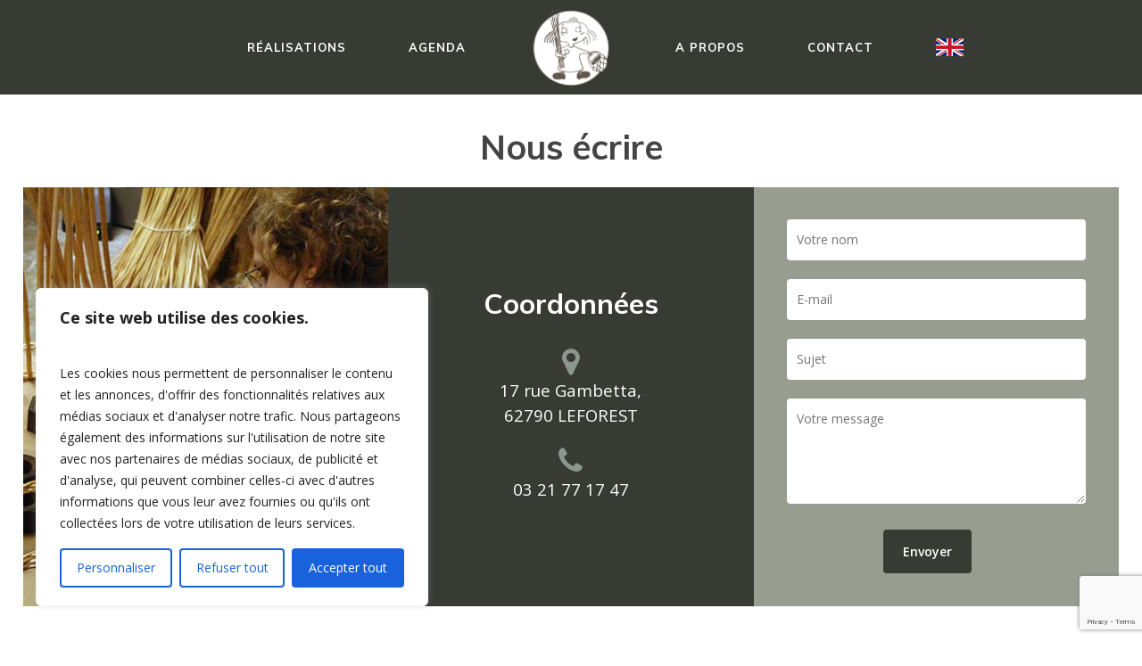

--- FILE ---
content_type: text/html; charset=utf-8
request_url: https://www.google.com/recaptcha/api2/anchor?ar=1&k=6LesbvMUAAAAAH7Rq1AjMb_sGt3goAIt9GESmNqj&co=aHR0cHM6Ly93d3cudmFuYWJlbGxlLmNvbTo0NDM.&hl=en&v=PoyoqOPhxBO7pBk68S4YbpHZ&size=invisible&anchor-ms=20000&execute-ms=30000&cb=i004vfqtgb0f
body_size: 49078
content:
<!DOCTYPE HTML><html dir="ltr" lang="en"><head><meta http-equiv="Content-Type" content="text/html; charset=UTF-8">
<meta http-equiv="X-UA-Compatible" content="IE=edge">
<title>reCAPTCHA</title>
<style type="text/css">
/* cyrillic-ext */
@font-face {
  font-family: 'Roboto';
  font-style: normal;
  font-weight: 400;
  font-stretch: 100%;
  src: url(//fonts.gstatic.com/s/roboto/v48/KFO7CnqEu92Fr1ME7kSn66aGLdTylUAMa3GUBHMdazTgWw.woff2) format('woff2');
  unicode-range: U+0460-052F, U+1C80-1C8A, U+20B4, U+2DE0-2DFF, U+A640-A69F, U+FE2E-FE2F;
}
/* cyrillic */
@font-face {
  font-family: 'Roboto';
  font-style: normal;
  font-weight: 400;
  font-stretch: 100%;
  src: url(//fonts.gstatic.com/s/roboto/v48/KFO7CnqEu92Fr1ME7kSn66aGLdTylUAMa3iUBHMdazTgWw.woff2) format('woff2');
  unicode-range: U+0301, U+0400-045F, U+0490-0491, U+04B0-04B1, U+2116;
}
/* greek-ext */
@font-face {
  font-family: 'Roboto';
  font-style: normal;
  font-weight: 400;
  font-stretch: 100%;
  src: url(//fonts.gstatic.com/s/roboto/v48/KFO7CnqEu92Fr1ME7kSn66aGLdTylUAMa3CUBHMdazTgWw.woff2) format('woff2');
  unicode-range: U+1F00-1FFF;
}
/* greek */
@font-face {
  font-family: 'Roboto';
  font-style: normal;
  font-weight: 400;
  font-stretch: 100%;
  src: url(//fonts.gstatic.com/s/roboto/v48/KFO7CnqEu92Fr1ME7kSn66aGLdTylUAMa3-UBHMdazTgWw.woff2) format('woff2');
  unicode-range: U+0370-0377, U+037A-037F, U+0384-038A, U+038C, U+038E-03A1, U+03A3-03FF;
}
/* math */
@font-face {
  font-family: 'Roboto';
  font-style: normal;
  font-weight: 400;
  font-stretch: 100%;
  src: url(//fonts.gstatic.com/s/roboto/v48/KFO7CnqEu92Fr1ME7kSn66aGLdTylUAMawCUBHMdazTgWw.woff2) format('woff2');
  unicode-range: U+0302-0303, U+0305, U+0307-0308, U+0310, U+0312, U+0315, U+031A, U+0326-0327, U+032C, U+032F-0330, U+0332-0333, U+0338, U+033A, U+0346, U+034D, U+0391-03A1, U+03A3-03A9, U+03B1-03C9, U+03D1, U+03D5-03D6, U+03F0-03F1, U+03F4-03F5, U+2016-2017, U+2034-2038, U+203C, U+2040, U+2043, U+2047, U+2050, U+2057, U+205F, U+2070-2071, U+2074-208E, U+2090-209C, U+20D0-20DC, U+20E1, U+20E5-20EF, U+2100-2112, U+2114-2115, U+2117-2121, U+2123-214F, U+2190, U+2192, U+2194-21AE, U+21B0-21E5, U+21F1-21F2, U+21F4-2211, U+2213-2214, U+2216-22FF, U+2308-230B, U+2310, U+2319, U+231C-2321, U+2336-237A, U+237C, U+2395, U+239B-23B7, U+23D0, U+23DC-23E1, U+2474-2475, U+25AF, U+25B3, U+25B7, U+25BD, U+25C1, U+25CA, U+25CC, U+25FB, U+266D-266F, U+27C0-27FF, U+2900-2AFF, U+2B0E-2B11, U+2B30-2B4C, U+2BFE, U+3030, U+FF5B, U+FF5D, U+1D400-1D7FF, U+1EE00-1EEFF;
}
/* symbols */
@font-face {
  font-family: 'Roboto';
  font-style: normal;
  font-weight: 400;
  font-stretch: 100%;
  src: url(//fonts.gstatic.com/s/roboto/v48/KFO7CnqEu92Fr1ME7kSn66aGLdTylUAMaxKUBHMdazTgWw.woff2) format('woff2');
  unicode-range: U+0001-000C, U+000E-001F, U+007F-009F, U+20DD-20E0, U+20E2-20E4, U+2150-218F, U+2190, U+2192, U+2194-2199, U+21AF, U+21E6-21F0, U+21F3, U+2218-2219, U+2299, U+22C4-22C6, U+2300-243F, U+2440-244A, U+2460-24FF, U+25A0-27BF, U+2800-28FF, U+2921-2922, U+2981, U+29BF, U+29EB, U+2B00-2BFF, U+4DC0-4DFF, U+FFF9-FFFB, U+10140-1018E, U+10190-1019C, U+101A0, U+101D0-101FD, U+102E0-102FB, U+10E60-10E7E, U+1D2C0-1D2D3, U+1D2E0-1D37F, U+1F000-1F0FF, U+1F100-1F1AD, U+1F1E6-1F1FF, U+1F30D-1F30F, U+1F315, U+1F31C, U+1F31E, U+1F320-1F32C, U+1F336, U+1F378, U+1F37D, U+1F382, U+1F393-1F39F, U+1F3A7-1F3A8, U+1F3AC-1F3AF, U+1F3C2, U+1F3C4-1F3C6, U+1F3CA-1F3CE, U+1F3D4-1F3E0, U+1F3ED, U+1F3F1-1F3F3, U+1F3F5-1F3F7, U+1F408, U+1F415, U+1F41F, U+1F426, U+1F43F, U+1F441-1F442, U+1F444, U+1F446-1F449, U+1F44C-1F44E, U+1F453, U+1F46A, U+1F47D, U+1F4A3, U+1F4B0, U+1F4B3, U+1F4B9, U+1F4BB, U+1F4BF, U+1F4C8-1F4CB, U+1F4D6, U+1F4DA, U+1F4DF, U+1F4E3-1F4E6, U+1F4EA-1F4ED, U+1F4F7, U+1F4F9-1F4FB, U+1F4FD-1F4FE, U+1F503, U+1F507-1F50B, U+1F50D, U+1F512-1F513, U+1F53E-1F54A, U+1F54F-1F5FA, U+1F610, U+1F650-1F67F, U+1F687, U+1F68D, U+1F691, U+1F694, U+1F698, U+1F6AD, U+1F6B2, U+1F6B9-1F6BA, U+1F6BC, U+1F6C6-1F6CF, U+1F6D3-1F6D7, U+1F6E0-1F6EA, U+1F6F0-1F6F3, U+1F6F7-1F6FC, U+1F700-1F7FF, U+1F800-1F80B, U+1F810-1F847, U+1F850-1F859, U+1F860-1F887, U+1F890-1F8AD, U+1F8B0-1F8BB, U+1F8C0-1F8C1, U+1F900-1F90B, U+1F93B, U+1F946, U+1F984, U+1F996, U+1F9E9, U+1FA00-1FA6F, U+1FA70-1FA7C, U+1FA80-1FA89, U+1FA8F-1FAC6, U+1FACE-1FADC, U+1FADF-1FAE9, U+1FAF0-1FAF8, U+1FB00-1FBFF;
}
/* vietnamese */
@font-face {
  font-family: 'Roboto';
  font-style: normal;
  font-weight: 400;
  font-stretch: 100%;
  src: url(//fonts.gstatic.com/s/roboto/v48/KFO7CnqEu92Fr1ME7kSn66aGLdTylUAMa3OUBHMdazTgWw.woff2) format('woff2');
  unicode-range: U+0102-0103, U+0110-0111, U+0128-0129, U+0168-0169, U+01A0-01A1, U+01AF-01B0, U+0300-0301, U+0303-0304, U+0308-0309, U+0323, U+0329, U+1EA0-1EF9, U+20AB;
}
/* latin-ext */
@font-face {
  font-family: 'Roboto';
  font-style: normal;
  font-weight: 400;
  font-stretch: 100%;
  src: url(//fonts.gstatic.com/s/roboto/v48/KFO7CnqEu92Fr1ME7kSn66aGLdTylUAMa3KUBHMdazTgWw.woff2) format('woff2');
  unicode-range: U+0100-02BA, U+02BD-02C5, U+02C7-02CC, U+02CE-02D7, U+02DD-02FF, U+0304, U+0308, U+0329, U+1D00-1DBF, U+1E00-1E9F, U+1EF2-1EFF, U+2020, U+20A0-20AB, U+20AD-20C0, U+2113, U+2C60-2C7F, U+A720-A7FF;
}
/* latin */
@font-face {
  font-family: 'Roboto';
  font-style: normal;
  font-weight: 400;
  font-stretch: 100%;
  src: url(//fonts.gstatic.com/s/roboto/v48/KFO7CnqEu92Fr1ME7kSn66aGLdTylUAMa3yUBHMdazQ.woff2) format('woff2');
  unicode-range: U+0000-00FF, U+0131, U+0152-0153, U+02BB-02BC, U+02C6, U+02DA, U+02DC, U+0304, U+0308, U+0329, U+2000-206F, U+20AC, U+2122, U+2191, U+2193, U+2212, U+2215, U+FEFF, U+FFFD;
}
/* cyrillic-ext */
@font-face {
  font-family: 'Roboto';
  font-style: normal;
  font-weight: 500;
  font-stretch: 100%;
  src: url(//fonts.gstatic.com/s/roboto/v48/KFO7CnqEu92Fr1ME7kSn66aGLdTylUAMa3GUBHMdazTgWw.woff2) format('woff2');
  unicode-range: U+0460-052F, U+1C80-1C8A, U+20B4, U+2DE0-2DFF, U+A640-A69F, U+FE2E-FE2F;
}
/* cyrillic */
@font-face {
  font-family: 'Roboto';
  font-style: normal;
  font-weight: 500;
  font-stretch: 100%;
  src: url(//fonts.gstatic.com/s/roboto/v48/KFO7CnqEu92Fr1ME7kSn66aGLdTylUAMa3iUBHMdazTgWw.woff2) format('woff2');
  unicode-range: U+0301, U+0400-045F, U+0490-0491, U+04B0-04B1, U+2116;
}
/* greek-ext */
@font-face {
  font-family: 'Roboto';
  font-style: normal;
  font-weight: 500;
  font-stretch: 100%;
  src: url(//fonts.gstatic.com/s/roboto/v48/KFO7CnqEu92Fr1ME7kSn66aGLdTylUAMa3CUBHMdazTgWw.woff2) format('woff2');
  unicode-range: U+1F00-1FFF;
}
/* greek */
@font-face {
  font-family: 'Roboto';
  font-style: normal;
  font-weight: 500;
  font-stretch: 100%;
  src: url(//fonts.gstatic.com/s/roboto/v48/KFO7CnqEu92Fr1ME7kSn66aGLdTylUAMa3-UBHMdazTgWw.woff2) format('woff2');
  unicode-range: U+0370-0377, U+037A-037F, U+0384-038A, U+038C, U+038E-03A1, U+03A3-03FF;
}
/* math */
@font-face {
  font-family: 'Roboto';
  font-style: normal;
  font-weight: 500;
  font-stretch: 100%;
  src: url(//fonts.gstatic.com/s/roboto/v48/KFO7CnqEu92Fr1ME7kSn66aGLdTylUAMawCUBHMdazTgWw.woff2) format('woff2');
  unicode-range: U+0302-0303, U+0305, U+0307-0308, U+0310, U+0312, U+0315, U+031A, U+0326-0327, U+032C, U+032F-0330, U+0332-0333, U+0338, U+033A, U+0346, U+034D, U+0391-03A1, U+03A3-03A9, U+03B1-03C9, U+03D1, U+03D5-03D6, U+03F0-03F1, U+03F4-03F5, U+2016-2017, U+2034-2038, U+203C, U+2040, U+2043, U+2047, U+2050, U+2057, U+205F, U+2070-2071, U+2074-208E, U+2090-209C, U+20D0-20DC, U+20E1, U+20E5-20EF, U+2100-2112, U+2114-2115, U+2117-2121, U+2123-214F, U+2190, U+2192, U+2194-21AE, U+21B0-21E5, U+21F1-21F2, U+21F4-2211, U+2213-2214, U+2216-22FF, U+2308-230B, U+2310, U+2319, U+231C-2321, U+2336-237A, U+237C, U+2395, U+239B-23B7, U+23D0, U+23DC-23E1, U+2474-2475, U+25AF, U+25B3, U+25B7, U+25BD, U+25C1, U+25CA, U+25CC, U+25FB, U+266D-266F, U+27C0-27FF, U+2900-2AFF, U+2B0E-2B11, U+2B30-2B4C, U+2BFE, U+3030, U+FF5B, U+FF5D, U+1D400-1D7FF, U+1EE00-1EEFF;
}
/* symbols */
@font-face {
  font-family: 'Roboto';
  font-style: normal;
  font-weight: 500;
  font-stretch: 100%;
  src: url(//fonts.gstatic.com/s/roboto/v48/KFO7CnqEu92Fr1ME7kSn66aGLdTylUAMaxKUBHMdazTgWw.woff2) format('woff2');
  unicode-range: U+0001-000C, U+000E-001F, U+007F-009F, U+20DD-20E0, U+20E2-20E4, U+2150-218F, U+2190, U+2192, U+2194-2199, U+21AF, U+21E6-21F0, U+21F3, U+2218-2219, U+2299, U+22C4-22C6, U+2300-243F, U+2440-244A, U+2460-24FF, U+25A0-27BF, U+2800-28FF, U+2921-2922, U+2981, U+29BF, U+29EB, U+2B00-2BFF, U+4DC0-4DFF, U+FFF9-FFFB, U+10140-1018E, U+10190-1019C, U+101A0, U+101D0-101FD, U+102E0-102FB, U+10E60-10E7E, U+1D2C0-1D2D3, U+1D2E0-1D37F, U+1F000-1F0FF, U+1F100-1F1AD, U+1F1E6-1F1FF, U+1F30D-1F30F, U+1F315, U+1F31C, U+1F31E, U+1F320-1F32C, U+1F336, U+1F378, U+1F37D, U+1F382, U+1F393-1F39F, U+1F3A7-1F3A8, U+1F3AC-1F3AF, U+1F3C2, U+1F3C4-1F3C6, U+1F3CA-1F3CE, U+1F3D4-1F3E0, U+1F3ED, U+1F3F1-1F3F3, U+1F3F5-1F3F7, U+1F408, U+1F415, U+1F41F, U+1F426, U+1F43F, U+1F441-1F442, U+1F444, U+1F446-1F449, U+1F44C-1F44E, U+1F453, U+1F46A, U+1F47D, U+1F4A3, U+1F4B0, U+1F4B3, U+1F4B9, U+1F4BB, U+1F4BF, U+1F4C8-1F4CB, U+1F4D6, U+1F4DA, U+1F4DF, U+1F4E3-1F4E6, U+1F4EA-1F4ED, U+1F4F7, U+1F4F9-1F4FB, U+1F4FD-1F4FE, U+1F503, U+1F507-1F50B, U+1F50D, U+1F512-1F513, U+1F53E-1F54A, U+1F54F-1F5FA, U+1F610, U+1F650-1F67F, U+1F687, U+1F68D, U+1F691, U+1F694, U+1F698, U+1F6AD, U+1F6B2, U+1F6B9-1F6BA, U+1F6BC, U+1F6C6-1F6CF, U+1F6D3-1F6D7, U+1F6E0-1F6EA, U+1F6F0-1F6F3, U+1F6F7-1F6FC, U+1F700-1F7FF, U+1F800-1F80B, U+1F810-1F847, U+1F850-1F859, U+1F860-1F887, U+1F890-1F8AD, U+1F8B0-1F8BB, U+1F8C0-1F8C1, U+1F900-1F90B, U+1F93B, U+1F946, U+1F984, U+1F996, U+1F9E9, U+1FA00-1FA6F, U+1FA70-1FA7C, U+1FA80-1FA89, U+1FA8F-1FAC6, U+1FACE-1FADC, U+1FADF-1FAE9, U+1FAF0-1FAF8, U+1FB00-1FBFF;
}
/* vietnamese */
@font-face {
  font-family: 'Roboto';
  font-style: normal;
  font-weight: 500;
  font-stretch: 100%;
  src: url(//fonts.gstatic.com/s/roboto/v48/KFO7CnqEu92Fr1ME7kSn66aGLdTylUAMa3OUBHMdazTgWw.woff2) format('woff2');
  unicode-range: U+0102-0103, U+0110-0111, U+0128-0129, U+0168-0169, U+01A0-01A1, U+01AF-01B0, U+0300-0301, U+0303-0304, U+0308-0309, U+0323, U+0329, U+1EA0-1EF9, U+20AB;
}
/* latin-ext */
@font-face {
  font-family: 'Roboto';
  font-style: normal;
  font-weight: 500;
  font-stretch: 100%;
  src: url(//fonts.gstatic.com/s/roboto/v48/KFO7CnqEu92Fr1ME7kSn66aGLdTylUAMa3KUBHMdazTgWw.woff2) format('woff2');
  unicode-range: U+0100-02BA, U+02BD-02C5, U+02C7-02CC, U+02CE-02D7, U+02DD-02FF, U+0304, U+0308, U+0329, U+1D00-1DBF, U+1E00-1E9F, U+1EF2-1EFF, U+2020, U+20A0-20AB, U+20AD-20C0, U+2113, U+2C60-2C7F, U+A720-A7FF;
}
/* latin */
@font-face {
  font-family: 'Roboto';
  font-style: normal;
  font-weight: 500;
  font-stretch: 100%;
  src: url(//fonts.gstatic.com/s/roboto/v48/KFO7CnqEu92Fr1ME7kSn66aGLdTylUAMa3yUBHMdazQ.woff2) format('woff2');
  unicode-range: U+0000-00FF, U+0131, U+0152-0153, U+02BB-02BC, U+02C6, U+02DA, U+02DC, U+0304, U+0308, U+0329, U+2000-206F, U+20AC, U+2122, U+2191, U+2193, U+2212, U+2215, U+FEFF, U+FFFD;
}
/* cyrillic-ext */
@font-face {
  font-family: 'Roboto';
  font-style: normal;
  font-weight: 900;
  font-stretch: 100%;
  src: url(//fonts.gstatic.com/s/roboto/v48/KFO7CnqEu92Fr1ME7kSn66aGLdTylUAMa3GUBHMdazTgWw.woff2) format('woff2');
  unicode-range: U+0460-052F, U+1C80-1C8A, U+20B4, U+2DE0-2DFF, U+A640-A69F, U+FE2E-FE2F;
}
/* cyrillic */
@font-face {
  font-family: 'Roboto';
  font-style: normal;
  font-weight: 900;
  font-stretch: 100%;
  src: url(//fonts.gstatic.com/s/roboto/v48/KFO7CnqEu92Fr1ME7kSn66aGLdTylUAMa3iUBHMdazTgWw.woff2) format('woff2');
  unicode-range: U+0301, U+0400-045F, U+0490-0491, U+04B0-04B1, U+2116;
}
/* greek-ext */
@font-face {
  font-family: 'Roboto';
  font-style: normal;
  font-weight: 900;
  font-stretch: 100%;
  src: url(//fonts.gstatic.com/s/roboto/v48/KFO7CnqEu92Fr1ME7kSn66aGLdTylUAMa3CUBHMdazTgWw.woff2) format('woff2');
  unicode-range: U+1F00-1FFF;
}
/* greek */
@font-face {
  font-family: 'Roboto';
  font-style: normal;
  font-weight: 900;
  font-stretch: 100%;
  src: url(//fonts.gstatic.com/s/roboto/v48/KFO7CnqEu92Fr1ME7kSn66aGLdTylUAMa3-UBHMdazTgWw.woff2) format('woff2');
  unicode-range: U+0370-0377, U+037A-037F, U+0384-038A, U+038C, U+038E-03A1, U+03A3-03FF;
}
/* math */
@font-face {
  font-family: 'Roboto';
  font-style: normal;
  font-weight: 900;
  font-stretch: 100%;
  src: url(//fonts.gstatic.com/s/roboto/v48/KFO7CnqEu92Fr1ME7kSn66aGLdTylUAMawCUBHMdazTgWw.woff2) format('woff2');
  unicode-range: U+0302-0303, U+0305, U+0307-0308, U+0310, U+0312, U+0315, U+031A, U+0326-0327, U+032C, U+032F-0330, U+0332-0333, U+0338, U+033A, U+0346, U+034D, U+0391-03A1, U+03A3-03A9, U+03B1-03C9, U+03D1, U+03D5-03D6, U+03F0-03F1, U+03F4-03F5, U+2016-2017, U+2034-2038, U+203C, U+2040, U+2043, U+2047, U+2050, U+2057, U+205F, U+2070-2071, U+2074-208E, U+2090-209C, U+20D0-20DC, U+20E1, U+20E5-20EF, U+2100-2112, U+2114-2115, U+2117-2121, U+2123-214F, U+2190, U+2192, U+2194-21AE, U+21B0-21E5, U+21F1-21F2, U+21F4-2211, U+2213-2214, U+2216-22FF, U+2308-230B, U+2310, U+2319, U+231C-2321, U+2336-237A, U+237C, U+2395, U+239B-23B7, U+23D0, U+23DC-23E1, U+2474-2475, U+25AF, U+25B3, U+25B7, U+25BD, U+25C1, U+25CA, U+25CC, U+25FB, U+266D-266F, U+27C0-27FF, U+2900-2AFF, U+2B0E-2B11, U+2B30-2B4C, U+2BFE, U+3030, U+FF5B, U+FF5D, U+1D400-1D7FF, U+1EE00-1EEFF;
}
/* symbols */
@font-face {
  font-family: 'Roboto';
  font-style: normal;
  font-weight: 900;
  font-stretch: 100%;
  src: url(//fonts.gstatic.com/s/roboto/v48/KFO7CnqEu92Fr1ME7kSn66aGLdTylUAMaxKUBHMdazTgWw.woff2) format('woff2');
  unicode-range: U+0001-000C, U+000E-001F, U+007F-009F, U+20DD-20E0, U+20E2-20E4, U+2150-218F, U+2190, U+2192, U+2194-2199, U+21AF, U+21E6-21F0, U+21F3, U+2218-2219, U+2299, U+22C4-22C6, U+2300-243F, U+2440-244A, U+2460-24FF, U+25A0-27BF, U+2800-28FF, U+2921-2922, U+2981, U+29BF, U+29EB, U+2B00-2BFF, U+4DC0-4DFF, U+FFF9-FFFB, U+10140-1018E, U+10190-1019C, U+101A0, U+101D0-101FD, U+102E0-102FB, U+10E60-10E7E, U+1D2C0-1D2D3, U+1D2E0-1D37F, U+1F000-1F0FF, U+1F100-1F1AD, U+1F1E6-1F1FF, U+1F30D-1F30F, U+1F315, U+1F31C, U+1F31E, U+1F320-1F32C, U+1F336, U+1F378, U+1F37D, U+1F382, U+1F393-1F39F, U+1F3A7-1F3A8, U+1F3AC-1F3AF, U+1F3C2, U+1F3C4-1F3C6, U+1F3CA-1F3CE, U+1F3D4-1F3E0, U+1F3ED, U+1F3F1-1F3F3, U+1F3F5-1F3F7, U+1F408, U+1F415, U+1F41F, U+1F426, U+1F43F, U+1F441-1F442, U+1F444, U+1F446-1F449, U+1F44C-1F44E, U+1F453, U+1F46A, U+1F47D, U+1F4A3, U+1F4B0, U+1F4B3, U+1F4B9, U+1F4BB, U+1F4BF, U+1F4C8-1F4CB, U+1F4D6, U+1F4DA, U+1F4DF, U+1F4E3-1F4E6, U+1F4EA-1F4ED, U+1F4F7, U+1F4F9-1F4FB, U+1F4FD-1F4FE, U+1F503, U+1F507-1F50B, U+1F50D, U+1F512-1F513, U+1F53E-1F54A, U+1F54F-1F5FA, U+1F610, U+1F650-1F67F, U+1F687, U+1F68D, U+1F691, U+1F694, U+1F698, U+1F6AD, U+1F6B2, U+1F6B9-1F6BA, U+1F6BC, U+1F6C6-1F6CF, U+1F6D3-1F6D7, U+1F6E0-1F6EA, U+1F6F0-1F6F3, U+1F6F7-1F6FC, U+1F700-1F7FF, U+1F800-1F80B, U+1F810-1F847, U+1F850-1F859, U+1F860-1F887, U+1F890-1F8AD, U+1F8B0-1F8BB, U+1F8C0-1F8C1, U+1F900-1F90B, U+1F93B, U+1F946, U+1F984, U+1F996, U+1F9E9, U+1FA00-1FA6F, U+1FA70-1FA7C, U+1FA80-1FA89, U+1FA8F-1FAC6, U+1FACE-1FADC, U+1FADF-1FAE9, U+1FAF0-1FAF8, U+1FB00-1FBFF;
}
/* vietnamese */
@font-face {
  font-family: 'Roboto';
  font-style: normal;
  font-weight: 900;
  font-stretch: 100%;
  src: url(//fonts.gstatic.com/s/roboto/v48/KFO7CnqEu92Fr1ME7kSn66aGLdTylUAMa3OUBHMdazTgWw.woff2) format('woff2');
  unicode-range: U+0102-0103, U+0110-0111, U+0128-0129, U+0168-0169, U+01A0-01A1, U+01AF-01B0, U+0300-0301, U+0303-0304, U+0308-0309, U+0323, U+0329, U+1EA0-1EF9, U+20AB;
}
/* latin-ext */
@font-face {
  font-family: 'Roboto';
  font-style: normal;
  font-weight: 900;
  font-stretch: 100%;
  src: url(//fonts.gstatic.com/s/roboto/v48/KFO7CnqEu92Fr1ME7kSn66aGLdTylUAMa3KUBHMdazTgWw.woff2) format('woff2');
  unicode-range: U+0100-02BA, U+02BD-02C5, U+02C7-02CC, U+02CE-02D7, U+02DD-02FF, U+0304, U+0308, U+0329, U+1D00-1DBF, U+1E00-1E9F, U+1EF2-1EFF, U+2020, U+20A0-20AB, U+20AD-20C0, U+2113, U+2C60-2C7F, U+A720-A7FF;
}
/* latin */
@font-face {
  font-family: 'Roboto';
  font-style: normal;
  font-weight: 900;
  font-stretch: 100%;
  src: url(//fonts.gstatic.com/s/roboto/v48/KFO7CnqEu92Fr1ME7kSn66aGLdTylUAMa3yUBHMdazQ.woff2) format('woff2');
  unicode-range: U+0000-00FF, U+0131, U+0152-0153, U+02BB-02BC, U+02C6, U+02DA, U+02DC, U+0304, U+0308, U+0329, U+2000-206F, U+20AC, U+2122, U+2191, U+2193, U+2212, U+2215, U+FEFF, U+FFFD;
}

</style>
<link rel="stylesheet" type="text/css" href="https://www.gstatic.com/recaptcha/releases/PoyoqOPhxBO7pBk68S4YbpHZ/styles__ltr.css">
<script nonce="Ts4SC7q4gvmlaSgmbgb4Bg" type="text/javascript">window['__recaptcha_api'] = 'https://www.google.com/recaptcha/api2/';</script>
<script type="text/javascript" src="https://www.gstatic.com/recaptcha/releases/PoyoqOPhxBO7pBk68S4YbpHZ/recaptcha__en.js" nonce="Ts4SC7q4gvmlaSgmbgb4Bg">
      
    </script></head>
<body><div id="rc-anchor-alert" class="rc-anchor-alert"></div>
<input type="hidden" id="recaptcha-token" value="[base64]">
<script type="text/javascript" nonce="Ts4SC7q4gvmlaSgmbgb4Bg">
      recaptcha.anchor.Main.init("[\x22ainput\x22,[\x22bgdata\x22,\x22\x22,\[base64]/[base64]/[base64]/[base64]/[base64]/UltsKytdPUU6KEU8MjA0OD9SW2wrK109RT4+NnwxOTI6KChFJjY0NTEyKT09NTUyOTYmJk0rMTxjLmxlbmd0aCYmKGMuY2hhckNvZGVBdChNKzEpJjY0NTEyKT09NTYzMjA/[base64]/[base64]/[base64]/[base64]/[base64]/[base64]/[base64]\x22,\[base64]\\u003d\x22,\x22ZmpJKMKgNMK4wosNHsOwPsOYBsONw4TDkVzCmHzDnsKowqrClsKKwqNibMOLwrTDjVczAinCixwQw6U5wrE2wpjCgnLCocOHw43DsFNLwqrChMOnPS/CpsOnw4xUwpTCkCt4w6x5wowPw7xvw4/DjsOVesO2wqwTwolHFcKJK8OGWCfCvWbDjsOAYsK4fsK6wpFNw71VL8O7w7cbwpRMw5w9OMKAw7/CmsOsR1slw68OwqzDs8OkI8Obw4fCqcKQwpd6wrHDlMK2w5TDhcOsGAMOwrV/w4QAGB5xw7JcKsO3BsOVwopawq1awr3Cl8Kkwr8sEMKEwqHCvsKyP1rDvcKQXi9Aw7xrPk/Cm8OwFcOxwp3DgcK6w6rDkhw2w4vCssKjwrYbw5/CsSbCi8OKwq7CnsKTwqYqBTXChkRsesOodMKueMKzLsOqTsOPw6ReAAHDksKyfMO8XDVnK8KRw7gbw6zCi8Kuwrccw63DrcOrw5TDvFN8RwJURBVxHz7DusOpw4TCvcOXUDJUPzPCkMKWGkBNw65oRHxIw4Y3TT9xFMKZw6/[base64]/Dll9Kw4NnfgrDoMKDDsO2w5nDmiV3eDV2e8K6ZsK6JhHCrcOPEsKxw5RPUcKXwo5fbsKlwp4Bf2PDvcO2w53Ch8O/w7QFUxtEwozDlk46bnzCpy0pwq9rwrDDknRkwqMUDzlUw5wQworDlcKEw7fDnSBnwpA4GcK/w7s7FsKLwr7Cu8KiWMKiw6AhbFkKw6DDicOpax7DucKWw55Yw5zDnEIYwotbccKtwqfCgcK7KcKjCi/[base64]/XFpew7fDgMOfw5DCpmfDlcK/dUAcwrdBwoPCrHHDosOiw5PCncK9wqbDrsKSwptyZcKcEmZvwqQxTnRXw5Akwr7CgsOuw7NjLMKmbsOTJMKYDUfCr3PDjxMYw6LCqMOjaAkgUkDDuTYwLEHCjsKIfFPDrinDl2fCpnozw5B+fADDjcKwbMKrw6/CmcKUw7PCjEkMBMKNYxTDh8KDw5nCqTLCiiTCgMOUdMOEZcKow5J3wqfCmjdmNFh3w5dVwpIqektvVXRSw6Qvw4tOw7nDil4nK0nDmcKPw6N7wo80w4rCq8Kaw6bDqcKTT8O+WCJNw5BCwr8Ow5Qgw6Itw5XDtQPCunrCu8O6wrJiHnRSwp/DkcKWKcOtcW45wp4DDBsAe8OOVy8rc8KFC8OKw7bDu8KxRkrCgcKtaAxBbXhtw7nCox7Dt3bDiHADTcKKdifCiXBiXMK1B8KZEMO5w5fDrMKrGlgpw5zCosOhw7s6ejB9UlPCuyE4w63DmsKKU1DCo1dkETLDlVzDmsKzMR5UFFXDmXZEw4QywrDCssOrwq/[base64]/[base64]/DjwAFwrYgFMOhwpfDrcOsw6LCo8OpI2XDriwbw6TDm8OcB8OAw58ow5nDo27DkifDrn3CgnNUeMOqZD3DhzNfw5zDqG4cwptGw70cGmnDtMOsBMK1Q8KhfcOzWsKlR8OwfQp9CMKOccOuZ3hiw53CrDbCpUbCrQTCjWPDv21Kw6kCBMO+djsXwpXDqwBtKm/CiGEewoPDuEjCkcKXw47Cq2INw6PCnCw+wqvCmsOEwrTDg8K5MkbCvsKmGi0twr8GwpdxwrrDu0rCmjHDp1RuYcKJw70hU8KhwoQAUgHDhsOidiJXNsKaw7DDlATCqA8wCldbw6fCrMOaQ8ORw4JOwq9EwoQZw59HdsOmw4DDvsOraA/DisOgwr/CtsOMHn3CjMKnwo/CunLDjEXCp8OTVAE5aMKdw45gw7LDlEfDg8OmPsK3FTDDsG3DjMKOGMOEbmspw6URUsKPwo8NLcOxHzALwoLCi8OrwrJ/w7UYZ2HDiGsOwpzDg8KjwpbDsMKowpV9M2DCrcKSdFgzwr/DtsKbCS8eD8OWwrHCgUnDhsOrCzcNwrPDpcO6ZsOIXRPChMKCw4/Cg8Kkw7fDgj1Nw7ViAwxTw40WSkFpQF/Dl8OreD7DtQ3DmGvDnsOeLnHCt8KYHCfCnH3CoX5LI8OMwo/Cg27DoVsgEVjDtUrDjsKdwpsXKE1MRsOIX8KFwqHDqMOSKjLCn0fDqsOGM8KDwqDDnsKDVlLDu0bDhCl8wqrCh8OIOsOJIGl2QD3CucO/FMKBd8KJCCrCtsKpLMOudQvDiwnDkcONJsK7woBrwoXCs8OTw4rCsU8cBXTCrmE3wqjDqcKFZ8K/[base64]/[base64]/CiMKsdsKJUsKdwq5pwqQzw43CsAPCgHbCjcKmw6pneVV2YMKDwqjDlAHDoMKWCG7CoiQowobCpsOUwokfw6TCu8ONwr7DhUzDlnEKZ2DCjDskDsKKccOWw7wQDsK/ScOqFmEkw7XDscOhYQjCicKkwr4+WSzDksOGw7tTwoQGBMOTR8KyEx/[base64]/[base64]/CnlTDrQzCgzDDg0TCu8ORKiUsw7vDhsKrA2fCgMKlUMO5wotSwpHDk8O0wrPCpcKOw4jDtcOeMMKUS2fDksKDTFA1w57DmwDCpsK7D8KQwoZwwqLCicOSw5QMwqvCim4keMOlw5YWSXEgTEM/FXYUcMODw4QKfQPCvnHClVVjKT7DgsKhw4FrSCt3w5YiHx5NLwsiwrx1w5EUwqJUwr7Cpy/DlFbCkzXCrSDDlGJmDi89XH7DvDpWHsOqwr/DpnjCiMK5ScKoZMODwp/CtsKZDMK5wr1VwoTDo3TCicODJWMKVDdmw6UWEF4yw5Iqw6ZFWcKiTsKdwq8wTXzChArCrlfCsMOnw5tPJBRYwoTDjsKVKcOgOMKXwpbDgcOBSkxNJgfCl0HCosKia8OrRsKIKkTCs8KkSMOXXcKGDsOVw6jDgz/[base64]/DgWcGwqDCn8KQw5bDoiXDkWcgw6HClsOPwokDw5PCuMOEbsOCDMKhw4TCtMOEExcyAETCocO9JMOqwq8OL8KzPk7Du8OxHsKUDwrDlnHCrcOAw7LCtjbCi8O/[base64]/CiBQqYsOSIMK7w5EiwozDrcKvZBDCpk45w78WwpjCmXdywqhJwo4wEGnDk3h/[base64]/DucKYwqDCsMKDwrrCgMKdw5YqGlYmacOWw7kpPxRvGBcGamLDl8OxwpATEsOow4cRVsOHfGTCsEPCqMKRwpHCpAclw67DoFB6F8OKw6TDhUF+R8KeRGDDrMK+w7LDscKbb8OWeMOawqDClhTDihhjHivDnMK9CcOwwrjCqFPCl8KAw7dFw4rCjE3Com/Cg8O/[base64]/DlsOMw5QZKsKFw4jCpcOUbMKSw691w7JVw7lhwoHDmsKPw48Mw7HCoUfDvkY7w67Dhl/[base64]/Cin12woXCjjloFi/Du8OMw4k/[base64]/CiMO2MxsgeMOibsOdwoXCu8OaagDDp8K+w7Akw4IIRiTDp8OVeFzCuDdywp3CpsKEUcO6wojCp3dDw5rDpcOHWcKaMMKfw4MLIkvDgAo9bRtewrTDt3c/[base64]/Co2/CtF56wr8AesKIw64ywpxZw7cDHMK+w73CmcKww5pcfHbDh8O+BwcZRcKvS8O+bi/[base64]/[base64]/[base64]/DjsKkwozClsOJT8OYY8OwfVNnw7VNw5jCkD7DucOJEcOYw7hTw4rDpDNhLwrDkQ7CqmFGwrfDhHEQBizDncK8VhIPw6BRVcODNDHCqH5eL8Oew41/[base64]/DrU0BO8O1IShIw7HDi8OSc3vDpGl8XcOow74pYnBdZQfDlsKZw7xVRsK8NH3Csn7DoMKrw4VlwqJzwoPCpXrDtlErwpvCl8KowqhnBMKTF8ONMS3CjsKxekwLwpNRJ0oRZ2LCpMK9wqMJanJqS8Kxwp3CjlDDtMK5w6Ngw7d/wqrDk8KVE0YsBcOUGhbCvBvDj8OVwrlQFiLCkMK3GEfDnsKDw5gnw7VLwo1kFFDDg8KQFsKfasOhZkpXw6nDnXxbcjDCl386IMK/DhUqwq7CrcK3FFTDjsKbIcKgw4nCqsOlMMO8wqcbwozDu8KgK8O6w5fClsKhXcK0PFLCvhTCl1AUCcKhwrvDicO6w7F2w74FLMOWw7RZIGTDsAUdLcKVJsOCdQsPwrlxWsO9AcOgwrDCnsOFwrx7Z2DCucKuwpPDnw/DuCvCqsOaTcKBwrzDjELDhXvCsE/[base64]/WsOjImVDFsKwwqpmw53CpRHDv0rDiVXDr8K0wpDCrEbDiMKgwoLDsFrDtMOWw7DCiDkCw6MAw49ZwpA/VnYJGsKrwqkPw6fDjMO8wpfDgMKoRxbCkcK1ej82UcKrVcO8UcKmw79xDcOMwrsZChPDm8KBwrbClUlqwpPDsATDhALChRQvIShPw7zCthPCrMK1XsO7wrgoIsKHC8O8wrPCn29jZGYfO8K5wrcnwoV4wpZ7w5zDlAfCq8KywrMOw4DCrRsLw5cWWMOwFX/[base64]/SsKLE8KlBi/CvcOpwrTDncObVsKkN2EiM3FqwrfCsS0yw4nDjmXCvHZuw5zCjsOIw7/DjQPDjsKEIUwLE8O1w6TDqXdowovDscOywrbDtMKrNDDCg2dFdDZBclPDtnXClG/DpVYjwog0w6jDvcO4GEc7w6zCm8Opw780fXLDhsKBfMOHZ8OQRsKSwr91BkMQw4xgw6rDnGfDnsKdcMKiw4rDn8K+w7PDvyVTa0Jxw6d+DcKgw70JACfDpgfCjcOUw53Ds8Kbw53CmMKfEVnDr8Kawp/CrUXCo8OsPnjCm8OAwpvDiXrCuTsjwrUhw6/DgcOJcHpsCF/Ck8OHw7/Cs8KtS8OmdcOSKsOne8KES8OyCFjDpVFAZcO2wp7DuMK7wojCo04nK8K7w4PDmcKjf3Ekw5XDjcKaP0HCmHUGSHLDmiQjYMOPcynCqj0hSjnCrcKAQxXCkEgVwr1TMcOgYcK9w7XDvcKSwqd/wqrCmRDCpcK/w5HCkVwow77CnMKZwog/wo5NQMO1w6IdXMOqE0ZswpXChcKfwp9Qwotjw4HDjMKTRMK8McO4LMO6M8Kdw7VvFiTDozHDt8O+woZ4VMOCIMOOFWrDvsOpwrU2wqbDgD/DuWHDkcOHwpZ5wrMDXsK0wovCjcOSAcK9TsO0wqLDj04bw4JQDhRKwrQGwqUNwrs4QwwBwpDCuCAXZcKowoYewrnDq1nDrDBDc23Dox/CmsOOw6J6woXChUvCr8O9wqHCv8O2RSBAwp/Cp8OlWcOqw4nDhU3Chl7Ci8OXw7PDgcKOEE7Cs2XCl3XDo8K6AMO9JEICWUQQw43CgRdEw4bDkMKNZ8OJw67DvFJuw4gTacKfwooAPT5gHy/CuFDDgh5eTsOawrVYZ8OIw50eSD7DjnYLw6LCucKqGMKdCMKOJ8OSw4XDm8KJwqETwodwX8KsUxPDpBBhwqLDvWzDt0k1w5wcIcOywo1BwqrDvcOkwqZGQRhXw6HCqsObSHXCh8KSccK+w4sjwo0UDMKZR8K/B8Ozw6koe8K1LBPChSAKAAl4w4HDj1hewqzDmcK/MMKuUcO5w7bDpcOwby7DjsObIiMEw7rCscOmKMKEIH/[base64]/DnwXCjMK9w7MzKH3Di8OYKMOlw6FrN2PDvcK/PcKDw63Cp8O0RcKnGhYkdMOuOxk3wrfCoMKtEsOfw6UGBMKrM0hhbGZJwrobfMOnw4vCslTDm3vDqndZwq/ClcOowrPDuMOKf8ObQxEaw6cyw51OIsKpwpFDDhFGw4tHbW0VHMOiw7PCl8KybMKUw5fCtijDhRjCvADClzVUdMK5w581wqoLw5EswpVqw7/ClRvDinpRMxBPSGjDp8ONRcO8PlPCvMOwwqhvIyI9I8OVwq43VVcKwrsRG8KowroYH1HChWjCs8OCw6lCVsKcNcOswofCsMK4wqBkSMKjasKyacODwr0yZMO4IxsIKsK+ERLDqcOkwrZuH8OfYXnDv8Kyw5vCscKJwqQ7T3QlVCUDwp/DoFgbw4RCOV3DrHjDj8KhGMKDw5LDp1UYPn3CniDDuX/[base64]/[base64]/Cs8OtNcKFw5bDp8OXw4TDtzPDocODUMOKw6okw7XDvMKOw5bCgcKvbcK9bUtYZ8KMBhHDgi3DucKhE8OQwoLDlMOgGTwSwpjDmcOTwrpdw6DCqzfCiMOQwonDisKXw4PCh8ORwp0vRA4aJRHDvjIxw44hw40GUUwDGg3DkcKGw6DCl1nDqMKpGSbCsyPCjsKABcKzCV/[base64]/[base64]/CqD4/e8OzP8OKNsKXw5QOOx3DgMOpw7vCvsK5w77CqDnCry7DjA/DozLCmRjChMOgwqbDrn7CgEBjdMKMwqbClDDClmrDuW4Ew6hMwp/[base64]/w6XCh8ORw7dnwoHCgDMTwr/DknLDpMKrJRjDl1jDnMOmccO1NS9Ew4wsw7EML33Cj1lDw5kzwrpEPi4gSMOPO8KYRMKxGcOfw5hLw5HDjsO/[base64]/[base64]/DTrCh8KFw4TCuDUAworCl2QtwpvCjgUwwofDosKTwodew4E2wpjDocK4QsOgwr3DtR9Lw4g4wpNDw4fDkcKBw58Uw7BPMMOnfgzDulzCrcO6w4Vmw740w4Jlw7Y7WVtCCcK/RcOawrk6bXDDtX7DscOzYUUDEsKME054w6YHwqbDkcO4w6rDjsKhIMKpKcOxUUPCmsKYA8Klw6HCpsOXBcOwwp7Dh1nDoFPDuAPDpAQKHMK2FcOVYSHCm8KrOkVBw6TCiznCtkVTwp7CpsK4wpU8wq/CmMOgD8OQFMKQNMKcwp8aOwbChXJJcCbCm8OhUjUYGcK7wqdVwoc3bcO/[base64]/aysCf8KKEHPCqsOMLsKhw6jDisKcUzgrcWfDk8ONa8KvwqjDsVvDsx7DiMOvwqzDhQJzMcKGwqTCoj7CslHCiMKLwpjDvMOkZ2d1HkDCr1A3X2JcacO9w63CkDJWNGplV3zChsKSfcK0acOmMMO7fcOHwowdMjHCm8OMO3bDh8KVw748PcOlw4lWwr/Dl1lhwrPDqWg9MsOyfMOxJcOKYnvCg33DpQtkwrXDqzPCoEcIF3bCtsKxCcKdBjfCpmkhP8KAwpB1CT/CmARuw75ow4jCgsOxwpxZQjjCmx/CkCkJw4PDvygmwqfDpmBrworDjnFmw4rChC4Ewq8rw6AhwrgJw716w657BcO+wrLDrW3ChMOlFcKmSMK0woLDnj1VViUtdsKRw6jDkMOVDsKuwpdswrgxIB4AwqbColBaw5/CtgAGw5vDi15zw7kFw7LDlicIwrskw6DCm8KpaHTDuyZJbcOUEMKewpvCgcKRcyNba8Oaw6TCuDLDkMKlw5TDuMOVRMKyETU7Rz8hw4PCpGxWw4LDk8KSwp9vwqAVw7jDsiPCgMO/BsKqwq0odgUZLsOQwpIQw5rCjMO1woJ2JsOqAsOjZl/DqMKUw5DDlg7DucKxUsOyOMO8HFpvVCUKwrZ6woJMw6XDnRPCsxsCBMO3LRDDiGwvccK+w6fCvGQowrXDjT9bQ2/Dg1HChQR1w50+JsOWQ28uw7NbU0pEw7rDqxnDk8Kfw4wJJcOYA8KAHcK8w6AfNMKHw7bDvMOPf8KZw4/DhMO/DgnDmcKFw7wMBmzCoynCuwEeCsO7XFI3w4jCuGTDjcOEFGzClkR3w5cQwqDCucKIwpfCm8K5c3/CjVDCo8Krw6vCncOwUMOGw6cLwpjCk8KYKEALdSUMJ8KmwrHCi0nDrF/CoxkXwpg+wo7Cq8O6LcK7QhTDvncRYcKjwqjDsltQakoiwpfCuzx3w79sd2HDmD7DmnEJAcKqw5XDncKZw7oqJHjDmMONw4TCvMO4EcOOSMK4aMKZw6/[base64]/CksKQw7lyXsKic0zCjMOGA3vDksKUU8KwWR1QV35Sw746WGh8YMO6bMKfw4TCr8KXw74DVsKZYcO6CRhZG8ORw7fDjVDCjGzDr3jDs29MPcOXSMOIw7IEw7EFwrM2JgXCn8O9Ky/DvMO3bMKww7Nnw55PP8KKw6fCgMOYwqPDlC/[base64]/[base64]/Cv0LDh1jDlsK3w7fDpyAiwqhpOMOmYMOPR8OOw4LDhMO4UcKhw7J9H2xSH8KRCcOWw6wlwrBufcKbwoJYegliwo1FdsKOwqYrw6rDq0Q/YR3DpMKwwrTCvMOnJz/ChMOrwqYJwpQNw590YMOSbG8BBMODYMKvHsO/LhTCtFgbw4/CgngTw4wwwpMEw43DoRQ1M8O8w4bDsg1nwoPCkmTDjsOgEmzChMOlL1siZmMFX8K8w73CtyDCv8O0w6nCoWbDg8OwFwjDv18Rw79bw4Y2w5/CvsK+w5tXMMKzHwzCrBrCjC3CskTDrVwzw6fDt8KGKSIIw7VdYcOxwoU5fcO2XkN5UsODcMOwbsOLwrTDn0jCq1ApKcO0NDbCocOEwrbDu3IiwpZmHsO0F8OHw6bDjTQrw4vDhnBFwrPCo8Kaw77CvsOlwpXCsw/[base64]/CicOtNsKWNsOHLsKBKsOEw6YKFMO9w4fChlx9Z8OuCcKvXsOcH8O9CyTCjsKYwrd5bkfCoHnDnsOcw47CkgkWwqNUwo/DjxvChiYCwrrDuMKgw5XDnlxjwq9BDsKYMsOOwpt+XMK5Gn4sw7rCrAPDksK4wqk7CMKnJngMwosvwpkGBCfCoD4dw5Aaw5VIw5HCp1bCpn9Ow5XDoS8fJVvConRIwrfCpkjDu2zDvcKJHixew5LCrTrCkTTDn8KuwqzChMKuw7Vtw4RqPjnDsE0ywqXDv8K9E8OTwp/CoMKgw6QsJ8O9Q8KXwpZ0wpg9d0h0WSnCisKbw4zDhyzDkn/DlG/[base64]/w5vCg8Khw5fDpGPDrEzDlF15w4BywpxvwobCpTN2wr/[base64]/[base64]/Cu8KrwrdRRSNqw5ZWw5bCsyXCkDUYbScGEkzCs8KVd8KowqJjIcOwSMKGaxJKZsOiNEY1w5g/woZDQcOrCMOOwojCiCbCpiMvR8KIwrfDtEAgJcO9HcOve3g/[base64]/w6HCslo6w70eNCzDtMKdw7JSw7/DocKYRMK6WihZciJ9UsOxw5/CicK0ciNiw7lDw7XDoMO2w5oQw7fDtCh6w47CtD3CskrCt8O/wooLwqTCtMO4wrIEw6DDm8Osw57DosOZfMOeKGLDuWoqwprCmMKdwoQ8wr/[base64]/w54ASQvDuk4rTH8ew5ouw65MwrXCv3DDuGUXNgTDgMKWFWTDlCbDoMKxEyjDi8Kfw6rChMK5Akc0AGdwPMK3w4QUCD/DmH9rw6XDrWtxw5cNwrTDoMOkIcOTw4rDpsKqGm/CucOnGMKLwqRkwrHDq8KEPk/Dvk4Qw67Dikwya8Kmekdpw7jDj8O3w5zDt8KNAmjDu2crMMOEKsK0aMO4w5NsHTXDk8OSw7nDksOawrDCvcK0w4YOOcKjwovDlMOUeQzChMKKY8O/w4d4wr/CmsKywq1fH8OeWMK7wpI1wqzCqMOiXiXDpMKxwqTCvlcZwpRCSsKswqVHZVnDuMOOBmZPw6nCpXhjw6nDownCt0rDgBTDoXoowq3Dv8OfwpfDr8OWw7geGMO1O8OYZcKUSG3CqsKUdBddwojChn9zwqJAOSNYLm8Nw7/CjMOhwqbDkcKdwpV5w5Q4YjkXwqZoZhLCjMObw4nDg8KVw5vDqQnDqlgjw5/CpsKNXsOjTzXDklbDr07Co8KGZQE2SmnDn1jDr8KlwqpSRSd6w57DpTw8RAbCsHPDuVYUBxbCl8KMacOFcExXwrhjOMKOw5sJDXceWsK0w5LDvsKUVxJYwrnCp8KxEXhWZMK6D8ObVD7CqW0EwrPDvMKpwrMJDybDjcKdJsKhO1TCvS/[base64]/GiN8NcKbcDrDhcOow63Cl8KmwoHCiMO5w6/[base64]/MAvDvwh6wrY5wo0dG8KSdcOIwoB4w7pQw6sJwplIWBHDj2zCqHzDgENhwpLDrsKdQcKFwo/[base64]/dTfDs8OqRiVOUjlaw4d/w6nChsO0wpQhwp3CilwGwqnCp8OgwqPClMOHw6HCt8OzJMK4NMOrUWEBD8OHJcKZJsKaw5cXw75zSikLccK6w5hue8K3w5DCpMKNwqENJhfChMOLE8Kwwo/DsXvDkWoDwol+wpRpwrp7D8OcQcO4w5IcWHzDtV/CtCnCkMOnUCFAYhkmw5jCsmllKcKBwr5awp0lwp/ClGPDs8O3C8Kqe8KWOcO4wrQhw4IlfmJcEBh8woI8w44Qw6EbahzCi8KKbcOnw4pywofCj8K3w4vCnn5HwpjCgsKVHsKGwrfDp8KJO33Cu07DlsKTw6LDksOPTcOGQjXCtcKjw5/[base64]/Ck8OywqhCw5vCncOtBsKYMcKaInDDtMOue8KeAMONw6gjQwfCqcK4HMObfcOrwrRHbx9AwpnDilQjMcOawoLDrMKlwq0sw47CsG09BXpDccK/GMKGwrkKw5UrP8KQbBNawr/CvlHDq2PCgMK2w4zCl8KgwoZZw5xZFsOhwpnCqsKkXmzClDZMwq/Col9HwqYIU8OzZMKnIAErwpFpZ8O4wpLCvsKmccORPsK8w6tjX0DCssK8CsKDUsKIYHUhwoJGwqk+SMOFwpbCjsOIwo9XN8K1UxwUw40Uw6vCi0rDssKBw6wDwr3Dq8KLAMK8G8KkNQxTwpNeLSjDjsKIAk5Jw47CgsKROMOdBQ/CoVrCryUFbcKoVsOAFMOPIcOtcMO3OsKCwqHChDTDgn7DiMORe1TCoATCs8K4L8O4woTDnMOnwrJ4w5jDuT4QEyrDqcK0w7bDvmrCj8KiwpZCCMOGV8KwFcK8wqd5wp3DrUbDqR7CkCPDjSHDuybCpcOcw7dsw6vDjsOJwrRPwpF/wqQpwoMUw7nDj8KqVj/DiAvCtxzCqsOdfMODY8KVCcOHc8KGWsKELyN6TwzCssKPOsOywo4BHTIvM8OvwolkDcKzPcOGOsKowpXDlsOWwqwtQ8OkNCfDvGPDiBLDsF7CsxRmw4sjb04sasKiwozDjXHDtBYpw7DDt0/[base64]/V8KuN20xwoLCmE3DhT42w4LCisOzwohfKMKqBC1xG8Kpw5ovw6XCg8OWBcKCSRV8wrrCr17DsUgUECXDnsOkw49mw4RwwoHDn3HDrMO+PMOKwqR3a8O/[base64]/DtcOjSMKxwqLCgsOTwqfCl8OqPMKpw7pedMOhwozCucOywpDDt8O4w5MSU8KFNMOsw6TDjMKNw7FjworDksOXWQ0sMTN0w4p/[base64]/CpELDlsOUF0DDvsKJVRvCgMO8WR0Dw7vCnCfCo8O6U8OBRz/CsMOUwr3DoMKewqrDgnYja2ZWS8KkBnROw6Z6QsOpw4B4LS04wpnCpxVSLGVxwq/CncOhGsKhw7B2w5MrwoNgwqLCgVVJfmlOe2UpXTbDu8KwXg8QflTDhFXCiyjDosOoZgJROkAafsKZwpnCnVNdJwYpw4zCu8O7EcO3w6ISc8OkIUM2HVbChMKCNTfChxs5SsKqw5fCrsKiNsKqBcOIIynCtsOHwpXDuC7Ds2hFQMKmwr/[base64]/[base64]/DiMK4wr7DlMKZw7Q3wqjDsMOfR8OhDsOaMTnCtsO3wrBnwqQOwpUGHQPCugTCoSd0YMOnFnLDtsKnIsKeXFTCs8OHAMOBUEPDrMOIPxjDrjPDrcOnNsKcZjfCnsK+QHFUUltjQMOuPCQzw6h+BsKXw6h9wo/[base64]/CrErDuU47w7MIAFTDncKBwo/Du8OtB8KNHMOgPcKEZ8KdOHtcw4QhXlFjwqzCrcOVIH/CtsO5EcOzwrF1wrM3BcKKwr7CucO9eMO5MjDCj8KMPQsQUGvCkAshw5U+wqjDsMKXYMKeSMKIwrNKwqA3F1RoMlTDosO/wrnDjMKgX2ZoEsOzNj4Xw5taGG1yI8OIH8OCOBzDtWLCkms7wrvCoDXCljHCnUArw5x5TW4QH8K4D8KkPWsEfWJtQcO+wrTDu2jDq8OJw73CiGnCpcKLw4oQHXjDv8KhUcKOL3Euw40hwo/ClsKmw5PCt8K4wrlCSsOFw7N7VcObPl9jWVXCqlPCpGPDtsKJwo7DtsK7woPCpV5GFMOZRQ7DicKCw7lvJU7DukTDsXPDhcKawpTDjMOCw7N/[base64]/DjUl4w57CpMK1bCjCrz56aCzCuMO/[base64]/[base64]/[base64]/[base64]/CkMKLLXnCkDhXwqYrwrPDh1/Djk5ew7BYwqxVw6sywqbDiykmL8KUaMO1w7/CicOBw7J+w7zDh8O4w5PDiHgywp4vw6LDribDpHHDlEPClX3CisOqw47DnMOWTXNGwqwtwqbDgk3Cr8Kbwr/DkDtBLUDCv8OXRncLBsKpTT89wo3Dji7Cl8K3NHTCqsOiM8O3w43CrcOhw5TDvcOvw6jCjHB9w7h8D8OywpErwrdiw5/CjBvDt8KDLTjCjcOnTVzDucKQS2Z2L8OsacKmw5LCucKvwq/Chh1Ncw3DpMKEwrI5wpPDhFjDpMK7w6XDqMKuwp4Yw7/CvcKkZS/Cih0aUWLDlDBqw7xnFGvCpw3CqcK4VC/DmcKKw5cSPzgEA8OeJcOKw6DCjMKAw7DCvnEtEUTCkcO+OMKhwqlYYCHCtcK6wqnDoTU2RTDDhMONXcKfwr7CoiwEwpd6woDDusONZ8Orw43CqWXCiiUJwqjCmyFBwq7ChsKpw7/CqsOpXMO9wrfDmVPCvUXDnGlUw4vCjX/Cs8KTQWM4YMKjw5XDnHs+IDnCn8K9T8KGw7vChCHDlMONaMODGW0WU8OBT8KjaS1rHcOiMMKjw4LDmsKawo7CvhFCw6hxw5nDoMOrfMKfccKMPMOqOcOeJMKtw53DuT7CvzLCtC1rJ8KQwp/ChcOwwoHCuMK4UsOaw4DDihJlAAzCtB/[base64]/CoUPCmhbCusOVFwvDiMKcw6rDoF5Dw4pHw6fDlT/Cs8K3McOpw7vDrcOiwpjClAVXw6TDvDNzw5TCs8O9wq/CmkNqwqbCrnTDvMKMLMK8wqzClmQzwp1WeknCiMKGwqAiwrlNWG8iw7HDk0dfwqV7wpPDiRkTOhpNw6MAw5PCsksJw6t5w67DrUrDtcOnCMOQw6fDn8KJWMOUw4EJZcKKwqQJwpI2w5LDuMOnOEsEwrbCusObwq0zw4rCkhbDusKPLX/Doydyw6HCr8ONw79Tw4VPZMKbeENcFFNiIMKuC8KRw6lLbj/DoMO8dl/[base64]/DrD/CsHR+H01Cw5/Dsy1awpF3wpZ3w5x8OMK0w4HDpGbDvsO+w7fDqMOlw7AbI8ODwo03wqMewqMwJMOcGsO8w7/DrsK8w7bDhXnCj8OlwoDDvMO4w5oBS04Uw6jCoxXDg8OcXlQjT8OLYTEVw67Cl8O+w7XDghd9w4Mgw5xLw4XDg8KgNRMNw4zDisO/f8O/[base64]/CoXrDjUPCrsKbw7/DjMOXKsKDwpA2IMKCHMODwpbCokDCrAkFEsKewr4iLlBjZD0pEMOEXmrDh8OTw7Mkw5tLwphnJSPDpz/Ck8Orw7zDqkFUw6HCk0R3w63CjAPCjSAKKjXDtsKEw6/CqcKcwpZWw4nDuyvDl8Oqw7rCv0HCqDvCpMK2SAt1RcOIwpYAw73DpXpnw5VYwpNYMcOIw4Q7QQbCp8KJwrR6wpkqOMKcCcKKw5R7wpcYwpZDw6jCnCDDi8OjdyHDlh1ew5TDnMOlw4IrVDTDoMKXwrp5wqxxXB/[base64]/T8OVGGkbKTUfwrLCusOQZsOdwrxgRD/DuX/CgsKjFhk0wqRlIMK+M0bDsMOrR0dkw7bDmcK3GGFIZMKrwrheGBlcOMOjbEzCtwjCjjhCBkDDmhp/[base64]/[base64]/w4DDicKMDsKzSGkeVMOSw43DiFDDkcKHSsORw6Q9woxIwojDgMONwr7DvGvCpcKiasKbwrTDpcKIacKew6Auw4cWw65OEcKqwoFJwoQ5Yk/CokPDuMOGSMOSw57Dt0XCvA5HcHTDr8O/w63DocOPwqnCmMOQwobDtSjChUhjw5BOw4XDq8KPwrfDosOcwpnCiA/DjsOAJ1ZEaCtYwrTDgDnDkcK0dcO2AsOjw5/[base64]/DgsKmwrLCtzwVw68dw64Iw4R3IVpMw6PDp8KPTQVCw4AIKG9decKLM8O/w7QPMWHCusOpaXrCuH4/LcOzO1PClsOjIsKUVjpBR0zDqMOnfHtfw4TCkQvClsOFKDbDu8KZLFF2w5F/wrYcw7wow7psTMOCFVzDi8K3HMOBDUVgwp/DsyvCt8O6wpV/[base64]/[base64]\\u003d\x22],null,[\x22conf\x22,null,\x226LesbvMUAAAAAH7Rq1AjMb_sGt3goAIt9GESmNqj\x22,0,null,null,null,1,[21,125,63,73,95,87,41,43,42,83,102,105,109,121],[1017145,855],0,null,null,null,null,0,null,0,null,700,1,null,0,\[base64]/76lBhnEnQkZnOKMAhmv8xEZ\x22,0,0,null,null,1,null,0,0,null,null,null,0],\x22https://www.vanabelle.com:443\x22,null,[3,1,1],null,null,null,1,3600,[\x22https://www.google.com/intl/en/policies/privacy/\x22,\x22https://www.google.com/intl/en/policies/terms/\x22],\x22wTNOBz0R2c3Qws4zKlcQU7fsXESuLjbMxFOBWKVnOI4\\u003d\x22,1,0,null,1,1769210121702,0,0,[129,87],null,[154,178,223],\x22RC-hwf-1cuZb2Z67Q\x22,null,null,null,null,null,\x220dAFcWeA52kdw-E-8uicc17r9ErxW6Cr_2GI9iYTr9K3tNs9rkpl0uRBwVRkuCelKLeL8XWHpgcRf1I40oUCy_X4JCnso8F8SRgA\x22,1769292921706]");
    </script></body></html>

--- FILE ---
content_type: text/css
request_url: https://www.vanabelle.com/wp-content/themes/salient/css/style.css?ver=10.5.3
body_size: 77073
content:
/*
Theme Name:  Salient
Description: Main Salient styles
*/

/*---------------------------------------------------------------------------

[Table Of Contents]

1. Browser Reset / Grid System
2. Globally Applied Styles
3. Page Transitions
4. Page Templates
5. Header / Search Bar Styles 
6. Row Styles
7. Column Styles
8. Third Party Styling
9. Salient Elements
  9.1. Animated Title
  9.2. Button
  9.3. Call to Action
  9.4. Cascading images
  9.5. Category Grid
  9.6. Clients
  9.7. Divider
  9.8. Dropcap
  9.9. Fancy Box
  9.10. Fancy Unordered List
  9.11. Flip Box
  9.12. Food Menu Item
  9.13. Highlighted Text
  9.14. Horizontal List Item
  9.15. Icon
  9.16. Icon List
  9.17. Icon with text
  9.18. Image Comparison
  9.19. Image with animation
  9.20. Image with Hotspots
  9.21. Interactive Map
  9.22. Milestone
  9.23. Morphing outline
  9.24. Page Submenu
  9.25. Pricing Table
  9.26. Progress Bar
  9.27. Recent Posts
  9.28. Split Heading
  9.29. Tabbed Section
  9.30. Team Member
  9.31. Testimonial Slider
  9.32. Toggle Panels
  9.33. Video Lightbox
10. Page Header
11. Masonry Items / Search Results
12. Blog
  12.1. General/Pagination
  12.2. Masonry Auto Meta Overlaid 
  12.3. Masorny Classic Enhanced
  12.4. Masonry Meta Overalaid
  12.5. Standard Minimal
13. Footer 
14. To Top Button
15. Off Canvas / Mobile Menu
16. Sidebar Styles 
17. Comment Styles 
18. General Form Styles 
19. Page Builder Full Width 
20. Salient Icons

---------------------------------------------------------------------------*/



/*-------------------------------------------------------------------------*/
/* 1. Browser Reset / Grid System
/*-------------------------------------------------------------------------*/
html, body, div, span, applet, object, iframe,
h1, h2, h3, h4, h5, h6, p, blockquote, pre,
a, abbr, acronym, address, big, cite, code,
del, dfn, em, img, ins, kbd, q, s, samp,
small, strike, strong, sub, sup, tt, var,
b, u, i, center, dl, dt, dd, ol, ul, li,
fieldset, form, label, legend,
table, caption, tbody, tfoot, thead, tr, th, td,
article, aside, canvas, details, embed, 
figure, figcaption, footer, header, hgroup, 
menu, nav, output, ruby, section, summary,
time, mark, audio, video {
	margin: 0;
	padding: 0;
	border: 0;
	font-size: 100%;
	font: inherit;
	vertical-align: baseline;
}

input[type=submit]{
  -webkit-appearance:none 
}
html{
  overflow-x:hidden;
  overflow-y:scroll;
  max-width: 100%
}
body{
  max-width: 100%;
  overflow-x:hidden;
  background:white;
  font-family:'Open Sans',sans-serif;
  color:#676767;
  position:relative
}
ol, ul{
  list-style:none
}
input[type=text]::-ms-clear{
  display:none 
}
sup{
  font-size:10px;
  vertical-align:super
}
sub{
  font-size:10px;
  vertical-align:sub
}
p:empty{
  display:none
}
article, aside, details, figcaption, 
figure, footer, header, hgroup, 
menu, nav, section{
  display:block 
}


* { 
	-webkit-box-sizing: border-box;
	-moz-box-sizing: border-box;
	box-sizing: border-box; 
}

/* Main container */
.container, 
.post-area.standard-minimal.full-width-content .post .inner-wrap	{ 
	margin: 0 auto;  
	position: relative; 
}

.container, 
.post-area.standard-minimal.full-width-content .post .inner-wrap {
    max-width: 880px; 
} 


.row {
	position: relative;
}

/* Self clearing floats - clearfix method */
.row:after, 
.col:after, 
.clr:after, 
.group:after { 
	content: ""; 
	display: block; 
	height: 0; 
	clear: both; 
	visibility: hidden; 
}


/* Default row styles */
.row, 
div.clear { 
	padding-bottom: 24px; 
} 
			
								  
/* Default column styles */
.col {
  position: relative;
  display: block;
  float: left;
  width: 100%; 
}

@media (min-width: 690px) {
  .col {
    margin-right: 2%; 
   } 
   
   .wpb_column {
   	margin-right: 0;
   }
}

/* reset margins */
.col.col_last { 
	margin-right: 0; 
} 
.col:last-child { 
	margin-right: 0; 
} 


/* Column width on displays +690px */
@media (min-width: 690px) {
	
	.span_1 { 
		width: 6.5%; 
	}
	.span_2 { 
		width: 15.0%; 
	}
	.span_3 { 
		width: 23.5%; 
	}
	.span_4 { 
		width: 32.0%; 
	}
	.span_5 { 
		width: 40.5%; 
	}
	.span_6 { 
		width: 49.0%; 
	}
	.span_7 { 
		width: 57.5%; 
	}
	.span_8 { 
		width: 66.0%; 
	}
	.span_9 { 
		width: 74.5%; 
	}
	.span_10 { 
		width: 83.0%; 
	}
	.span_11 { 
		width: 91.5%; 
	}
	.span_12 { 
		width: 100%; 
	}
	
	/* full width content/no margin columns */
	.full-width-content.vc_row-fluid .vc_span1, 
	.full-width-content.vc_row-fluid .vc_col-sm-1, 
	.vc_row-fluid[data-column-margin="none"] .vc_span1, 
	.vc_row-fluid[data-column-margin="none"] .vc_col-sm-1 { 
		width: 8.33%; 
	}
	
	.full-width-content.vc_row-fluid .vc_span2, 
	.full-width-content.vc_row-fluid .vc_col-sm-2, 
	.vc_row-fluid[data-column-margin="none"] .vc_span2, 
	.vc_row-fluid[data-column-margin="none"] .vc_col-sm-2 { 
		width: 16.66%; 
	}
	
	.full-width-content.vc_row-fluid .vc_span3, 
	.full-width-content.vc_row-fluid .vc_col-sm-3, 
	.vc_row-fluid[data-column-margin="none"] .vc_span3, 
	.vc_row-fluid[data-column-margin="none"] .vc_col-sm-3 { 
		width: 25%; 
	}
	
	.full-width-content.vc_row-fluid .vc_span4, 
	.full-width-content.vc_row-fluid .vc_col-sm-4, 
	.vc_row-fluid[data-column-margin="none"] .vc_span4, 
	.vc_row-fluid[data-column-margin="none"] .vc_col-sm-4 { 
		width: 33.33%; 
	}
	
	.full-width-content.vc_row-fluid .vc_span5, 
	.full-width-content.vc_row-fluid .vc_col-sm-5, 
	.vc_row-fluid[data-column-margin="none"] .vc_span5, 
	.vc_row-fluid[data-column-margin="none"] .vc_col-sm-5 { 
		width: 41.5%; 
	}
	
	.full-width-content.vc_row-fluid .vc_span6, 
	.full-width-content.vc_row-fluid .vc_col-sm-6, 
	.vc_row-fluid[data-column-margin="none"] .vc_span6, 
	.vc_row-fluid[data-column-margin="none"] .vc_col-sm-6 { 
		width: 50%; 
	}
	
	.full-width-content.vc_row-fluid .vc_span7, 
	.full-width-content.vc_row-fluid .vc_col-sm-7, 
	.vc_row-fluid[data-column-margin="none"] .vc_span7, 
	.vc_row-fluid[data-column-margin="none"] .vc_col-sm-7 { 
		width: 58.3%; 
	}
	
	.full-width-content.vc_row-fluid .vc_span8, 
	.full-width-content.vc_row-fluid .vc_col-sm-8, 
	.vc_row-fluid[data-column-margin="none"] .vc_span8, 
	.vc_row-fluid[data-column-margin="none"] .vc_col-sm-8 { 
		width: 66.66%; 
	}
	
	.full-width-content.vc_row-fluid .vc_span9, 
	.full-width-content.vc_row-fluid .vc_col-sm-9, 
	.vc_row-fluid[data-column-margin="none"] .vc_span9, 
	.vc_row-fluid[data-column-margin="none"] .vc_col-sm-9 { 
		width: 75%; 
	}
	
	.full-width-content.vc_row-fluid .vc_span10, 
	.full-width-content.vc_row-fluid .vc_col-sm-10, 
	.vc_row-fluid[data-column-margin="none"] .vc_span10, 
	.vc_row-fluid[data-column-margin="none"] .vc_col-sm-10 { 
		width: 83.0%; 
	}
	
	.full-width-content.vc_row-fluid .vc_span11, 
	.full-width-content.vc_row-fluid .vc_col-sm-11, 
	.vc_row-fluid[data-column-margin="none"] .vc_span11, 
	.vc_row-fluid[data-column-margin="none"] .vc_col-sm-11 { 
		width: 91.5%; 
	}
	
	.full-width-content.vc_row-fluid .vc_span12, 
	.full-width-content.vc_row-fluid .vc_col-sm-12, 
	.vc_row-fluid[data-column-margin="none"] .vc_span12, 
	.vc_row-fluid[data-column-margin="none"] .vc_col-sm-12 { 
		width: 100%; 
	}

	.full-width-content.vc_row-fluid .wpb_column, 
	.vc_row-fluid[data-column-margin="none"] .wpb_column { 
		margin-left: 0!important; 
	}
	.full-width-content.vc_row-fluid .wpb_column .wpb_row, 
	.full-width-content.vc_row-fluid .wpb_column .wpb_wrapper { 
		margin: 0; 
	}
	
}

.vc_row-fluid[data-column-margin="none"] {
	margin-bottom: 0;
}


/*-------------------------------------------------------------------------*/
/* 2. Globally Applied Styles
/*-------------------------------------------------------------------------*/

body{
  font-size:14px;
  -webkit-font-smoothing: antialiased;
  font-family:'Open Sans';
  font-weight:400;
  line-height:26px;
}
body:not(.nectar-no-flex-height) {
  display: flex;
  flex-direction: column;
  min-height: 100vh;
}
@media only screen and (min-width: 1000px) {
  body.admin-bar:not(.nectar-no-flex-height) {
    min-height: calc(100vh - 32px);
  }
}
body:not(.nectar-no-flex-height) #ajax-content-wrap, 
body:not(.nectar-no-flex-height) #ajax-content-wrap .blurred-wrap, 
body:not(.nectar-no-flex-height) .ocm-effect-wrap, 
body:not(.nectar-no-flex-height) .ocm-effect-wrap-inner {
  display: flex;
  flex-direction: column;
  flex-grow: 1;
}
body:not(.nectar-no-flex-height) .container-wrap {
  flex-grow: 1;
}
p{
  -webkit-font-smoothing: antialiased;
}
body .ui-widget{
  font-family:'Open Sans';
  font-weight:400
}
.overflow-x-hidden{
  overflow-x:hidden
}
.alignleft{
  float:left;
  margin-right:15px
}
.alignright{
  float:right;
  margin-left:15px
}
.aligncenter{
  display:block;
  margin:15px auto
}
.no-bottom-padding{
  padding-bottom:0
}
.col.center{
  text-align:center
}
.col.right{
  text-align:right
}
.wp-smiley{
  margin-bottom:0
}
dt{
  font-family:'Open Sans';
  font-weight:600;
  color:#333
}
dd{
  padding-left:20px
}
.gallery-caption{
  margin-left:0;
  margin-bottom:10px;
  padding:0 10px
}
#wpstats{
  display:none
}
.sticky{
  margin-bottom:50px
}
.sticky .content-inner{
  margin-bottom:0;
  padding-bottom:0;
  border-bottom:0;
  -webkit-box-shadow:0 1px 2px rgba(0,0,0,0.2);
  box-shadow:0 1px 2px rgba(0,0,0,0.2);
  background-color:#fff;
  padding:25px;
  position:relative
}
.side-box{
  padding:10px 0;
  margin-bottom:10px;
  border:1px solid #CCC;
  background-color:#E6E6E6;
  text-align:center
}
.side-box a:link, 
.side-box a:visited{
  font-weight:normal;
  color:#06c55b;
  font-size:12px
}
div[id="wpadminbar"]{
  z-index:1000000!important
}
table{
  font-size:12px;
  margin-bottom:20px
}
.wp-caption{
  max-width:100%;
  position: relative;
}
.wp-caption .wp-caption-text{
  max-width: 90%;
  width: auto;
  margin-left: 5%;
  display:inline-block;
  margin-bottom:5px;
  background-color: #fff;
  box-shadow: 0 10px 35px rgba(0,0,0,0.1);
}
.wp-caption .wp-caption-text, 
.row .col .wp-caption .wp-caption-text {
  padding: 10px 15px;
  top: -25px;
  position: relative;
  border-left: 4px solid #000;
}
.wp-caption img, 
.row .col .wp-caption img {
  margin-bottom:0;
  display:block;
  margin-right: 0;
}
em{
  font-style:italic
}
caption, th, td{
  font-weight:normal;
  text-align:left
}
.container-wrap, 
.project-title{
  background-color:#f8f8f8;
  position:relative;
  z-index:10;
  margin-top:0;
  padding-top:40px;
  padding-bottom:40px
}
body[data-header-resize="0"] .container-wrap, 
body[data-header-resize="0"] .project-title {
  margin-top:0;
  padding-top:40px
}
body.page-template-template-no-header .container-wrap, 
body.page-template-template-no-header-footer .container-wrap {
  padding-top: 0;
}
body[data-smooth-scrolling="0"]{
  overflow:hidden
}

.clear{
  clear:both
}
.subheader{
  color:#6F6F6F;
  margin-bottom:15px
}
a{
  color:#3555ff;
  text-decoration:none;
  transition:color 0.2s;
  -webkit-transition:color 0.2s
}
a:hover {
  color:inherit
}
h1{
  font-size:54px;
  line-height:62px;
  margin-bottom:7px
}
h2{
  font-size:34px;
  line-height:44px;
  margin-bottom:7px
}
h3{
  font-size:22px;
  line-height:34px;
  margin-bottom:7px
}
h4{
  font-size:18px;
  line-height:32px;
  margin-bottom:7px
}
h5{
  font-size:16px;
  line-height:26px;
  margin-bottom:7px
}
h6{
  font-size:14px;
  line-height:24px;
  margin-bottom:7px
}
h1, h2, h3, h4, h5, h6{
  color:#444;
  letter-spacing:0;
  -webkit-font-smoothing:antialiased;
  font-family:'Open Sans';
  font-weight:600
}
.bold, strong, b{
  font-family:'Open Sans';
  font-weight:600
}
.uppercase{
  font-weight:700;
  text-transform:uppercase
}
.tiny{
  font-size:14px;
  line-height:22px
}
body h1.light, 
body h2.light, 
body h3.light, 
body h4.light, 
body h5.light, 
body h6.light, 
p.light{
  text-transform:none;
  font-weight:300
}
body h1.jumbo, 
body h2.jumbo, 
body h3.jumbo, 
body h4.jumbo, 
body h5.jumbo, 
body h6.jumbo, 
p.jumbo{
  font-size:100px;
  line-height:110px
}
h1.light{
  font-size:34px;
  margin-bottom:30px
}
h2.light{
  font-size:28px;
  margin-bottom:30px;
  letter-spacing:0.5px
}
h3.light{
  font-size:24px;
  margin-bottom:15px;
  letter-spacing:0.5px
}
h4.light{
  font-size:18px;
  margin-bottom:7px;
  letter-spacing:0.5px
}
h5.light{
  font-size:16px;
  margin-bottom:7px;
  letter-spacing:0.5px
}
h6.light{
  font-size:14px;
  margin-bottom:7px;
  letter-spacing:0.5px
}
body h1 em, body h2 em, 
body h3 em, body h4 em{
  font-size:inherit
}

h1.uppercase{
  letter-spacing:3px
}

h2.uppercase{
  letter-spacing:2.5px
}

h3.uppercase{
  letter-spacing:2px
}

h4.uppercase{
  letter-spacing:2px
}

h5.uppercase{
  letter-spacing:1.3px
}

h6.uppercase{
  letter-spacing:1.3px
}

h1 .nectar-button, 
h2 .nectar-button, 
h3 .nectar-button, 
h4 .nectar-button{
  margin-left:13px
}

.text-align-center{
  text-align:center
}

p{
  padding-bottom:27px
}

.row .col p:last-child{
  padding-bottom:0
}

.container .row:last-child, 
.wpb_wrapper .clear{
  padding-bottom:0
}

.wpb_wrapper >div{
  margin-bottom:24px
}

.wpb_wrapper >div:last-child, 
.row .wpb_wrapper >img:last-child, 
.row .wpb_wrapper >.img-with-aniamtion-wrap:last-child img{
  margin-bottom:0
}

body .pum-overlay, 
.pum-overlay .pum-container, 
.pum-overlay .pum-container .pum-content {
  line-height: inherit;
}

blockquote{
  font-family:'Open Sans';
  font-weight:300;
  line-height:40px;
  font-size:22px;
  padding-left:0;
  letter-spacing:0.5px;
  margin-bottom:30px
}

ul, ol{
  margin-left:30px;
  margin-bottom:30px
}

li ul, li ol {
	margin-bottom: 0;
}

ul li{
  list-style:disc;
  list-style-position:outside
}

ol li{
  list-style:decimal;
  list-style-position:outside
}

#header-secondary-outer ul, 
#header-secondary-outer ol, 
#header-outer nav > ul, 
#header-outer ol, 
#footer-outer ul, 
#footer-outer ol, 
#slide-out-widget-area ul, 
#slide-out-widget-area ol, 
#search-outer ul, 
#search-outer ol,
#mobile-menu ul, 
#mobile-menu ol, 
#header-outer .button_social_group ul {
  margin: 0;
}
#header-secondary-outer ul li, 
#header-secondary-outer ol li, 
#header-outer ul li, 
#header-outer ol li, 
#footer-outer ul li, 
#footer-outer ol li, 
#search-outer ul li, 
#search-outer ol li, 
#slide-out-widget-area ul li, 
#slide-out-widget-area ol li, 
#mobile-menu ul li, 
#mobile-menu ol li {
  list-style: none;
}

.main-content img{
  max-width:100%;
  height:auto
}

.main-content .col.span_4 .col.span_2 img, 
.main-content .col.span_3 .col.span_2 img, 
.main-content .col.span_2 .col.span_2 img, 
.main-content .col.span_6 .col.span_2 img, 
.main-content .col.span_4 .col.span_2 i, 
.main-content .col.span_3 .col.span_2 i, 
.main-content .col.span_2 .col.span_2 i, 
.main-content .col.span_6 .col.span_2 i{
  top:-4px
}

.no-transform{
  -webkit-transform:inherit!important;
	transform:inherit!important;
}

html.no-overflow-y{
  overflow-y:hidden!important;
}
html.no-overflow-y body{
  overflow-y:hidden;
}

.light h1, 
.light h2,
.light h3, 
.light h4, 
.light h5, 
.light h6, 
.light p{
  color:#fff
}

code{
  display:block;
  clear:both;
  overflow:auto;
  padding: 1.6em;
	margin-bottom: 1.6em;
  white-space:pre;
  background-color:#f0f0f0;
  font:14px "Andale Mono",Courier,"Courier New",monospace
}

pre{
    background: #f0f0f0;
    font-family: "Andale Mono",Courier,"Courier New",monospace;
    font-size: 14px;
    font-size: 0.9375rem;
		padding: 1.6em;
    line-height: 1.6;
    margin-bottom: 1.6em;
    max-width: 100%;
    overflow: auto;
}

.body-border-bottom{
  height:20px;
  width:100%;
  bottom:0;
  left:0;
  position:fixed;
  z-index:10000;
  background-color:#fff
}

.body-border-top{
  height:20px;
  width:100%;
  top:0;
  left:0;
  z-index:10000;
  position:fixed;
  background-color:#fff
}

.admin-bar .body-border-top{
  top:32px
}

.body-border-right{
  height:100%;
  width:20px;
  top:0;
  right:0;
  z-index:10000;
  position:fixed;
  background-color:#fff
}

.body-border-left{
  height:100%;
  width:20px;
  top:0;
  left:0;
  z-index:10000;
  position:fixed;
  background-color:#fff
}

.no-left-margin.first-section{
  height:auto!important
}

.row .col h3, .row .col h4{
  margin-bottom:8px
}

.vc_separator.vc_separator_align_center h4, 
.vc_separator.vc_separator_align_center h3 {
  margin-bottom: 0;
}

.row .col img{
  max-width:100%;
  height:auto
}

.row .col img:not([srcset]){
  width: auto;
}

.row .col .wp-block-gallery.is-cropped .blocks-gallery-image img, 
.row .col .wp-block-gallery.is-cropped .blocks-gallery-item img {
  width: 100%;
  margin-bottom: 0;
}

/* gutenberg full width images */
body .container-wrap [class*="wp-block"].alignfull {
  margin-left: -50vw!important;
  left: 50%;
  max-width: 100vw;
  width: 100vw;
  position: relative;
}
body .container-wrap [class*="wp-block"].alignfull img,
body .container-wrap [class*="wp-block"].alignwide img {
  max-width: none;
  width: 100%;
}



/* gutenberg default blocks */
blockquote.wp-block-quote {
  position: relative;
  padding-left: 1.3em;
}
blockquote.wp-block-quote:before {
  display: block;
  position: absolute;
  left: 0;
  top: 0;
  height: 100%;
  width: 4px;
  content: '';
  border-left: 4px solid rgba(0,0,0,0.1);
}
blockquote.wp-block-quote p {
  margin-bottom: 0;
}
blockquote.wp-block-quote cite {
  font-size: 14px;
  line-height: 18px;
  display: block;
}

.wpb_text_column >.wpb_wrapper >*:last-child {
  margin-bottom:0
}

.gallery a img{
  width:90%;
  max-width:90%;
  height:auto;
  max-height:90%;
  padding:5px;
  background-color:#fff;
  border:1px solid #e5e5e5!important;
  transition:all 0.2s linear;
  -webkit-transition:all 0.2s linear;
}


/*-------------------------------------------------------------------------*/
/* 3. Page Transitions
/*-------------------------------------------------------------------------*/

#ajax-loading-screen{
  background-color:#fff;
  width:100%;
  height:100%;
  position:fixed;
  top:0;
  left:0;
  display:none;
  z-index:1000000000
}
#ajax-loading-screen .reveal-1, 
#ajax-loading-screen .reveal-2{
  position:absolute;
  left:100%;
  top:0;
  width:100%;
  height:100%
}
#ajax-loading-screen[data-effect*="horizontal_swipe"]{
  background-color:transparent!important;
  left:-100%
}
body[data-ajax-transitions="true"] #ajax-loading-screen[data-method="standard"][data-effect*="horizontal_swipe"]{
  display:block
}
body[data-ajax-transitions="true"][data-apte="horizontal_swipe_basic"] #ajax-loading-screen .reveal-2 {
  display: none;
}
#ajax-loading-screen.in-from-right{
  left:0;
}
.no-cssanimations #ajax-loading-screen.loaded .reveal-1, 
.no-cssanimations #ajax-loading-screen.loaded .reveal-2{
  display:none
}
#ajax-loading-screen.loaded .reveal-1{
  backface-visibility: hidden;
  -webkit-animation:nectar-anim-effect-2-2 1.85s cubic-bezier(0.67,0,0.3,1) forwards;
  animation:nectar-anim-effect-2-2 1.85s cubic-bezier(0.67,0,0.3,1) forwards
}
#ajax-loading-screen.loaded .reveal-2{
  backface-visibility: hidden;
  -webkit-animation:nectar-anim-effect-2-1 1.85s cubic-bezier(0.67,0,0.3,1) forwards;
  animation:nectar-anim-effect-2-1 1.85s cubic-bezier(0.67,0,0.3,1) forwards
}
#ajax-loading-screen.loaded.in-from-right .reveal-1{
  -webkit-animation:nectar-anim-effect-2-1 1.85s cubic-bezier(0.67,0,0.3,1) forwards;
  animation:nectar-anim-effect-2-1 1.85s cubic-bezier(0.67,0,0.3,1) forwards
}
body[data-apte="horizontal_swipe_basic"] #ajax-loading-screen.loaded.in-from-right .reveal-1{
  -webkit-animation:nectar-anim-effect-2-1 1.1s cubic-bezier(0.215, 0.61, 0.355, 1) forwards;
  animation:nectar-anim-effect-2-1 1.1s cubic-bezier(0.215, 0.61, 0.355, 1) forwards 
}
#ajax-loading-screen.loaded.in-from-right .reveal-2{
  -webkit-animation:nectar-anim-effect-2-2 1.85s cubic-bezier(0.67,0,0.3,1) forwards;
  animation:nectar-anim-effect-2-2 1.85s cubic-bezier(0.67,0,0.3,1) forwards
}
body[data-ajax-transitions="true"] #ajax-loading-screen[data-effect*="horizontal_swipe"].hidden{
  display:none
}
body[data-ajax-transitions="true"] #ajax-loading-screen[data-effect*="horizontal_swipe"].hidden.loaded.in-from-right {
  display: block;
}
@-webkit-keyframes nectar-anim-effect-2-1{
  0%{
    -ms-transform:translateX(0);
    -webkit-transform:translate3d(0,0,0);
    transform:translate3d(0,0,0)
  }
  30%, 100%{
    -ms-transform:translateX(-100%);
    -webkit-transform:translate3d(-100%,0,0);
    transform:translate3d(-100%,0,0);
    -webkit-animation-timing-function:cubic-bezier(0.67,0,0.3,1);
    animation-timing-function:cubic-bezier(0.67,0,0.3,1)
  }
}
@keyframes nectar-anim-effect-2-1{
  0%{
    -ms-transform:translateX(0);
    -webkit-transform:translate3d(0,0,0);
    transform:translate3d(0,0,0)
  }
  30%, 100%{
    -ms-transform:translateX(-100%);
    -webkit-transform:translate3d(-100%,0,0);
    transform:translate3d(-100%,0,0);
    -webkit-animation-timing-function:cubic-bezier(0.67,0,0.3,1);
    animation-timing-function:cubic-bezier(0.67,0,0.3,1)
  }
}
@-webkit-keyframes nectar-anim-effect-2-2{
  0%,14.5%{
    -ms-transform:translateX(0);
    -webkit-transform:translate3d(0,0,0);
    transform:translate3d(0,0,0)
  }
  34.5%, 100%{
    -ms-transform:translateX(-100%);
    -webkit-transform:translate3d(-100%,0,0);
    transform:translate3d(-100%,0,0);
    -webkit-animation-timing-function:cubic-bezier(0.67,0,0.3,1);
    animation-timing-function:cubic-bezier(0.67,0,0.3,1)
  }
}
@keyframes nectar-anim-effect-2-2{
  0%,14.5%{
    -ms-transform:translate3d(0,0,0);
    -webkit-transform:translate3d(0,0,0);
    transform:translate3d(0,0,0)
  }
  34.5%, 100%{
    -ms-transform:translate3d(-100%,0,0);
    -webkit-transform:translate3d(-100%,0,0);
    transform:translate3d(-100%,0,0);
    -webkit-animation-timing-function:cubic-bezier(0.67,0,0.3,1);
    animation-timing-function:cubic-bezier(0.67,0,0.3,1)
  }
}
body[data-ajax-transitions="true"] #ajax-loading-screen[data-method="standard"], 
body[data-ajax-transitions="true"] #ajax-loading-screen[data-effect*="horizontal_swipe"][data-method="ajax"], 
body[data-ajax-transitions="true"] #ajax-loading-screen[data-method="standard"] .loading-icon{
  display:block;
  opacity:1
}
#ajax-loading-screen .loading-icon{
  background-repeat:no-repeat;
  background-position:center center;
  display:block;
  position:absolute;
  opacity:0;
  top:0;
  left:0;
  width:100%;
  height:100%
}
.default-loading-icon{
  top:50%;
  border-radius:100%;
  height:40px;
  width:40px;
  margin:0 auto;
  display:block;
  position:relative;
  border:3px solid #e5e5e5;
  margin-top:-20px
}
.loading-icon .material-icon .spinner{
  width:60px;
  height:60px;
  position:absolute;
  top:0;
  left:0;
  right:0;
  bottom:0;
  margin:auto
}
.loading-icon .material-icon .spinner{
  -webkit-animation:material-rotate-all 1s linear infinite;
  animation:material-rotate-all 1s linear infinite
}
.loading-icon .material-icon .spinner .right-side, 
.loading-icon .material-icon .spinner .left-side{
  -webkit-animation:material-fade-in-first 1.2s linear infinite alternate;
  animation:material-fade-in-first 1.2s linear infinite alternate
}
.loading-icon .material-icon .spinner.color-2 .right-side, 
.loading-icon .material-icon .spinner.color-2 .left-side{
  -webkit-animation:material-fade-in-second 1.2s linear infinite alternate;
  animation:material-fade-in-second 1.2s linear infinite alternate
}
.loading-icon .material-icon .right-side, 
.loading-icon .material-icon .left-side{
  width:50%;
  height:100%;
  position:absolute;
  top:0;
  overflow:hidden
}
.loading-icon .material-icon .left-side{
  left:0
}
.loading-icon .material-icon .right-side{
  right:0
}
.loading-icon .material-icon .bar{
  width:100%;
  height:100%;
  -webkit-border-radius:200px;
  border-radius:200px 0 0 200px;
  border:6px solid #666;
  position:relative
}
.loading-icon .material-icon .bar:after{
  content:"";
  width:6px;
  height:6px;
  display:block;
  background:#666;
  position:absolute;
  -webkit-border-radius:6px;
  border-radius:6px
}
.loading-icon .material-icon .right-side .bar{
  -webkit-border-radius:0;
  border-radius:0 200px 200px 0;
  border-left:none;
  -webkit-transform:rotate(-10deg);
  -webkit-transform-origin:left center;
  transform:rotate(-10deg);
  transform-origin:left center;
  -webkit-animation:material-rotate-right 0.75s linear infinite alternate;
  animation:material-rotate-right 0.75s linear infinite alternate
}
.loading-icon .material-icon .right-side .bar:after{
  bottom:-6px;
  left:-3px
}
.loading-icon .material-icon .left-side .bar{
  border-right:none;
  -webkit-transform:rotate(10deg);
  transform:rotate(10deg);
  -webkit-transform-origin:right center;
  transform-origin:right center;
  -webkit-animation:material-rotate-left 0.75s linear infinite alternate;
  animation:material-rotate-left 0.75s linear infinite alternate
}
.loading-icon .material-icon .left-side .bar:after{
  bottom:-6px;
  right:-3px
}
@keyframes material-rotate-left{
  to{
    transform:rotate(30deg)
  }
  from{
    transform:rotate(175deg)
  }
}
@keyframes material-rotate-right{
  from{
    transform:rotate(-175deg)
  }
  to{
    transform:rotate(-30deg)
  }
}
@keyframes material-rotate-all{
  from{
    transform:rotate(0deg)
  }
  to{
    transform:rotate(-360deg)
  }
}
@keyframes material-fade-in-first{
  from{
    opacity:1
  }
  to{
    opacity:0
  }
}
@keyframes material-fade-in-second{
  from{
    opacity:0
  }
  to{
    opacity:1
  }
}
.loading-icon .material-icon{
  top:50%;
  height:65px;
  width:65px;
  position:relative;
  margin:-32px auto 0 auto;
  display:block
}
.default-loading-icon:before{
  position:absolute;
  content:"";
  border-color:rgba(0,0,0,1) transparent transparent;
  border-radius:100%;
  border-style:solid;
  border-width:3px;
  display:block;
  height:100%;
  width:100%;
  top:-3px;
  left:-3px
}
.loading-icon.spin, 
.portfolio-loading.spin, 
.pp_loaderIcon.spin, 
.default-loading-icon.spin{
  animation:2s cubic-bezier(0.63,0.045,0.34,1) 0s normal none infinite spinning_animation;
  -webkit-animation:2s cubic-bezier(0.63,0.045,0.34,1) 0s normal none infinite spinning_animation
}
.default-skin-loading-icon{
  width:100%;
  height:100%;
  background-position:center;
  display:block;
  background-repeat:no-repeat;
  background-image:url("../img/icons/loading-white-bg.gif")
}
@keyframes spinning_animation{
  0%{
    transform:scale(1) rotate(0deg);
  }
  50%{
    transform:scale(0.8) rotate(360deg);
  }
  100%{
    transform:scale(1) rotate(720deg);
  }
}
@-webkit-keyframes spinning_animation{
  0%{
    -webkit-transform:scale(1) rotate(0deg)
  }
  50%{
    -webkit-transform:scale(0.8) rotate(360deg)
  }
  100%{
    -webkit-transform:scale(1) rotate(720deg)
  }
}
@keyframes bounce_in_animation{
  0%{
    transform:scale(0,0);
  }
  20%{
    transform:scale(1.4,1.4);
  }
  50%{
    transform:scale(0.8,0.8);
  }
  85%{
    transform:scale(1.1,1.1);
  }
  100%{
    transform:scale(1,1);
  }
}
@-webkit-keyframes bounce_in_animation{
  0%{
    -webkit-transform:scale(0,0)
  }
  20%{
    -webkit-transform:scale(1.4,1.4)
  }
  50%{
    -webkit-transform:scale(0.8,0.8)
  }
  85%{
    -webkit-transform:scale(1.1,1.1)
  }
  100%{
    -webkit-transform:scale(1,1)
  }
}
@keyframes grow_in_animation{
  0%{
    transform:scale(0,0);
  }
  100%{
    transform:scale(1,1);
  }
}
@-webkit-keyframes grow_in_animation{
  0%{
    -webkit-transform:scale(0,0)
  }
  100%{
    -webkit-transform:scale(1,1)
  }
}
body #ajax-loading-screen[data-effect="center_mask_reveal"]{
  background-color:transparent
}
body[data-ajax-transitions="true"] #ajax-loading-screen[data-effect="center_mask_reveal"].hidden{
  display:none
}
#ajax-loading-screen[data-effect="center_mask_reveal"] span{
  position:absolute;
  background:#fff;
  z-index:100;
  -webkit-transition:0.8s cubic-bezier(0.12,0.75,0.4,1);
  transition:0.8s cubic-bezier(0.12,0.75,0.4,1) 
}
#ajax-loading-screen .mask-top{
  top:0;
  left:0;
  height:50%;
  width:100%
}
#ajax-loading-screen .mask-right{
  top:0;
  right:0;
  height:100%;
  width:50%
}
#ajax-loading-screen .mask-bottom{
  bottom:0;
  right:0;
  height:50%;
  width:100%
}
#ajax-loading-screen .mask-left{
  top:0;
  left:0;
  height:100%;
  width:50%
}
#ajax-loading-screen.loaded .mask-top{
  -webkit-transform:translateY(-100%) translateZ(0);
  -ms-transform:translateY(-100%) translateZ(0);
  transform:translateY(-100%) translateZ(0)
}
#ajax-loading-screen.loaded .mask-right{
  -webkit-transform:translateX(100%) translateZ(0);
  -ms-transform:translateX(100%) translateZ(0);
  transform:translateX(100%) translateZ(0)
}
#ajax-loading-screen.loaded .mask-bottom{
  -webkit-transform:translateY(100%) translateZ(0);
  -ms-transform:translateY(100%) translateZ(0);
  transform:translateY(100%) translateZ(0)
}
#ajax-loading-screen.loaded .mask-left{
  -webkit-transform:translateX(-100%) translateZ(0);
  -ms-transform:translateX(-100%) translateZ(0);
  transform:translateX(-100%) translateZ(0)
}
#ajax-loading-screen[data-effect="center_mask_reveal"].set-to-fade span, 
#ajax-loading-screen[data-effect="center_mask_reveal"].set-to-fade.loaded span {
  width:100%;
  height:100%;
  top:0;
  left:0;
  -webkit-transform:none;
	transform:none; 
}



/*-------------------------------------------------------------------------*/
/* 4. Page Templates
/*-------------------------------------------------------------------------*/

#error-404{
  text-align:center;
  padding: 10% 0;
  position: relative;
  z-index: 10;
}
body.error {
  padding: 0;
}
body #error-404[data-cc="true"] h1, 
body #error-404[data-cc="true"] h2, 
body #error-404[data-cc="true"] p {
  color: inherit;
}
body.error404 .error-404-bg-img, 
body.error404 .error-404-bg-img-overlay {
  position: absolute;
  top: 0;
  left: 0;
  width: 100%;
  height: 100%;
  background-size: cover;
  background-position: 50%;
  z-index: 1;
}
body.error404 .error-404-bg-img-overlay {
  opacity: 0.8;
}
body #error-404 h1,
body #error-404 h2 {
  font-family:'Open Sans';
  font-weight:700 
}
body #ajax-content-wrap #error-404 h1 {
  font-size:250px;
  line-height:250px;
}
body #ajax-content-wrap #error-404 h2 {
  font-size:54px;
} 
.woocommerce-page .woocommerce p.cart-empty {
  font-size:54px;
  font-family:'Open Sans';
  font-weight:700
}
body #error-404 .nectar-button {
  margin-top: 50px;
}

body.page-template-page-sidebar-php .main-content >.row >.post-area, 
body.page-template-page-sidebar-php .main-content >.row >#sidebar, 
body.page-template-page-left-sidebar-php .main-content >.row >.post-area, 
body.page-template-page-left-sidebar-php .main-content >.row >#sidebar{
  margin-top:30px
}
.container-wrap .row >.wpb_row:last-child, 
.home-wrap .row >.wpb_row:last-child, 
#portfolio-extra >.wpb_row:last-child {
  margin-bottom:0
}
.wpb_row, 
.wpb_content_element {
  margin-bottom: 35px;
}
body[data-bg-header="true"] .container-wrap, 
body.single-portfolio .container-wrap, 
body.page-template-template-portfolio-php .container-wrap, 
body.tax-project-type .container-wrap{
  padding-top:25px;
  margin-top:0!important;
  padding-bottom:40px 
}
body.search-results .container-wrap,
body[data-header-resize="1"].search-results .container-wrap {
  padding-top: 50px;
}
body.search #page-header-bg {
  height: 250px;
}
body.search #page-header-bg h1 {
  font-size: 40px;
  line-height: 50px;
  padding: 0;
}
body.search #page-header-bg h1 span {
  color: inherit;
}
body.search-no-results[data-header-resize] .container-wrap {
  padding: 8% 0;
}
@media only screen and (max-width: 690px) {
  body.search-no-results[data-header-resize] .container-wrap {
    padding: 14% 0;
  }
}
body.search-no-results #search-results .search-form {
  position: relative;
}
body.search-no-results #search-results .search-form button[type=submit] {
  position: absolute;
  right: 0;
  top: 0;
  margin: 0;
}
@media only screen and (min-width: 1000px) {
  body.search-no-results:not(.post-type-archive) .container-wrap:not([data-layout="default"]) .container.main-content {
    max-width: 1000px;
  }
  body.search-results[data-ext-responsive="true"] #search-results[data-layout="list-no-sidebar"] {
    max-width: 1000px;
    margin: 0 auto;
  }
}
body.search-no-results #search-results input[type=text] {
  padding-right: 60px;
}







/*-------------------------------------------------------------------------*/
/* 5. Header / Search Bar Styles 
/*-------------------------------------------------------------------------*/

/* Secondary Header Layout - See css/header/header-secondary-nav.css */

#header-space{
  height:90px;
  background-color: #fff;
}

body[data-header-color="dark"] #header-space {
  background-color: #000;
}

#header-outer{
  width:100%;
  top:0;
  left:0;
  position:fixed;
  padding:28px 0 0 0;
  background-color:#fff;
  z-index:9999;
  overflow:visible
}

#header-outer[data-box-shadow="small"],
body.material[data-hhun="1"] #header-outer[data-header-resize="0"][data-box-shadow="small"][data-remove-fixed="0"]:not(.transparent):not(.invisible),
body.material[data-hhun="1"] #header-outer[data-header-resize="0"][data-box-shadow="small"][data-remove-fixed="1"]:not(.transparent){
  -webkit-box-shadow:0 0 3px 0 rgba(0,0,0,0.22);
	box-shadow:0 0 3px 0 rgba(0,0,0,0.22);
}

#header-outer[data-box-shadow="large"],
body.material[data-hhun="1"] #header-outer[data-header-resize="0"][data-box-shadow="large"][data-remove-fixed="0"]:not(.transparent):not(.invisible),
body.material[data-hhun="1"] #header-outer[data-header-resize="0"][data-box-shadow="large"][data-remove-fixed="1"]:not(.transparent) {
  -webkit-box-shadow:0 3px 45px rgba(0,0,0,0.15);
	box-shadow:0 3px 45px rgba(0,0,0,0.15);
}

body.page-template-template-no-header #header-outer, 
body.page-template-template-no-header-footer #header-outer {
  visibility: hidden;
}
body[data-transparent-nav="1"][data-header-color="light"] #header-outer{
  background-color:rgba(255,255,255,0.965)
}
body[data-header-color="dark"] #header-outer, 
body[data-header-color="dark"] #search-outer{
  background-color:#000;
  -webkit-box-shadow:none;
	box-shadow:none;
}

body[data-header-color="dark"] #top nav ul li a, 
body[data-header-color="dark"] #search-outer input, 
body[data-header-color="dark"] #top #logo, 
body[data-header-color="dark"] #top nav ul #nectar-user-account a span, 
body[data-header-color="dark"] #top nav ul #search-btn a span, 
body[data-header-color="dark"] #header-outer .cart-menu .cart-icon-wrap .icon-salient-cart {
  color:#A0A0A0
}
body[data-header-color="dark"] #top nav ul .slide-out-widget-area-toggle a .lines, 
body[data-header-color="dark"] #top nav ul .slide-out-widget-area-toggle a .lines:after, 
body[data-header-color="dark"] #top nav ul .slide-out-widget-area-toggle a .lines:before, 
body[data-header-color="dark"] #top nav ul .slide-out-widget-area-toggle .lines-button:after{
  background-color:#A0A0A0
}
.admin-bar #header-outer, 
.logged-in.buddypress #header-outer{
  top:32px
}

#top #logo{
  width:auto;
  max-width:none;
  display:block;
  line-height:22px;
  font-size:22px;
  letter-spacing:-1px;
  color:#444;
  font-family:'Open Sans';
  font-weight:600
}

#top #logo .retina-logo, 
#top .span_3 #logo .mobile-only-logo {
  display:none
}
#top #logo .starting-logo{
  position:absolute;
  top:0;
  opacity:0;
  left:0
}
#top #logo:hover,
#top #logo:focus{
  color:#000
}
#top #logo img{
  text-indent:-9999px;
  max-width:none;
  width:auto;
  margin-bottom:0;
  display:block;
  transition:opacity 0.4s ease
}
#header-outer[data-transparent-header="true"] #top #logo img.stnd {
  position: relative;
}
#top{
  position:relative;
  z-index:9998;
  width:100%
}
#top .container .row{
  padding-bottom:0
}
#top nav >ul{
  overflow:visible;
  transition:padding 0.8s ease,margin 0.25s ease;
  min-height:1px;
  line-height:1px
}
#top nav .no-menu-assigned{
  visibility:hidden
}
body:not(.ascend) #top nav >.buttons, 
body.ascend #header-outer[data-full-width="false"] #top nav >.buttons, 
#header-outer[data-format="centered-menu-under-logo"] #top nav >.buttons{
  margin-left:15px
}
body #header-outer[data-full-width="false"][data-has-buttons="no"]:not([data-format="left-header"]) #top nav >.buttons {
  margin-left: 0;
}
body:not(.ascend) #header-outer[data-full-width="true"][data-remove-border="true"] #top nav ul #search-btn{
  margin-left:22px
}
#top nav >.buttons{
  transition:padding 0.8s ease
}
#top nav >ul .slide-out-widget-area-toggle{
  transition:margin 0.25s ease
}
.side-widget-open #top nav >ul .slide-out-widget-area-toggle{
  transition:margin 0.75s ease
}
#header-outer[data-transparency-option="1"][data-full-width="true"].side-widget-open{
  box-shadow:none
}

#header-outer.side-widget-open.hidden-menu #top nav >.sf-menu li, 
#header-outer.hidden-menu-items #top nav >.sf-menu li:not(#social-in-menu){
  transition:opacity 0.75s ease
}
body:not(.material) #header-outer[data-format="centered-menu"].side-widget-open #top nav >.sf-menu:not(.buttons) li, 
body:not(.material) #header-outer.side-widget-open.hidden-menu #top nav >.sf-menu:not(.buttons) li, 
body:not(.material) #header-outer.side-widget-open.hidden-menu-items #top nav >.sf-menu:not(.buttons) li:not(#social-in-menu){
  opacity:0
}
.side-widget-open.no-bg-color {
  border-color:transparent!important
}

#header-outer #top nav >.buttons{
  right:0;
  height:100%;
  overflow:hidden
}
body #header-outer[data-using-pr-menu="true"] #top nav >.buttons{
  display:block;
  overflow:visible
}
body.material #header-outer[data-using-pr-menu="true"] #top nav >.buttons{
  display: -webkit-flex;
  display: -ms-flexbox;
  display: flex;
}

.woocommerce #header-outer .cart-notification .item-name, 
#header-outer .woocommerce-page .cart-notification .item-name{
  color:#999
}

#top nav ul li{
  float:right
}

#top nav > ul > li{
  float:left
}

#top nav >ul >li >a, 
.pull-left-wrap > ul > li > a{
  padding:0 10px 0 10px;
  display:block;
  color:#676767;
  font-size:14px;
  line-height:20px;
  -webkit-transition:color 0.1s ease;
  transition:color 0.1s linear
}

#header-outer[data-lhe="animated_underline"] #top nav >ul >li >a{
  -webkit-transition:color 0.2s ease;
  transition:color 0.2s ease
}


/* Centered Bottom Bar Layout - See css/header/header-layout-centered-bottom-bar.css */

/* Left Header Layout - See css/header/header-layout-left.css */

/* Centered Menu Layout */
#header-outer[data-format="centered-menu"] #top .span_9, 
#header-outer[data-format="centered-menu"] #top .span_9 .sf-menu:not(.buttons) {
  left:0;
  position:relative;
  text-align:center;
  width:100%;
  z-index:1
}

#header-outer[data-format="centered-menu"] #top nav >.sf-menu >li{
  float:none;
  display:inline-block
}
#header-outer[data-format="centered-menu"] #top nav >.sf-menu >.megamenu{
  position:static
}
#header-outer[data-format="centered-menu"] #top nav >.sf-menu >li ul{
  text-align:left
}
#header-outer[data-format="centered-menu"] #top nav >.buttons, 
#header-outer[data-format="centered-menu"] #top .span_3{
  z-index:10;
  position:absolute
}
#header-outer[data-format="centered-menu"] #top .span_3{
  left:0
}


/* Left Aligned Menu */
#header-outer[data-format="menu-left-aligned"] .row .col.span_3{
  margin-right:25px
}
#header-outer[data-format="menu-left-aligned"] .row .col.span_9{
  float:left
}
#header-outer[data-format="menu-left-aligned"] .row .right-aligned-menu-items{
  float:right
}
body #header-outer[data-full-width="true"] #top nav >.buttons{
  margin-left:0
}



/* Centered Menu Under Logo */
#header-outer[data-format="centered-menu-under-logo"] #top nav{
  display:inline-block
}
#header-outer[data-format="centered-menu-under-logo"] .span_9{
  text-align:center;
  line-height:1px
}
body.original #header-outer[data-format="centered-menu-under-logo"] #top .row .span_9, 
body.original #header-outer[data-format="centered-menu-under-logo"] #top .row .span_3, 
body.ascend #header-outer[data-format="centered-menu-under-logo"] #top .row .span_9, 
body.ascend #header-outer[data-format="centered-menu-under-logo"] #top .row .span_3, 
body.material #header-outer[data-format="centered-menu-under-logo"] #top .row .span_9, 
body.material #header-outer[data-format="centered-menu-under-logo"] #top .row .span_3 {
  display:block;
  float:none;
  width:100%!important
}
body #header-outer[data-format="centered-menu-under-logo"] .span_3{
  text-align:center
}
#header-outer[data-format="centered-menu-under-logo"] #top nav >.sf-menu >li ul {
  text-align:left
}
#header-outer[data-format="centered-menu-under-logo"] #top .span_9{
  position:relative
}
#header-outer[data-format="centered-menu-under-logo"] .cart-menu{
  -ms-transform:translateY(-50%);
  -webkit-transform:translateY(-50%);
  transform:translateY(-50%);
  top:50%
}
#header-outer[data-format="centered-menu-under-logo"] #top .span_9 nav >ul >li:not(#social-in-menu):not(#search-btn):not(.slide-out-widget-area-toggle) >a {
  padding-top:0;
  padding-bottom:20px 
}
#header-outer[data-format="centered-menu-under-logo"] #top .span_9 ul #search-btn, 
#header-outer[data-format="centered-menu-under-logo"] #top .span_9 ul #nectar-user-account, 
#header-outer[data-format="centered-menu-under-logo"] #top nav >ul .slide-out-widget-area-toggle {
  padding-top:0;
  padding-bottom:0
}
#header-outer[data-format="centered-menu-under-logo"] #top .span_9 ul #social-in-menu a {
  margin-top:0;
  margin-bottom:20px
}
#header-outer[data-format="centered-menu-under-logo"] #top #logo img{
  margin:0 auto 0 auto
}
#header-outer[data-format="centered-menu-under-logo"] #top #logo .starting-logo{
  position:absolute;
  margin-bottom:0;
  left:50%;
  -webkit-transform:translateX(-50%) translateZ(0);
	transform:translateX(-50%) translateZ(0);
}
@media only screen and (min-width: 1000px) {
  #header-outer[data-format="centered-menu-under-logo"] #top #logo .starting-logo{
    top:0;
  }
}
@media only screen and (max-width: 999px) {
  #header-outer[data-format="centered-menu-under-logo"] #top #logo .starting-logo {
    left: 0;
    -webkit-transform: none;
    transform: none;
  }
}



/* Centered Logo Between Menu */
#header-outer[data-format="centered-logo-between-menu"] .cart-menu-wrap{
  z-index:10000
}
@media only screen and (min-width:1000px){
  #header-outer[data-format="centered-logo-between-menu"] nav{
    visibility:hidden
  }
}
#header-outer[data-format="centered-logo-between-menu"] .span_3{
  position:absolute;
  left:50%;
  margin-right:0
}
#header-outer[data-format="centered-logo-between-menu"] .span_3 #logo.no-image{
  -ms-transform:translateX(-50%);
  -webkit-transform:translateX(-50%);
	transform:translateX(-50%);
}
#header-outer[data-format="centered-logo-between-menu"] .span_3 #logo:not(.no-image) img{
  -ms-transform:translateX(-50%);
  -webkit-transform:translateX(-50%);
	transform:translateX(-50%);
}
#header-outer[data-format="centered-logo-between-menu"] .row .col.span_9, 
#header-outer[data-format="centered-logo-between-menu"] .row .col.span_9 .sf-menu:not(.buttons) {
  left:0;
  position:relative;
  text-align:center;
  width:100%;
  z-index:1
}
body #header-outer[data-format="centered-logo-between-menu"] .row .col.span_9 .sf-menu:not(.buttons) {
  position:static
}
#header-outer[data-format="centered-logo-between-menu"] #top nav >.buttons, 
#header-outer[data-format="centered-logo-between-menu"] #top .span_3{
  z-index:10;
  position:absolute
}
#header-outer[data-format="centered-logo-between-menu"] #top nav >.sf-menu >li ul{
  text-align:left
}
#header-outer[data-format="centered-logo-between-menu"] #top nav >.sf-menu >li{
  float:none;
}
#header-outer[data-format="centered-logo-between-menu"] #top nav >.sf-menu >.megamenu{
  position:static
}
#header-outer[data-format="centered-logo-between-menu"] nav #social-in-menu{
  position:absolute;
  left:0
}




/* Header button styles */
#top nav >ul >li[class*="button_solid_color"] >a:before, 
#header-outer.transparent #top nav >ul >li[class*="button_solid_color"] >a:before{
  display:block;
  position:absolute;
  left:0;
  padding-bottom:10px;
  -webkit-transform:translateY(-7px);
  -ms-transform:translateY(-7px);
	transform:translateY(-7px);
  width:100%;
  height:24px;
  content:' ';
  z-index:-1;
  -webkit-transition:opacity 0.2s ease;
  transition:opacity 0.2s ease
}

#header-outer:not([data-format="centered-menu-under-logo"]):not([data-format="centered-menu-bottom-bar"]) #top nav >ul >li[class*="button_"] >a:before {
  -webkit-transform:translateY(-50%);
  -ms-transform:translateY(-50%);
	transform:translateY(-50%);
	top: 50%;
}

#header-outer[data-format="centered-menu-under-logo"] #top nav >ul >li[class*="button_"] >a:before,
#header-outer[data-format="centered-menu-bottom-bar"] #top nav >ul >li[class*="button_"] >a:before {
  -webkit-transform:translateY(-9px);
  -ms-transform:translateY(-9px);
	transform:translateY(-9px);
}

#top nav >ul >li[class*="button_solid_color"] >a:hover:before, 
#header-outer.transparent #top nav >ul >li[class*="button_solid_color"] >a:hover:before{
  opacity:0.85!important
}
#top nav >ul >li[class*="button_bordered"] >a:before, 
#header-outer.transparent #top nav >ul >li[class*="button_bordered"] >a:before{
  border:2px solid #fff;
  display:block;
  position:absolute;
  left:0;
  padding-bottom:10px;
  -webkit-transform:translateY(-7px);
  -ms-transform:translateY(-7px);
	transform:translateY(-7px);
  width:100%;
  height:34px;
  content:' ';
  z-index:-1;
  -moz-box-sizing:border-box;
  -webkit-box-sizing:border-box;
	box-sizing:border-box;
  -webkit-transition:border-color 0.2s ease;
	transition:border-color 0.2s ease;
}
#top nav >ul >li[class*="button_bordered"] >a:before{
  border-color:rgba(0,0,0,0.4)
}
.light-text #top nav >ul >li[class*="button_bordered"] >a:before{
  border-color:#fff
}

#header-outer[data-lhe="default"] #top nav >ul >li[class*="button_solid_color"].current_page_ancestor >a,
#header-outer[data-lhe="default"] #top nav >ul >li[class*="button_solid_color"].current-menu-ancestor >a,
#header-outer #top nav >ul >li[class*="button_solid_color"] >a,
#header-outer[data-lhe="default"] #top nav .sf-menu > [class*="button_solid_color"].sfHover:not(#social-in-menu) > a,
#header-outer #top nav >ul >li[class*="button_solid_color"] >a .sf-sub-indicator i,
#header-outer #top .sf-menu > li[class*="button_solid_color"].sfHover > a .sf-sub-indicator i,
#header-outer #top .sf-menu > li[class*="button_solid_color"]:hover > a .sf-sub-indicator i {
  color:#fff!important;
}
#top nav >ul >li[class*="button_solid_color"] >a, 
body #header-outer.transparent #top nav >ul >li[class*="button_solid_color"] >a, 
#header-outer[data-lhe="animated_underline"] #top nav >ul >li[class*="button_solid_color"] >a, 
#header-outer[data-lhe="animated_underline"].transparent.dark-slide #top nav >ul >li[class*="button_solid_color"] >a:hover, 
#header-outer[data-lhe="default"].transparent.dark-slide #top nav >ul >li[class*="button_solid_color"] >a:hover, 
#header-outer[data-lhe="default"] #top nav .sf-menu > li[class*="button_solid_color"] > a:hover, 
#header-outer.dark-text #top nav >ul >li[class*="button_solid_color"] >a, 
#header-outer[data-lhe="default"] #top nav .sf-menu .current_page_item[class*="button_solid_color"] >a, 
#header-outer.transparent.dark-slide >#top nav >ul >li[class*="button_solid_color"] >a:hover{
  color:#fff!important;
  opacity:1!important;
  padding-left:20px;
  padding-right:20px;
}

#header-outer[data-lhe="default"] #top nav > ul > li[class*="button_solid_color"] > a:hover,
body #header-outer[data-lhe="default"] #top nav .sf-menu > li[class*="button_solid_color"].sfHover > a {
  color: #fff!important;
}

#header-outer[data-lhe="default"] #top nav > ul > li[class*="button_solid_color"] > a, 
#header-outer[data-lhe="default"] #top nav > ul > li[class*="button_bordered"] > a,
#top nav >ul >li[class*="button_bordered"] >a, 
body #header-outer.transparent #top nav >ul >li[class*="button_bordered"] >a, 
#header-outer[data-lhe="animated_underline"] #top nav >ul >li[class*="button_bordered"] >a, 
#header-outer[data-lhe="default"] #top nav ul li[class*="button_bordered"] a:hover{
  padding-left:20px;
  padding-right:20px;
}

body[data-header-search="false"][data-full-width-header="false"] #header-outer[data-lhe="animated_underline"][data-format="default"][data-cart="false"] #top nav >ul >li:last-child >a, 
body[data-header-search="false"][data-user-set-ocm="off"] #header-outer[data-lhe="animated_underline"][data-format="centered-menu"][data-cart="false"] #top nav >.buttons >li:last-child >a, 
body[data-header-search="false"][data-user-set-ocm="off"] #header-outer[data-lhe="animated_underline"][data-format="menu-left-aligned"][data-cart="false"] #top nav >.buttons >li:last-child >a{
  margin-right:0
}


/* Header text hover effects */ 
#header-outer[data-lhe="animated_underline"] nav > ul >li:not([class*="button_"]) >a:after, 
body.material #slide-out-widget-area[class*="slide-out-from-right"] .off-canvas-menu-container li a:after, 
#header-secondary-outer[data-lhe="animated_underline"] nav >.sf-menu >li >a:after{
  -ms-transition:-webkit-transform .3s ease-out,border-color .3s ease-out;
  -webkit-transition:-webkit-transform .3s ease-out, border-color .3s ease-out;
  transition:transform .3s ease-out,border-color .3s ease-out;
  position:absolute;
  display:block;
  bottom:-6px;
  left:0;
  width:100%;
  -ms-transform:scaleX(0);
  -webkit-transform:scaleX(0);
  transform:scaleX(0);
  border-top:2px solid #000;
  content:'';
  padding-bottom:inherit 
}

body:not(.material) #header-secondary-outer[data-lhe="animated_underline"] nav >.sf-menu >li >a:after {
  bottom: -9px;
}

#header-outer[data-lhe="animated_underline"] #top nav >ul >li >a:hover:after, 
#header-outer[data-lhe="animated_underline"] #top nav >ul >.sfHover >a:after, 
#header-outer[data-lhe="animated_underline"] .sf-menu .current_page_ancestor >a:after, 
#header-outer[data-lhe="animated_underline"] .sf-menu .current-menu-ancestor >a:after, 
#header-outer[data-lhe="animated_underline"] .sf-menu .current-menu-item >a:after, 
#header-outer[data-lhe="animated_underline"] .sf-menu .current_page_item >a:after, 
#header-outer[data-lhe="animated_underline"] .buttons .current-menu-item >a:after, 
#header-outer[data-lhe="animated_underline"] .buttons .current-menu-ancestor >a:after, 
#header-secondary-outer[data-lhe="animated_underline"] nav >.sf-menu >li >a:hover:after,
#header-secondary-outer[data-lhe="animated_underline"] nav >.sf-menu >li >a:focus:after,
body.material #slide-out-widget-area[class*="slide-out-from-right"] .off-canvas-menu-container .current-menu-item > a:after, 
body.material #slide-out-widget-area[class*="slide-out-from-right"] .off-canvas-menu-container li a:hover:after,
body.material #slide-out-widget-area[class*="slide-out-from-right"] .off-canvas-menu-container li a:focus:after {
  backface-visibility: hidden;
  -ms-transform:scaleX(1);
  -webkit-transform:scaleX(1);
  transform:scaleX(1)
}
#header-outer[data-lhe="animated_underline"] #top nav >ul >li >a{
  padding-left:0;
  padding-right:0;
  margin-right:10px;
  margin-left:10px
}

#top nav ul li a{
  color:#999
}


/* Menu Dropdown Style */
.sf-menu{
  line-height:1;
  float:left;
  margin-bottom:30px
}
.sf-menu ul li{
  font-weight:normal;
  width:100%
}

#header-outer .sf-menu >li:hover >ul, 
#header-outer .sf-menu >.sfHover >ul{
  top: 100%
}

.sub-menu{
  z-index:3
}

.sf-menu li:hover, 
.sf-menu .sfHover, 
.sf-menu:not(.buttons) a:focus, 
.sf-menu a:hover, 
.sf-menu a:active{
  outline:0 none
}

.sf-menu ul li a{
  margin:0;
}

.sf-sub-indicator{
  display:inline-block;
  width:10px;
  position:relative;
  left:8px;
  height:10px
}
.sf-sub-indicator i{
  width:8px
}
.sf-sub-indicator [class^="icon-"], 
body .sf-sub-indicator [class*=" icon-"]{
  color:#888;
  font-size:12px;
  line-height:16px;
  height:auto;
  background-color:transparent
}
.material .sf-menu > li > a > .sf-sub-indicator i {
  font-size: 16px;
}

.sf-shadow .sf-shadow-off{
  background:none repeat scroll 0 0 transparent
}
.sf-vertical, 
.sf-vertical li {
  width:100%
}
.sf-vertical li:hover ul, 
.sf-vertical .sfHover ul{
  left:100%;
  top:0
}

.sf-menu, .sf-menu *{
  list-style:none outside none;
  margin:0;
  padding:0;
  z-index:10
}

.sf-menu{
  line-height:1
}

.sf-menu ul{
  position:absolute;
  top:-999em;
}
.sf-menu ul li, 
.sf-menu ul li li{
  font-size:12px;
  width:100%
}

.sf-menu li:hover{
  visibility:inherit
}
.sf-menu li{
  float:left;
  line-height:0;
  font-size:12px;
  position:relative
}
.sf-menu a{
  display:block;
  position:relative; 
  text-decoration:none
}
.sf-menu li:hover ul, 
.sf-menu .sfHover ul {
  z-index:999
}


.sf-menu li li:hover ul,
.sf-menu li .sfHover ul,
.sf-menu li li li:hover ul, 
.sf-menu li li .sfHover ul {
  left:20em;
  top:0
}

.sf-menu .sf-with-ul a{
  min-width:1px;
}

#header-outer .sf-menu li ul li a{
  font-size:12px;
  line-height:13px;
  transition:none;
  letter-spacing:0;
}

.sf-menu li ul li .sf-sub-indicator{
  right:14px;
  left:auto;
  top:14px;
  display:block;
  position:absolute
}

.sf-menu .sfHover ul li a, 
.sf-menu .sfHover ul li li a{
  box-shadow:none
}

.sf-menu ul li a:focus, 
.sf-menu ul li a:hover, 
.sf-menu ul li a:active, 
.sf-menu ul li li a:focus, 
.sf-menu ul li li a:hover, 
.sf-menu ul li li a:active{
  border-radius:0 0 0 0;
  box-shadow:none;
  text-shadow:none
}

body #top nav >ul >li >.temp-hidden-display, 
body #header-secondary-outer nav >ul >li >.temp-hidden-display{
  display:block!important;
  opacity:0;
  left:0!important;
  right:auto!important
}
body #top nav >ul >.edge >ul, 
body #header-secondary-outer nav >ul >.edge >ul{
  left:auto;
  right:0
}
body #top nav >ul >li .edge >ul, 
body #header-secondary-outer nav >ul >li .edge >ul{
  left:auto;
  right:0
}
#top .span_9{
  position:static
}
#header-outer #top nav >ul >.megamenu{
  position:inherit
}
#top nav >ul >.megamenu >.sub-menu{
  width:100%;
  left:0;
  padding:15px 0;
  display:table;
  background-color:#1C1C1C
}

body .no-transition, 
#header-outer[data-megamenu-rt="1"].no-transition, 
#header-outer[data-megamenu-rt="1"].no-transition a:not(#logo), 
#header-outer[data-megamenu-rt="1"].no-transition img, 
#header-outer[data-megamenu-rt="1"].no-transition .icon-salient-search, 
#header-outer[data-megamenu-rt="1"].no-transition .icon-salient-m-user, 
#header-outer[data-megamenu-rt="1"].no-transition .icon-salient-cart, 
.ascend #header-outer[data-megamenu-rt="1"].no-transition .has_products .cart-menu .cart-icon-wrap .icon-salient-cart, 
#header-outer[data-megamenu-rt="1"].no-transition #top nav ul .slide-out-widget-area-toggle a .lines, 
#header-outer[data-megamenu-rt="1"].no-transition #top nav ul .slide-out-widget-area-toggle a .lines:before, 
#header-outer[data-megamenu-rt="1"].no-transition #top nav ul .slide-out-widget-area-toggle a .lines:after, 
#header-outer[data-megamenu-rt="1"].no-transition .lines-button:after, 
#header-outer[data-megamenu-rt="1"].no-transition #top nav ul li a > .sf-sub-indicator i, 
#header-outer[data-megamenu-rt="1"].no-transition #top nav ul #search-btn a:after, 
#header-outer[data-megamenu-rt="1"].no-transition #top nav ul #nectar-user-account a:after, 
#header-outer[data-megamenu-rt="1"].no-transition #top nav ul .slide-out-widget-area-toggle a:after, 
#header-outer[data-megamenu-rt="1"].no-transition .cart-menu:after, 
#header-outer[data-megamenu-rt="1"].no-transition #top nav >ul >li[class*="button_bordered"] >a:not(:hover):before, 
#header-outer[data-megamenu-rt="1"].no-transition.transparent #top nav >ul >li[class*="button_bordered"] >a:not(:hover):before,
body #slide-out-widget-area-bg.fullscreen-alt.open.no-transition, 
body #slide-out-widget-area-bg.fullscreen-alt.no-transition,
.page-submenu.no-trans,
.sf-menu >.no-trans >ul,
body[data-hhun="1"] #header-outer.no-trans-hidden:not(.side-widget-open),
.posts-container article.ajax-loaded,
body[data-button-style="slightly_rounded_shadow"] .nectar-button.wpb_start_animation, 
body[data-button-style="rounded_shadow"] .nectar-button.wpb_start_animation,
.post-area.masonry {
  -webkit-transition:none!important;
  transition:none!important
}
.material #header-outer[data-megamenu-rt="1"]:not([data-transparent-header="true"]):not([data-format="left-header"]).no-transition #logo img, 
.material #header-outer[data-megamenu-rt="1"]:not([data-transparent-header="true"]):not([data-format="left-header"]).no-transition .logo-spacing img {
  -webkit-transition: height 0.15s ease!important;
  transition: height 0.15s ease!important;
}
.material #header-outer[data-megamenu-rt="1"]:not([data-format="left-header"]).no-transition #logo img, 
.material #header-outer[data-megamenu-rt="1"]:not([data-format="left-header"]).no-transition .logo-spacing img {
  -webkit-transition: height 0.32s ease!important;
  transition: height 0.32s ease!important;
}
#header-outer[data-megamenu-rt="1"].no-transition li[class*="button_"] a:hover{
  -webkit-transition:opacity 0.2s ease,color 0.2s ease!important;
  transition:opacity 0.2s ease,color 0.2s ease!important
}
#header-outer[data-lhe="animated_underline"][data-megamenu-rt="1"].no-transition #top nav >ul >li:not([class*="button_"]) >a:after{
  -webkit-transition:-webkit-transform .3s ease-out;
  transition:transform .3s ease-out
}
#top nav >ul >.megamenu >.sub-menu{
  display:table
}
#top nav >ul >.megamenu >.sub-menu{
  padding:30px 0
}
#top nav >ul >.megamenu >ul >li{
  padding:0 0 0 30px;
  border:none
}
#top nav >ul >li >ul >li, 
#header-outer[data-format="centered-menu"] #top nav >ul >li >ul >li, 
#header-secondary-outer .sf-menu > li > ul > li, 
#header-outer .widget_shopping_cart .cart_list, 
#header-outer .widget_shopping_cart .total, 
#header-outer .widget_shopping_cart .buttons{
  opacity:0;
  -ms-transform:translateY(13px);
  -webkit-transform:translateY(13px);
  transform:translateY(13px);
  -ms-transition:transform 0.65s cubic-bezier(0.2,.8,.25,1),opacity 0.65s cubic-bezier(0.2,.8,.25,1);
  transition:transform 0.65s cubic-bezier(0.2,.8,.25,1),opacity 0.65s cubic-bezier(0.2,.8,.25,1);
  -webkit-transition:transform 0.65s cubic-bezier(0.2,.8,.25,1),opacity 0.65s cubic-bezier(0.2,.8,.25,1)
}
#top nav >ul >.sfHover >ul >li, 
#header-secondary-outer .sf-menu > .sfHover > ul > li, 
#header-outer[data-format="centered-menu"] #top nav >ul >.sfHover >ul >li, 
#header-outer .widget_shopping_cart.open .cart_list, 
#header-outer .widget_shopping_cart.open .total, 
#header-outer .widget_shopping_cart.open .buttons{
  opacity:1;
  -ms-transform:translateY(0px);
  -webkit-transform:translateY(0px);
  transform:translateY(0px)
}
#header-outer .widget_shopping_cart .cart_list,
#header-outer .widget_shopping_cart,
.wpcf7-form-control-wrap,
.nectar-social.full-width >* {
  display:block!important
}
#top nav >ul >.megamenu >ul >li:last-child{
  padding-right:30px
}

[data-megamenu-width="full-width"] #top nav >ul >.megamenu >ul >li{
  padding:0 30px 0 0
}

[data-megamenu-width="full-width"] #top nav >ul >.megamenu >ul >li:last-child{
  padding:0
}

#top nav >ul >.megamenu >ul >li >ul{
  margin:0;
  padding:0
}

#top nav >ul >.megamenu >ul >li{
  width:33.33%
}

#header-outer #top nav >ul >.megamenu >ul >li {
  display:table-cell;
  float:none;
}

#top nav >ul >.megamenu.columns-2 >ul >li{
  width:50%
}
#top nav >ul >.megamenu.columns-3 >ul >li{
  width:33.33%
}
#top nav >ul >.megamenu.columns-4 >ul >li{
  width:25%
}
#top nav >ul >.megamenu.columns-5 >ul >li{
  width:20%
}
#top nav >ul >.megamenu.columns-6 >ul >li{
  width:16.66%
}
#top nav >ul >.megamenu >ul >li ul{
  display:block!important;
  top:0!important;
  width:100%;
  opacity:1!important;
  left:0!important;
  box-shadow:none;
  position:relative
}
#top nav >ul >.megamenu >ul >li >ul >.has-ul >ul{
  margin-left:0;
  padding-right:0;
  padding-left:0
}

#top nav >ul >.megamenu ul li{
  float:none
}
#top nav >ul >.megamenu ul li a{
  border-bottom:none;
  padding:9px 15px
}
body:not([data-header-format="left-header"]) #top nav >ul >.megamenu >ul >li >a, 
body:not([data-header-format="left-header"]) #top nav >ul >.megamenu >ul >li >ul >.has-ul >a{
  font-family:'Open Sans';
  font-weight:700;
  font-size:12px;
  text-transform:uppercase;
  margin-bottom:7px;
  letter-spacing:2px;
}
body:not([data-header-format="left-header"]) #top nav >ul >.megamenu >ul >li >a, 
body:not([data-header-format="left-header"]) #top nav >ul >.megamenu >ul >li >ul >.has-ul >a{
  color:#444
}

body[data-header-color="dark"]:not([data-header-format="left-header"]) #top nav >ul >.megamenu >ul >li >a,
body[data-header-color="dark"]:not([data-header-format="left-header"]) #top nav >ul >.megamenu >ul >li >ul >.has-ul >a {
	color: #fff;
}

body:not([data-header-format="left-header"]) #top nav >ul >.megamenu >ul >li >ul >.has-ul >ul{
  padding-bottom:15px
}
body:not([data-header-format="left-header"]) #top nav >ul >.megamenu >ul >li >ul >.has-ul >ul{
  padding-bottom:20px
}
body:not([data-header-format="left-header"]) #top nav >ul >.megamenu >ul >li >ul >.has-ul:last-child >ul{
  padding-bottom:0
}
#top nav >ul >.megamenu >.sub-menu >li a, 
body #top nav >ul >.megamenu >.sub-menu >li a, 
body #header-outer #top nav >ul >.megamenu >.sub-menu >li >a,
#top nav >ul >.megamenu >ul >li >a:hover, 
#top nav >ul >.megamenu >ul >.sfHover >a, 
body:not([data-header-format="left-header"]) #top nav >ul >.megamenu >ul >li >ul >.has-ul.current-menu-item >a,
body:not([data-header-format="left-header"]) #top nav >ul >.megamenu >ul >li >a, 
body:not([data-header-format="left-header"]) #top nav >ul >.megamenu >ul >li >ul >.has-ul >a{
  background-color:transparent!important
}

#header-secondary-outer .sf-menu li ul li a,
#top .sf-menu li ul li a {
  background-color:transparent
}

body:not([data-header-format="left-header"]) #top nav >ul >.megamenu >ul ul li a:hover, 
body:not([data-header-format="left-header"]) #top nav >ul >.megamenu >ul ul .current-menu-item > a{
  color:#CCC;
  background-color:#000
}

#top .menu-item-language .iclflag, 
#header-secondary-outer .menu-item-language .iclflag{
  top:1px;
  position:relative;
  margin-right:4px
}
.sf-menu >li >ul{
  opacity:0;
  pointer-events:none;
  -ms-transition:none;
  -webkit-transition:none;
  transition:none;
  display:block;
  -webkit-box-shadow:0 19px 35px rgba(0,0,0,0.11);
	box-shadow:0 19px 35px rgba(0,0,0,0.11);
}
.sf-menu >li ul{
  padding:20px;
  width:20em
}

.sf-menu >li ul a, 
#top nav >ul >.megamenu ul li a{
  padding:6px 6px
}
.sf-menu li ul li .sf-sub-indicator{
  top:6px;
  right:6px
}
body[data-header-color="light"]:not([data-header-format="left-header"]) #header-outer:not(.transparent) .sf-menu >li ul{
  border-top:1px solid #e9e9e9
}
#header-outer[data-box-shadow="none"]:not(.transparent) .sf-menu >li:not(.megamenu) ul{
  border-top:none
}
#header-outer .open.widget_shopping_cart{
  -ms-transform:translateY(0px);
  -webkit-transform:translateY(0px);
  transform:translateY(0px);
  opacity:1;
  top: 100%;
  pointer-events:auto
}
#header-outer .cart-outer .cart-notification { top: 100%; }

#header-outer .widget_shopping_cart{
  -ms-transition:none;
  -webkit-transition:none;
  transition:none;
  opacity:0;
  pointer-events:none
}

.sf-menu >.sfHover{
  z-index:500
}

#header-secondary-outer .sf-menu li ul, 
body:not([data-header-format="left-header"]) #top .sf-menu li ul, 
#top nav >ul >.megamenu >.sub-menu, 
#header-outer .widget_shopping_cart .cart_list li, 
#header-outer .cart-notification, 
#header-outer .widget_shopping_cart_content {
  background-color:#fff
}

#header-outer .cart-outer .widget_shopping_cart > .widgettitle {
  display: none;
}

body[data-header-color="dark"] #header-secondary-outer .sf-menu li ul, 
body[data-header-color="dark"]:not([data-header-format="left-header"]) #top .sf-menu li ul, 
body[data-header-color="dark"] #top nav >ul >.megamenu >.sub-menu, 
body[data-header-color="dark"] #header-outer .widget_shopping_cart .cart_list li, 
body[data-header-color="dark"] #header-outer .cart-notification, 
body[data-header-color="dark"] #header-outer .widget_shopping_cart_content {
  background-color:#000
}

#header-outer nav ul li li:hover >a .sf-sub-indicator i,   
#header-outer nav ul li .sfHover >a .sf-sub-indicator i, 
#header-outer:not([data-format="left-header"]) #top nav >ul >li:not(.megamenu) ul .current-menu-ancestor >a .sf-sub-indicator i,
#header-outer:not([data-format="left-header"]) #top nav >ul >.megamenu ul ul .current-menu-item >a, 
#header-outer:not([data-format="left-header"]) #top nav >ul >.megamenu ul ul .current-menu-ancestor >a, 
#header-outer #top nav > ul >.megamenu > ul ul .sfHover >a,
#header-outer #top nav > ul >.megamenu > ul ul li a:hover, 
#header-outer #top nav > ul >.megamenu > ul ul li a:focus, 
body:not([data-header-format="left-header"]) #header-outer #top nav >ul >.megamenu >ul ul .current-menu-item > a,
#header-outer:not([data-format="left-header"]) #top nav >ul >li:not(.megamenu) ul a:hover, 
#header-outer:not([data-format="left-header"]) #top nav >ul >li:not(.megamenu) .sfHover >a, 
#header-outer:not([data-format="left-header"]) #top nav >ul >li:not(.megamenu) ul .current-menu-item >a, 
#header-outer:not([data-format="left-header"]) #top nav >ul >li:not(.megamenu) ul .current-menu-ancestor >a {
  color:#fff
}

#header-outer .widget_shopping_cart, 
.woocommerce .cart-notification, 
#header-outer .cart-notification{
  -webkit-box-shadow:0 19px 35px rgba(0,0,0,0.11);
	box-shadow:0 19px 35px rgba(0,0,0,0.11);
}

#header-outer:not([data-format="left-header"]) #top nav >ul >li:not(.megamenu) .cart_list a:hover {
  background-color: transparent!important;
}

#header-outer .widget_shopping_cart a.button:hover, 
.nectar-slide-in-cart .widget_shopping_cart a.button:hover{
  background-color:#333!important
}
#header-outer:not([data-format="left-header"]) #top nav >ul >li:not(.megamenu) ul a:hover, 
#header-outer:not([data-format="left-header"]) #top nav >ul >li:not(.megamenu) .sfHover >a, 
#header-outer:not([data-format="left-header"]) #top nav >ul >li:not(.megamenu) ul .current-menu-item >a, 
#header-outer:not([data-format="left-header"]) #top nav >ul >li:not(.megamenu) ul .current-menu-ancestor >a{
  background-color:#27CCC0
}

#header-outer .sf-menu li ul li a, 
#header-outer .widget_shopping_cart .quantity, 
#header-outer .widget_shopping_cart .cart_list li, 
#header-outer .cart-notification, 
#header-outer .total, 
#header-outer .total strong, 
#header-outer .product_list_widget li dl dd{
  color:#999
}

#header-outer #top nav >ul >.megamenu:hover ul li{
  pointer-events:auto
}

.sf-menu .megamenu li ul{
  -webkit-transform:none;
  transform:none;
  -webkit-box-shadow:none;
  box-shadow:none
}

#header-outer #top .sf-menu .megamenu li ul,
[data-header-color="light"] #header-outer:not(.transparent) .sf-menu > .megamenu li ul {
  border-top:0;
}

#header-secondary-outer .sf-menu li li ul {
  margin-left:-20px;
  margin-top:-20px;
}

.sf-menu li li ul{
  display:block;
  visibility:visible;
  top:0!important;
  z-index:auto;
  left:20em;
  margin-left:-20px;
  margin-top:-20px;
  -ms-transition:transform 0.25s,opacity 0.25s;
  -webkit-transition:transform 0.25s,opacity 0.25s;
  transition:transform 0.25s,opacity 0.25s;
  -webkit-box-shadow:0 19px 35px rgba(0,0,0,0.11);
	box-shadow:0 19px 35px rgba(0,0,0,0.11);
  opacity:0;
  pointer-events:none;
  -ms-transform:translateX(25px);
  -webkit-transform:translateX(25px);
	transform:translateX(25px);
}

#header-secondary-outer .sf-menu li li .on-left-side,
#header-secondary-outer sf-menu li .sfHover .on-left-side,
.sf-menu li li .on-left-side,
.sf-menu li .sfHover .on-left-side {
  right:20em;
  left: auto;
  margin-right: -20px;
  margin-left: 0;
}
.sf-menu .sfHover >.on-left-side {
  -ms-transform:translateY(0px) translateX(0px);
  -webkit-transform:translateY(0px) translateX(0px);
  transform:translateY(0px) translateX(0px);
}
body[data-header-color="light"] #header-outer:not(.transparent) .sf-menu > li:not(.megamenu) li ul, 
body[data-header-color="custom"] #header-outer:not(.transparent) .sf-menu > li:not(.megamenu) li ul {
  margin-top: -21px;
}
body[data-header-color="light"] #header-secondary-outer .sf-menu > li:not(.megamenu) li ul, 
body[data-header-color="light"] .sf-menu > li:not(.megamenu) li ul, 
body[data-header-color="light"] #header-outer[data-box-shadow="none"]:not(.transparent) .sf-menu > li:not(.megamenu) li ul, 
body[data-header-color="custom"] #header-outer[data-box-shadow="none"]:not(.transparent) .sf-menu > li:not(.megamenu) li ul {
  margin-top:-20px
}
.sf-menu ul li a{
  border-bottom:0
}

.sf-menu .sfHover >ul{
  pointer-events:auto;
  opacity:1;
  -ms-transform:translateY(0px) translateX(0px);
  -webkit-transform:translateY(0px) translateX(0px);
  transform:translateY(0px) translateX(0px);
}


#header-outer:not([data-format="left-header"]) #logo, 
#header-outer:not([data-format="left-header"]) .logo-spacing {
  transition: margin 0.32s ease;
}
#header-outer:not([data-format="left-header"]) #logo img, 
#header-outer:not([data-format="left-header"]) .logo-spacing img {
  transition: height 0.32s ease, opacity 0.2s ease;
}
#header-outer:not([data-transparent-header="true"]):not([data-format="left-header"]) #logo, 
#header-outer:not([data-transparent-header="true"]):not([data-format="left-header"]) .logo-spacing {
  transition: margin 0.15s ease;
}
#header-outer:not([data-transparent-header="true"]):not([data-format="left-header"]) #logo img, 
#header-outer:not([data-transparent-header="true"]):not([data-format="left-header"]) .logo-spacing img {
  transition: height 0.15s ease, opacity 0.2s ease;
}
#header-outer.small-nav:not([data-format="left-header"]) {
  transition: box-shadow 0.42s ease, opacity 0.3s ease;
}
#header-outer.small-nav:not([data-format="left-header"]) #logo, 
#header-outer.small-nav:not([data-format="left-header"]) .logo-spacing {
  transition: margin 0.32s ease;
}
#header-outer.small-nav:not([data-format="left-header"]) #logo img, 
#header-outer.small-nav:not([data-format="left-header"]) .logo-spacing img {
  transition: height 0.32s ease;
}
body[data-hhun="0"] #header-outer[data-header-resize="0"]:not([data-transparent-header="true"]) {
  transition: box-shadow 0.42s ease, opacity 0.3s ease, transform 0.32s ease;
}
#header-outer[data-using-secondary="1"]:not([data-format="left-header"]) {
  transition: transform 0.32s ease, background-color 0.3s ease 0s,box-shadow 0.3s ease 0s,margin 0.25s ease;
}
#header-outer[data-using-secondary="1"].small-nav:not([data-format="left-header"]) {
  transition: box-shadow 0.42s ease, opacity 0.3s ease, transform 0.32s ease;
}
#header-outer[data-format="centered-menu"] .logo-spacing, 
#header-outer[data-format="centered-logo-between-menu"] .logo-spacing {
  visibility: hidden;
  pointer-events:none;
  z-index: -100;
}

@media only screen and (max-width: 690px) {
  #header-outer[data-format="centered-menu"] .logo-spacing, 
  #header-outer[data-format="centered-logo-between-menu"] .logo-spacing {
    display: none;
  }
}

@media only screen and (min-width: 1000px) {
  
  #header-outer:not([data-format="left-header"]) {
    padding-top: 0;
  }
  #header-outer:not([data-format="left-header"]) #top > .container > .row, 
  #header-outer:not([data-format="left-header"]) #top > .container > .row nav, 
  #header-outer:not([data-format="left-header"]) #top > .container > .row nav >ul, 
  #header-outer:not([data-format="left-header"]) #top > .container > .row nav >ul > li {
    display: -webkit-flex;
    display: -ms-flexbox;
    display: flex;
  }
  #header-outer:not([data-format="left-header"]) #top .span_9, 
  #header-outer:not([data-format="left-header"]) #top .span_3 {
    display: -webkit-flex;
    display: -ms-flexbox;
    display: flex;
    float: none;
    width: auto;
  }

  #header-outer[data-format="centered-menu-under-logo"] .span_9, 
  #header-outer[data-format="centered-menu-under-logo"] .span_9 nav,
  #header-outer[data-format="centered-menu-under-logo"] #top .row .span_9 {
    display: -ms-flexbox;
    display: -webkit-flex;
    display: flex;
    width: 100%;
  }
  #header-outer[data-format="centered-menu-under-logo"] .cart-menu {
    -webkit-transform: none;
    transform: none;
  }
  #header-outer .logo-spacing {
    line-height: 0;
  }
  #header-outer[data-format="centered-logo-between-menu"] .logo-spacing[data-using-image="false"] {
		font-size: 22px;
		line-height: 22px;
    letter-spacing: -1px;
		width: 1px;
	}
  #header-outer[data-format="centered-menu"] .logo-spacing img, 
  #header-outer[data-format="centered-logo-between-menu"] .logo-spacing img {
    margin-bottom: 0;
  }
  #header-outer[data-format="centered-logo-between-menu"] .logo-spacing img {
    width: 1px;
  }
  #header-outer[data-format="centered-logo-between-menu"] #top .span_9, 
  #header-outer[data-format="centered-logo-between-menu"] #top .span_9 nav {
    width: 100%;
  }
  #header-outer[data-format="centered-menu"] #top .span_3 {
    position: relative;
    margin-right: 0;
  }
  #header-outer[data-format="centered-menu"] #top .span_9, 
  #header-outer[data-format="centered-menu"] #top .span_9 .sf-menu:not(.buttons) {
    position: static;
  }
  #header-outer[data-format="centered-logo-between-menu"] .row .col.span_3 {
    pointer-events: none;
  }
  body #header-outer[data-format="centered-logo-between-menu"] .span_3 #logo:not(.no-image) img {
    transform: none;
  }
  body #header-outer[data-format="centered-logo-between-menu"] #top #logo {
    transform: translateX(-50%);
    pointer-events: auto;
  }
  #header-outer[data-format="default"] #top .span_9 {
    margin-left: auto;
  }
  #header-outer[data-format="centered-menu"] #top .span_9, 
  #header-outer[data-format="centered-menu"] #top .span_9 nav {
    -webkit-flex-grow: 1;
    -moz-flex-grow: 1;
    -ms-flex-positive: 1;
    -ms-flex-grow: 1;
    flex-grow: 1;
  }
  #header-outer[data-format="centered-menu"] #top .span_9 nav .sf-menu:not(.buttons), 
  #header-outer[data-format="centered-logo-between-menu"] #top .span_9 nav .sf-menu:not(.buttons), 
  #header-outer[data-format="centered-menu-under-logo"] #top .span_9 nav, 
  #header-outer[data-format="centered-menu-bottom-bar"] #top .span_9 nav {
    -webkit-justify-content: center;
    -moz-justify-content: center;
    -ms-flex-pack: center;
    -ms-justify-content: center;
    justify-content: center;
  }
  #header-outer:not([data-format="left-header"]) #top nav >.buttons {
    overflow: visible;
    height: auto;
  }
  #header-outer:not([data-format="left-header"]) #top nav >ul >li {
    -webkit-align-items: center;
    -moz-align-items: center;
    -ms-align-items: center;
    -ms-flex-align: center;
    align-items: center;
  }
  #header-outer:not([data-format="left-header"]) #top nav >ul {
    float: none;
    display: inline-block;
    vertical-align: middle;
  }
  #header-outer[data-format="centered-menu"] #top nav >.buttons, 
  #header-outer[data-format="centered-menu"] #top .span_3, 
  #header-outer[data-format="centered-logo-between-menu"] nav #social-in-menu, 
  #header-outer[data-format="centered-logo-between-menu"] #top nav >.buttons {
    height: 100%;
  }
  #header-outer #top > .container > .row .right-aligned-menu-items nav {
    -ms-flex-direction: row-reverse;
    flex-direction: row-reverse;
    -webkit-flex-direction: row-reverse;
  }
  #header-outer[data-format="menu-left-aligned"] .row .right-aligned-menu-items {
    float: none;
    margin-left: auto;
    display: -webkit-flex;
    display: -ms-flexbox;
    display: flex;
  }
  #header-outer[data-format="centered-menu-under-logo"] .row, 
  #header-outer[data-format="centered-menu-bottom-bar"] .row {
    -webkit-flex-direction: column;
    -ms-flex-direction: column;
    -moz-flex-direction: column;
    flex-direction: column;
  }
}

@media only screen and (max-width: 999px) {
  #top .col.span_9 {
    text-align: right;
    line-height: 0;
  }
  #header-outer[data-format="centered-menu"] #top .span_9, 
  #header-outer[data-format="centered-logo-between-menu"] #top .span_9 {
    text-align: right;
    z-index: 10000;
    left: auto;
  }
  #top .span_9 >.slide-out-widget-area-toggle > div, 
  #header-outer .mobile-search .icon-salient-search, 
  #header-outer #top #mobile-cart-link i, 
  #header-outer .mobile-user-account .icon-salient-m-user {
    position: relative;
    display: block;
    top: 50%;
    font-size: 18px;
    -ms-transform: translateY(-50%);
    -webkit-transform: translateY(-50%);
    transform: translateY(-50%);
    background-color: transparent;
  }
  #top .span_9 >.slide-out-widget-area-toggle, 
  #top #mobile-cart-link, 
  #top .mobile-search, 
  #header-outer #top .mobile-user-account {
    position: relative;
    width: auto;
    padding: 0 7px;
    top: auto;
    right: auto;
    margin-bottom: 0;
    margin-top: 0;
    display: inline-block;
    vertical-align: middle;
    line-height: 0;
    height: 100%;
    -webkit-transform: none;
    transform: none;
  }
  
	body[data-slide-out-widget-area-style="slide-out-from-right"].material a.slide_out_area_close:before,
  body[data-slide-out-widget-area-style="slide-out-from-right"] .slide_out_area_close:before {
    background-color: rgba(0,0,0,.06);
  }
  #header-outer[data-cart="true"] #top .span_9 >.slide-out-widget-area-toggle, 
  #header-outer[data-cart="true"] #top #mobile-cart-link, 
  #top .mobile-search {
    padding: 0 8px;
  }
  
  #header-outer[data-cart="true"] #top .row .span_9 > .slide-out-widget-area-toggle,
  #top .span_9 >.slide-out-widget-area-toggle {
    padding-right: 0;
  }
  #search-outer #search #close a:before,
  body.material #header-outer #search-outer #search #close a:before {
    height: 40px;
    width: 40px;
    margin: -20px 0 0 -20px;
  }
  #search-outer #search #close a span {
    font-size: 16px;
    height: 16px;
    line-height: 16px;
  }
  #search-outer #search #close a {
    height: 14px;
  }
  #search-outer #search #close,
  body.material #header-outer #search-outer #search #close {
    top: 0;
    right: -5px;
  }
  #search-outer #search #close a,
  body.material #header-outer #search-outer #search #close a {
    right: 13px;
    top: 19px;
  }
  body.original #search-outer #search #close a {
    top: 50%;
    -webkit-transform: translateY(-50%);
    transform: translateY(-50%);
  }
}
#header-outer[data-format="centered-menu-under-logo"] #top .span_9 nav >.buttons {
  padding-bottom: 20px;
}

@media only screen and (max-width: 999px) {
  .slide-out-widget-area-toggle.mobile-icon a > span > .hover-effect {
    display: none;
  }
}

#top nav ul #search-btn a span, 
#top nav ul #search-btn a, 
#top nav ul .slide-out-widget-area-toggle a, 
#top nav ul #nectar-user-account a span, 
#top nav ul #nectar-user-account a {
  line-height: 20px;
  height: 20px;
}




@media only screen and (min-width: 690px) {
  #slide-out-widget-area .secondary-header-text {
    display: none;
  }
}
@media only screen and (max-width: 999px) and (min-width: 690px) {
  body.original #slide-out-widget-area .inner .off-canvas-menu-container.mobile-only .menu.secondary-header-items {
    display: none;
  }
}
#top nav .buttons li{
  line-height:12px;
  position:relative
}
#top nav .buttons .menu-item a{
  position:relative
}

.original #top nav ul #search-btn >div,
.original #top nav ul #nectar-user-account >div,
.original #top nav ul .nectar-woo-cart >div,
.original #top nav ul .slide-out-widget-area-toggle > div,
.ascend #header-outer[data-full-width="false"] #top nav ul #search-btn >div,
.ascend #header-outer[data-full-width="false"] #top nav ul #nectar-user-account >div,
.ascend #header-outer[data-full-width="false"] #top nav ul .nectar-woo-cart >div,
.ascend #header-outer[data-full-width="false"] #top nav ul .slide-out-widget-area-toggle > div {
  padding-left:19px 
}

#header-outer .cart-menu .cart-icon-wrap i {
  line-height: 18px;
}

#header-outer:not([data-format="left-header"]) .cart-menu .cart-icon-wrap {
  width: auto;
  height: 20px;
}


#top nav ul #search-btn a, 
#top nav ul #nectar-user-account a, 
#top nav ul .slide-out-widget-area-toggle a{
  padding:0 0 0 0;
  width:24px;
  display:block;
  background-position:right top;
  background-repeat:no-repeat;
  box-sizing:content-box;
}
#top nav ul[data-user-set-ocm="off"] .slide-out-widget-area-toggle, 
body.material #header-outer:not([data-format="left-header"]) #top > .container > .row nav >ul[data-user-set-ocm="off"] > .slide-out-widget-area-toggle{
  display:none
}
#top nav ul #nectar-user-account a span, 
#top nav ul #search-btn a span {
  top: 0;
  background-color:transparent;
  -webkit-transition:color 0.2s ease;
  transition:color 0.2s ease 
}

.cart-menu .cart-icon-wrap .icon-salient-cart {
  -webkit-transition:color 0.2s ease;
  transition:color 0.2s ease 
}

/* Social in menu */ 
#header-outer #social-in-menu i, 
.material #slide-out-widget-area.slide-out-from-right .off-canvas-social-links a i {
  font-size:18px;
  color:inherit;
  background-color:transparent;
  transition:transform 0.25s ease,opacity 0.2s ease;
  -webkit-transition:-webkit-transform 0.25s ease,opacity 0.2s ease;
  text-align:center;
  line-height:24px;
  height:22px;
  width:36px
}
body[data-header-search="false"]:not(.mobile) #header-outer[data-has-menu="false"][data-cart="false"] #social-in-menu i{
  font-size:20px;
  width:38px;
  line-height:26px;
  height:26px;
  margin-bottom:-3px
}
#header-outer #social-in-menu a, 
.material #slide-out-widget-area.slide-out-from-right .off-canvas-social-links a {
  display:inline-block;
  margin-right:0;
  margin-left:0;
  overflow:hidden
}
#header-outer #social-in-menu a:hover i, 
.material #slide-out-widget-area.slide-out-from-right .off-canvas-social-links a:hover i{
  -webkit-transform:translateY(-100%);
  transform:translateY(-100%)
}
#header-outer #social-in-menu a i:after, 
.material #slide-out-widget-area.slide-out-from-right .off-canvas-social-links a i:after {
  position:absolute;
  top:100%;
  left:0;
  -webkit-transform:translate3d(0,0,0);
  transform:translate3d(0,0,0);
  width:100%
}
#header-outer #social-in-menu a i:before{
  width:100%
}
#header-outer #social-in-menu [class^="fa-"]:after, 
#header-outer #social-in-menu [class*="fa-"]:after, 
#header-outer #social-in-menu .fa-vine:before, 
#header-outer #social-in-menu .fa-vine:after{
  text-decoration:inherit;
  display:block;
  speak:none
}
#header-outer #social-in-menu .fa-vine{
  display:block;
  text-align:center
}
#header-outer #social-in-menu i.fa-facebook{
  width:28px
}
#header-outer #social-in-menu .fa-instagram:after, 
.material #slide-out-widget-area.slide-out-from-right .fa-instagram:after{ content:"\f16d" }

#header-outer #social-in-menu .fa-behance:after, 
.material #slide-out-widget-area.slide-out-from-right .fa-behance:after{ content:"\f1b4" }

#header-outer #social-in-menu .fa-vine:after, 
.material #slide-out-widget-area.slide-out-from-right .fa-vine:after{ content:"\f1ca" }

#header-outer #social-in-menu .fa-vk:after, 
.material #slide-out-widget-area.slide-out-from-right .fa-vk:after{ content:"\f189" }

#header-outer #social-in-menu .icon-salient-spotify:after, 
.material #slide-out-widget-area.slide-out-from-right .icon-salient-spotify:after{ content:"\f1bc" }

#header-outer #social-in-menu .fa-flickr:after, 
.material #slide-out-widget-area.slide-out-from-right .fa-flickr:after{ content:"\f16e" }

#header-outer #social-in-menu .fa-soundcloud:after, 
.material #slide-out-widget-area.slide-out-from-right .fa-soundcloud:after{ content:"\f1be" }

#header-outer #social-in-menu .fa-stackexchange:after, 
.material #slide-out-widget-area.slide-out-from-right .fa-stackexchange:after { content:"\f16c" }

#header-outer #social-in-menu .fa-google-plus:after, 
.material #slide-out-widget-area.slide-out-from-right .fa-google-plus:after{ content:"\f0d5" }

#header-outer #social-in-menu .fa-github-alt:after, 
.material #slide-out-widget-area.slide-out-from-right .fa-github-alt:after { content:"\f113" }

#header-outer #social-in-menu .fa-dribbble:after, 
.material #slide-out-widget-area.slide-out-from-right .fa-dribbble:after{ content:"\f17d" }

#header-outer #social-in-menu .fa-tumblr:after, 
.material #slide-out-widget-area.slide-out-from-right .fa-tumblr:after { content:"\f173" }

#header-outer #social-in-menu .fa-youtube-play:after, 
.material #slide-out-widget-area.slide-out-from-right .fa-youtube-play:after { content:"\f16a" }

#header-outer #social-in-menu .fa-linkedin:after, 
.material #slide-out-widget-area.slide-out-from-right .fa-linkedin:after { content:"\f0e1" }

#header-outer #social-in-menu .fa-pinterest:after, 
.material #slide-out-widget-area.slide-out-from-right .fa-pinterest:after{ content:"\f0d2" }

#header-outer #social-in-menu .fa-vimeo:after, 
.material #slide-out-widget-area.slide-out-from-right .fa-vimeo:after{ content:"\f27d" }

#header-outer #social-in-menu .fa-facebook:after, 
.material #slide-out-widget-area.slide-out-from-right .fa-facebook:after{ content:"\f09a" }

#header-outer #social-in-menu .fa-twitter:after, 
.material #slide-out-widget-area.slide-out-from-right .fa-twitter:after{ content:"\f099" }

#header-outer #social-in-menu .fa-houzz:after, 
.material #slide-out-widget-area.slide-out-from-right .fa-houzz:after{ content:"\f27c" }

#header-outer #social-in-menu .fa-yelp:after, 
.material #slide-out-widget-area.slide-out-from-right .fa-yelp:after{ content:"\f1e9" }

#header-outer #social-in-menu .fa-mixcloud:after, 
.material #slide-out-widget-area.slide-out-from-right .fa-mixcloud:after{ content:"\f289" }

#header-outer #social-in-menu .fa-bandcamp:after, 
.material #slide-out-widget-area.slide-out-from-right .fa-bandcamp:after{ content:"\f2d5" }

#header-outer #social-in-menu .fa-snapchat:after, 
.material #slide-out-widget-area.slide-out-from-right .fa-snapchat:after{ content:"\f2ab" }

#header-outer #social-in-menu .fa-tripadvisor:after, 
.material #slide-out-widget-area.slide-out-from-right .fa-tripadvisor:after{ content:"\f262" }

#header-outer #social-in-menu .fa-telegram:after, 
.material #slide-out-widget-area.slide-out-from-right .fa-telegram:after{ content:"\f2c6" }

#header-outer #social-in-menu .fa-slack:after, 
.material #slide-out-widget-area.slide-out-from-right .fa-slack:after{ content:"\f198" }

#header-outer #social-in-menu .fa-medium:after, 
.material #slide-out-widget-area.slide-out-from-right .fa-medium:after{ content:"\f23a" }

#header-outer #social-in-menu .icon-salient-artstation:after, 
.material #slide-out-widget-area.slide-out-from-right .icon-salient-artstation:after{ content:"\e90b" }

#header-outer #social-in-menu .icon-salient-discord:after, 
.material #slide-out-widget-area.slide-out-from-right .icon-salient-discord:after{ content:"\e90c" }

#header-outer #social-in-menu .fa-whatsapp:after, 
.material #slide-out-widget-area.slide-out-from-right .fa-whatsapp:after{ content:"\f232" }

#header-outer #social-in-menu .fa-phone:after, 
.material #slide-out-widget-area.slide-out-from-right .fa-phone:after{ content:"\f095" }

#header-outer #social-in-menu .fa-envelope:after, 
.material #slide-out-widget-area.slide-out-from-right .fa-envelope:after{ content:"\f0e0" }

#header-outer[data-format="default"] #social-in-menu{
  margin:0 0 0 30px
}
#slide-out-widget-area .off-canvas-menu-container li > a > .sf-sub-indicator {
  display: none;
}
body.original #header-outer[data-full-width="true"][data-format="default"] #social-in-menu{
  margin-right: 22px;
}
#header-outer[data-lhe="animated_underline"] #top nav >ul >#social-in-menu >a, 
#header-outer[data-lhe="default"] #top nav >ul >#social-in-menu >a{
  margin-left:0;
  margin-right:0;
  padding-right:0;
  padding-left:0
}


#top #mobile-cart-link, 
#top .mobile-search, 
#top .mobile-user-account {
  display:none;
  text-align:right;
  z-index:10000
}
#top .span_9 >.slide-out-widget-area-toggle{
  display:none;
  z-index:10000;
}

#top #mobile-cart-link i,
.mobile-search .icon-salient-search, 
.mobile-user-account .icon-salient-m-user {
  background-color:transparent;
  color:#a9a9a9;
  line-height:34px;
  font-size:18px;
  width:18px;
  transition:color 0.3s ease;
  -webkit-transition:color 0.3s ease
}
#header-outer #mobile-cart-link .cart-wrap span {
  border-radius: 50%;
  height: 16px;
  width: 16px;
  text-align: center;
  line-height: 16px;
  font-size: 10px;
  display: block;
  visibility:hidden 
}
#header-outer #mobile-cart-link .cart-wrap {
  position: absolute;
  top: 50%;
  margin-top: -14px;
  right: -1px;
  color: #fff;
}
#header-outer .first-load a.cart-contents .cart-wrap span, 
#header-outer #mobile-cart-link.first-load .cart-wrap span {
  visibility:visible;
  animation:.6s ease-in-out .12s normal both 1 bounce_in_animation;
  -webkit-animation:.6s ease-in-out .12s normal both 1 bounce_in_animation 
}
.material .mobile-search .icon-salient-search, 
.material .mobile-user-account .icon-salient-m-user {
  color:#a9a9a9;
}

body #header-outer[data-transparent-header="true"],body #header-outer[data-transparent-header="true"] .cart-menu{
  transition:background-color 0.30s ease,box-shadow 0.30s ease,margin 0.25s ease;
  -webkit-transition:background-color 0.30s ease,box-shadow 0.30s ease,margin 0.25s ease
}
body #header-outer[data-transparent-header="true"].transparent, 
body #header-outer[data-transparent-header="true"].transparent .cart-menu {
  transition:border-color 0.30s ease;
  -webkit-transition:border-color 0.30s ease
}

body.original #header-outer[data-transparent-header="true"].transparent,
body.ascend #header-outer[data-transparent-header="true"].transparent,
body.material #header-outer[data-transparent-header="true"].transparent {
  box-shadow:none;
}
body #header-outer[data-transparent-header="true"].transparent {
  background-color:transparent!important;
  -webkit-box-shadow:none;
	box-shadow:none;
  border-bottom:1px solid rgba(255,255,255,0.25) 
}
#header-outer[data-transparent-header="true"][data-transparent-shadow-helper="true"].transparent:not(.dark-slide):before {
  background: linear-gradient(to top,rgba(255,255,255,0) 0%,rgba(0,0,0,0) 1%,rgba(0,0,0,0.04) 16%,rgba(0,0,0,0.23) 75%,rgba(0,0,0,0.33) 100%);
  position: absolute;
  pointer-events: none;
  height: 120%;
  top: 0;
  left: 0;
  width: 100%;
  content: '';
  display: block;
}
.pum-open [data-body-border="1"] #header-outer[data-transparent-header="true"][data-transparent-shadow-helper="true"].transparent:not(.dark-slide):before {
  opacity: 0;
}
body.material #header-outer[data-transparent-header="true"].transparent {
  border-bottom: 0;
}

body #header-outer[data-transparent-header="true"].transparent nav >ul >li >a{
  margin-bottom:-1px
}
body #header-outer[data-transparent-header="true"][data-format="centered-menu"].transparent.side-widget-open.small-nav nav >ul >li >a{
  margin-bottom:0
}

#header-outer[data-transparent-header="true"].transparent #logo img, 
#header-outer[data-transparent-header="true"] #logo .starting-logo, 
#header-outer[data-transparent-header="true"].light-text #logo img{
  opacity:0;
  -ms-filter:'alpha(opacity=0)'
}
#header-outer[data-transparent-header="true"].transparent #logo .starting-logo, 
#header-outer[data-transparent-header="true"].light-text #logo .starting-logo{
  opacity:1;
  -ms-filter:'alpha(opacity=100)'
}
body #header-outer[data-transparent-header="true"][data-remove-border="true"], 
#header-outer[data-transparent-header="true"][data-full-width="true"][data-remove-border="true"] .cart-menu, 
#header-outer[data-transparent-header="true"][data-full-width="false"][data-remove-border="true"].transparent .cart-menu,
.ascend #header-outer.transparent[data-transparent-header="true"][data-full-width="true"][data-remove-border="true"] #top .nectar-woo-cart .cart-contents {
  border:none!important
}
body #header-outer.transparent[data-transparent-header="true"][data-remove-border="true"]{
  transition:background-color 0.3s ease 0s,box-shadow 0.3s ease 0s,margin 0.25s ease;
  -webkit-transition:background-color 0.3s ease 0s,box-shadow 0.3s ease 0s,margin 0.25s ease;
}
body:not(.ascend) #header-outer[data-transparent-header="true"][data-remove-border="true"]:not(.transparent) .cart-menu:after{
  border-left:1px solid rgba(0,0,0,0)
}

body #header-outer.no-bg-color{
  box-shadow:none!important;
  background-color:transparent!important
}
body #header-outer[data-transparent-header="true"][data-remove-border="true"].transparent.pseudo-data-transparent {
  border-color:transparent!important
}
#header-outer.slide-out-hover{
  -webkit-transition:background-color .3s ease;
  -ms-transition:background-color .3s ease;
  transition:background-color .3s ease
}
#header-outer.slide-out-hover header, #header-outer.slide-out-hover >.cart-outer{
  -webkit-transition:opacity .3s ease;
  -ms-transition:opacity .3s ease;
  transition:opacity .3s ease
}
#header-outer.pseudo-data-transparent.transparent #top nav >ul >li >a, 
#header-outer.pseudo-data-transparent.transparent #top nav ul #search-btn a .icon-salient-search, 
#header-outer.pseudo-data-transparent.transparent #top nav ul #nectar-user-account a span, 
#header-outer.pseudo-data-transparent.transparent nav >ul >li >a >.sf-sub-indicator i, 
#header-outer.pseudo-data-transparent.transparent .cart-menu .cart-icon-wrap .icon-salient-cart, 
.ascend #boxed #header-outer.pseudo-data-transparent.transparent .cart-menu .cart-icon-wrap .icon-salient-cart{
  color:#fff!important;
  opacity:0.75!important;
  transition:opacity 0.2s ease,color 0.2s ease
}


#header-outer.slide-out-hover #top.all-hidden, #header-outer >.cart-outer.all-hidden{
  opacity:0
}
body #header-outer-bg-only{
  display:block;
  width:100%;
  height:100%;
  position:fixed;
  left:0;
  top:0;
  z-index:1000;
  content:' ';
  -webkit-box-shadow:0 0 3px 0 rgba(0,0,0,0.22);
	box-shadow:0 0 3px 0 rgba(0,0,0,0.22);
  -webkit-transition:opacity .7s cubic-bezier(0.2,1,.2,1),transform .7s cubic-bezier(0.2,1,.2,1);
  -ms-transition:opacity .7s cubic-bezier(0.2,1,.2,1),transform .7s cubic-bezier(0.2,1,.2,1);
  transition:opacity .7s cubic-bezier(0.2,1,.2,1),transform .7s cubic-bezier(0.2,1,.2,1)
}
body.admin-bar #header-outer-bg-only{
  top:32px
}

/* Light and Dark Transparent Colors */ 
#header-outer.light-text #top nav >ul >li >a, 
#header-outer.light-text #top nav ul #search-btn a span, 
#header-outer.light-text #top nav ul #nectar-user-account a span, 
#header-outer.light-text nav >ul >li >a >.sf-sub-indicator i, 
#header-outer.light-text .cart-menu .cart-icon-wrap .icon-salient-cart, 
.ascend #boxed #header-outer.light-text .cart-menu .cart-icon-wrap .icon-salient-cart, 
#header-outer[data-lhe="default"].light-text #top nav .sf-menu .current-menu-item >a, 
body[data-header-inherit-rc="true"] #header-outer[data-lhe="default"].light-text #top nav .sf-menu > .sfHover:not(#social-in-menu) > a,
#header-outer[data-lhe="default"].light-text #top nav >ul >li >a:hover, 
#header-outer[data-lhe="default"].light-text #top nav .sf-menu >.sfHover >a{
  color:#fff!important;
  opacity:0.7
}
#header-outer.light-text #logo {
	color: #fff;
}
body[data-header-inherit-rc="true"] #header-outer[data-lhe="animated_underline"].light-text #top nav >ul >li:not([class*="button_"]) >a:after {
	border-color: #fff;
}
#header-outer.light-text #top nav ul .slide-out-widget-area-toggle a .lines, 
#header-outer.light-text #top nav ul .slide-out-widget-area-toggle a .lines:before, 
#header-outer.light-text #top nav ul .slide-out-widget-area-toggle a .lines:after, 
#header-outer.light-text #top nav ul .slide-out-widget-area-toggle .lines-button:after,
#header-outer.pseudo-data-transparent.transparent >#top nav ul .slide-out-widget-area-toggle a .lines:before, 
#header-outer.pseudo-data-transparent.transparent >#top nav ul .slide-out-widget-area-toggle a .lines:after {
  background-color:#fff !important
}
#header-outer.dark-text #top nav >ul >li >a, 
#header-outer.dark-text #top nav ul #search-btn a span, 
#header-outer.dark-text #top nav ul #nectar-user-account a span, 
#header-outer.dark-text nav >ul >li >a >.sf-sub-indicator i, 
#header-outer.dark-text .cart-menu .cart-icon-wrap .icon-salient-cart, 
.ascend #boxed #header-outer.dark-text .cart-menu .cart-icon-wrap .icon-salient-cart,
#header-outer[data-lhe="default"].dark-text #top nav .sf-menu .current-menu-item >a{
  color:#444!important;
  opacity:0.7
}
#header-outer.dark-text #top nav ul .slide-out-widget-area-toggle a .lines, 
#header-outer.dark-text #top nav ul .slide-out-widget-area-toggle a .lines:before, 
#header-outer.dark-text #top nav ul .slide-out-widget-area-toggle a .lines:after{
  background-color:#444 !important
}
#header-outer.light-text #top nav ul .slide-out-widget-area-toggle a .lines, 
#header-outer.dark-text #top nav ul .slide-out-widget-area-toggle a .lines, 
#header-outer.light-text #top nav ul .slide-out-widget-area-toggle a .lines-button:after{
  opacity:0.7
}
#header-outer.light-text #top nav >ul >li >a:hover, 
#header-outer.light-text #top nav .sf-menu >.sfHover >a, 
#header-outer.light-text #top nav .sf-menu >.current_page_ancestor >a, 
#header-outer.light-text #top nav .sf-menu >.current-menu-item >a, 
#header-outer.light-text #top nav .sf-menu >.current-menu-ancestor >a, 
#header-outer.light-text #top nav .sf-menu >.current_page_item >a, 
#header-outer.light-text #top nav >ul >li >a:hover >.sf-sub-indicator >i, 
#header-outer.light-text #top nav >ul >.sfHover >a >span >i, 
#header-outer.light-text #top nav ul #search-btn a:hover span, 
#header-outer.light-text #top nav ul .slide-out-widget-area-toggle a:hover span, 
#header-outer.light-text #top nav .sf-menu >.current-menu-item >a i, 
#header-outer.light-text #top nav .sf-menu >.current-menu-ancestor >a i, 
#header-outer.light-text .cart-outer:hover .icon-salient-cart, 
.ascend #boxed #header-outer.light-text .cart-outer:hover .cart-menu .cart-icon-wrap .icon-salient-cart, 
.ascend #boxed #header-outer.dark-text .cart-outer:hover .cart-menu .cart-icon-wrap .icon-salient-cart,
#header-outer.dark-text #top nav >ul >li >a:hover, 
#header-outer.dark-text #top nav .sf-menu >.sfHover >a, 
#header-outer.dark-text #top nav .sf-menu >.current_page_ancestor >a, 
#header-outer.dark-text #top nav .sf-menu >.current-menu-item >a, 
#header-outer.dark-text #top nav .sf-menu >.current-menu-ancestor >a, 
#header-outer.dark-text #top nav .sf-menu >.current_page_item >a, 
#header-outer.dark-text #top nav >ul >li >a:hover >.sf-sub-indicator >i, 
#header-outer.dark-text #top nav >ul >.sfHover >a >span >i, 
#header-outer.dark-text #top nav ul #search-btn a:hover span, 
#header-outer.dark-text #top nav ul .slide-out-widget-area-toggle a:hover span,
#header-outer.dark-text #top nav .sf-menu >.current-menu-item >a i, 
#header-outer.dark-text #top nav .sf-menu >.current-menu-ancestor >a i, 
#header-outer.dark-text .cart-outer:hover .icon-salient-cart, 
#header-outer.light-text.side-widget-open #top nav ul .slide-out-widget-area-toggle a .lines, 
#header-outer.light-text #top nav ul .slide-out-widget-area-toggle a:hover .lines, 
#header-outer.light-text #top nav ul .slide-out-widget-area-toggle a:hover .lines-button:after, 
#header-outer.light-text #top nav ul .slide-out-widget-area-toggle a:hover .lines:before, 
#header-outer.light-text #top nav ul .slide-out-widget-area-toggle a:hover .lines:after, 
#header-outer.dark-text.side-widget-open #top nav ul .slide-out-widget-area-toggle a .lines, 
#header-outer.dark-text #top nav ul .slide-out-widget-area-toggle a:hover .lines, 
#header-outer.dark-text #top nav ul .slide-out-widget-area-toggle a:hover .lines:before, 
#header-outer.dark-text #top nav ul .slide-out-widget-area-toggle a:hover .lines:after,
#header-outer.pseudo-data-transparent.transparent #top nav ul .slide-out-widget-area-toggle a:hover .lines-button:after, 
#header-outer.pseudo-data-transparent.transparent #top nav ul .slide-out-widget-area-toggle a:hover .lines, 
#header-outer.pseudo-data-transparent.transparent #top nav ul .slide-out-widget-area-toggle a:hover .lines:before, 
#header-outer.pseudo-data-transparent.transparent #top nav ul .slide-out-widget-area-toggle a:hover .lines:after {
  opacity:1!important
}

#header-outer.light-text #top nav >ul >li >a, 
#header-outer.light-text #top nav >ul >li *, 
body.ascend #header-outer.light-text .cart-menu, 
#header-outer.dark-text #top nav >ul >li >a, 
#header-outer.dark-text #top nav >ul >li *, 
.ascend #header-outer[data-full-width="true"].dark-text #top nav ul #search-btn a, 
.ascend #header-outer[data-full-width="true"].dark-text #top nav ul .slide-out-widget-area-toggle a, 
.ascend #header-outer[data-full-width="true"].light-text #top nav ul #search-btn a, 
.ascend #header-outer[data-full-width="true"].light-text #top nav ul .slide-out-widget-area-toggle a, 
body.ascend #header-outer.dark-text .cart-menu{
  border-color:rgba(0,0,0,0.1)
}
#header-outer[data-full-width="true"][data-cart="true"] #top nav ul .slide-out-widget-area-toggle{
  position:relative
}

body #header-outer.transparent[data-transparent-header="true"].dark-slide, 
body #header-outer.transparent[data-transparent-header="true"].dark-slide .cart-menu, 
body #header-outer.transparent[data-transparent-header="true"].dark-slide >#top nav ul #nectar-user-account >div, 
body #header-outer.transparent[data-transparent-header="true"].dark-slide >#top nav ul .slide-out-widget-area-toggle >div, 
#boxed #header-outer.transparent[data-transparent-header="true"].dark-slide, 
body #header-outer.transparent[data-transparent-header="true"][data-remove-border="true"].dark-slide .cart-menu:after{
  border-color:rgba(0,0,0,0.08) !important
}
#header-outer[data-lhe="animated_underline"].transparent.dark-slide #top nav >ul >li >a:after, 
#header-outer.transparent.dark-slide #top nav >ul >li[class*="button_bordered"] >a:before,
.dark-slide.transparent #top nav >ul >li[class*="button_bordered"] >a:before {
  border-color:#000!important
}
#header-outer[data-transparent-header="true"].no-pointer-events {
  pointer-events:none
}
#header-outer[data-transparent-header="true"].no-pointer-events.side-widget-open.style-slide-out-from-right, 
#header-outer[data-transparent-header="true"].no-pointer-events.side-widget-open.style-slide-out-from-right-alt{
  pointer-events:auto
}

body[data-bg-header="true"][data-header-search="true"].ascend #header-outer.transparent[data-has-menu="false"] #top nav ul #search-btn a:after,
body[data-bg-header="true"][data-header-search="true"].ascend #header-outer[data-has-menu="false"] #top nav ul #search-btn a:after,
body[data-bg-header="true"][data-header-search="true"] #header-outer[data-has-menu="false"] #top nav ul #search-btn a:after{
  border:none;
  display:none
}
#header-outer.dark-text #top nav ul #search-btn a span, 
#header-outer.dark-text #top nav ul #nectar-user-account a span, 
#header-outer.dark-text .cart-menu .cart-icon-wrap .icon-salient-cart {
  opacity:1 
}
.lines-button.x2.close .lines,
.sf-menu .megamenu li ul, 
#top .sf-menu .megamenu ul .sub-menu {
  background-color:transparent!important
}
#header-outer[data-transparent-header="true"] #logo .dark-version {
  position:absolute
}
#header-outer[data-transparent-header="true"][data-format="centered-menu-under-logo"] #logo .dark-version {
  position:relative
}
body[data-header-search="false"] #header-outer[data-has-menu="false"][data-cart="false"] .slide-out-widget-area-toggle:not(.mobile-icon) .lines, 
body[data-header-search="false"] #header-outer[data-has-menu="false"][data-cart="false"] .slide-out-widget-area-toggle:not(.mobile-icon) .lines:before, 
body[data-header-search="false"] #header-outer[data-has-menu="false"][data-cart="false"] .slide-out-widget-area-toggle:not(.mobile-icon) .lines:after{
  height:4px;
  width:2.1rem;
  -webkit-border-radius:1px;
	border-radius:1px;
}
body[data-header-search="false"]:not(.mobile) #header-outer[data-has-menu="false"][data-cart="false"] .lines-button, 
.slide-out-hover-icon-effect:not(.small) .lines-button, 
body .slide-out-hover-icon-effect:not(.small) .lines-button{
  line-height:0;
  font-size:0
}
body[data-header-search="false"] #header-outer[data-has-menu="false"][data-cart="false"] .lines-button.close{
  -webkit-transform:none;
	transform:none;
}
body[data-header-search="false"] #header-outer[data-has-menu="false"][data-cart="false"] #top nav ul .slide-out-widget-area-toggle a, 
.slide-out-hover-icon-effect a{
  width:34px
}
.slide-out-hover-icon-effect.small a{
  width:auto
}

body[data-header-search="false"] #header-outer[data-has-menu="false"][data-cart="false"] .slide-out-widget-area-toggle:not(.mobile-icon) .lines:before{
  top:9px
}
body[data-header-search="false"] #header-outer[data-has-menu="false"][data-cart="false"] .slide-out-widget-area-toggle:not(.mobile-icon) .lines:after{
  top:-9px
}
#header-outer[data-transparent-header="true"].transparent >header #logo img.dark-version,
#header-outer[data-transparent-header="true"].light-text >header #logo img.dark-version,
#header-outer[data-transparent-header="true"].transparent.dark-slide >header #logo img, 
#header-outer[data-transparent-header="true"].dark-text >header #logo img, 
#header-outer[data-transparent-header="true"].dark-text.side-widget-open >header #logo img.dark-version{
  opacity:0!important
}
#header-outer[data-transparent-header="true"].transparent.dark-slide >header #logo img.dark-version, 
#header-outer[data-transparent-header="true"].dark-text >header #logo img.dark-version, 
#header-outer[data-transparent-header="true"].dark-text.side-widget-open >header #logo img.starting-logo{
  opacity:1!important
}


/* Search bar */ 
#search-outer{
  top:0;
  left:0;
  width:100%;
  height: 100%;
  position:absolute;
  z-index:10000;
  overflow:visible;
  display:none;
  background-color:#fff
}
.original #search-outer #search {
  height: 100%;
  display:-webkit-flex;
  display:flex;
  align-items: center;
}
#search-box{
  position:relative
}
#search-outer .container{
  overflow:visible;
	width: 100%;
}
#search-outer #search input[type=text]{
  width:100%;
  color:#888;
  font-size:43px;
  line-height:43px;
  position:relative;
  padding:0;
  background-color:transparent;
  border:0;
  -webkit-transition:none;
	transition:none;
  -webkit-box-shadow:none;
	box-shadow:none;
  font-family:'Open Sans';
  font-weight:700;
  text-transform:uppercase;
  letter-spacing:1px
}
#search-outer .ui-widget-content{
  background-color:#1F1F1F;
  border:none;
  border-radius:0;
  -webkit-border-radius:0;
  background-image:none
}
#search-outer .ui-widget-content li:hover, 
.ui-state-hover, .ui-widget-content .ui-state-hover,
.ui-widget-header .ui-state-hover, .ui-state-focus, 
.ui-widget-content .ui-state-focus, .ui-widget-header .ui-state-focus{
  background-color:#272727;
  cursor:pointer
}
#search-outer .ui-widget-content li:hover a{
  background-image:none
}
#search-outer .ui-widget-content li:last-child a{
  border:none
}
#search-outer .ui-widget-content li a{
  border-bottom:1px solid rgba(255,255,255,0.1)
}
.ui-helper-hidden-accessible{
  display:none
}

#search-outer .ui-widget-content img, 
#search-outer .ui-widget-content i{
  width:40px;
  height:auto;
  float:left;
  margin-right:15px
}
#search-outer .ui-widget-content i{
  line-height:40px;
  font-size:22px;
  background-color:rgba(255,255,255,0.1);
  border-radius:0
}
.ui-widget{
  font-family:Verdana,Arial,sans-serif;
  font-size:1.1em
}
.ui-menu{
  display:block;
  float:left;
  list-style:none outside none;
  margin:0;
  padding:2px
}
.ui-autocomplete{
  cursor:default;
  position:absolute
}
.ui-menu .ui-menu-item a{
  display:block;
  line-height:1.5;
  padding:0.2em 0.4em;
  text-decoration:none
}
#search-outer .ui-widget-content{
  width:100%!important;
  left:0!important
}

#search-outer .ui-widget-content li{
  line-height:14px;
  clear:left;
  width:100%;
  display:block;
  float:left;
  margin:0
}
#search-outer .ui-widget-content li .desc{
  position:relative;
  line-height:14px;
  font-size:11px
}
#search-outer .ui-widget-content li a{
  color:#CCC;
  line-height:1.4em;
  transition:none;
  -webkit-transition:none;
  padding:15px 15px
}
#search-outer >#search form{
  width:92%;
  float:left
}
#search-outer #search #close{
  list-style:none
}
#search-outer #search #close a{
  position:absolute;
  right:0;
  top:24px;
  display:block;
  width:24px;
  height:17px;
  line-height:22px;
  z-index:10
}
#search-outer #search #close a span:not(.close-line){
  color:#a0a0a0;
  font-size:18px;
  height:20px;
  line-height:19px;
  background-color:transparent;
  -webkit-transition:color 0.2s ease;
  transition:color 0.2s ease 
}
#search-outer >#search #close a:hover span{
  color:#000
}
#header-outer #search{
  position:relative
}
#header-outer .row .col.span_3, 
#header-outer .row .col.span_9{
  width:auto
}
#header-outer .row .col.span_9{
  float:right
}
#header-outer[data-full-width="true"] header >.container,
body[data-slide-out-widget-area-style="simple"] #header-outer[data-full-width="true"] #mobile-menu {
  width:100%;
  max-width:100%;
  padding:0 28px
}



/* Hide Header Until Needed Effect */
#header-outer.highzI{
  z-index:9999
}

body[data-hhun="1"] #header-outer[data-remove-fixed="1"] {
  position:absolute
}
body[data-hhun="1"] #header-secondary-outer[data-remove-fixed="0"] {
  transition: transform 0.3s ease;
}

@media only screen and (min-width:1000px){
  
  body[data-hhun="1"]:not(.no-scroll) #header-outer[data-remove-fixed="1"]:not(.detached), 
  body[data-hhun="1"]:not(.no-scroll) #header-outer[data-remove-fixed="1"][data-permanent-transparent="false"][data-using-secondary="1"] {
    top:0 
  }
  
}

body[data-hhun="1"].original #header-outer.detached:not(.side-widget-open){
  -webkit-transform:translateY(0);
  transform:translateY(0);
}

body[data-hhun="1"].original #header-outer[data-remove-border="true"].detached:not(.side-widget-open){
  border-color:rgba(255,255,255,0)
}


body[data-hhun="1"] #header-outer.invisible:not(.side-widget-open){
  -webkit-transition:-webkit-transform .3s ease;
  transition:transform .3s ease;
  z-index:9998;
  pointer-events:none
}
body[data-hhun="1"] #header-outer.invisible:not(.side-widget-open),
body[data-hhun="1"] #header-outer.no-trans-hidden:not(.side-widget-open) {
  -webkit-transform:translateY(-100%)!important;
  transform:translateY(-100%)!important;
}


body[data-hhun="1"] #header-outer.transparent[data-transparent-header="true"][data-remove-border="true"][data-permanent-transparent="1"].detached, 
body[data-hhun="1"] #header-outer.detached{
  position:fixed!important;
  z-index:9998!important;
  -webkit-transition:-webkit-transform .3s ease,height .3s ease,background .3s ease,opacity .3s ease,border-color 0.3s ease;
  transition:transform .3s ease,height .3s ease,background .3s ease,opacity .3s ease,border-color 0.3s
}

body[data-hhun="1"] #header-outer.transparent.at-top{
  transition:background-color 0.3s ease,box-shadow 0.3s ease, transform 0.3s ease
}






/*-------------------------------------------------------------------------*/
/* 6. Row Styles
/*-------------------------------------------------------------------------*/

/* Nectar Video BG */
.mobile-video-image{
  position:absolute;
  z-index:1;
  top:0;
  left:0;
  display:none;
  height:100%;
  width:100%;
  background-position:center;
  background-repeat:no-repeat;
  background-size:cover;
  -webkit-background-size:cover;
  -o-background-size:cover
}
.using-mobile-browser .mobile-video-image {
  display: block;
}

.wpb_row .nectar-video-wrap, 
#page-header-bg .nectar-video-wrap {
  position:absolute;
  top:0;
  left: 0;
  padding-bottom:0;
  overflow:hidden;
  opacity:0;
  z-index:1;
}
.wpb_row .nectar-video-wrap.column-video, 
.wpb_row .mobile-video-image.column-video {
  z-index: 0;
}
body.using-mobile-browser .wpb_row .nectar-video-wrap,
body.using-mobile-browser #page-header-bg .nectar-video-wrap {
  left: -3000px;
}
body.using-mobile-browser .nectar-slider-wrap .slide-bg-wrap .video-wrap {
  bottom: -3000px;
}
.wpb_row .nectar-video-wrap video {
  transition: opacity 0.25s ease;
  opacity:0;
}
.wpb_row .nectar-video-wrap.position-loaded video {
  opacity:1;
}
#page-header-bg .nectar-video-wrap{
  opacity:1;
  background-position:center;
  background-repeat:repeat;
  height: 100%;
  width: 100%;
}
#page-header-bg .nectar-video-wrap video{
  opacity:0
}
@media only screen and (min-width: 1000px) {
  body[data-ajax-transitions="true"][data-apte="center_mask_reveal"]:not(.using-mobile-browser) #page-header-bg[data-animate-in-effect="zoom-out"] .nectar-video-wrap video{
    opacity:1
  }
}
.video-color-overlay{
  width:100%;
  height:100%;
  opacity:0;
  position:absolute;
  -webkit-backface-visibility:hidden;
  top:0;
  left:0;
  padding-bottom:0;
  z-index:3
}
.wpb_row .nectar-video-wrap .mejs-container .mejs-controls,
.mejs-overlay-button, 
.mejs-overlay-loading,
#search-outer .ui-helper-hidden-accessible,
.mobile #search-outer .ui-widget-content {
  display:none!important
}
.wpb_row >.span_12{
  z-index:10;
}

.wpb_row >.span_12,
.wpb_row >.span_12 >.column_container:last-child{
  margin-bottom:0!important
}

#page-header-bg .container{
  z-index:100
}


/* Nectar mouse parallax */
.nectar-slider-loading{
  background-color:#393939;
  background-position:center;
  background-repeat:repeat;
  position:absolute;
  z-index:1000;
  top:0;
  left:0;
  width:100%;
  height:100%
}
.wpb_row .nectar-parallax-scene{
  position:absolute;
  top:0;
  left:0;
  margin-bottom:0;
  padding-bottom:0;
  overflow:hidden;
  width:100%;
  height:100%;
  z-index:1;
  -webkit-backface-visibility:hidden;
  backface-visibility:hidden;
  -webkit-transform:translate3d(0px,0px,0px);
  transform:translate3d(0px,0px,0px);
  -webkit-transform-style:preserve-3d;
  transform-style:preserve-3d
}
.wpb_row.full-width-content .nectar-parallax-scene{
  margin-left: 0;
}
.wpb_row .nectar-parallax-scene li:first-child {
  position: relative;
}
.wpb_row .nectar-parallax-scene li{
  height:100%;
  width:100%;
  position: absolute;
  top: 0;
  left: 0;
  display: block;
}
.wpb_row .nectar-parallax-scene div{
  margin-left:-10%;
  top:-10%;
  min-height:100%;
  width:120%;
  height:120%;
  background-size:cover;
  margin-bottom:0;
  max-width:none;
  position:relative;
  -webkit-backface-visibility:hidden;
  backface-visibility:hidden;
  -webkit-transform:translate3d(0px,0px,0px);
  transform:translate3d(0px,0px,0px);
  -webkit-transform-style:preserve-3d;
  transform-style:preserve-3d
}
.wpb_row .nectar-parallax-scene[data-scene-position="center"] div{
  background-position:center
}
.wpb_row .nectar-parallax-scene[data-scene-position="bottom"] div{
  background-position:center bottom
}
.wpb_row .nectar-parallax-scene[data-scene-position="top"] div{
  background-position:center top
}


/* General */
body .full-width-section {
  -moz-box-sizing:content-box;
  -webkit-box-sizing:content-box;
	box-sizing:content-box;
}
.full-width-section {
  -webkit-background-size:cover;
	background-size:cover;
  width:100%;
  position:relative;
}
.full-width-content.parallax_section{
  -webkit-background-size:cover;
	background-size:cover;
}
.full-width-content.vc_row-fluid .wpb_column{
  background-position:center;
  background-size:cover;
  -webkit-background-size:cover
}
.wpb_row{
  position:relative
}
.wpb_row .row-bg, 
.full-width-section .row-bg, 
#page-header-bg .page-header-bg-image-wrap {
  position:absolute;
  top:0;
  left:0;
  width:100%;
  height:100%;
  background-size:cover;
  -webkit-background-size:cover
}
body:not(.using-mobile-browser):not(.mobile) #page-header-bg .page-header-bg-image.translate {
  -webkit-transform: none!important;
	transform: none!important;
  height: 100%!important;
}
@media only screen and (max-width: 999px) {
  #page-header-bg[data-parallax="1"] .page-header-bg-image{
    height: calc(100% + 15px);
    top: auto;
    bottom: 0;
  }
}
.wpb_row .row-bg-wrap .row-bg-overlay {
  display:block;
  position:absolute;
  top:0;
  left:0;
  width:100%;
  height:100%;
  content:' ';
  z-index:2;
  backface-visibility: hidden;
}
.row.right-align-text{
  text-align:right
}
.wpb_row[data-using-ctc="true"] h1, 
.wpb_row[data-using-ctc="true"] h2, 
.wpb_row[data-using-ctc="true"] h3, 
.wpb_row[data-using-ctc="true"] h4, 
.wpb_row[data-using-ctc="true"] h5, 
.wpb_row[data-using-ctc="true"] h6{
  color:inherit
}
.wpb_row.full-width-section, 
.wpb_row.full-width-content, 
body.material .wpb_row.full-width-section, 
body.material .wpb_row.full-width-content{
  margin-bottom:0
}
.wpb_row.full-width-content img, 
.wpb_row.full-width-content .img-with-aniamtion-wrap{
  margin-bottom:0
}
body[data-ext-responsive="true"] .container .page-submenu > .full-width-section .container:not(.tab-container):not(.recent-post-container):not(.normal-container) {
  padding: 0 90px!important;
}
.full-width-section >.span_12 >div:last-child, 
.full-width-section >.span_12 .col >div:not(.boxed):not([data-border-width*="px"]):not([data-has-bg-color="true"]):not([data-using-bg="true"]):last-child{
  padding-bottom:0
}
.full-width-section >.span_12 >div.boxed:not(.padding-2-percent):not(.padding-3-percent):not(.padding-4-percent):not(.padding-5-percent):not(.padding-6-percent):last-child, 
.full-width-section >.span_12 .col >div.boxed:not(.padding-2-percent):not(.padding-3-percent):not(.padding-4-percent):not(.padding-5-percent):not(.padding-6-percent):last-child{
  padding-bottom:15px!important
}
.full-width-section img{
  display:block;
  margin-bottom:0
}
html:not(.js) .full-width-section, 
html:not(.js) .full-width-content{
  visibility:visible
}
.full-width-section.parallax_section .row-bg, 
.full-width-content.parallax_section .row-bg, .wpb_row.parallax_section .row-bg{
  background-attachment:fixed
}
body .full-width-section.parallax_section .row-bg.translate, 
body .full-width-content.parallax_section .row-bg.translate, 
body .wpb_row.parallax_section .row-bg.translate, 
.nectar-recent-posts-single_featured .nectar-recent-post-slide .row-bg.translate, 
#page-header-bg .page-header-bg-image.translate, 
[data-parallax="true"] .swiper-slide .image-bg.translate {
  background-attachment:scroll;
  top:auto;
  bottom:0
}
body .full-width-content.parallax_section .row-bg, 
body .full-width-section.parallax_section .row-bg, 
body .wpb_row.parallax_section .row-bg {
  background-attachment:fixed
}
body[data-ajax-transitions="false"] .parallax_section .row-bg, 
body[data-ajax-transitions="false"] .parallax_section .nectar-recent-post-slide .nectar-recent-post-bg {
  opacity: 0;
  transition: opacity 0.2s ease;
}
body[data-ajax-transitions="false"] .parallax_section.top-level .row-bg:not([data-parallax-speed="fixed"]),
body:not([data-remove-m-parallax="1"]) .parallax_section.top-level .row-bg:not([data-parallax-speed="fixed"]) {
  opacity: 1;
  background-attachment: scroll;
  top: auto;
  bottom: 0;
}
@media only screen and (min-width: 1000px) {
  body:not([data-header-format="left-header"]) .parallax_section.top-level .row-bg[data-parallax-speed="slow"]:not([data-parallax-speed="fixed"]) {
    height: calc(100% + 90px);
  }
  body:not([data-header-format="left-header"]) .parallax_section.top-level .row-bg[data-parallax-speed="medium"]:not([data-parallax-speed="fixed"]) {
    height: calc(100% + 70px);
  }
  body:not([data-header-format="left-header"]) .parallax_section.top-level .row-bg[data-parallax-speed="fast"]:not([data-parallax-speed="fixed"]) {
    height: calc(100% + 40px);
  }
}
@media only screen and (max-width: 999px) {
  body .parallax_section.top-level .row-bg:not([data-parallax-speed="fixed"]) {
    height: calc(100% + 40px);
  }
}
body .top-level .nectar-recent-posts-single_featured .nectar-recent-post-slide .row-bg {
  height: calc(100% + 40px);
}
body[data-ajax-transitions="false"] .parallax_section .nectar-recent-post-slide .row-bg, 
body[data-ajax-transitions="false"] .parallax_section.nectar-parallax-enabled .row-bg, 
body[data-ajax-transitions="false"] .parallax_section.nectar-parallax-enabled .nectar-recent-post-slide .nectar-recent-post-bg, 
body[data-ajax-transitions="false"] .parallax_section .row-bg[data-parallax-speed="fixed"], 
body[data-ajax-transitions="false"] .parallax_section .row-bg .nectar-recent-post-slide {
  opacity: 1;
}
.full-width-section.parallax_section .row-bg-wrap, 
.full-width-content.parallax_section .row-bg-wrap, 
.wpb_row.parallax_section .row-bg-wrap, 
.wpb_row .row-bg-wrap .inner-wrap {
  overflow:hidden;
  width:100.1%;
  height:100.1%;
  position:absolute;
  z-index:1;
  top:0;
  left:0
}
.wpb_row .row-bg-wrap, 
.full-width-section .row-bg-wrap {
  width:100%;
  height:100%;
  position:absolute;
  top:0;
  left:0 
}

/* Row and Col Background Animations */
.wpb_row .row-bg-wrap canvas.nectar-liquid-bg, 
.column-image-bg-wrap canvas.nectar-liquid-bg {
  z-index: 100;
  position: relative;
}
.wpb_row .row-bg-wrap .nectar-displacement {
  background-image: url(../img/textures/displacement.jpg);
  display: none;
}
.wpb_row .column-image-bg-wrap .nectar-displacement {
  background-image: url(../img/textures/displacement2.jpg);
  display: none;
}
.row-bg-wrap[data-bg-animation*="fade"], .row-bg-wrap[data-bg-animation*="zoom"], 
.column-image-bg-wrap[data-bg-animation*="fade"], .column-image-bg-wrap[data-bg-animation*="zoom"] {
  overflow: hidden;
}
body:not(.compose-mode) .row-bg-wrap[data-bg-animation*="displace-filter"] .row-bg.using-image, 
body:not(.compose-mode) .column-image-bg-wrap[data-bg-animation*="displace-filter"] .column-image-bg,
body:not(.compose-mode) #ajax-content-wrap .row-bg-wrap[data-bg-animation*="displace-filter"] .row-bg.using-image, 
body:not(.compose-mode) #ajax-content-wrap .column-image-bg-wrap[data-bg-animation*="displace-filter"] .column-image-bg {
  background-size: 0;
}
body:not(.compose-mode) .row-bg-wrap[data-bg-animation="displace-filter-fade"] .row-bg.using-image .nectar-liquid-bg, 
body:not(.compose-mode) .column-image-bg-wrap[data-bg-animation="displace-filter-fade"] .nectar-liquid-bg {
  opacity: 0;
  transition: opacity 0.55s ease-out;
}
body:not(.compose-mode) .row-bg-wrap[data-bg-animation="displace-filter-fade"] .row-bg.using-image .nectar-liquid-bg.animated-in, 
body:not(.compose-mode) .column-image-bg-wrap[data-bg-animation="displace-filter-fade"] .nectar-liquid-bg.animated-in {
  opacity: 1;
}
body[data-ajax-transitions] .row-bg-wrap[data-bg-animation="fade-in"] .inner-wrap.using-image, 
.column-image-bg-wrap[data-bg-animation="fade-in"] .inner-wrap {
  opacity: 0;
  -webkit-transition: opacity 0.55s ease-out;
  transition: opacity 0.55s ease-out;
}
body[data-ajax-transitions] .row-bg-wrap[data-bg-animation="fade-in"] .inner-wrap.using-image.animated-in, 
.column-image-bg-wrap[data-bg-animation="fade-in"] .inner-wrap.animated-in {
  opacity: 1;
}
body[data-ajax-transitions] .row-bg-wrap[data-bg-animation="zoom-out"] .inner-wrap.using-image, 
.column-image-bg-wrap[data-bg-animation="zoom-out"] .inner-wrap {
  -webkit-transform: scale(1.18);
  transform: scale(1.18);
  -webkit-transition: transform 1.3s cubic-bezier(0.12,0.75,0.4,1);
  transition: transform 1.3s cubic-bezier(0.12,0.75,0.4,1);
}
body[data-ajax-transitions] .row-bg-wrap[data-bg-animation="zoom-out-slow"] .inner-wrap.using-image, 
.column-image-bg-wrap[data-bg-animation="zoom-out-slow"] .inner-wrap {
  -webkit-transform: scale(1.35);
  transform: scale(1.35);
  -webkit-transition: transform 8s cubic-bezier(0.1,0.2,.7,1);
  transition: transform 8s cubic-bezier(0.1,0.2,.7,1);
}
.column-image-bg-wrap[data-bg-animation="zoom-out-slow"] .inner-wrap {
  -webkit-transform: scale(1.45);
  transform: scale(1.45);
}
body[data-ajax-transitions] .row-bg-wrap[data-bg-animation="zoom-out"] .inner-wrap.using-image.animated-in, 
body[data-ajax-transitions] .row-bg-wrap[data-bg-animation="zoom-out-slow"] .inner-wrap.using-image.animated-in, 
.column-image-bg-wrap[data-bg-animation="zoom-out"] .inner-wrap.animated-in, 
.column-image-bg-wrap[data-bg-animation="zoom-out-slow"] .inner-wrap.animated-in {
  -webkit-transform: scale(1);
  transform: scale(1);
}
.wpb_row .row-bg-wrap .inner-wrap {
  height: 100%;
  width: 100%;
}
.full-width-section.parallax_section .row-bg, 
.full-width-content.parallax_section .row-bg, 
.wpb_row.parallax_section .row-bg {
  position:absolute;
  z-index:1;
  top:0;
  left:0;
  background-size:cover;
  -webkit-background-size:cover
}
.full-width-section.no-cover .row-bg, 
.wpb_row .row-bg.no-cover, 
.full-width-section .row-bg.no-cover{
  background-size:auto!important;
  -webkit-background-size:auto
}
body .full-width-section >.col.span_12{
  float:none
}
.full-width-section >.col.span_12.light, 
.full-width-content >.col.span_12.light, 
.col.span_12.light .wpb_text_column >.wpb_wrapper >ul{
  color:#fff
}

.vc_row.vc_row-o-equal-height>.span_12>.vc_column_container>.vc_column-inner{
  width:100%
}
.vc_row.vc_row-o-equal-height>.span_12>.wpb_column >.vc_column-inner >.wpb_wrapper{
  min-height:1px
}
.vc_column_container>.vc_column-inner {
  position: relative;
}
@media only screen and (max-width: 999px) {
  body .vc_row.vc_row-flex.vc_row-o-equal-height > .span_12, 
  body .vc_row.vc_row-flex.vc_row-o-equal-height>.span_12>.vc_column_container>.vc_column-inner, 
  body .vc_row.vc_row-flex.vc_row-o-equal-height>.span_12>.vc_column_container, 
  body .vc_row.vc_row-flex.vc_row-o-equal-height > .fp-tableCell .full-page-inner-wrap-outer > .full-page-inner-wrap > .full-page-inner > .span_12, 
  body .vc_row.vc_row-flex.vc_row-o-equal-height > .fp-tableCell .full-page-inner-wrap-outer > .full-page-inner-wrap > .full-page-inner > .span_12 >.vc_column_container, 
  body .vc_row.vc_row-flex.vc_row-o-equal-height > .fp-tableCell .full-page-inner-wrap-outer > .full-page-inner-wrap > .full-page-inner > .span_12 >.vc_column_container>.vc_column-inner, 
  body .wpb_row.vc_row-flex.vc_row-o-equal-height > .fp-tableCell .fp-scrollable > .fp-scroller > .full-page-inner-wrap-outer > .full-page-inner-wrap>.full-page-inner>.span_12>.vc_column_container>.vc_column-inner {
    display: -webkit-flex;
    display: flex;
  }
}
@media (max-width: 1299px) and (min-width: 1000px) {
  .vc_hidden-md {
    display: none;
  }
}

/* Shape divider layer */
.nectar-shape-divider-wrap {
  position: absolute;
  top: auto;
  bottom: 0;
  left: 0;
  right: 0;
  width: 100%;
  height: 150px;
  z-index: 3;
  transform: translateZ(0);
}
.post-area.span_9 .nectar-shape-divider-wrap {
  overflow: hidden;
}
.nectar-shape-divider-wrap[data-position="top"] {
  top: -1px;
  bottom: auto;
}
.nectar-shape-divider-wrap[data-position="top"] {
  transform: rotate(180deg) 
}
.nectar-shape-divider-wrap[data-front="true"] {
  z-index: 50;
}

.nectar-shape-divider-wrap[data-style="curve"] .nectar-shape-divider {
  filter: blur(0.5px);
  transform: scale(1.03);
}
.nectar-shape-divider-wrap[data-style="waves_opacity"] svg path:first-child {
  opacity: 0.6;
}
@media only screen and (min-width: 1000px) {
  .nectar-shape-divider-wrap[data-style="clouds"] .nectar-shape-divider {
    min-width: 1700px;
  }
}
@media only screen and (max-width: 999px) {
  .nectar-shape-divider-wrap[data-style="clouds"] .nectar-shape-divider {
    min-width: 800px;
  }
}
@media only screen and (max-width: 690px) {
  .nectar-shape-divider-wrap[data-style="clouds"] .nectar-shape-divider {
    min-width: 690px;
  }
}
.nectar-shape-divider-wrap[data-style="fan"] svg {
  width: 102%;
  left: -1%;
}
.nectar-shape-divider-wrap[data-style="fan"] svg polygon:nth-child(2) {
  opacity: 0.15;
}
.nectar-shape-divider-wrap[data-style="fan"] svg rect {
  opacity: 0.3;
}
.nectar-shape-divider-wrap[data-style="mountains"] svg path:first-child {
  opacity: 0.1;
}
.nectar-shape-divider-wrap[data-style="mountains"] svg path:nth-child(2) {
  opacity: 0.12;
}
.nectar-shape-divider-wrap[data-style="mountains"] svg path:nth-child(3) {
  opacity: 0.18;
}
.nectar-shape-divider-wrap[data-style="mountains"] svg path:nth-child(4) {
  opacity: 0.33;
}
.nectar-shape-divider-wrap[data-style="curve_opacity"] svg path:nth-child(1), .nectar-shape-divider-wrap[data-style="waves_opacity_alt"] svg path:nth-child(1) {
  opacity: 0.15;
}
.nectar-shape-divider-wrap[data-style="curve_opacity"] svg path:nth-child(2), .nectar-shape-divider-wrap[data-style="waves_opacity_alt"] svg path:nth-child(2) {
  opacity: 0.3;
}
.nectar-shape-divider {
  width: 100%;
  left: 0;
  bottom: -1px;
  height: 100%;
  position: absolute;
}
.nectar-shape-divider-wrap.no-color .nectar-shape-divider {
  fill: #fff;
}
@media only screen and (max-width: 999px) {
  .nectar-shape-divider-wrap:not([data-using-percent-val="true"]) .nectar-shape-divider {
    height: 75%;
  }
  .nectar-shape-divider-wrap[data-style="clouds"]:not([data-using-percent-val="true"]) .nectar-shape-divider {
    height: 55%;
  }
}
@media only screen and (max-width: 690px) {
  .nectar-shape-divider-wrap:not([data-using-percent-val="true"]) .nectar-shape-divider {
    height: 33%;
  }
  .nectar-shape-divider-wrap[data-style="clouds"]:not([data-using-percent-val="true"]) .nectar-shape-divider {
    height: 33%;
  }
}





/*-------------------------------------------------------------------------*/
/* 7. Column Styles
/*-------------------------------------------------------------------------*/

/* Column boxed style */
.col.boxed, 
.wpb_column.boxed{
  -webkit-box-shadow:0 1px 2px rgba(0,0,0,0.2);
  box-shadow:0 1px 2px rgba(0,0,0,0.2);
  background-color:#fff;
  padding:25px 15px 15px 15px;
  position:relative;
  -webkit-transition:top 0.2s ease,-webkit-box-shadow 0.2s ease;
  transition:top 0.2s ease,box-shadow 0.2s ease
}
.col.boxed .bottom-line, 
.wpb_column.boxed .bottom-line{
  height:1px;
  width:100%;
  display:block;
  position:absolute;
  bottom:2px;
  left:0;
  background-color:#E8E8E8
}

.col.boxed img, 
.wpb_column.boxed img{
  padding:0 15px
}

.col.boxed:hover, 
.wpb_column.boxed:hover{
  top:-4px;
  -webkit-box-shadow:0 2px 3px rgba(0,0,0,0.3);
  box-shadow:0 2px 3px rgba(0,0,0,0.3)
}

.col.boxed.no-pointer-events{
  pointer-events:none
}


/* Center align content */
.col.centered-text, 
.wpb_column.centered-text{
  text-align:center
}

.centered-text .divider-small-border{
  margin:25px auto
}
.centered-text .divider-border[data-animate="yes"], 
.centered-text .divider-small-border[data-animate="yes"]{
  -webkit-transform-origin:center;
	transform-origin:center;
}

body .col.centered-text ul, 
body .wpb_column.centered-text ul{
  display:inline-block;
  text-align:center;
  margin-left:0
}
.col.centered-text ul, 
.wpb_column.centered-text ul{
  text-align:left
}

body .col.centered-text img,
body .wpb_column.centered-text img, 
.col.center img{
  margin-left: auto;
  margin-right: auto;
}

/* Background */
.wpb_column{
  background-position:center
}
.wpb_column[data-has-bg-color="true"] .wpb_wrapper, 
.wpb_column[data-hover-bg^="#"] .wpb_wrapper{
  position:relative;
  z-index:2
}
.wpb_column .column-bg-overlay {
  pointer-events: none;
  position:absolute;
  z-index:0;
  height:100%;
  width:100%;
  top:0;
  left:0;
  content:' ';
  display:block;
  opacity:0;
  transition:background-color 0.45s cubic-bezier(0.25, 1, 0.33, 1),opacity 0.45s cubic-bezier(0.25, 1, 0.33, 1);
  -webkit-transition:background-color 0.45s cubic-bezier(0.25, 1, 0.33, 1),opacity 0.45s cubic-bezier(0.25, 1, 0.33, 1);
}

.column-link{
  position:absolute;
  top:0;
  left:0;
  width:100%;
  height:100%;
  display:block;
  z-index:10
}


/* Border layer */
/* (Bulk Loaded conditionally) - See css/elements/wpb-column-border.css */
.wpb_column >.border-wrap{
  position:static;
  pointer-events:none
}
.wpb_column >.border-wrap >span{
  position:absolute;
  z-index: 100;
}
.wpb_column[data-border-style="solid"] >.border-wrap >span{
  border-style:solid
}
.wpb_column[data-border-style="dotted"] >.border-wrap >span{
  border-style:dotted
}
.wpb_column[data-border-style="dashed"] >.border-wrap >span{
  border-style:dashed
}
.wpb_column >.border-wrap >.border-top, 
.wpb_column[data-border-style*="double"] >.border-wrap >.border-top:after{
  width:100%;
  top:0;
  left:0;
  border-color:inherit;
}
.wpb_column >.border-wrap >.border-bottom, 
.wpb_column[data-border-style*="double"] >.border-wrap >.border-bottom:after{
  width:100%;
  bottom:0;
  left:0;
  border-color:inherit;
}
.wpb_column >.border-wrap >.border-left, 
.wpb_column[data-border-style*="double"] >.border-wrap >.border-left:after{
  height:100%;
  top:0;
  left:0;
  border-color:inherit;
}
.wpb_column >.border-wrap >.border-right, 
.wpb_column[data-border-style*="double"] >.border-wrap >.border-right:after{
  height:100%;
  top:0;
  right:0;
  border-color:inherit;
}

.wpb_column >.border-wrap >.border-right, 
.wpb_column[data-border-style*="double"] >.border-wrap >.border-right:after,
.wpb_column >.border-wrap >.border-left, 
.wpb_column[data-border-style*="double"] >.border-wrap >.border-left:after,
.wpb_column >.border-wrap >.border-bottom, 
.wpb_column[data-border-style*="double"] >.border-wrap >.border-bottom:after {
  border-top:none!important
}

.wpb_column >.border-wrap >.border-left, 
.wpb_column[data-border-style*="double"] >.border-wrap >.border-left:after,
.wpb_column >.border-wrap >.border-bottom, 
.wpb_column[data-border-style*="double"] >.border-wrap >.border-bottom:after,
.wpb_column >.border-wrap >.border-top, 
.wpb_column[data-border-style*="double"] >.border-wrap >.border-top:after {
  border-right:none!important
}

.wpb_column >.border-wrap >.border-right, 
.wpb_column[data-border-style*="double"] >.border-wrap >.border-right:after,
.wpb_column >.border-wrap >.border-left, 
.wpb_column[data-border-style*="double"] >.border-wrap >.border-left:after,
.wpb_column >.border-wrap >.border-top, 
.wpb_column[data-border-style*="double"] >.border-wrap >.border-top:after {
  border-bottom:none!important
}

.wpb_column >.border-wrap >.border-right, 
.wpb_column[data-border-style*="double"] >.border-wrap >.border-right:after,
.wpb_column >.border-wrap >.border-bottom, 
.wpb_column[data-border-style*="double"] >.border-wrap >.border-bottom:after,
.wpb_column >.border-wrap >.border-top, 
.wpb_column[data-border-style*="double"] >.border-wrap >.border-top:after {
  border-left:none!important
}


.wpb_column[data-border-radius*="px"]:before, 
.wpb_column[data-border-radius*="px"] {
  overflow: hidden;
}
.wpb_column[data-border-radius="3px"], 
.wpb_column[data-border-radius="3px"] > .column-bg-overlay, 
.img-with-aniamtion-wrap[data-border-radius="3px"] .img-with-animation {
  border-radius: 3px;
}
.wpb_column[data-border-radius="5px"], 
.wpb_column[data-border-radius="5px"] > .column-bg-overlay, 
.img-with-aniamtion-wrap[data-border-radius="5px"] .img-with-animation {
  border-radius: 5px;
}
.wpb_column[data-border-radius="10px"], 
.wpb_column[data-border-radius="10px"] > .column-bg-overlay, 
.img-with-aniamtion-wrap[data-border-radius="10px"] .img-with-animation {
  border-radius: 10px;
}
.wpb_column[data-border-radius="15px"], 
.wpb_column[data-border-radius="15px"] > .column-bg-overlay, 
.img-with-aniamtion-wrap[data-border-radius="15px"] .img-with-animation {
  border-radius: 15px;
}
.wpb_column[data-border-radius="20px"], 
.wpb_column[data-border-radius="20px"] > .column-bg-overlay, 
.img-with-aniamtion-wrap[data-border-radius="20px"] .img-with-animation {
  border-radius: 20px;
}
.wpb_column[data-border-width*="px"][data-border-radius*="px"]:before {
  border-radius: 0;
}

@media only screen and (min-width:1000px){
  
  .wpb_column[data-border-animation="true"] >.border-wrap >.border-top,
  .wpb_column[data-border-animation="true"] >.border-wrap >.border-bottom{
    transition:transform 1s cubic-bezier(0.19,1,0.22,1);
    transform:scaleX(0)
  }
  .wpb_column[data-border-animation="true"] >.border-wrap >.border-left, 
  .wpb_column[data-border-animation="true"] >.border-wrap >.border-right{
    -webkit-transition:transform 1s cubic-bezier(0.19,1,0.22,1);
    -webkit-transform:scaleY(0);
    transition:transform 1s cubic-bezier(0.19,1,0.22,1);
    transform:scaleY(0)
  }
}

.wpb_column[data-border-animation="true"] > .border-wrap.animation > .border-top, 
.wpb_column[data-border-animation="true"] > .border-wrap.animation > .border-bottom {
  transform: scaleX(1);
}
.wpb_column[data-border-animation="true"] > .border-wrap.animation > .border-top {
  transform-origin: left;
}
.wpb_column[data-border-animation="true"] > .border-wrap.animation > .border-bottom {
  transform-origin: right;
}
.wpb_column[data-border-animation="true"] > .border-wrap.animation > .border-left, 
.wpb_column[data-border-animation="true"] > .border-wrap.animation > .border-right {
  transform: scaleY(1);
}
.wpb_column[data-border-animation="true"] > .border-wrap.animation > .border-left {
  transform-origin: bottom;
}
.wpb_column[data-border-animation="true"] > .border-wrap.animation > .border-right {
  transform-origin: top;
}

/* Column Padding */
.wpb_row .span_12 >.col.padding-1-percent, .column-inner.padding-1-percent{ padding:1% }
.wpb_row .span_12 >.col.padding-2-percent, .column-inner.padding-2-percent{ padding:2% }
.wpb_row .span_12 >.col.padding-3-percent, .column-inner.padding-3-percent{ padding:3% }
.wpb_row .span_12 >.col.padding-4-percent, .column-inner.padding-4-percent{ padding:4% }
.wpb_row .span_12 >.col.padding-5-percent, .column-inner.padding-5-percent{ padding:5% }
.wpb_row .span_12 >.col.padding-6-percent, .column-inner.padding-6-percent{ padding:6% }
.wpb_row .span_12 >.col.padding-7-percent, .column-inner.padding-7-percent{ padding:7% }
.wpb_row .span_12 >.col.padding-8-percent, .column-inner.padding-8-percent{ padding:8% }
.wpb_row .span_12 >.col.padding-9-percent, .column-inner.padding-9-percent{ padding:9% }
.wpb_row .span_12 >.col.padding-10-percent, .column-inner.padding-10-percent{ padding:10% }
.wpb_row .span_12 >.col.padding-11-percent, .column-inner.padding-11-percent{ padding:11% }
.wpb_row .span_12 >.col.padding-12-percent, .column-inner.padding-12-percent{ padding:12% }
.wpb_row .span_12 >.col.padding-13-percent, .column-inner.padding-13-percent{ padding:13% }
.wpb_row .span_12 >.col.padding-14-percent, .column-inner.padding-14-percent{ padding:14% }
.wpb_row .span_12 >.col.padding-15-percent, .column-inner.padding-15-percent{ padding:15% }
.wpb_row .span_12 >.col.padding-16-percent, .column-inner.padding-16-percent{ padding:16% }
.wpb_row .span_12 >.col.padding-17-percent, .column-inner.padding-17-percent{ padding:17% }

body #ajax-content-wrap .col[data-padding-pos="right"], 
body #ajax-content-wrap .column-inner[data-padding-pos="right"], 
body #ajax-content-wrap .wpb_row .span_12 >.col[data-padding-pos="right"], 
body #ajax-content-wrap .wpb_row .span_12 >.column-inner[data-padding-pos="right"]{
  padding-left:0;
  padding-top:0;
  padding-bottom:0
}
body #ajax-content-wrap .col[data-padding-pos="left"], 
body #ajax-content-wrap .column-inner[data-padding-pos="left"], 
body #ajax-content-wrap .wpb_row .span_12 >.col[data-padding-pos="left"], 
body #ajax-content-wrap .wpb_row .span_12 >.column-inner[data-padding-pos="left"]{
  padding-right:0;
  padding-top:0;
  padding-bottom:0
}
body #ajax-content-wrap .col[data-padding-pos="bottom"], 
body #ajax-content-wrap .column-inner[data-padding-pos="bottom"], 
body #ajax-content-wrap .wpb_row .span_12 >.col[data-padding-pos="bottom"], 
body #ajax-content-wrap .wpb_row .span_12 >.column-inner[data-padding-pos="bottom"]{
  padding-right:0;
  padding-top:0;
  padding-left:0
}
#ajax-content-wrap .col[data-padding-pos="top"], 
#ajax-content-wrap .column-inner[data-padding-pos="top"]{
  padding-right:0;
  padding-bottom:0;
  padding-left:0
}
#ajax-content-wrap .col[data-padding-pos="top-right"], 
#ajax-content-wrap .column-inner[data-padding-pos="top-right"]{
  padding-bottom:0;
  padding-left:0
}
#ajax-content-wrap .col[data-padding-pos="top-left"],
#ajax-content-wrap .column-inner[data-padding-pos="top-left"]{
  padding-bottom:0;
  padding-right:0
}
#ajax-content-wrap .col[data-padding-pos="top-bottom"], 
#ajax-content-wrap .column-inner[data-padding-pos="top-bottom"]{
  padding-left:0;
  padding-right:0
}
#ajax-content-wrap .col[data-padding-pos="bottom-right"], 
#ajax-content-wrap .column-inner[data-padding-pos="bottom-right"]{
  padding-left:0;
  padding-top:0
}
#ajax-content-wrap .col[data-padding-pos="bottom-left"], 
#ajax-content-wrap .column-inner[data-padding-pos="bottom-left"]{
  padding-right:0;
  padding-top:0
}
.col[data-padding-pos="left-right"], 
#ajax-content-wrap .column-inner[data-padding-pos="bottom-right"], 
#ajax-content-wrap .wpb_row .span_12 >.col[data-padding-pos="left-right"], 
#ajax-content-wrap .wpb_row .span_12 >.column-inner[data-padding-pos="bottom-right"]{
  padding-top:0;
  padding-bottom:0
}

/* General */
.col.span_3 .col.span_12 i, 
.col.span_4 .col.span_12 i{
  margin-bottom:0
}
body .wpb_text_column{
  margin-bottom:0
}
.wpb_animate_when_almost_visible {
  opacity: 0;
}
.wpb_start_animation {
  opacity: 1;
}
body .wpb_text_column h2:last-child, 
body .wpb_text_column h3:last-child{
  margin-bottom:10px
}






/*-------------------------------------------------------------------------*/
/* 8. Third Party Styling
/*-------------------------------------------------------------------------*/

/* carouFredSel */
.carousel-outer{
  overflow:hidden;
  margin-right:2px
}
body[data-ajax-transitions="true"] .row.carousel{
  opacity:1
}
.carousel-heading{
  z-index:100;
  position:relative;
  margin-bottom:7px;
  min-height:23px
}
.carousel-heading h2{
  font-weight:700;
  text-transform:uppercase;
  letter-spacing:2px;
  font-size:12px;
  margin-left:10px;
  margin-bottom:7px
}
.carousel-wrap .item-count{
  font-size:12px
}
.carousel-wrap[data-full-width="false"] .carousel-heading h2{
  font-size:12px
}
html:not(.js) .carousel-heading{
  display:none
}
.carousel-wrap[data-ctc="light"] .carousel-heading h2, 
.ascend .carousel-wrap[data-ctc="light"] .carousel-next i, 
.ascend .carousel-wrap[data-ctc="light"] .carousel-prev i, 
.carousel-wrap[data-ctc="light"] .item-count, 
.carousel-wrap[data-full-width="true"][data-ctc="light"] .carousel-heading i{
  color:#fff
}
.recent-work-carousel[data-ctc="light"][data-full-width="true"] .carousel-heading{
  background-color:#252525
}


.caroufredsel_wrapper,
.carousel-wrap[data-full-width="true"] .portfolio-items .col .work-item.style-2 .work-info a, 
.woocommerce .products-carousel ul.products .product a{
  cursor:grab!important;
  cursor:-moz-grab!important;
  cursor:-webkit-grab!important;
  margin:0!important
}

.caroufredsel_wrapper.active,
.carousel-wrap[data-full-width="true"] .portfolio-items .col .work-item .work-info .active, 
.woocommerce .products-carousel ul.products .product a.active{
  cursor:grabbing!important;
  cursor:-moz-grabbing!important;
  cursor:-webkit-grabbing!important
}

body .carousel-wrap{
  position:relative;
  overflow:hidden;
  margin:0 -10px 0 -10px
}
body .full-width-section .carousel-wrap{
  margin-bottom:0
}
.carousel-wrap[data-full-width="true"]{
  padding:0 18px;
}
.carousel-wrap[data-full-width="true"] .carousel-heading{
  background-color:#f8f8f8;
  padding:43px 0 40px 0;
  margin-bottom:0;
  text-align:center
}
body .carousel-wrap[data-full-width="true"] .carousel-heading h2{
  font-size:24px;
  line-height:36px;
  letter-spacing:0.5px;
  margin:0 auto;
  max-width:900px;
  text-transform:none;
  font-family:'Open Sans';
  font-weight:300
}
.carousel-wrap[data-full-width="true"] .carousel-heading .portfolio-page-link, 
.carousel-wrap[data-full-width="true"] .carousel-heading .carousel-prev, 
.carousel-wrap[data-full-width="true"] .carousel-heading .carousel-next {
  top:8px!important
}
.carousel-wrap[data-full-width="true"] .carousel-heading a{
  background-color:transparent
}
.carousel-wrap[data-full-width="true"] .carousel-heading i{
  background-color:transparent;
  color:#888;
  font-size:30px;
  line-height:28px;
  transition:color 0.2s ease 0s
}
body .carousel-wrap[data-full-width="true"] .carousel-heading .container{
  min-height:40px
}
body[data-smooth-scrolling="0"] .carousel-wrap[data-full-width="true"]{
  padding:0
}
.carousel-wrap .work-item.style-2, 
.carousel-wrap[data-full-width="true"]{
  margin-bottom:0;
}

.carousel-wrap[data-full-width="true"] .span_4.no-margin {
  margin: 0;
}

.full-width-content .caroufredsel_wrapper{
  overflow:visible!important
}
.carousel-wrap .carousel-heading{
  padding:0
}
html:not(.js) .carousel-wrap{
  display:none
}
.carousel-wrap .left-border, 
.carousel-wrap .right-border{
  width:10px;
  display:block;
  height:100%;
  position:absolute;
  top:0;
  z-index:100;
  background-color:#f8f8f8
}
.carousel-wrap .left-border{
  left:0
}
.carousel-wrap .right-border{
  right:0
}
.carousel-next, 
.carousel-prev{
  background-color:#dadada;
  cursor:pointer;
  display:block;
  margin-left:5px;
  line-height:22px;
  -webkit-transition:all 0.2s linear 0s;
	transition:all 0.2s linear 0s;
  background-repeat:no-repeat;
  position:absolute;
  top:0;
  height:20px;
  width:20px;
  -webkit-border-radius:1px;
	border-radius:1px;
  text-align:center
}
.carousel-wrap[data-full-width="true"] .carousel-next, 
.carousel-wrap[data-full-width="true"] .carousel-prev{
  height:28px;
  width:44px
}
.carousel-wrap[data-full-width="true"] .carousel-next{
  text-align:right
}
.carousel-wrap[data-full-width="true"] .carousel-prev{
  text-align:left
}
.carousel-next{
  right:0;
  padding-left:1px
}
.carousel-prev{
  right:25px;
  padding-right:1px
}
.carousel-wrap[data-full-width="false"] .control-wrap{
  position:absolute;
  right:0;
  top:0
}
.carousel-next i, 
.carousel-prev i,
.carousel-wrap .carousel-next i, 
.carousel-wrap .carousel-prev i{
  background-color:transparent;
  line-height:24px;
  font-size:14px
}
.carousel-prev:hover, .carousel-next:hover{
  background-color:#000
}
ul.row.carousel{
  opacity:0
}
#ajax-content-wrap .carousel-wrap[data-full-width="true"] .span_4.no-margin
.carousel-wrap[data-full-width="true"] .span_4.no-margin{
  margin:0
}
.carousel-wrap[data-full-width="true"].default-style{
  padding:0 20px!important
}
.carousel-wrap[data-full-width="true"] .work-meta{
  padding:0 15px
}
.carousel-wrap[data-full-width="true"].default-style .work-meta,
.carousel-wrap[data-full-width="true"]{
  padding:0!important
}
body .carousel .span_4, 
body .portfolio-items.carousel .span_4{
  margin:0 10px 0 10px
}
.carousel-wrap[data-full-width="true"].default-style .span_4{
  margin:0 15px 0 15px
}
.carousel .span_4 .clear{
  padding-bottom:0;
  margin-bottom:0
}

/* Owl carousel */
.owl-carousel{
  display:none;
  width:100%;
  -webkit-tap-highlight-color:transparent;
  position:relative;
  z-index:1
}
.owl-carousel .owl-stage{
  position:relative;
  padding:25px 0;
  cursor:-webkit-grab;
  cursor:-moz-grab;
  -ms-touch-action:pan-Y
}
.owl-carousel .owl-stage:after{
  content:".";
  display:block;
  clear:both;
  visibility:hidden;
  line-height:0;
  height:0
}
.owl-carousel .owl-stage-outer{
  position:relative;
  overflow:hidden;
  -webkit-transform:translate3d(0px,0px,0px)
}
.owl-carousel .owl-item{
  position:relative;
  min-height:1px;
  float:left;
  -webkit-backface-visibility:hidden;
  -webkit-tap-highlight-color:transparent;
  -webkit-touch-callout:none
}
.owl-carousel .owl-item img{
  display:block;
  width:100%;
  -webkit-transform-style:preserve-3d
}
.owl-carousel .owl-nav.disabled, 
.owl-carousel .owl-dots.disabled{
  display:none
}
.owl-carousel .owl-nav .owl-prev, 
.owl-carousel .owl-nav .owl-next, 
.owl-carousel .owl-dot{
  cursor:pointer;
  -webkit-user-select:none;
  -khtml-user-select:none;
  -moz-user-select:none;
  -ms-user-select:none;
  user-select:none
}
.owl-carousel.owl-loaded{
  display:block
}
.owl-carousel.owl-loading{
  opacity:0;
  display:block
}
.owl-carousel.owl-hidden{
  opacity:0
}
.owl-carousel.owl-refresh .owl-item{
  display:none
}
.owl-carousel.owl-drag .owl-item{
  -webkit-user-select:none;
  -moz-user-select:none;
  -ms-user-select:none;
  user-select:none
}
.owl-carousel.owl-grab, .owl-stage.owl-grab{
  cursor:-webkit-grabbing;
  cursor:-moz-grabbing
}
.owl-carousel.owl-rtl{
  direction:rtl
}
.owl-carousel.owl-rtl .owl-item{
  float:right
}
/* No Js */
.no-js .owl-carousel{
  display:block
}
/* * Owl Carousel - Animate Plugin */
.owl-carousel .animated{
  animation-duration:1000ms;
  animation-fill-mode:both
}
.owl-carousel .owl-animated-in{
  z-index:0
}
.owl-carousel .owl-animated-out{
  z-index:1
}
.owl-carousel .fadeOut{
  animation-name:fadeOut
}
@keyframes fadeOut{
  0%{
    opacity:1
  }
  100%{
    opacity:0
  }
}
.owl-height{
  transition:height 500ms ease-in-out
}
.owl-carousel .owl-item .owl-lazy{
  opacity:0;
  transition:opacity 400ms ease
}
.owl-carousel .owl-item img.owl-lazy{
  transform-style:preserve-3d
}
.owl-theme .owl-nav{
  margin-top:10px;
  text-align:center;
  -webkit-tap-highlight-color:transparent
}
.owl-theme .owl-nav [class*='owl-']{
  color:#FFF;
  font-size:14px;
  margin:5px;
  padding:4px 7px;
  background:#D6D6D6;
  display:inline-block;
  cursor:pointer;
  border-radius:3px
}
.owl-theme .owl-nav [class*='owl-']:hover{
  background:#869791;
  color:#FFF;
  text-decoration:none
}
.owl-theme .owl-nav .disabled{
  opacity:0.5;
  cursor:default
}
.owl-theme .owl-nav.disabled+.owl-dots{
  margin-top:10px
}
.owl-theme .owl-dots{
  text-align:center;
  -webkit-tap-highlight-color:transparent
}
.owl-theme .owl-dots .owl-dot{
  display:inline-block;
  zoom:1;
  background: none;
  border: none;
  padding: 0;
}
.owl-theme .owl-dots .owl-dot span{
  width:6px;
  height:6px;
  margin:5px 7px;
  background:rgba(0,0,0,0.25);
  display:block;
  -webkit-backface-visibility:visible;
  border-radius:30px;
  -webkit-transition:all 0.13s ease;
	transition:all 0.13s ease;
  -webkit-transform:scale(0.9);
	transform:scale(0.9);
}
.owl-theme .owl-dots .owl-dot.active span, 
.owl-theme .owl-dots .owl-dot:hover span{
  background:#869791
}
.span_12.light .owl-theme .owl-dots .owl-dot span{
  background:rgba(255,255,255,0.5)
}
.span_12.light .owl-theme .owl-dots .owl-dot.active span, 
.span_12.light .owl-theme .owl-dots .owl-dot:hover span{
  background:#fff
}
.owl-theme .owl-dots .owl-dot.active span{
  -webkit-transform:scale(1.5);
	transform:scale(1.5);
}
.owl-carousel[data-column-padding="5px"] .carousel-item{
  padding:6px
}
.owl-carousel[data-column-padding="10px"] .carousel-item{
  padding:11px
}
.owl-carousel[data-column-padding="15px"] .carousel-item{
  padding:16px
}
.owl-carousel[data-column-padding="20px"] .carousel-item{
  padding:21px
}
.owl-carousel[data-column-padding="30px"] .carousel-item{
  padding:31px
}
.owl-carousel[data-column-padding="40px"] .carousel-item{
  padding:41px
}
.owl-carousel[data-column-padding="50px"] .carousel-item{
  padding:51px
}
.owl-carousel.moving a{
  pointer-events:none
}
.owl-carousel[data-enable-animation="true"] .owl-stage >.owl-item{
  opacity:0;
  -ms-transform:translateY(70px);
  -webkit-transform:translateY(70px);
  transform:translateY(70px)
}
.owl-carousel[data-enable-animation="true"] .owl-controls{
  opacity:0
}
.owl-carousel[data-enable-animation="true"].animated-in .owl-controls{
  opacity:1;
  -ms-transition:opacity 0.5s;
  -webkit-transition:opacity 0.5s;
  transition:opacity 0.5s
}



/* Orbit */
.home-wrap {
  padding-top:3em;
  margin-bottom:0;
  padding-bottom:0;
  position:relative;
  z-index:100;
  background-color:#f8f8f8
}
html:not(.js) .home-wrap{
  padding-top:0
}
.home-wrap .full-width-section.first-section{
  margin-top:-37px
}



/* Flexslider */
.flex-gallery{
  margin:0;
  padding:0
}
.flex-gallery .slides >li{
  display:none;
  -webkit-backface-visibility:hidden
}
.flex-gallery .slides img{
  width:99.8%;
  display:block
}
.flex-pauseplay span{
  text-transform:capitalize
}
.slides:after{
  content:".";
  display:block;
  clear:both;
  visibility:hidden;
  line-height:0;
  height:0
}
html[xmlns] .slides{
  display:block
}
* html .slides{
  height:1%
}
.no-js .slides >li:first-child{
  display:block
}
.flex-gallery{
  margin:0 0 15px;
  position:relative;
  zoom:1;
  background-color:transparent
}
.flex-viewport{
  max-height:2000px;
  -webkit-transition:all 1s ease;
  transition:all 1s ease
}
.loading .flex-viewport{
  max-height:300px
}
.flex-gallery .slides{
  zoom:1
}
.flex-gallery ul{
  position:relative;
  z-index:1000;
  margin:0
}
.flex-gallery .flex-direction-nav{
  margin:0;
  position:absolute;
  top:8px
}
.flex-gallery ul li{
  list-style:none
}
.flex-gallery ul li img{
  margin-bottom:0
}
.carousel li{
  margin-right:0;
  margin-left:0
}
.flex-control-nav{
  display:none
}
.flex-direction-nav{
  *height:0
}
.flex-direction-nav a{
  display:block;
  line-height:22px;
  position:relative;
  background-color:#000;
  height:25px;
  width:25px;
  text-align:center;
  -webkit-transition:all 0.2s ease;
  transition:all 0.2s ease;
  -webkit-border-radius:1px 1px 1px 1px;
	border-radius:1px 1px 1px 1px;
}
.flex-direction-nav a i{
  line-height:29px;
  font-size: 16px;
  color:#fff;
  background-color:transparent
}
.flex-direction-nav .flex-next{
  padding-left:2px
}
.flex-direction-nav .flex-prev{
  padding-right:2px
}
body #ajax-content-wrap .flex-gallery .flex-direction-nav li{
  float:left;
  margin-left:7px
}
.flex-direction-nav a:hover{
  background-color:#333
}
.flex-direction-nav .flex-next span{
  background-image:url("../img/icons/slider-arrows-small.png");
  background-position:right top;
  top:9px;
  right:9px;
  position:absolute;
  display:block;
  height:15px;
  width:15px;
  z-index:100
}
.flex-direction-nav .flex-prev span{
  background-image:url("../img/icons/slider-arrows-small.png");
  background-position:left top;
  top:9px;
  left:9px;
  position:absolute;
  display:block;
  height:15px;
  width:15px;
  z-index:100
}


/* Slider paginations */
body.mobile.material [data-bullet_style="see_through"] .slider-pagination {
  bottom: 13px;
}
body.material [data-bullet_style="see_through"] .slider-pagination .swiper-pagination-switch:before {
  position: relative;
  top: 50%;
}
body.material [data-bullet_style="see_through"] .slider-pagination .swiper-pagination-switch:before {
  display: block;
  content: '';
}
.nectar-flickity[data-controls="material_pagination"] .flickity-page-dots .dot, 
.testimonial_slider[data-style="multiple_visible_minimal"] .flickity-page-dots .dot, 
.nectar-recent-posts-slider_multiple_visible .flickity-page-dots .dot, .nectar-woo-flickity .flickity-page-dots .dot, 
body.material [data-bullet_style="see_through"] .slider-pagination .swiper-pagination-switch {
  width:30px;
  margin:0;
  opacity:0.35
}
.nectar-flickity[data-controls="material_pagination"] .flickity-page-dots .dot:before, 
.testimonial_slider[data-style="multiple_visible_minimal"] .flickity-page-dots .dot:before, 
.nectar-recent-posts-slider_multiple_visible .flickity-page-dots .dot:before, 
.nectar-quick-view-box .flickity-page-dots .dot:before, .nectar-woo-flickity .flickity-page-dots .dot:before, 
body.material [data-bullet_style="see_through"] .slider-pagination .swiper-pagination-switch:before {
  width:6px;
  height:6px;
  transition:all 0.25s ease;
  border-radius:50%;
  margin-left:11px;
  background-color:transparent;
  box-shadow:inset 0 0 0 5px #000
}
.nectar-flickity[data-controls="material_pagination"] .flickity-page-dots .dot.is-selected, 
.testimonial_slider[data-style="multiple_visible_minimal"] .flickity-page-dots .dot.is-selected, 
.nectar-recent-posts-slider_multiple_visible .flickity-page-dots .dot.is-selected, 
body.material [data-bullet_style="see_through"] .slider-pagination .swiper-pagination-switch.swiper-active-switch, 
.nectar-quick-view-box .flickity-page-dots .dot.is-selected, 
.nectar-woo-flickity .flickity-page-dots .dot {
  opacity:1
}
.nectar-flickity[data-controls="material_pagination"] .flickity-page-dots .dot.is-selected:before, 
.testimonial_slider[data-style="multiple_visible_minimal"] .flickity-page-dots .dot.is-selected:before, 
.nectar-recent-posts-slider_multiple_visible .flickity-page-dots .dot.is-selected:before, 
.nectar-woo-flickity .flickity-page-dots .dot.is-selected:before, 
.nectar-quick-view-box .flickity-page-dots .dot.is-selected:before, 
body.material [data-bullet_style="see_through"] .slider-pagination .swiper-pagination-switch.swiper-active-switch:before {
  -webkit-transform:scale(2);
  transform:scale(2);
  box-shadow:inset 0 0 0 1px #000;
  background-color:transparent
}
.span_12.light .nectar-flickity[data-controls="material_pagination"] .flickity-page-dots .dot:before, 
.span_12.light .testimonial_slider[data-style="multiple_visible_minimal"] .flickity-page-dots .dot:before, 
.span_12.light .nectar-woo-flickity .flickity-page-dots .dot:before, 
.span_12.light .nectar-recent-posts-slider_multiple_visible .flickity-page-dots .dot:before, 
body.material [data-bullet_style="see_through"] .slider-pagination:not(.dark-cs) .swiper-pagination-switch:before {
  box-shadow:inset 0 0 0 5px #fff
}
.span_12.light .nectar-flickity[data-controls="material_pagination"] .flickity-page-dots .dot.is-selected:before, 
.span_12.light .testimonial_slider[data-style="multiple_visible_minimal"] .flickity-page-dots .dot.is-selected:before, 
.span_12.light .nectar-woo-flickity .flickity-page-dots .dot.is-selected:before, 
.span_12.light .nectar-recent-posts-slider_multiple_visible .flickity-page-dots .dot.is-selected:before, 
body.material [data-bullet_style="see_through"] .slider-pagination:not(.dark-cs) .swiper-pagination-switch.swiper-active-switch:before {
  box-shadow:inset 0 0 0 1px #fff
}
.nectar-flickity[data-controls="material_pagination"] .flickity-page-dots{
  bottom:-85px;
  margin:0
}
.nectar-flickity[data-controls="material_pagination"]:not(.masonry) .flickity-viewport{
  margin:110px 0 130px 0
}





iframe.iframe-embed, 
iframe{
  max-width:100%
}
html:not(.js) .main-content iframe[src], 
.main-content #sidebar iframe[src], 
.wc-braintree-hosted-field iframe{
  opacity:1
}
.iframe-embed-standard iframe{
  width:100%!important
}

/* Media Element Styles (mejs) */
body .mejs-container .mejs-controls >.mejs-horizontal-volume-slider{
  height:26px;
  width:56px;
  position:relative;
  display:block;
  float:left;
}
.mejs-controls .mejs-horizontal-volume-slider .mejs-horizontal-volume-total{
  background:rgba(255,255,255,.33)
}
.mejs-controls .mejs-button button:focus{
  outline:none
}

body[data-button-style*="_rounded"] .mejs-button>button,
body[data-button-style^="rounded"] .mejs-controls .mejs-pause button,
body .mejs-controls .mejs-pause {
  border-radius: 0!important;
}

video, audio{
  visibility:hidden
}
.mejs-controls .mejs-time-rail .mejs-time-loaded{
  background-color:rgba(255,255,255,0.3)!important
}
.mejs-video .mejs-controls .mejs-time-rail{
  padding-top:12px
}
.mejs-audio .mejs-controls .mejs-time-rail{
  padding-top:11px
}
.mejs-video .mejs-controls .mejs-time-rail .mejs-time-current, 
.mejs-video .mejs-controls .mejs-time-rail span, 
.mejs-video .mejs-controls .mejs-time-rail a, 
.mejs-video .mejs-controls .mejs-time-rail .mejs-time-loaded{
  height:8px
}
.mejs-audio .mejs-controls .mejs-time-rail .mejs-time-current, 
.mejs-audio .mejs-controls .mejs-time-rail span, 
.mejs-audio .mejs-controls .mejs-time-rail a, 
.mejs-audio .mejs-controls .mejs-time-rail .mejs-time-loaded{
  height:8px
}
#ajax-content-wrap .mejs-container{
  background-color:transparent;
  background-image:none!important
}
.wp-video{
  margin-bottom:20px;
}
.wp-video, 
.mejs-container .mejs-poster img{
  max-width:none!important;
  width:100%!important
}
.wp-video-shortcode.mejs-container .mejs-poster img{
  visibility:hidden;
  display: block;
  margin-bottom: 0;
}
.mejs-container-fullscreen .mejs-poster img{
  height:100%!important
}
body .mejs-poster{
  background-size:cover
}
body .mejs-container .mejs-controls .mejs-time{
  opacity:0.8;
}
body .mejs-controls button{
  transition:opacity 0.15s ease
}
body .mejs-controls button:hover, 
.mejs-controls .mejs-fullscreen-button:hover button{
  opacity:0.8
}

#ajax-content-wrap .mejs-controls .mejs-time-rail .mejs-time-total{
  background-color:rgba(255,255,255,0.25)
}
.mejs-controls .mejs-horizontal-volume-slider .mejs-horizontal-volume-current{
  background:transparent!important
}
body .mejs-controls .mejs-button button{
  font-size:18px;
  color:#fff;
  width:auto;
  position:relative;
  display:inline-block;
  background-image:none
}
body .mejs-controls button:before{
  text-decoration:inherit;
  display:inline-block;
  speak:none
}
body .mejs-controls .mejs-play button:before{
  content:"\e052"
}
body .mejs-controls .mejs-mute button:before{
  content:"\e098"
}
body .mejs-controls .mejs-unmute button:before{
  content:"\e099"
}
body .mejs-controls .mejs-fullscreen-button button:before{
  content:"\e110";
  font-size:17px
}
body .mejs-controls .mejs-fullscreen-button.mejs-unfullscreen button:before{
  content:"\e111"
}
body .mejs-button.mejs-volume-button{
  margin-left:5px
}
body .mejs-controls .mejs-pause{
  top:2px;
  left:2px;
  position:relative;
}

body .mejs-controls .mejs-pause button{
  border-left:3px solid #fff;
  border-right:3px solid #fff;
  width:9px;
  height:12px;
  right:3px;
  top:2px
}
#ajax-content-wrap .mejs-container.mejs-audio{
  height:44px!important;
  background-color:rgba(0,0,0,1)
}
#ajax-content-wrap .mejs-container.mejs-audio .mejs-playpause-button {
  margin-left: 0;
}

body .mejs-container.mejs-audio .mejs-controls, 
body .masonry-blog-item .mejs-container.mejs-video .mejs-controls{
  height:42px
}
#ajax-content-wrap .masonry-blog-item .mejs-container.mejs-video .mejs-controls .mejs-playpause-button{
  margin-left:10px
}
#ajax-content-wrap .masonry-blog-item .mejs-container .mejs-fullscreen-button{
  margin-right:10px
}
body .masonry-blog-item .mejs-container:not(.mejs-audio) .mejs-controls:before{
  height:250%
}
body .mejs-container:not(.mejs-audio) .mejs-controls:before{
  background:-webkit-linear-gradient(top,rgba(255,255,255,0) -2%,rgba(0,0,0,0) 35%,rgba(0,0,0,0.04) 44%,rgba(0,0,0,0.8) 100%,rgba(0,0,0,0.6) 100%);
  background:linear-gradient(rgba(255,255,255,0) -2%,rgba(0,0,0,0) 35%,rgba(0,0,0,0.04) 44%,rgba(0,0,0,0.8) 100%,rgba(0,0,0,0.6) 100%);
  position:absolute;
  bottom:0;
  left:0;
  width:100%;
  height:400%;
  z-index:11;
  border-radius:4px;
  content:' '
}
body .mfp-wrap .mfp-content .mejs-container:not(.mejs-audio) .mejs-controls:before {
  border-radius: 0;
}
body .mejs-container .mejs-controls >*{
  z-index:100;
  position:relative
}
body .mejs-container .mejs-controls{
  background:none!important;
  height:50px
}
#ajax-content-wrap .mejs-playpause-button{
  margin-left:20px
}
#ajax-content-wrap .mejs-fullscreen-button{
  margin-right:20px
}
body .mejs-video .mejs-controls .mejs-time-rail .mejs-time-float{
  color:#fff;
  border:none;
  background-color:transparent
}
body .mejs-controls .mejs-time-rail .mejs-time-float-corner{
  border-color:transparent transparent
}
body .mejs-audio .mejs-controls .mejs-time-rail .mejs-time-float{
  border:none;
  background-color:#fff;
  height:15px;
  box-shadow:0 2px 12px rgba(0,0,0,0.25)
}
#header-outer .wpml-ls-menu-item .wpml-ls-flag{
  margin-bottom:0
}



/* Isotope */
.isotope-item{
  z-index:2
}
.isotope-hidden.isotope-item{
  pointer-events:none;
  z-index:1
}
.isotope{
  -webkit-transition-property:height;
  -ms-transition-property:height;
  transition-property:height
}
.isotope .isotope-item{
  -webkit-transition-property:-webkit-transform,opacity;
  -ms-transition-property: -ms-transform,opacity;
  transition-property: transform,opacity
}


/* BBPress */
.bbp-author-avatar img{
  margin-bottom:-3px
}
body #bbpress-forums fieldset.bbp-form{
  border:1px solid #D9D9D9
}
#bbpress-forums fieldset.bbp-form p{
  padding-bottom:10px
}
#bbpress-forums .bbp-header, 
#bbpress-forums .bbp-footer{
  font-weight:normal
}
#bbpress-forums .bbp-body ul.forum, 
#bbpress-forums .bbp-body ul.topic{
  padding-left:15px
}
#bbpress-forums .bbp-forum-header, 
#bbpress-forums .bbp-topic-header, 
#bbpress-forums .bbp-reply-header{
  background-color:#f4f4f4
}
.bbp-topic-meta{
  margin-top:1px
}
#bbpress-forums .bbp-header{
  background-color:#f1f1f1
}
#bbpress-forums .wp-editor-container, 
#bbpress-forums ul.bbp-lead-topic, 
#bbpress-forums ul.bbp-topics, 
#bbpress-forums ul.bbp-forums, 
#bbpress-forums ul.bbp-replies, 
#bbpress-forums ul.bbp-search-results{
  border:1px solid #DDD
}
.bbp-topic-permalink{
  font-size:14px
}
.topic .bbp-topic-title{
  margin-top:2px
}
.bbp-template-notice p{
  padding:4px
}
#bbp_search_submit, #members_search_submit{
  padding:10px 11px
}
#bbpress-forums #subscription-toggle{
  color:#ccc
}
body #bbpress-forums fieldset.bbp-form{
  padding-bottom:20px
}


/* BuddyPress */
body #buddypress form.bp-dir-search-form button[type="submit"] {
  padding: 10px .7em!important;
}
.material .buddypress-wrap form.bp-dir-search-form input[type="search"]:focus {
  box-shadow: none;
}
.buddypress-wrap form.bp-dir-search-form button[type=submit] span {
  line-height: 1em;
}
body[data-form-style="minimal"] #buddypress input[type="text"], 
body[data-form-style="minimal"] #buddypress input[type="password"], 
body[data-form-style="minimal"] #buddypress input[type="email"] {
  padding-left: 10px;
  padding-right: 10px;
}
#buddypress input[type=submit]:hover {
  color: #fff;
}
#buddypress .activity-update-form #whats-new-submit input[type=submit] {
  line-height: 1em;
}
body[data-form-style="minimal"] #buddypress textarea {
  background-color: rgba(0,0,0,0.018);
  border-radius: 4px;
  border: 1px solid rgba(0,0,0,0.05);
  padding: 10px;
  -webkit-box-sizing: border-box;
	box-sizing: border-box;
}
.buddypress-wrap .bp-feedback.bp-messages p {
  padding-bottom: 0;
}
#buddypress form#whats-new-form textarea{
  width:100%!important
}
.buddypress h1{
  margin-bottom:30px
}






/*-------------------------------------------------------------------------*/
/* 9. Salient Elements
/*-------------------------------------------------------------------------*/

/* 9.1. Animated Title */
.nectar-animated-title, 
body .wpb_wrapper > .nectar-animated-title {
  margin-bottom:0
}
.nectar-animated-title-inner{
  display:inline-block;
  overflow:hidden;
  position:relative;
  margin-bottom:10px
}
.nectar-animated-title h6{
  padding:5px 10px
}
.nectar-animated-title h5{
  padding:6px 12px
}
.nectar-animated-title h4{
  padding:7px 14px
}
.nectar-animated-title h3{
  padding:8px 16px
}
.nectar-animated-title h2{
  padding:10px 20px
}
.nectar-animated-title h1{
  padding:15px 30px
}
.nectar-animated-title .nectar-animated-title-inner .wrap >*{
  margin-bottom:0;
  position:relative;
  z-index:100;
  color:#fff
}
.nectar-animated-title .nectar-animated-title-inner:after{
  display:block;
  background-color:#000;
  content:' ';
  position:absolute;
  z-index:10;
  top:0;
  left:0;
  width:100%;
  height:100%
}
.nectar-animated-title .nectar-animated-title-outer{
  display:inline-block
}
.nectar-animated-title[data-style="hinge-drop"] .nectar-animated-title-outer{
  perspective:1000px
}
.nectar-animated-title[data-style="hinge-drop"] .nectar-animated-title-inner{
  -ms-transform:rotateX(-90deg) translateZ(0);
  -webkit-transform:rotateX(-90deg) translateZ(0);
  transform:rotateX(-90deg) translateZ(0);
  -ms-transform-origin:0px 0px 0px;
  -webkit-transform-origin:0px 0px 0px;
  transform-origin:0px 0px 0px;
  opacity:0;
  box-shadow:rgba(0,0,0,0.13) 0px 6px 20px
}
.nectar-animated-title[data-style="hinge-drop"].completed .nectar-animated-title-inner{
  -ms-transform:rotateX(0deg) translateZ(0);
  -webkit-transform:rotateX(0deg) translateZ(0);
  transform:rotateX(0deg) translateZ(0);
  opacity:1;
  -ms-transition:transform 1.3s cubic-bezier(0.2,1,0.2,1),opacity 1.3s cubic-bezier(0.2,1,0.2,1);
  transition:transform 1.3s cubic-bezier(0.2,1,0.2,1),opacity 1.3s cubic-bezier(0.2,1,0.2,1);
  -webkit-transition:-webkit-transform 1.3s cubic-bezier(0.2,1,0.2,1),opacity 1.3s cubic-bezier(0.2,1,0.2,1)
}
.nectar-animated-title[data-style="color-strip-reveal"] .nectar-animated-title-inner:after{
  -ms-transform-origin:left;
  -ms-transform:scale(0,1);
  transform-origin:left;
  transform:scale(0,1)
}
.nectar-animated-title[data-style="color-strip-reveal"] .nectar-animated-title-inner .wrap{
  overflow:hidden;
  -ms-transform:translateX(-100%) translateZ(0);
  -webkit-transform:translateX(-100%) translateZ(0);
  transform:translateX(-100%) translateZ(0);
  position:relative;
  z-index:100
}
.nectar-animated-title[data-style="color-strip-reveal"] .nectar-animated-title-inner .wrap *{
  -ms-transform:translateX(100%) translateZ(0);
  -webkit-transform:translateX(100%) translateZ(0);
  transform:translateX(100%) translateZ(0);
  display:block
}
.nectar-animated-title[data-style="color-strip-reveal"].completed .nectar-animated-title-inner .wrap, 
.nectar-animated-title[data-style="color-strip-reveal"].completed .nectar-animated-title-inner .wrap *{
  -ms-transform:translateX(0%) translateZ(0);
  -webkit-transform:translateX(0%) translateZ(0);
  transform:translateX(0%) translateZ(0);
  -ms-transition:transform 0.7s cubic-bezier(0.85,0,0.12,1);
  -webkit-transition:-webkit-transform 0.7s cubic-bezier(0.85,0,0.12,1);
  transition:transform 0.7s cubic-bezier(0.85,0,0.12,1)
}
.nectar-animated-title[data-style="color-strip-reveal"].completed .nectar-animated-title-inner:after{
  -webkit-animation:colorStripReveal 0.7s cubic-bezier(0.85,0,0.12,1) forwards;
  animation:colorStripReveal 0.7s cubic-bezier(0.85,0,0.12,1) forwards
}
@keyframes colorStripReveal{
  0%{
    transform:scale(0,1) translateZ(0)
  }
  100%{
    transform:scale(1,1) translateZ(0)
  }
}





/* 9.2. Button */
.btn {
  padding:8px 16px
}
.nectar-button {
  border-radius:5px 5px 5px 5px;
  -webkit-border-radius:5px 5px 5px 5px;
  box-shadow:0 -3px rgba(0,0,0,0.1) inset;
  -webkit-box-shadow:0 -3px rgba(0,0,0,0.1) inset;
  transition:opacity .45s cubic-bezier(0.25,1,0.33,1);
  -webkit-transition:opacity .45s cubic-bezier(0.25,1,0.33,1);
  -o-transition:opacity .45s cubic-bezier(0.25,1,0.33,1);
  color:#FFF;
  font-family:'Open Sans';
  font-weight:600;
  font-size:12px;
  padding:13px 18px;
  position:relative;
  top: 0;
  margin-bottom:10px;
  opacity:1;
  line-height:20px;
  background-color:#000;
  display:inline-block
}
.nectar-3d-transparent-button {
  font-family:'Open Sans';
  font-weight:700;
  font-size:12px;
  line-height:20px;
  visibility:hidden
}
.nectar-button.small{
  border-radius:2px 2px 2px 2px;
  font-size:11px;
  padding:8px 14px;
  color:#FFF;
  box-shadow:0 -1px rgba(0,0,0,0.1) inset;
  -webkit-box-shadow:0 -1px rgba(0,0,0,0.1) inset;
}
.nectar-button.medium{
  border-radius:3px 3px 3px 3px;
  padding:10px 15px;
  font-size:12px;
  color:#FFF;
  box-shadow:0 -2px rgba(0,0,0,0.1) inset;
  -webkit-box-shadow:0 -2px rgba(0,0,0,0.1) inset;
}
body .nectar-button.small{
  font-size:12px
}
body .nectar-button.medium{
  font-size:12px
}
.nectar-button.large{
  font-size:14px;
  padding:15px 22px;
  box-shadow:0 -3px rgba(0,0,0,0.1) inset;
  -webkit-box-shadow:0 -3px rgba(0,0,0,0.1) inset;
}
.nectar-button.jumbo{
  font-size:18px;
  padding:25px 40px;
  box-shadow:0 -3px rgba(0,0,0,0.1) inset;
  -webkit-box-shadow:0 -3px rgba(0,0,0,0.1) inset;
}
.nectar-button.extra_jumbo{
  font-size:60px;
  line-height:60px;
  padding:60px 90px;
  box-shadow:0 -3px rgba(0,0,0,0.1) inset;
  -webkit-box-shadow:0 -3px rgba(0,0,0,0.1) inset;
}
.nectar-button.small.see-through, 
.nectar-button.small.see-through-2, 
.nectar-button.small.see-through-3{
  padding-top:6px;
  padding-bottom:6px
}
.nectar-button.medium.see-through, 
.nectar-button.medium.see-through-2, 
.nectar-button.medium.see-through-3{
  padding-top:9px;
  padding-bottom:9px
}
body .nectar-button.large.see-through, 
body .nectar-button.large.see-through-2, 
body .nectar-button.large.see-through-3{
  border-width:2px;
  padding-top:13px;
  padding-bottom:13px 
}
body .nectar-button.jumbo.see-through, 
body .nectar-button.jumbo.see-through-2, 
body .nectar-button.jumbo.see-through-3{
  border-width:4px;
  padding-top:21px;
  padding-bottom:21px 
}
body .nectar-button.extra_jumbo.see-through, 
body .nectar-button.extra_jumbo.see-through-2, 
body .nectar-button.extra_jumbo.see-through-3{
  border-width:10px 
}
.nectar-button.extra_jumbo.has-icon, 
.nectar-button.tilt.extra_jumbo.has-icon{
  padding-left:80px;
  padding-right:80px
}
.nectar-button.extra_jumbo i, 
.nectar-button.tilt.extra_jumbo i, 
.nectar-button.extra_jumbo i[class*="fa-"], 
.nectar-button.tilt.extra_jumbo i[class*="fa-"] {
  right:75px
}
.nectar-button.has-icon.extra_jumbo:hover i, 
.nectar-button.tilt.extra_jumbo.has-icon i{
  -ms-transform:translateX(13px);
  -webkit-transform:translateX(13px);
  transform:translateX(13px);
}
.nectar-button.has-icon.extra_jumbo:hover span, 
.nectar-button.tilt.extra_jumbo.has-icon span {
  -ms-transform:translateX(-30px);
  -webkit-transform:translateX(-30px);
  transform:translateX(-30px)
}
body .nectar-button.extra_jumbo i{
  font-size:40px;
  margin-top:-20px;
  line-height:40px
}
body .nectar-button em{
  font-size:inherit;
  line-height:inherit
}
.nectar-button i, 
.nectar-button i[class*="fa-"] {
  font-size:18px;
  line-height:18px;
  width:18px;
  position:absolute;
  top:50%;
  right:30px;
  margin-top:-9px;
  opacity:0;
  -ms-filter:"alpha(opacity=0)";
  transition:all .45s cubic-bezier(0.25,1,0.33,1);
  -webkit-transition:all .45s cubic-bezier(0.25,1,0.33,1)
}
.nectar-button.small i{
  font-size:16px;
  line-height:16px;
  right:26px
}
.nectar-button i.icon-button-arrow{
  font-size:19px
}
.nectar-button.medium i.icon-button-arrow, 
.nectar-button.small i.icon-button-arrow{
  font-size:16px
}
.nectar-button span{
  left:0;
  display:inline-block;
  -webkit-transform:translateX(0);
  transform:translateX(0);
  transition:opacity .45s cubic-bezier(0.25,1,0.33,1),transform .45s cubic-bezier(0.25,1,0.33,1);
  -webkit-transition:opacity .45s cubic-bezier(0.25,1,0.33,1),-webkit-transform .45s cubic-bezier(0.25,1,0.33,1);
  position:relative
}
.nectar-button .im-icon-wrap svg {
  width: 18px;
  height: 18px;
  fill: currentColor;
}
.nectar-button.extra_jumbo .im-icon-wrap svg {
  width: 40px;
  height: 40px;
}
.material .nectar-button .im-icon-wrap,
.material .nectar-button .im-icon-wrap span {
  display: block;
  position: relative;
  width: 100%;
  height: 100%;
}
.material .nectar-button .im-icon-wrap svg {
  position: absolute;
  top: 50%;
  left: 50%;
  -webkit-transform: translateX(-50%) translateY(-50%);
  transform: translateX(-50%) translateY(-50%);
}

body #ajax-content-wrap .nectar-button .im-icon-wrap, 
body #ajax-content-wrap .nectar-button .im-icon-wrap span {
  left: auto;
  transform: none;
}
.nectar-button.has-icon, .nectar-button.tilt.has-icon{
  padding-left:42px;
  padding-right:42px
}
body[data-button-style^="rounded"] .nectar-button.medium:not(.see-through):not(.see-through-2):not(.see-through-3).has-icon, 
body[data-button-style^="rounded"] .nectar-button.medium:not(.see-through):not(.see-through-2):not(.see-through-3).tilt.has-icon{
  padding-left:42px;
  padding-right:42px
}
.nectar-button.has-icon.small, 
.nectar-button.tilt.has-icon.small{
  padding-left:33px;
  padding-right:33px
}
.nectar-button.has-icon:hover span, 
.nectar-button.tilt.has-icon span, 
body.material .nectar-button.has-icon span {
  -ms-transform:translateX(-18px);
  -webkit-transform:translateX(-18px);
  transform:translateX(-18px)
}
.nectar-button.has-icon.small:hover span, 
.nectar-button.tilt.small.has-icon span, 
body.material .nectar-button.has-icon.small span {
  -ms-transform:translateX(-14px);
  -webkit-transform:translateX(-14px);
  transform:translateX(-14px)
}
.nectar-button.has-icon:hover i, 
.nectar-button.tilt.has-icon i, 
body.material .nectar-button.has-icon i {
  opacity:1;
  -ms-filter:"alpha(opacity=100)";
  -webkit-transform:translateX(6px);
  transform:translateX(6px);
}
.nectar-button.small.has-icon:hover i, 
.nectar-button.small.tilt.has-icon i, 
body.material .nectar-button.small.has-icon i {
  -webkit-transform:translateX(10px);
  transform:translateX(10px);
}
.nectar-button:hover, 
.full-width-section .light .nectar-button:hover{
  opacity:0.87;
  color:#fff
}
@media only screen and (min-width: 1000px) {
  
  .full-width-section .light .nectar-button.wpb_animate_when_almost_visible:not(.see-through):not(.see-through-2):not(.see-through-3), 
  body .nectar-button.wpb_animate_when_almost_visible{
    opacity:0
  }
}

body:not([data-button-style*="rounded_shadow"]) .full-width-section .light .nectar-button:not(.see-through):not(.see-through-2):not(.see-through-3), 
body .full-width-section .light .nectar-button.wpb_animate_when_almost_visible.animated:not(.see-through):not(.see-through-2):not(.see-through-3){
  opacity:0.9
}
body[data-button-style] .full-width-section .light .nectar-button:not(.see-through):not(.see-through-2):not(.see-through-3):hover, 
body[data-button-style] .full-width-section .light .nectar-button.wpb_animate_when_almost_visible.animated:not(.see-through):not(.see-through-2):not(.see-through-3):hover, 
body .nectar-button.wpb_animate_when_almost_visible.animated, 
body[data-button-style] .nectar-button.wpb_animate_when_almost_visible.animated {
  opacity:1
}
.text_on_hover.product .add_to_cart_button, 
.text_on_hover.product a.added_to_cart{
  font-family:'Open Sans';
  font-weight:700;
  font-size:12px;
  line-height:14px;
  letter-spacing:1px;
  position:relative;
  text-transform:uppercase
}
.text_on_hover.product a.added_to_cart{
  border-radius:2px
}
.nectar-button.see-through, 
body .nectar-button.see-through {
  -webkit-box-shadow:none;
  opacity:1!important;
  transition:all .45s cubic-bezier(0.25,1,0.33,1);
  -webkit-transition:all .45s cubic-bezier(0.25,1,0.33,1);
  border-radius:2px;
  -webkit-border-radius:2px;
  border:2px solid rgba(255,255,255,0.75)
}
.text_on_hover.product .add_to_cart_button {
  -webkit-box-shadow:none;
  opacity:1;
  transition:all .45s cubic-bezier(0.25,1,0.33,1);
  -webkit-transition:all .45s cubic-bezier(0.25,1,0.33,1);
  border-radius:2px;
  -webkit-border-radius:2px;
  border:2px solid rgba(255,255,255,0.75)
}

.nectar-button.see-through, 
body .nectar-button.see-through,
.text_on_hover.product .add_to_cart_button {
  background-color:transparent!important;
  box-shadow:none!important;
}

.nectar-button.see-through-2, .nectar-button.see-through-3{
  background-color:transparent;
  box-shadow:none;
  -webkit-box-shadow:none;
  opacity:1;
  transition:all .45s cubic-bezier(0.25,1,0.33,1);
  -webkit-transition:all .45s cubic-bezier(0.25,1,0.33,1);
  border-radius:2px;
  -webkit-border-radius:2px;
  border:2px solid rgba(255,255,255,0.75)
}
.nectar-button.see-through-2:hover, 
.nectar-button.see-through-3:hover{
  background-color:transparent
}
.nectar-button.see-through-3{
  border:2px solid rgba(255,255,255,1)
}

/* rounded buttons */
body[data-button-style^="rounded"] .nectar-button.see-through, 
body[data-button-style^="rounded"].ascend .nectar-button.see-through, 
body[data-button-style^="rounded"] .nectar-button.see-through-2, 
body[data-button-style^="rounded"].ascend .nectar-button.see-through-2, 
body[data-button-style^="rounded"] .nectar-button.see-through-3, 
body[data-button-style^="rounded"].ascend .nectar-button.see-through-3, 
body[data-button-style^="rounded"] .portfolio-filters-inline .container ul li a, 
body[data-button-style^="rounded"] #to-top, 
body[data-button-style^="rounded"] .flex-direction-nav a, 
body[data-button-style^="rounded"] #pagination span, 
body[data-button-style^="rounded"] #pagination a, 
body[data-button-style^="rounded"] #pagination .next.inactive, 
body[data-button-style^="rounded"] #pagination .prev.inactive, 
body[data-button-style^="rounded"].woocommerce nav.woocommerce-pagination ul li a, 
body[data-button-style^="rounded"].woocommerce .container-wrap nav.woocommerce-pagination ul li span, 
body[data-button-style^="rounded"] .container-wrap nav.woocommerce-pagination ul li span, 
body[data-button-style^="rounded"].woocommerce-cart .wc-proceed-to-checkout a.checkout-button, 
body[data-button-style^="rounded"] #infscr-loading, 
body[data-button-style^="rounded"] input[type=submit], 
body[data-button-style^="rounded"] button[type=submit], 
body[data-button-style^="rounded"] input[type="button"], 
body[data-button-style^="rounded"] button, 
body[data-button-style^="rounded"].ascend .container-wrap input[type="submit"], 
body[data-button-style^="rounded"].ascend .container-wrap button[type="submit"], 
body[data-button-style^="rounded"] .nectar-button, 
body[data-button-style^="rounded"] .swiper-slide .button a, 
body[data-button-style^="rounded"] #top nav > ul > li[class*="button_solid_color"] > a:before, 
body[data-button-style^="rounded"] #top nav > ul > li[class*="button_bordered"] > a:before, 
body[data-button-style^="rounded"] .woocommerce.add_to_cart_inline a.button.add_to_cart_button, 
body[data-button-style^="rounded"] #header-outer .widget_shopping_cart a.button {
  border-radius: 200px!important;
  -webkit-border-radius: 200px!important;
  box-shadow: none;
  -ms-transition: opacity .45s cubic-bezier(0.25, 1, 0.33, 1), transform .45s cubic-bezier(0.25, 1, 0.33, 1), border-color .45s cubic-bezier(0.25, 1, 0.33, 1), color .45s cubic-bezier(0.25, 1, 0.33, 1), background-color .45s cubic-bezier(0.25, 1, 0.33, 1), box-shadow .45s cubic-bezier(0.25, 1, 0.33, 1);
  -webkit-transition: opacity .45s cubic-bezier(0.25, 1, 0.33, 1), transform .45s cubic-bezier(0.25, 1, 0.33, 1), border-color .45s cubic-bezier(0.25, 1, 0.33, 1), color .45s cubic-bezier(0.25, 1, 0.33, 1), background-color .45s cubic-bezier(0.25, 1, 0.33, 1), box-shadow .45s cubic-bezier(0.25, 1, 0.33, 1);
  transition: opacity .45s cubic-bezier(0.25, 1, 0.33, 1), transform .45s cubic-bezier(0.25, 1, 0.33, 1), border-color .45s cubic-bezier(0.25, 1, 0.33, 1), color .45s cubic-bezier(0.25, 1, 0.33, 1), background-color .45s cubic-bezier(0.25, 1, 0.33, 1), box-shadow .45s cubic-bezier(0.25, 1, 0.33, 1);
}

body[data-button-style*="slightly_rounded"] .nectar-button.see-through, 
body[data-button-style*="slightly_rounded"].ascend .nectar-button.see-through, 
body[data-button-style*="slightly_rounded"] .nectar-button.see-through-2, 
body[data-button-style*="slightly_rounded"].ascend .nectar-button.see-through-2, 
body[data-button-style*="slightly_rounded"] .nectar-button.see-through-3, 
body[data-button-style*="slightly_rounded"].ascend .nectar-button.see-through-3, 
body[data-button-style*="slightly_rounded"] .portfolio-filters-inline .container ul li a, 
body[data-button-style*="slightly_rounded"] #infscr-loading, 
body[data-button-style*="slightly_rounded"] .flex-direction-nav a, 
body[data-button-style*="slightly_rounded"] #pagination span, 
body[data-button-style*="slightly_rounded"] #pagination a, 
body[data-button-style*="slightly_rounded"] #pagination .next.inactive, 
body[data-button-style*="slightly_rounded"] #pagination .prev.inactive, 
body[data-button-style*="slightly_rounded"].woocommerce nav.woocommerce-pagination ul li a, 
body[data-button-style*="slightly_rounded"].woocommerce .container-wrap nav.woocommerce-pagination ul li span, 
body[data-button-style*="slightly_rounded"] .container-wrap nav.woocommerce-pagination ul li span, 
body[data-button-style*="slightly_rounded"].woocommerce-cart .wc-proceed-to-checkout a.checkout-button, 
body[data-button-style*="slightly_rounded"] input[type=submit], 
body[data-button-style*="slightly_rounded"] button[type=submit], 
body[data-button-style*="slightly_rounded"] input[type="button"], 
body[data-button-style*="slightly_rounded"] button, 
body[data-button-style*="slightly_rounded"].ascend .container-wrap input[type="submit"], 
body[data-button-style*="slightly_rounded"].ascend .container-wrap button[type="submit"], 
body[data-button-style*="slightly_rounded"] .nectar-button, 
body[data-button-style*="slightly_rounded"] .swiper-slide .button a,
body[data-button-style*="slightly_rounded"] #top nav > ul > li[class*="button_solid_color"] > a:before, 
body[data-button-style*="slightly_rounded"] #top nav > ul > li[class*="button_bordered"] > a:before, 
body[data-button-style*="slightly_rounded"] #header-outer .widget_shopping_cart a.button, 
body[data-button-style*="slightly_rounded"] .comment-list .reply a, 
body[data-button-style*="slightly_rounded"].material #page-header-bg.fullscreen-header .inner-wrap >a, 
body[data-button-style*="slightly_rounded"] .sharing-default-minimal .nectar-social-inner >a, 
body[data-button-style*="slightly_rounded"] .sharing-default-minimal .nectar-love, 
body[data-button-style*="slightly_rounded"].single .heading-title[data-header-style="default_minimal"] .meta-category a, 
body[data-button-style*="slightly_rounded"] #page-header-bg[data-post-hs="default_minimal"] .inner-wrap > a, 
body[data-button-style*="slightly_rounded"] .masonry.classic_enhanced .posts-container article .meta-category a, 
body[data-button-style*="slightly_rounded"] .blog-recent[data-style*="classic_enhanced"] .meta-category a, 
.ascend[data-button-style="slightly_rounded"] .container-wrap input[type="submit"], 
.ascend[data-button-style*="slightly_rounded"] .container-wrap button[type="submit"], 
body[data-button-style*="slightly_rounded"] .woocommerce-cart .wc-proceed-to-checkout a.checkout-button {
  border-radius: 4px!important;
  -webkit-border-radius: 4px!important;
  box-shadow: none;
  -webkit-transition: opacity .45s cubic-bezier(0.25, 1, 0.33, 1), transform .45s cubic-bezier(0.25, 1, 0.33, 1), border-color .45s cubic-bezier(0.25, 1, 0.33, 1), color .45s cubic-bezier(0.25, 1, 0.33, 1), background-color .45s cubic-bezier(0.25, 1, 0.33, 1), box-shadow .45s cubic-bezier(0.25, 1, 0.33, 1);
  transition: opacity .45s cubic-bezier(0.25, 1, 0.33, 1), transform .45s cubic-bezier(0.25, 1, 0.33, 1), border-color .45s cubic-bezier(0.25, 1, 0.33, 1), color .45s cubic-bezier(0.25, 1, 0.33, 1), background-color .45s cubic-bezier(0.25, 1, 0.33, 1), box-shadow .45s cubic-bezier(0.25, 1, 0.33, 1);
}
body[data-button-style*="slightly_rounded"] .nectar-hor-list-item .nectar-list-item-btn {
  border-radius: 4px;
  -webkit-border-radius: 4px;
}
body[data-button-style*="slightly_rounded"] #to-top {
  border-radius: 200px!important;
  -webkit-border-radius: 200px!important;
}
body[data-button-style*="slightly_rounded"] .col.dark .nectar-button.see-through, 
body[data-button-style*="slightly_rounded"] .col.dark .nectar-button.see-through-2 {
  border-color: rgba(0,0,0,0.15);
  color: #000;
}
body[data-button-style*="rounded_shadow"] .wp-block-button > .wp-block-button__link {
  transition: all .45s cubic-bezier(0.25, 1, 0.33, 1);
}
body[data-button-style*="rounded_shadow"] .wp-block-button > .wp-block-button__link:hover, 
body[data-button-style*="rounded_shadow"] .nectar-button:hover, 
body[data-button-style*="rounded_shadow"] .nectar-button:focus, 
body[data-button-style*="rounded_shadow"].ascend .nectar-button.see-through:hover, 
body[data-button-style*="rounded_shadow"] input[type="submit"]:hover, 
body[data-button-style*="rounded_shadow"] input[type="submit"]:focus, 
body[data-button-style*="rounded_shadow"].woocommerce-cart .wc-proceed-to-checkout a.checkout-button:hover, 
body[data-button-style*="rounded_shadow"] .swiper-slide .button a:hover, 
body[data-button-style="rounded_shadow"].ascend .nectar-button.see-through-2:hover, 
body[data-button-style*="rounded_shadow"].ascend .nectar-button:hover, 
body[data-button-style*="rounded_shadow"] .sharing-default-minimal .nectar-love:hover, 
body[data-button-style="rounded_shadow"] .sharing-default-minimal .nectar-social-inner > a:hover, 
body[data-button-style*="rounded_shadow"] .woocommerce.add_to_cart_inline a.button.add_to_cart_button:hover, 
body[data-button-style*="rounded_shadow"] .container-wrap input[type="submit"]:hover, 
body[data-button-style="rounded_shadow"] .container-wrap button[type="submit"]:hover, 
body[data-button-style="rounded_shadow"] .woocommerce-cart .wc-proceed-to-checkout a.checkout-button:hover {
  box-shadow: 0 20px 38px rgba(0, 0, 0, 0.16);
  -ms-transform: translateY(-3px);
  transform: translateY(-3px);
  -webkit-transform: translateY(-3px);
}

body[data-button-style*="rounded_shadow"] .woocommerce.add_to_cart_inline a.button.add_to_cart_button:hover,
body[data-button-style*="rounded_shadow"].material .nectar-button.see-through:hover {
  box-shadow: 0 20px 38px rgba(0, 0, 0, 0.11)!important;
}
body[data-button-style="slightly_rounded_shadow"] .nectar-button:hover, 
body[data-button-style="slightly_rounded_shadow"] .nectar-button:focus,
body[data-button-style="slightly_rounded_shadow"].ascend .nectar-button.see-through:hover, 
body[data-button-style="slightly_rounded_shadow"] input[type="submit"]:hover, 
body[data-button-style="slightly_rounded_shadow"] input[type="submit"]:focus, 
body[data-button-style*="slightly_rounded"].single .heading-title[data-header-style="default_minimal"] .meta-category a:hover, 
body[data-button-style*="slightly_rounded"] #page-header-bg[data-post-hs="default_minimal"] .inner-wrap > a:hover, 
body[data-button-style="slightly_rounded_shadow"].woocommerce-cart .wc-proceed-to-checkout a.checkout-button:hover, 
body[data-button-style="slightly_rounded_shadow"] .swiper-slide .button a:hover, 
body[data-button-style="slightly_rounded_shadow"].ascend .nectar-button.see-through-2:hover, 
body[data-button-style="slightly_rounded_shadow"].ascend .nectar-button:hover, 
body[data-button-style="slightly_rounded_shadow"].woocommerce-page .woocommerce p.return-to-shop a.wc-backward:hover, 
body[data-button-style="slightly_rounded_shadow"] .sharing-default-minimal .nectar-love:hover, 
body[data-button-style="slightly_rounded_shadow"] .sharing-default-minimal .nectar-social-inner > a:hover, 
body[data-button-style="slightly_rounded_shadow"] .container-wrap input[type="submit"]:hover, 
body[data-button-style="slightly_rounded_shadow"] .container-wrap button[type="submit"]:hover, 
body[data-button-style="slightly_rounded_shadow"] .woocommerce-cart .wc-proceed-to-checkout a.checkout-button:hover {
  box-shadow: 0 20px 38px rgba(0, 0, 0, 0.16)!important;
  -ms-transform: translateY(-3px);
  transform: translateY(-3px);
  -webkit-transform: translateY(-3px);
}
body[data-button-style*="slightly_rounded"].single .heading-title[data-header-style="default_minimal"] .meta-category a:hover, 
body[data-button-style*="slightly_rounded"] #page-header-bg[data-post-hs="default_minimal"] .inner-wrap > a:hover {
  transform: translateY(-3px)!important;
}
body[data-button-style="slightly_rounded_shadow"] .nectar-button.wpb_start_animation, 
body[data-button-style="rounded_shadow"] .nectar-button.wpb_start_animation {
  -webkit-animation-fill-mode: none;
  animation-fill-mode: none;
}
body[data-button-style="slightly_rounded_shadow"] .widget_search input[type="submit"]:hover {
  -webkit-transform: none!important;
  transform: none!important;
}
body[data-button-style^="rounded"] .nectar-button.medium:not(.see-through):not(.see-through-2):not(.see-through-3) {
  padding: 12px 18px;
}
body .nectar-button.see-through:hover {
  border-color: rgba(255,255,255,1);
}
.col.light .nectar-button.see-through-2, 
.col.light .nectar-button.see-through-3 {
  color: #fff;
}
.col.light .nectar-button.see-through {
  border-color: rgba(255,255,255,0.75);
  color: #fff;
}
.col.light .nectar-button.see-through:hover {
  border-color: rgba(255,255,255,1);
}
.col.dark .nectar-button.see-through, 
.col.dark .nectar-button.see-through-2 {
  border-color: rgba(0,0,0,0.75);
  color: #444444;
}
.col.dark .nectar-button.see-through:hover {
  border-color: rgba(0,0,0,1);
}
body .nectar-button.see-through-2:hover, 
body .col.dark .nectar-button.see-through-2:hover, 
body .nectar-button.see-through-3:hover, 
body .col.dark .nectar-button.see-through-3:hover {
  color: #fff;
  opacity: 1!important;
}
h2 .nectar-button {
  top: -6px;
}
body.material .nectar-button[class*="m-extra-color-gradient-"][class*="see-through"] {
  visibility: hidden;
}

.swiper-slide .button.solid_color_2, 
.tilt-button-wrap{
  -webkit-perspective:800px;
  perspective:800px;
  display:inline-block
}
.swiper-slide .button.solid_color_2:before{
  -webkit-font-smoothing:antialiased
}
.swiper-slide .button.solid_color_2 a:hover, 
.nectar-button.tilt:hover, 
.swiper-slide .button.solid_color_2 a:hover:after, 
.nectar-button.tilt:hover:after, 
.swiper-slide .button.solid_color_2 a:hover:before, 
.nectar-button.tilt:hover:before{
  -webkit-transition:all .5s cubic-bezier(0.25,1,0.33,1);
  transition:all .5s cubic-bezier(0.25,1,0.33,1);
}
.swiper-slide .button.solid_color_2 a, 
.nectar-button.tilt {
  display:block;
  background:#5cbcf6;
  outline:1px solid transparent;
  -webkit-transform-style:preserve-3d;
  transform-style:preserve-3d;
  outline:none;
  padding-left:22px;
  padding-right:22px;
  position:relative;
  border-bottom:none;
  opacity:1;
  -webkit-transition:all .5s cubic-bezier(0.25,1,0.33,1);
  transition:all .5s cubic-bezier(0.25,1,0.33,1)
}
body[data-button-style*="rounded"] .nectar-button.tilt, 
body[data-button-style="rounded"] .swiper-slide .button-wrap a,
body[data-button-style^="rounded"].ascend .container-wrap .search-form input[type="submit"] {
  border-radius:0!important;
  -webkit-border-radius:0!important
}

.swiper-slide .button.solid_color_2 a:after, 
.nectar-button.tilt:after{
  width:100%;
  height:37%;
  left:0;
  top:-35%;
  -webkit-transform-origin:0% 100%;
  -webkit-transform:rotateX(90deg);
  transform-origin:0% 100%;
  transform:rotateX(90deg);
  content:'';
  position:absolute;
  z-index:-1;
  -webkit-transition:all .5s cubic-bezier(0.25,1,0.33,1);
  transition:all .5s cubic-bezier(0.25,1,0.33,1);
  -webkit-font-smoothing:antialiased
}
.swiper-slide .button.solid_color_2 a:before, 
.nectar-button.tilt:before{
  width:100%;
  height:30%;
  left:0;
  top:99%;
  background:#49a7df;
  -webkit-transform-origin:0% 0%;
  -webkit-transform:rotateX(-90deg);
  -ms-transform-origin:0% 0%;
  -ms-transform:rotateX(-90deg);
  transform-origin:0% 0%;
  transform:rotateX(-90deg);
  -webkit-transition:all .5s cubic-bezier(0.25,1,0.33,1);
  transition:all .5s cubic-bezier(0.25,1,0.33,1);
  -webkit-font-smoothing:antialiased;
  content:'';
  position:absolute;
  z-index:-1
}

.swiper-slide .button.solid_color_2 a:after, 
.nectar-button.tilt:after,
.swiper-slide .button.solid_color_2 a:before, 
.nectar-button.tilt:before {
  opacity: 0;
}
.swiper-slide .button.solid_color_2 a:hover:after, 
.nectar-button.tilt:hover:after,
.swiper-slide .button.solid_color_2 a:hover:before, 
.nectar-button.tilt:hover:before {
  opacity: 1;
}

.swiper-slide .button.solid_color_2 a:hover, 
.nectar-button.tilt:hover{
  -webkit-transform:rotateX(20deg);
  -ms-transform:rotateX(20deg);
  transform:rotateX(20deg)
}
.swiper-slide .button.solid_color_2 .button-wrap, 
.tilt-button-inner{
  overflow:hidden;
  padding:3px 0;
  display:inline
}
.nectar-3d-transparent-button{
  display:inline-block
}
.nectar-3d-transparent-button a{
  display:block
}
.nectar-3d-transparent-button .hidden-text{
  height:1em;
  line-height:1.5;
  overflow:hidden
}
.nectar-3d-transparent-button .hidden-text{
  display:block;
  height:0;
  position:absolute
}
body .nectar-3d-transparent-button{
  position:relative;
  margin-bottom:0
}
.nectar-3d-transparent-button .inner-wrap{
  -webkit-perspective:2000px;
  perspective:2000px;
  position:absolute;
  top:0;
  right:0;
  bottom:0;
  left:0;
  width:100%;
  height:100%;
  display:block
}
.nectar-3d-transparent-button .front-3d{
  position:absolute;
  top:0;
  right:0;
  bottom:0;
  left:0;
  width:100%;
  height:100%;
  display:block
}
.nectar-3d-transparent-button .back-3d{
  position:relative;
  top:0;
  right:0;
  bottom:0;
  left:0;
  width:100%;
  height:100%;
  display:block
}
.nectar-3d-transparent-button .back-3d{
  -webkit-transform-origin:50% 50% -2.3em;
  transform-origin:50% 50% -2.3em
}
.nectar-3d-transparent-button .front-3d{
  -webkit-transform-origin:50% 50% -2.3em;
  transform-origin:50% 50% -2.3em;
  -webkit-transform:rotateX(-90deg);
  transform:rotateX(-90deg)
}
.nectar-3d-transparent-button:hover .front-3d{
  -webkit-transform:rotateX(0deg);
  transform:rotateX(0deg)
}
.nectar-3d-transparent-button:hover .back-3d{
  -webkit-transform:rotateX(90deg);
  transform:rotateX(90deg)
}
.nectar-3d-transparent-button .back-3d, 
.nectar-3d-transparent-button .front-3d{
  transition:-webkit-transform .25s cubic-bezier(.2,.65,.4,1);
  transition:transform .25s cubic-bezier(.2,.65,.4,1);
  transition:transform .25s cubic-bezier(.2,.65,.4,1),-webkit-transform .25s cubic-bezier(.2,.65,.4,1)
}
.nectar-3d-transparent-button .back-3d, 
.nectar-3d-transparent-button .front-3d{
  -webkit-backface-visibility:hidden;
  backface-visibility:hidden
}
.nectar-3d-transparent-button .back-3d svg, 
.nectar-3d-transparent-button .front-3d svg{
  display:block
}


/* Underline Effect */
.nectar-category-grid .nectar-category-grid-item .content[data-subtext="custom"][data-subtext-vis="always"] .subtext:after,
.nectar-woo-flickity[data-controls="arrows-and-text"] .nectar-woo-carousel-top a:after,
.nectar-cta[data-style="underline"] .link_wrap .link_text:after {
  display: block;
  content: '';
  position: absolute;
  z-index: -1;
  width: 100%;
  height: 2px;
  background-color: #fff;
  bottom: -4px;
  opacity: 0.8;
  left: 0;
  backface-visibility: hidden;
  pointer-events: none;
  animation: portSliderLine2 0.45s cubic-bezier(.15,.75,.5,1) forwards;
}
body:not(.mobile) .nectar-category-grid .nectar-category-grid-item:hover .content[data-subtext="custom"][data-subtext-vis="always"] .subtext:after,
body:not(.mobile) .nectar-woo-flickity[data-controls="arrows-and-text"] .nectar-woo-carousel-top a:hover:after,
body:not(.mobile) .nectar-cta[data-style="underline"] .link_wrap .link_text:hover:after {
  animation: portSliderLine 0.45s cubic-bezier(.15,.75,.5,1) forwards;
}

@keyframes portSliderLine {
  0% { transform: scaleX(0); transform-origin: left;}
  100% { transform: scaleX(1); transform-origin: left;}
}
@keyframes portSliderLine2 {
  0% { transform: scaleX(1); transform-origin: right;}
  100% { transform: scaleX(0); transform-origin: right;}
}


.nectar-category-grid[data-text-color="dark"] .content[data-subtext="custom"][data-subtext-vis="always"] .subtext:after, 
.span_12.dark .nectar-woo-flickity[data-controls="arrows-and-text"] .nectar-woo-carousel-top a:after {
  background-color: #000;
}
.nectar-category-grid[data-text-color="dark"] .nectar-category-grid-item .content *, 
.span_12.dark .nectar-woo-flickity[data-controls="arrows-and-text"] .nectar-woo-carousel-top a {
  color: #000;
}
.nectar-category-grid[data-text-color="light"] .nectar-category-grid-item .content *, 
.full-width-section > .col.span_12.dark .nectar-category-grid[data-text-color="light"] .nectar-category-grid-item .content *, 
.span_12.light .nectar-woo-flickity[data-controls="arrows-and-text"] .nectar-woo-carousel-top a {
  color: #fff;
}





/* 9.3. Call to Action */
.nectar-cta .link_wrap .link_text{
  padding-right:36px;
  position:relative;
  display:inline-block
}
.nectar-cta .link_wrap{
  position:relative;
  text-decoration:inherit;
  speak:none
}
.nectar-cta[data-style="see-through"] .link_wrap .arrow:after{
  position:absolute;
  content:'';
  border-bottom:1px solid #000;
  height:1px;
  width:22px;
  right:12px;
  top:50%;
  margin-top:-2px;
  -ms-transform:scale(0,1) translateX(0px);
  -ms-transform-origin:left;
  transform:scale(0,1) translateX(0px);
  transform-origin:left;
  -webkit-transform:scale(0,1) translateX(0px);
  -webkit-transform-origin:left;
  pointer-events:none;
  transition:all 0.33s cubic-bezier(0.12,0.75,0.4,1);
  -webkit-transition:all 0.33s cubic-bezier(0.12,0.75,0.4,1)
}
.nectar-cta .link_wrap .arrow:before {
  font-family:'Fontawesome';
  font-weight:normal;
  font-style:normal;
  text-decoration:inherit;
  backface-visibility:hidden;
  -webkit-font-smoothing:antialiased;
  content:"\f105";
  color:#000;
  line-height:30px;
  font-size:14px;
  position:absolute;
  right:0;
  width:26px;
  text-align:center;
  height:30px;
  top:50%;
  margin-top:-16px;
  -ms-transition:all 0.33s cubic-bezier(0.12,0.75,0.4,1);
  transition:all 0.33s cubic-bezier(0.12,0.75,0.4,1);
  -webkit-transition:all 0.33s cubic-bezier(0.12,0.75,0.4,1) 
}
.nectar-cta[data-text-color="custom"] .link_wrap .arrow:before, 
.span_12.light .nectar-cta[data-text-color="custom"] .link_wrap .arrow:before, 
.nectar-cta[data-text-color="custom"] .arrow:after, 
.span_12.light .nectar-cta[data-text-color="custom"] .arrow:after, 
.nectar-cta[data-style="see-through"][data-text-color="custom"] .link_wrap .arrow:after{
  color:inherit;
  border-color:inherit
}
.nectar-cta[data-alignment="left"]{
  text-align:left
}
.nectar-cta[data-alignment="center"]{
  text-align:center
}
.nectar-cta[data-alignment="right"]{
  text-align:right
}
.span_12.light .nectar-cta .link_wrap .link_text:after{
  border-color:rgba(255,255,255,0.5);
  border-radius:50%
}
#ajax-content-wrap .nectar-cta .arrow,
.nectar-cta .arrow{
  letter-spacing:0
}
.span_12.light .nectar-cta .arrow:before{
  color:#fff
}
.span_12.light .nectar-cta .arrow:after{
  border-color:#fff
}
.nectar-cta .link_wrap .link_text{
  color:inherit
}
.nectar-cta[data-text-color="custom"] .link_wrap .link_text:after, 
.nectar-cta[data-text-color="custom"] .link_wrap:after{
  border-color:inherit!important
}
.nectar-cta[data-text-color="custom"] .link_wrap:before{
  color:inherit!important
}
.nectar-cta[data-style="material"] .link_wrap .circle {
  background-color: #000;
}
.nectar-cta .link_wrap .link_text:after, .nectar-cta[data-style="material"] .link_wrap .link_text:before, 
.nectar-cta[data-style="material"] .link_wrap .circle {
  border-radius:100px;
  border:1px solid rgba(0,0,0,0.3);
  height:25px;
  width:25px;
  position:absolute;
  right:0;
  top:50%;
  margin-top:-14px;
  content:' ';
  display:block;
  pointer-events:none;
  -ms-transition:all 0.33s cubic-bezier(0.12,0.75,0.4,1);
  transition:all 0.33s cubic-bezier(0.12,0.75,0.4,1);
  -webkit-transition:all 0.33s cubic-bezier(0.12,0.75,0.4,1) 
}
.nectar-cta[data-style="see-through"] .link_wrap:hover .link_text:after{
  -ms-transform:scale(0.8);
  -webkit-transform:scale(0.8);
  transform:scale(0.8);
  opacity:0
}
.nectar-cta[data-style="see-through"] .link_wrap:hover .arrow:after, 
.nectar-cta[data-style="see-through"] .link_wrap:hover .arrow:before{
  -ms-transform:scale(1,1) translateX(9px);
  -webkit-transform:scale(1,1) translateX(9px);
  transform:scale(1,1) translateX(9px)
}
.nectar-cta[data-style="material"] .link_wrap .circle {
  border: none;
  z-index: -1;
}
.nectar-cta[data-style="material"] .link_wrap .link_text:before {
  box-shadow: 0 9px 20px;
  opacity: 0.29;
  border: none;
  z-index: -1;
}
.nectar-cta[data-style="material"] .link_wrap .link_text:after {
  background-color: inherit;
  border: none;
}
.nectar-cta[data-style="material"] .link_wrap .link_text {
  padding-right: 38px;
}
.nectar-cta[data-style="material"] .link_wrap .arrow {
  overflow: hidden;
  display: inline-block;
  position: absolute;
  right: 0;
  top: 50%;
  margin-top: -14px;
  height: 25px;
  line-height: 28px;
  width: 24px;
  border-radius: 50px;
  transition:all 0.33s cubic-bezier(0.12,0.75,0.4,1);
  -webkit-transition:all 0.33s cubic-bezier(0.12,0.75,0.4,1) 
}
.nectar-cta[data-style="material"] .link_wrap .arrow:before, 
.nectar-cta[data-style="material"] .link_wrap .arrow:after {
  margin-top: -14px;
  height: 28px;
  line-height: 28px;
  width: 25px;
  padding-left: 1px;
  box-sizing: border-box;
}
.nectar-cta[data-style="material"] .link_wrap .arrow:after {
  transform: translateX(-100%);
}
.nectar-cta[data-style="material"] .link_wrap .link_text:before, 
.nectar-cta[data-style="material"] .link_wrap .circle {
  height: 27px;
  width: 27px;
  right: -1px;
  margin-top: -14px;
}
.nectar-cta[data-style="material"] .link_wrap .circle {
  transform: scale(0.85);
}
.nectar-cta[data-style="material"] .link_wrap .link_text:before {
  transform: scale(0.84);
}
.nectar-cta[data-style="material"] .link_wrap:hover .circle, 
.nectar-cta[data-style="material"] .link_wrap:hover .link_text:before {
  transform: scale(1);
}
.nectar-cta[data-style="material"] .arrow, 
.nectar-cta[data-style="material"] .link_wrap .arrow:before, 
.nectar-cta[data-style="material"] .link_wrap .arrow:after {
  color: #fff;
}
.nectar-cta[data-style="underline"] .link_wrap .link_text {
  padding-right: 0;
}
.nectar-cta[data-style="underline"] .link_wrap .link_text:after {
  margin-top: 0;
  top: auto;
  border-top: none;
  border-right: none;
  bottom: -1px;
  border-left: none;
  border-bottom: 2px solid #000;
  border-radius: 0;
  background-color: transparent!important;
  transition: transform 0.45s cubic-bezier(0.12,0.75,0.4,1);
  -webkit-transition: -webkit-transform 0.45s cubic-bezier(0.12,0.75,0.4,1);
  animation: none;
  transform-origin: left;
  z-index: 1;
}
body:not(.mobile) .nectar-cta[data-style="underline"] .link_wrap .link_text:hover:after {
  animation: none;
  transform: scaleX(0);
  transform-origin: right;
}




/* 9.4. Cascading images */
.nectar_cascading_images{
  position:relative;
  display:block
}
.nectar_cascading_images .cascading-image img, 
.nectar_cascading_images .cascading-image .img-wrap{
  display:block;
  margin-bottom:0;
  line-height:0
}
.nectar_cascading_images .cascading-image img{
  backface-visibility:hidden;
  -webkit-backface-visibility:hidden
}
.nectar_cascading_images .cascading-image .img-wrap{
  backface-visibility:hidden;
  -webkit-backface-visibility:hidden;
  display:inline-block
}
.nectar_cascading_images .cascading-image, 
.nectar_cascading_images .cascading-image .inner-wrap{
  display:inline-block;
  width:100%;
  text-align:center
}
.nectar_cascading_images .cascading-image:not(:first-child){
  position:absolute;
  top:50%;
  left:50%;
  -ms-transform:translateY(-50%) translateX(-50%);
  -webkit-transform:translateY(-50%) translateX(-50%);
  transform:translateY(-50%) translateX(-50%)
}
.nectar_cascading_images.animated-in .cascading-image .inner-wrap{
  -ms-transition:transform 0.6s cubic-bezier(.3,0.95,.3,0.95),opacity 0.3s ease;
  -webkit-transition:-webkit-transform 0.6s cubic-bezier(.3,0.95,.3,0.95),opacity 0.3s ease;
  transition:transform 0.6s cubic-bezier(.3,0.95,.3,0.95),opacity 0.3s ease
}
.nectar_cascading_images[data-border-radius="3px"] .inner-wrap img, 
.nectar_cascading_images[data-border-radius="3px"] .inner-wrap .img-wrap, 
.nectar_cascading_images[data-border-radius="3px"] .inner-wrap .bg-color {
  border-radius: 3px;
}
.nectar_cascading_images[data-border-radius="5px"] .inner-wrap img, 
.nectar_cascading_images[data-border-radius="5px"] .inner-wrap .img-wrap, 
.nectar_cascading_images[data-border-radius="5px"] .inner-wrap .bg-color {
  border-radius: 5px;
}
.nectar_cascading_images[data-border-radius="10px"] .inner-wrap img, 
.nectar_cascading_images[data-border-radius="10px"] .inner-wrap .img-wrap, 
.nectar_cascading_images[data-border-radius="10px"] .inner-wrap .bg-color {
  border-radius: 10px;
}
.nectar_cascading_images[data-border-radius="15px"] .inner-wrap img, 
.nectar_cascading_images[data-border-radius="15px"] .inner-wrap .img-wrap, 
.nectar_cascading_images[data-border-radius="15px"] .inner-wrap .bg-color {
  border-radius: 15px;
}
.nectar_cascading_images[data-border-radius="20px"] .inner-wrap img, 
.nectar_cascading_images[data-border-radius="20px"] .inner-wrap .img-wrap, 
.nectar_cascading_images[data-border-radius="20px"] .inner-wrap .bg-color {
  border-radius: 20px;
}
@media all and (-ms-high-contrast:none){
  *::-ms-backdrop,.row .nectar_cascading_images .cascading-image img:not([srcset]){
    width:100%
  }
}
@media all and (-ms-high-contrast: none), (-ms-high-contrast: active) {
  .row .nectar_cascading_images .cascading-image img:not([srcset]){
    width:100%
  }
}




/* 9.5. Category Grid (Loaded conditionally) - See css/elements/category-grid.css */



/* 9.6. Clients */
.clients.two-cols >div{
  width:49.4%
}
.clients.two.no-carousel >div{
  width:48.4%
}
.clients.two-cols >div:nth-child(2n+2){
  margin-right:0
}
.clients.carousel.two-cols >div{
  margin:0 10px
}
.clients.three-cols >div{
  width:32.6%
}
.clients.three-cols.no-carousel >div{
  width:31.6%
}
.clients.three-cols >div:nth-child(3n+3){
  margin-right:0
}
.clients.carousel.three-cols >div{
  margin:0 10px
}
@media only screen and (min-width: 1000px) {
  .clients.no-carousel.three-cols > div:nth-child(3n+4) {
    clear: both;
  }
}
@media only screen and (min-width: 690px) {
  .clients.no-carousel.four-cols > div:nth-child(4n+5) {
    clear: both;
  }
  .clients.no-carousel.five-cols > div:nth-child(5n+6) {
    clear: both;
  }
  .clients.no-carousel.six-cols > div:nth-child(6n+7) {
    clear: both;
  }
}
.clients.four-cols >div{
  width:24.2%
}
.clients.four-cols.no-carousel >div{
  width:23.2%
}
.clients.four-cols >div:nth-child(4n+4){
  margin-right:0
}
.clients.carousel.four-cols >div{
  margin:0 10px
}
.clients.five-cols >div{
  width:19.2%
}
.clients.five-cols.no-carousel >div{
  width:18.2%
}
.clients.five-cols >div:nth-child(5n+5){
  margin-right:0
}
.clients.carousel.five-cols >div{
  margin:0 10px
}
.clients.six-cols >div{
  width:15.8%
}
.clients.six-cols.no-carousel >div{
  width:14.8%
}
.clients.six-cols >div:nth-child(6n+6){
  margin-right:0
}
.clients.carousel.six-cols >div{
  margin:0 10px
}
.clients >div{
  float:left;
  transition:opacity 0.2s linear;
  -webkit-transition:opacity 0.2s linear;
  margin-right:2%;
  margin-bottom:2%;
  opacity:1
}
.clients.fade-in-animation >div{
  opacity:0;
  -webkit-transition:none;
	transition:none;
}
.clients.fade-in-animation.completed >div{
  -webkit-transition:opacity 0.2s linear;
	transition:opacity 0.2s linear;
  -webkit-backface-visibility:hidden
}
.clients:not(.fade-in-animation) >.no-link:hover, 
.clients.fade-in-animation.completed >.no-link:hover{
  opacity:1!important
}
.clients:not(.fade-in-animation) >div:hover,
.clients.fade-in-animation.completed >div:hover{
  opacity:0.7!important
}
.clients >div img{
  display:block;
  max-width:100%;
  margin:0 auto
}
.clients.no-carousel:after{
  content:"";
  display:block;
  height:0;
  clear:both;
  visibility:hidden
}
.clients.no-carousel {
  display: -ms-flexbox;
  display: flex;
  display: -webkit-flex;
  align-items: center;
  justify-content: center;
  -ms-flex-flow: row wrap;
  flex-wrap: wrap;
}
.clients.no-carousel > div {
  float: none;
}
.clients[data-additional_padding="2"].no-carousel > div, 
.clients[data-additional_padding="3"].no-carousel > div, 
.clients[data-additional_padding="4"].no-carousel > div, 
.clients[data-additional_padding="2"].no-carousel > div img, 
.clients[data-additional_padding="3"].no-carousel > div img, 
.clients[data-additional_padding="4"].no-carousel > div img {
  margin: 0;
}
.clients[data-additional_padding="2"].no-carousel >div {
  padding: 2%;
}
.clients[data-additional_padding="3"].no-carousel >div {
  padding: 3%;
}
.clients[data-additional_padding="4"].no-carousel >div {
  padding: 3% 5%;
}
.clients[data-he="greyscale_to_color"] > div img{
  transition: filter 0.45s cubic-bezier(0.3, 0.4, 0.1, 1), opacity 0.45s cubic-bezier(0.3, 0.4, 0.1, 1);
  -webkit-filter: grayscale(100%);
  filter: grayscale(100%);
  opacity: 0.55;
}
.clients[data-he="greyscale_to_color"] > div:hover img{
  -webkit-filter: grayscale(0%);
  filter: grayscale(0%);
  opacity: 1;
}




/* 9.7. Divider */
.wpb_wrapper >.divider, 
.wpb_wrapper >.divider-border, 
.wpb_wrapper >.divider-small-border, 
.wpb_wrapper >.divider-wrap{
  margin-bottom:0
}
.divider{
  height:20px
}
.divider-border{
  margin:35px auto 35px auto;
  background-color:rgba(0,0,0,0.12);
  height:1px
}
.span_12.light .divider-border{
  background-color:rgba(255,255,255,0.4)
}

.divider-small-border{
  margin:25px 0;
  width:20%;
  height:1px;
  background-color:#ddd
}
.divider-border[data-animate="yes"], 
.divider-small-border[data-animate="yes"]{
  visibility:hidden;
  transform-origin:left;
  -webkit-transform-origin:left
}

.divider-wrap[data-alignment="center"] .divider-small-border {
  transform-origin:center;
  -webkit-transform-origin:center;
  margin: 25px auto;
}
.divider-wrap[data-alignment="right"] {
  text-align: right;
}
.divider-wrap[data-alignment="right"] .divider-small-border {
  transform-origin: right;
  -webkit-transform-origin: right;
  margin-right: 0;
  margin-left: 0;
  display: inline-block;
}
body .wpb_separator, body .vc_text_separator{
  border-color:rgba(0,0,0,0.06)
}
body .vc_text_separator div{
  background-color:#f8f8f8;
  font-family:'Open Sans';
  font-weight:300;
  font-size:22px;
  line-height:32px;
  letter-spacing:0.5px;
  top:-20px
}
.light .divider-small-border{
  background-color:rgba(255,255,255,0.6)
}






/* 9.8. Dropcap */
.nectar-dropcap{
  font-size:4em;
  display:block;
  float:left;
  padding:5px 10px 0 0
}
.nectar-dropcap span{
  display:block
}





/* 9.9. Fancy Box (Loaded conditionally) - See css/elements/fancy-box.css */





/* 9.10. Fancy Unordered List */
.nectar-fancy-ul ul li{
  list-style:none;
  position:relative;
  padding-left:38px
}
body .nectar-fancy-ul[data-list-icon="none"] ul li{
  padding-left:0;
  margin-bottom:0
}
.nectar-fancy-ul ul{
  margin-left:0
}
.nectar-fancy-ul ul li i, 
.nectar-fancy-ul ul li i.icon-default-style{
  position:absolute;
  left:0;
  top:0;
  width:20px
}
.nectar-fancy-ul ul li .icon-default-style[class^="icon-"]{
  font-size:16px;
  height:100%;
  line-height:22px
}
.nectar-fancy-ul ul li i.icon-default-style[class^="icon-"].icon-salient-thin-line{
  font-size:27px;
  height:27px;
  line-height:27px
}
.nectar-fancy-ul[data-animation="true"] ul li{
  opacity:0;
  left:-20px;
  margin-bottom:5px
}
.nectar-fancy-ul[data-alignment="center"] ul, 
.nectar-fancy-ul[data-alignment="center"] ul li{
  text-align:center!important
}
.nectar-fancy-ul[data-alignment="right"] ul, 
.nectar-fancy-ul[data-alignment="right"] ul li{
  text-align:right!important
}
.nectar-fancy-ul[data-alignment="right"] ul li i:not(.none), 
.nectar-fancy-ul[data-alignment="center"] ul li i:not(.none){
  position:relative;
  margin-right:10px
}





/* 9.11. Flip Box (Loaded conditionally) - See css/elements/flip-box.css */





/* 9.12. Food Menu Item */
body .nectar_food_menu_item, 
body .tabbed .nectar_food_menu_item{
  margin-bottom:30px
}
body .nectar_food_menu_item .inner{
  display:-webkit-box;
  display:-webkit-flex;
  display:-ms-flexbox;
  display:flex
}
.span_12.light .nectar_food_menu_item .line_spacer{
  border-color:#fff
}
.tabbed > .wpb_tab:not(.visible-tab) {
  display: none;
}
.nectar_food_menu_item h3, .nectar_food_menu_item h4, 
.nectar_food_menu_item h5, .nectar_food_menu_item h6, 
.row .col .nectar_food_menu_item h3, .row .col .nectar_food_menu_item h4, 
.row .col .nectar_food_menu_item h5, .row .col .nectar_food_menu_item h6 {
  margin-bottom:0;
  line-height:21px
}
.nectar_food_menu_item[data-style="default"] .line_spacer{
  visibility:hidden
}
.nectar_food_menu_item .line_spacer{
  border-bottom:1px solid #000;
  -webkit-box-flex:1;
  -webkit-flex:1 1 auto;
  -ms-flex:1 1 auto;
  flex:1 1 auto
}
.nectar_food_menu_item .item_price{
  -webkit-box-flex:0;
  -webkit-flex:0 1 auto;
  -ms-flex:0 1 auto;
  flex:0 1 auto;
  padding-left:10px;
  text-align:left
}
.nectar_food_menu_item .item_name{
  padding-right:10px;
  -webkit-box-flex:0;
  -webkit-flex:0 1 auto;
  -ms-flex:0 1 auto;
  flex:0 1 auto
}
.nectar_food_menu_item .inner{
  transition:transform 0.6s cubic-bezier(0,0.2,0.22,1),opacity 0.6s cubic-bezier(0,0.2,0.22,1);
  transform:translateY(50px);
  opacity:0
}
.nectar_food_menu_item .item_description{
  margin-top:10px;
  transition:transform 0.6s cubic-bezier(0,0.2,0.22,1) 0.1s,opacity 0.6s cubic-bezier(0,0.2,0.22,1) 0.1s;
  transform:translateY(50px);
  opacity:0
}
.nectar_food_menu_item.animated-in .item_description, 
.nectar_food_menu_item.animated-in .inner{
  -ms-transform:translateY(0);
  -webkit-transform:translateY(0);
  transform:translateY(0);
  opacity:1
}





/* 9.13. Highlighted Text */
.nectar-highlighted-text em {
  position: relative;
  display: inline-block;
  font-family: inherit;
  font-size: inherit;
  font-style: inherit;
  font-weight: inherit;
  text-transform: inherit;
  letter-spacing: inherit;
  line-height: 1em;
  padding: 0 3px;
}
.nectar-highlighted-text em:before {
  -webkit-transition: -webkit-transform 0.9s cubic-bezier(.15,.75,.4,1), opacity 0.25s ease;
  transition: transform 0.9s cubic-bezier(.15,.75,.4,1), opacity 0.25s ease;
  content: "";
  display: block;
  height: 100%;
  width: 100%;
  position: absolute;
  left: 0;
  top: 0;
  z-index: -1;
  -webkit-transform: scaleX(0);
  transform: scaleX(0);
  -webkit-transform-origin: left bottom;
  transform-origin: left bottom;
}
.nectar-highlighted-text[data-style="half_text"] em:before {
  height: 28%;
  top: auto;
  bottom: 0;
}
.nectar-highlighted-text em.animated:before {
  -webkit-transform: scaleX(1);
  transform: scaleX(1);
}
.nectar-highlighted-text[data-using-custom-color="false"] em:before {
  opacity: 0.3;
}
@media only screen and (max-width: 999px) {
  .nectar-highlighted-text em.animated:before {
    -webkit-transition: none;
    transition: none;
  }
}
.nectar-highlighted-text a {
  color: inherit;
}
.nectar-highlighted-text[data-style="half_text"] a:hover em.animated:before {
  -webkit-transform: scaleX(1) scaleY(0.5);
  transform: scaleX(1) scaleY(0.5);
}
.nectar-highlighted-text[data-style="full_text"] a:hover em.animated:before {
  opacity: 0.65;
}





/* 9.14. Horizontal List Item */
.wpb_wrapper >.nectar-hor-list-item:last-child{
  border-bottom:0
}
.wpb_wrapper >.nectar-hor-list-item{
  margin-bottom:0
}
.nectar-hor-list-item{
  box-sizing:border-box;
  position:relative;
  border-bottom:1px solid rgba(0,0,0,0.14);
  padding:22px;
  margin-bottom:0;
  -webkit-transition:all .4s cubic-bezier(0.2,0,0.15,1);
  -ms-transition:all .4s cubic-bezier(0.2,0,0.15,1);
  transition:all .4s cubic-bezier(0.2,0,0.15,1)
}
body .tabbed .nectar-hor-list-item {
  padding:22px;
}
.span_12.light .nectar-hor-list-item{
  border-color:rgba(255,255,255,0.12)
}
.nectar-hor-list-item:before{
  height:100%;
  opacity:0;
  bottom:0;
  left:0;
  content:'';
  position:absolute;
  right:0;
  z-index:-1;
  -webkit-transform:perspective(1000px) rotateX(90deg);
  -ms-transform:perspective(1000px) rotateX(90deg);
  transform:perspective(1000px) rotateX(90deg);
  -webkit-transform-origin:50% 100%;
  -ms-transform-origin:50% 100%;
  transform-origin:50% 100%;
  -webkit-transition:all .4s cubic-bezier(0.2,0,0.15,1);
  -ms-transition:all .4s cubic-bezier(0.2,0,0.15,1);
  transition:all .4s cubic-bezier(0.2,0,0.15,1) 
}
.nectar-hor-list-item[data-color="black"]:before{
  background-color:#000
}
.nectar-hor-list-item[data-color="white"]:before{
  background-color:#fff
}
.nectar-hor-list-item:hover{
  border-color:transparent!important
}
.nectar-hor-list-item:hover:before{
  opacity:1;
  -webkit-transform:perspective(1000px) rotateX(0);
  -ms-transform:perspective(1000px) rotateX(0);
  transform:perspective(1000px) rotateX(0)
}
.nectar-hor-list-item:hover .nectar-list-item, .nectar-hor-list-item:hover .nectar-list-item-btn, 
.span_12.light .nectar-hor-list-item .nectar-list-item, .span_12.light .nectar-hor-list-item .nectar-list-item-btn{
  color:#fff
}
.nectar-hor-list-item:hover .nectar-list-item-btn, 
.span_12.light .nectar-hor-list-item .nectar-list-item-btn{
  border-color:rgba(255,255,255,0.5)
}
.nectar-hor-list-item[data-color="white"]:hover .nectar-list-item, 
.nectar-hor-list-item[data-color="white"]:hover .nectar-list-item-btn{
  color:#000
}
.nectar-hor-list-item[data-color="white"]:hover .nectar-list-item-btn{
  border-color:rgba(0,0,0,0.3)
}
body .nectar-hor-list-item .nectar-list-item-btn {
  font-size:14px;
}
.nectar-hor-list-item .nectar-list-item-btn{
  padding:8px 12px;
  display:inline-block;
  border:2px solid rgba(0,0,0,0.3);
  line-height:12px;
  color:#000;
  margin:3px 3px;
  -webkit-transition:border-color .45s cubic-bezier(0.25,1,0.33,1),color .45s cubic-bezier(0.25,1,0.33,1);
  -ms-transition:border-color .45s cubic-bezier(0.25,1,0.33,1),color .45s cubic-bezier(0.25,1,0.33,1);
  transition:border-color .45s cubic-bezier(0.25,1,0.33,1),color .45s cubic-bezier(0.25,1,0.33,1)
}
.nectar-hor-list-item .nectar-list-item-btn:hover, .span_12.light .nectar-hor-list-item .nectar-list-item-btn:hover{
  border-color:#fff
}
.nectar-hor-list-item .full-link{
  display:block;
  position:absolute;
  left:0;
  top:0;
  width:100%;
  height:100%;
  z-index:100
}
body[data-button-style^="rounded"] .nectar-hor-list-item .nectar-list-item-btn{
  border-radius:100px
}
.nectar-hor-list-item >.nectar-list-item{
  display:inline-block;
  vertical-align:middle;
  -webkit-transition:color .4s cubic-bezier(0.2,0,0.15,1);
  -ms-transition:color .4s cubic-bezier(0.2,0,0.15,1);
  transition:color .4s cubic-bezier(0.2,0,0.15,1)
}
.nectar-hor-list-item >.nectar-list-item[data-text-align="left"]{
  text-align:left
}
.nectar-hor-list-item >.nectar-list-item[data-text-align="center"]{
  text-align:center
}
.nectar-hor-list-item >.nectar-list-item[data-text-align="right"]{
  text-align:right
}
.nectar-hor-list-item[data-columns="1"] >.nectar-list-item{
  width:100%
}
.nectar-hor-list-item[data-columns="2"] >.nectar-list-item{
  width:50%
}
.nectar-hor-list-item[data-columns="3"] >.nectar-list-item{
  width:33.3%
}
.nectar-hor-list-item[data-columns="4"] >.nectar-list-item{
  width:25%
}
.nectar-hor-list-item[data-columns="4"][data-column-layout="small_first_last"] >div:nth-child(1), 
.nectar-hor-list-item[data-columns="4"][data-column-layout="small_first_last"] >div:nth-child(4), 
.nectar-hor-list-item[data-columns="4"][data-column-layout="large_first"] >div:nth-child(3), 
.nectar-hor-list-item[data-columns="4"][data-column-layout="large_first"] >div:nth-child(4), 
.nectar-hor-list-item[data-columns="4"][data-column-layout="large_nth"] >div:nth-child(2), 
.nectar-hor-list-item[data-columns="4"][data-column-layout="large_nth"] >div:nth-child(4), 
.nectar-hor-list-item[data-columns="4"][data-column-layout="small_nth"] >div:nth-child(1), 
.nectar-hor-list-item[data-columns="4"][data-column-layout="small_nth"] >div:nth-child(3){
  width:15%
}
.nectar-hor-list-item[data-columns="4"][data-column-layout="small_first_last"] >div:nth-child(2), 
.nectar-hor-list-item[data-columns="4"][data-column-layout="small_first_last"] >div:nth-child(3), 
.nectar-hor-list-item[data-columns="4"][data-column-layout="large_first"] >div:nth-child(1), 
.nectar-hor-list-item[data-columns="4"][data-column-layout="large_first"] >div:nth-child(2), 
.nectar-hor-list-item[data-columns="4"][data-column-layout="large_nth"] >div:nth-child(1), 
.nectar-hor-list-item[data-columns="4"][data-column-layout="large_nth"] >div:nth-child(3), 
.nectar-hor-list-item[data-columns="4"][data-column-layout="small_nth"] >div:nth-child(2), 
.nectar-hor-list-item[data-columns="4"][data-column-layout="small_nth"] >div:nth-child(4){
  width:35%
}
.nectar-hor-list-item[data-columns="3"][data-column-layout="small_first"] >div:nth-child(1){
  width:20%
}
.nectar-hor-list-item[data-columns="3"][data-column-layout="small_first"] >div:nth-child(2), 
.nectar-hor-list-item[data-columns="3"][data-column-layout="small_first"] >div:nth-child(3){
  width:40%
}
.nectar-hor-list-item[data-columns="3"][data-column-layout="large_first"] >div:nth-child(1), 
.nectar-hor-list-item[data-columns="3"][data-column-layout="large_middle"] >div:nth-child(2), 
.nectar-hor-list-item[data-columns="3"][data-column-layout="large_last"] >div:nth-child(3){
  width:50%
}
.nectar-hor-list-item[data-columns="3"][data-column-layout="large_first"] >div:nth-child(2), 
.nectar-hor-list-item[data-columns="3"][data-column-layout="large_first"] >div:nth-child(3), 
.nectar-hor-list-item[data-columns="3"][data-column-layout="large_middle"] >div:nth-child(1), 
.nectar-hor-list-item[data-columns="3"][data-column-layout="large_middle"] >div:nth-child(3), 
.nectar-hor-list-item[data-columns="3"][data-column-layout="large_last"] >div:nth-child(1), 
.nectar-hor-list-item[data-columns="3"][data-column-layout="large_last"] >div:nth-child(2){
  width:25%
}
.nectar-hor-list-item[data-columns="2"][data-column-layout="large_first"] >div:nth-child(1){
  width:70%
}
.nectar-hor-list-item[data-columns="2"][data-column-layout="large_first"] >div:nth-child(2){
  width:30%
}
.nectar-hor-list-item[data-columns="2"][data-column-layout="xlarge_first"] >div:nth-child(1){
  width:80%
}
.nectar-hor-list-item[data-columns="2"][data-column-layout="xlarge_first"] >div:nth-child(2){
  width:20%
}
.nectar-hor-list-item[data-columns="2"][data-column-layout="xsmall_first"] >div:nth-child(1){
  width:20%
}
.nectar-hor-list-item[data-columns="2"][data-column-layout="xsmall_first"] >div:nth-child(2){
  width:80%
}
.nectar-hor-list-item[data-columns="2"][data-column-layout="small_first"] >div:nth-child(1){
  width:30%
}
.nectar-hor-list-item[data-columns="2"][data-column-layout="small_first"] >div:nth-child(2){
  width:70%
}





/* 9.15. Icon */
i[class*="fa-"], 
span[class*="fa-"] {
  display:inline-block;
  word-spacing:1px;
  position:relative;
  text-align:center;
  top: -2px;
  vertical-align:middle;
  max-width:100% 
}
[class^="icon-"], 
i[class*=" icon-"]{
  display:inline-block;
  max-width:100%;
  position:relative;
  text-align:center;
  vertical-align:middle;
  top: -2px;
  word-spacing:1px 
}
i.icon-normal {
  background-color:#000;
  border-radius:999px;
  -webkit-border-radius:999px;
  color:#fff;
  font-size:16px;
  width:32px;
  height:32px;
  line-height:32px;
}
[class^="icon-"].icon-3x, 
i[class*=" icon-"].icon-3x{
  background-color:#eeedec 
}
body [class^="icon-"].icon-3x.alt-style, 
body [class*=" icon-"].icon-3x.alt-style{
  background-color:#000;
  color:#fff 
}
.col:not(.post-area):not(.span_12):not(#sidebar):hover i[class^="icon-"].icon-3x.alt-style.hovered, 
.col:not(.post-area):not(.span_12):not(#sidebar):hover [class*=" icon-"].icon-3x.alt-style.hovered{
  background-color:rgba(0,0,0,0.035) 
}
.light .col:not(.post-area):not(.span_12):not(#sidebar):hover i[class^="icon-"].icon-3x.alt-style.hovered, 
.light .col:not(.post-area):not(.span_12):not(#sidebar):hover [class*=" icon-"].icon-3x.alt-style.hovered{
  background-color:rgba(0,0,0,0.1) 
}
#sidebar .widget:hover i[class^="icon-"].icon-3x.alt-style{
  background-color:rgba(0,0,0,0.035) 
}
.full-width-section i[class^="icon-"].icon-3x, 
.full-width-section i[class*=" icon-"].icon-3x{
  background-color:rgba(0,0,0,0.021) 
}
[class^="icon-"].icon-3x, 
[class*=" icon-"].icon-3x, 
.circle-border{
  background-color:#eeedec;
  border-radius:999px;
  -webkit-border-radius:999px;
  color:#000;
  display:inline-block;
  font-size:30px;
  height:90px;
  line-height:90px;
  max-width:100%;
  position:relative;
  text-align:center;
  vertical-align:middle;
  width:90px;
  word-spacing:1px;
  transition:all 0.1s linear;
  -webkit-transition:all 0.1s linear;
}
[class^="icon-"].icon-3x, 
[class*=" icon-"].icon-3x{
  margin-bottom:27px
}
body [class^="icon-"].icon-tiny{
  line-height:15px;
  height:13px;
  width:15px;
  margin-right:5px;
  font-size:13px;
  color:#888;
  background-color:transparent
}
body [class^="icon-"].icon-default-style{
  line-height:34px;
  height:34px;
  width:34px;
  margin-right:0;
  font-size:34px;
  color:#000;
  background-color:transparent 
}

h3 [class^="icon-"], 
h2 [class^="icon-"], 
h4 [class^="icon-"], 
h5 [class^="icon-"]{
  margin-right:5px
}
.col:not(.post-area):not(.span_12):not(#sidebar):hover .hovered .circle-border, 
#sidebar .widget:hover .circle-border{
  border:1px solid #000;
  transform:scale(1.18);
  transition-timing-function:cubic-bezier(0.4,0.25,0.14,1.73);
  -webkit-transition-timing-function:cubic-bezier(0.4,0.25,0.14,1.73);
}
.col:not(.post-area):not(.span_12):not(#sidebar):hover [class^="icon-"].icon-3x.hovered, 
.col:not(.post-area):not(.span_12):not(#sidebar):hover [class*=" icon-"].icon-3x.hovered, 
#sidebar .widget:hover [class^="icon-"].icon-3x{
  color:#fff;
  background-color:#000
}
.circle-border{
  background:none repeat scroll 0 0 transparent;
  border:1px solid #eeedec;
  height:88px;
  left:1px;
  position:absolute;
  z-index:1;
  top:1px;
  transition-duration:225ms;
  -webkit-duration:225ms;
  transition-property:all;
  -webkit-transition-property:all;
  transition-timing-function:cubic-bezier(0.5,-0.7,0.67,0.7);
  -webkit-transition-timing-function:cubic-bezier(0.5,-0.7,0.67,0.7);
  width:88px
}
.col:not(.post-area):not(.span_12):not(#sidebar):hover .hovered.extra-color-gradient-1 .circle-border, 
#sidebar .widget:hover .extra-color-gradient-1 .circle-border, 
.col:not(.post-area):not(.span_12):not(#sidebar):hover .hovered.extra-color-gradient-2 .circle-border, 
#sidebar .widget:hover .extra-color-gradient-2 .circle-border, .extra-color-gradient-1 .circle-border, 
.extra-color-gradient-2 .circle-border {
  transform:none;
  -webkit-transform:none;
}
.extra-color-gradient-1 .circle-border, 
.extra-color-gradient-2 .circle-border{
  border:2px solid rgba(0,0,0,0.065)!important
}
.light .extra-color-gradient-1 .circle-border, 
.light .extra-color-gradient-2 .circle-border{
  border:2px solid rgba(255,255,255,0.085)!important
}
[class^="icon-"].icon-3x.extra-color-gradient-2:not(.alt-style), 
[class*=" icon-"].icon-3x.extra-color-gradient-2:not(.alt-style), 
[class^="icon-"].icon-3x.extra-color-gradient-1:not(.alt-style), 
[class*=" icon-"].icon-3x.extra-color-gradient-1:not(.alt-style),
body:not(.material) .nectar-button i, 
body.material:not([data-button-style^="rounded"]) .nectar-button i {
  background-color:transparent!important
}
[class^="icon-"].extra-color-gradient-1.alt-style:not(.icon-normal):before, 
[class*=" icon-"].extra-color-gradient-1.alt-style:not(.icon-normal):before, 
[class^="icon-"].extra-color-gradient-2.alt-style:not(.icon-normal):before, 
[class*=" icon-"].extra-color-gradient-2.alt-style:not(.icon-normal):before{
  background:#fff;
  -webkit-background-clip:text;
  background-clip:text
}
[class^="icon-"].extra-color-gradient-1.alt-style:not(.icon-normal).no-grad:before, 
[class*=" icon-"].extra-color-gradient-1.alt-style:not(.icon-normal).no-grad:before, 
[class^="icon-"].extra-color-gradient-2.alt-style:not(.icon-normal).no-grad:before, 
[class*=" icon-"].extra-color-gradient-2.alt-style:not(.icon-normal).no-grad:before, 
[class^="icon-"][data-color="extra-color-gradient-1"].no-grad:before, 
[class*=" icon-"][data-color="extra-color-gradient-1"].no-grad:before, 
[class^="icon-"].extra-color-gradient-1:not(.icon-normal).no-grad:before, 
[class*=" icon-"].extra-color-gradient-1:not(.icon-normal).no-grad:before, 
[class^="icon-"][data-color="extra-color-gradient-2"].no-grad:before, 
[class*=" icon-"][data-color="extra-color-gradient-2"].no-grad:before, 
.extra-color-gradient-2[class^="icon-"]:not(.icon-normal).no-grad:before, 
.extra-color-gradient-2[class*=" icon-"]:not(.icon-normal).no-grad:before, 
.nectar-gradient-text.no-grad *, 
.nectar_icon_wrap[data-color="extra-color-gradient-1"] .nectar_icon.no-grad i, 
.nectar_icon_wrap[data-color="extra-color-gradient-2"] .nectar_icon.no-grad i{
  background-color:transparent!important;
  background:none!important
}
body .nectar-gradient-text[data-color="extra-color-gradient-1"].no-grad *, 
body .nectar-gradient-text[data-color="extra-color-gradient-2"].no-grad *, 
.nectar-button.see-through-extra-color-gradient-2.no-text-grad .start, 
.nectar-button.see-through-extra-color-gradient-1.no-text-grad .start, 
.nectar-button.extra-color-gradient-1.no-text-grad .hover, 
.nectar-button.extra-color-gradient-2.no-text-grad .hover, 
.nectar-flip-box .flip-box-front i[data-color="extra-color-gradient-1"].icon-default-style.no-grad:before, 
.nectar-flip-box .flip-box-front i[data-color="extra-color-gradient-2"].icon-default-style.no-grad:before, 
.nectar_icon_wrap[data-color="extra-color-gradient-1"] .nectar_icon.no-grad i, 
.nectar_icon_wrap[data-color="extra-color-gradient-2"] .nectar_icon.no-grad i{
  -webkit-text-fill-color:initial
}

.nectar_icon_wrap[data-style="border-animation"] .nectar_icon:not(.no-grad):hover i,
[class^="icon-"].extra-color-gradient-1.icon-3x.alt-style:before, 
[class*=" icon-"].extra-color-gradient-1.icon-3x.alt-style:before, 
[class^="icon-"].extra-color-gradient-2.icon-3x.alt-style:before, 
[class*=" icon-"].extra-color-gradient-2.icon-3x.alt-style:before, 
body .nectar_icon_wrap[data-color="white"] i, 
body .svg-icon-holder[data-color="white"]{
  color:#fff!important
}
body .nectar_icon_wrap[data-color="black"] i, 
body .svg-icon-holder[data-color="black"]{
  color:#000!important
}
body .nectar_icon_wrap[data-color="grey"] i, 
body .svg-icon-holder[data-color="grey"]{
  color:#c8c8c8!important
}
body .svg-icon-holder[data-color="white"] svg path {
  stroke:#fff
}
body .svg-icon-holder[data-color="black"] svg path {
  stroke:#000
}
body .svg-icon-holder[data-color="grey"] svg path {
  stroke:#c8c8c8
}

.nectar_icon_wrap[data-style="soft-bg"][data-color="black"] .nectar_icon:before,
.nectar_icon_wrap[data-style="soft-bg"][data-color="grey"] .nectar_icon:before {
  background-color: #888;
}
.nectar_icon_wrap[data-color="extra-color-gradient-1"] .nectar_icon i, 
.nectar_icon_wrap[data-color="extra-color-gradient-2"] .nectar_icon i,
.nectar_icon .im-icon-wrap > span {
  display: inline-block;
}

.nectar_icon .im-icon-wrap {
  display: flex;
  height: 100%;
  justify-content: center;
  align-items: center;
}
.nectar_icon_wrap .im-icon-wrap[data-color="white"] path, 
.nectar-fancy-box[data-style="parallax_hover"] .im-icon-wrap path{
  fill: #fff;
}
.nectar_icon_wrap .im-icon-wrap[data-color="black"] path {
  fill: #000;
}
.nectar_icon_wrap .im-icon-wrap[data-color="grey"] path {
  fill: #888;
}
.full-width-section .circle-border{
  background-color:rgba(0,0,0,0.021);
  border-color:rgba(0,0,0,0.05)
}
.full-width-section .light .circle-border{
  background-color:rgba(0,0,0,0.021);
  border-color:rgba(0,0,0,0.2)
}

.main-content .svg-icon-holder{
  height:64px;
  overflow:hidden;
  min-width:1px;
  margin-bottom:20px;
  display:inline-block;
  opacity:0
}
.nectar_icon_wrap{
  display:inline-block;
  position:relative
}
.nectar_icon_wrap .nectar_icon .svg-icon-holder{
  margin-bottom:0
}
.nectar_icon_wrap[data-padding="10px"] .nectar_icon{
  padding:10px
}
.nectar_icon_wrap[data-padding="15px"] .nectar_icon{
  padding:15px
}
.nectar_icon_wrap[data-padding="20px"] .nectar_icon{
  padding:20px
}
.nectar_icon_wrap[data-padding="25px"] .nectar_icon{
  padding:25px
}
.nectar_icon_wrap[data-padding="30px"] .nectar_icon{
  padding:30px
}
.nectar_icon_wrap[data-padding="35px"] .nectar_icon{
  padding:35px
}
.nectar_icon_wrap[data-padding="40px"] .nectar_icon{
  padding:40px
}
.nectar_icon_wrap[data-padding="45px"] .nectar_icon{
  padding:45px
}
.nectar_icon_wrap[data-padding="50px"] .nectar_icon{
  padding:50px
}
.span_12.light .nectar_icon_wrap[data-style="border-basic"] .nectar_icon, 
.span_12.light .nectar_icon_wrap[data-style="border-animation"] .nectar_icon{
  border-color:rgba(255,255,255,0.15)
}
.nectar_icon_wrap[data-style="border-basic"] .nectar_icon, 
.nectar_icon_wrap[data-style="border-animation"] .nectar_icon, 
.nectar_icon_wrap[data-style="soft-bg"] .nectar_icon {
  line-height:0;
  border:2px solid rgba(0,0,0,0.065);
  text-align: center;
  border-radius:100px;
  position:relative;
  -webkit-transition:background-color .45s cubic-bezier(0.25,1,0.33,1),border-color .45s cubic-bezier(0.25,1,0.33,1);
  transition:background-color .45s cubic-bezier(0.25,1,0.33,1),border-color .45s cubic-bezier(0.25,1,0.33,1)
}
.nectar_icon_wrap[data-style="soft-bg"] .nectar_icon {
  border: 0;
}
.nectar_icon_wrap[data-style="soft-bg"] .nectar_icon:before {
  height: 100%;
  width: 100%;
  top: 0;
  left: 0;
  content: '';
  position: absolute;
  display: block;
  border-radius:100px;
  z-index: -1;
  opacity: 0.11;
}
.nectar_icon_wrap[data-style*="border"] .nectar_icon i, 
.nectar_icon_wrap[data-style="soft-bg"] .nectar_icon i {
  display: inline-block;
  vertical-align: middle;
  max-width: none;
  top: 0;
}
.nectar_icon_wrap[data-style*="default"][data-color*="extra-color-gradient"] .nectar_icon i {
  border-radius: 0!important;
  text-align: center;
}
.nectar_icon_wrap[data-style*="default"][data-color*="extra-color-gradient"] .nectar_icon i:before {
  vertical-align: top;
}
.nectar_icon_wrap i:before {
  line-height: inherit;
}
.nectar_icon_wrap[data-style="border-animation"] .nectar_icon i{
  -webkit-transition:color .45s cubic-bezier(0.25,1,0.33,1);
  transition:color .45s cubic-bezier(0.25,1,0.33,1)
}
.nectar_icon_wrap[data-style="border-animation"][data-color="extra-color-gradient-1"]:hover .nectar_icon, 
.nectar_icon_wrap[data-style="border-animation"][data-color="extra-color-gradient-2"]:hover .nectar_icon{
  border-color:transparent
}
.nectar_icon_wrap[data-style="border-animation"][data-color="extra-color-gradient-1"]:hover:before, 
.nectar_icon_wrap[data-style="border-animation"][data-color="extra-color-gradient-2"]:hover:before, 
.nectar_icon_wrap[data-style="border-animation"][data-color="extra-color-gradient-1"]:hover .nectar_icon:before, 
.nectar_icon_wrap[data-style="border-animation"][data-color="extra-color-gradient-2"]:hover .nectar_icon:before{
  opacity:1
}
.nectar_icon_wrap[data-style="border-animation"][data-color="extra-color-gradient-1"]:before, 
.nectar_icon_wrap[data-style="border-animation"][data-color="extra-color-gradient-2"]:before, 
.nectar_icon_wrap[data-style="border-animation"][data-color="extra-color-gradient-1"] .nectar_icon:before, 
.nectar_icon_wrap[data-style="border-animation"][data-color="extra-color-gradient-2"] .nectar_icon:before{
  position:absolute;
  z-index:-1;
  content:' ';
  display:block;
  top:0;
  left:0;
  width:100%;
  height:100%;
  opacity:0;
  border-radius:100px;
  -webkit-transition:opacity .45s cubic-bezier(0.25,1,0.33,1);
  transition:opacity .45s cubic-bezier(0.25,1,0.33,1) 
}
.nectar_icon_wrap[data-style="border-animation"][data-color="extra-color-gradient-1"] .nectar_icon:before, 
.nectar_icon_wrap[data-style="border-animation"][data-color="extra-color-gradient-2"] .nectar_icon:before{
  opacity:1
}
.nectar_icon_wrap[data-style="border-animation"][data-color="extra-color-gradient-1"] .nectar_icon:before, 
.nectar_icon_wrap[data-style="border-animation"][data-color="extra-color-gradient-2"] .nectar_icon:before{
  background-color:#f6f6f6
}
.nectar_icon_wrap[data-border-thickness="1px"] .nectar_icon{
  border-width:1px
}
.nectar_icon_wrap[data-border-thickness="2px"] .nectar_icon{
  border-width:2px
}
.nectar_icon_wrap[data-border-thickness="3px"] .nectar_icon{
  border-width:3px
}
.nectar_icon_wrap[data-border-thickness="4px"] .nectar_icon{
  border-width:4px
}
.nectar_icon_wrap[data-border-thickness="5px"] .nectar_icon{
  border-width:5px
}
.nectar_icon_wrap[data-style="border-basic"] .nectar_icon i{
  text-align:center
}
.nectar_icon_wrap a{
  display:block;
  width:100%;
  height:100%;
  position:absolute;
  left:0;
  top:0;
  z-index:1
}





/* 9.16. Icon List (Loaded conditionally) - See css/elements/icon-list.css */





/* 9.17. Icon with text */
.iwithtext{
  position:relative
}
.iwithtext .iwt-icon{
  position:absolute;
  left:0;
  top:0
}
.iwithtext .iwt-icon img{
  width:35px;
  height:auto;
  padding:0
}
.row .col .iwithtext .iwt-icon img:not([srcset]) {
  width:35px;
}
.span_10.iwt h2{
  line-height:20px
}

.span_10.iwt h3{
  line-height:18px
}
.iwithtext .iwt-text{
  padding-left:55px
}
.main-content .vc_span2 .iwithtext .iwt-icon, 
.main-content .vc_col-sm-2 .iwithtext .iwt-icon{
  top:-2px
}
.main-content .vc_span2 .iwithtext .iwt-icon i, 
.main-content .vc_col-sm-2 .iwithtext .iwt-icon i{
  font-size:26px;
  line-height:26px;
  width:26px;
  height:26px 
}
.main-content .vc_span2 .iwithtext .iwt-icon img, 
.main-content .vc_col-sm-2 .iwithtext .iwt-icon img{
  width:26px
}
.main-content .vc_span2 .iwithtext .iwt-icon img:not([srcset]), 
.main-content .vc_col-sm-2 .iwithtext .iwt-icon img:not([srcset]) {
  width:26px
}
.main-content .vc_span2 .iwithtext .iwt-text, 
.main-content .vc_col-sm-2 .iwithtext .iwt-text{
  padding-left:45px
}






/* 9.18. Image Comparison (Loaded conditionally) - See css/twentytwenty.css */





/* 9.19. Image with animation / Col animation */
img.img-with-animation, 
.col.has-animation, 
.wpb_column.has-animation, 
.nectar_cascading_images .cascading-image .inner-wrap, 
.nectar-fancy-box.has-animation{
  opacity:0;
  position:relative
}
.wpb_column.has-animation[data-animation*="reveal"]{
  opacity:1
}
img.img-with-animation[data-animation="grow-in"].full-opacity{
  opacity:1
}
html:not(.js) img.img-with-animation, 
html:not(.js) .col.has-animation, 
html:not(.js) .wpb_column.has-animation{
  opacity:1
}
img.img-with-animation[data-animation="none"], 
.nectar_cascading_images .cascading-image[data-animation="none"] .inner-wrap{
  opacity:1
}
.col.has-animation[data-animation="zoom-out"] {
  transform: translateZ(0) scale(1.2);
  opacity: 0;
}
.col.has-animation[data-animation="slight-twist"] {
  transform: rotateY(20deg) rotateZ(-4deg);
  opacity: 0;
}
img.img-with-animation[data-animation="grow-in"], 
.col.has-animation[data-animation="grow-in"], 
.wpb_column.has-animation[data-animation="grow-in"], 
.nectar-fancy-box.has-animation[data-animation="grow-in"]{
  opacity:0;
  transform:scale(0.75);
  -webkit-transform:scale(0.75);
  transition:opacity 0.6s cubic-bezier(0.15,0.84,0.35,1.25),background-color 0.35s cubic-bezier(.65,0,.35,1);
  -webkit-transition:opacity 0.6s cubic-bezier(0.15,0.84,0.35,1.25),background-color 0.35s cubic-bezier(.65,0,.35,1);
  -webkit-backface-visibility:hidden
}
.nectar_cascading_images .cascading-image[data-animation="grow-in"] .inner-wrap{
  -webkit-transform:scale(0.75);
	transform:scale(0.75);
}
img.img-with-animation[data-animation="flip-in"], 
.col.has-animation[data-animation="flip-in"], 
.wpb_column.has-animation[data-animation="flip-in"], 
.nectar-fancy-box.has-animation[data-animation="flip-in"]{
  opacity:0;
  transform: rotateY(25deg);
  -webkit-transform:rotateY(25deg);
  -webkit-transition:opacity 1s ease,background-color 0.35s cubic-bezier(.65,0,.35,1);
	transition:opacity 1s ease,background-color 0.35s cubic-bezier(.65,0,.35,1);
}
.nectar_cascading_images .cascading-image[data-animation="flip-in"] .inner-wrap{
  transform: rotateY(25deg);
  -webkit-transform:rotateY(25deg);
}
.flip-in-vertical-wrap{
  -webkit-perspective:2000px;
  perspective:2000px
}
img.img-with-animation[data-animation="flip-in-vertical"], 
.col.has-animation[data-animation="flip-in-vertical"], 
.wpb_column.has-animation[data-animation="flip-in-vertical"], 
.nectar-fancy-box.has-animation[data-animation="flip-in-vertical"]{
  opacity:0;
  transform: rotateX(-45deg) translateY(120px);
  -webkit-transform:rotateX(-45deg) translateY(120px);
  transition:opacity 1s ease,background-color 0.35s cubic-bezier(.65,0,.35,1);
  -webkit-transition:opacity 1s ease,background-color 0.35s cubic-bezier(.65,0,.35,1);
}
img.img-with-animation[data-shadow="small_depth"], 
.wpb_column[data-shadow="small_depth"], 
.nectar_cascading_images .cascading-image[data-shadow="small_depth"] .img-wrap, 
.nectar_cascading_images .cascading-image[data-shadow="small_depth"] .bg-color, 
.nectar-video-box[data-shadow="small_depth"]:before, .nectar-flickity[data-shadow="small_depth"] .cell{
  box-shadow:0 10px 50px rgba(0,0,0,0.08),0 13px 45px rgba(0,0,0,0.08)
}
img.img-with-animation[data-shadow="medium_depth"], 
.wpb_column[data-shadow="medium_depth"], 
.nectar_cascading_images .cascading-image[data-shadow="medium_depth"] .img-wrap, 
.nectar_cascading_images .cascading-image[data-shadow="medium_depth"] .bg-color, 
.nectar-video-box[data-shadow="medium_depth"]:before, .nectar-flickity[data-shadow="medium_depth"] .cell{
  box-shadow:0 30px 80px rgba(0,0,0,0.14),0 20px 70px rgba(0,0,0,0.12)
}
img.img-with-animation[data-shadow="large_depth"], 
.wpb_column[data-shadow="large_depth"], 
.nectar_cascading_images .cascading-image[data-shadow="large_depth"] .img-wrap, 
.nectar_cascading_images .cascading-image[data-shadow="large_depth"] .bg-color, 
.nectar-video-box[data-shadow="large_depth"]:before {
  box-shadow:0 40px 100px rgba(0,0,0,0.15),0 25px 80px rgba(0,0,0,0.1)
}
.nectar-flickity[data-shadow="large_depth"] .cell{
  box-shadow:0 35px 55px rgba(0,0,0,0.08),0 25px 63px rgba(0,0,0,0.08)
}

img.img-with-animation[data-shadow="x_large_depth"], 
.wpb_column[data-shadow="x_large_depth"], 
.nectar_cascading_images .cascading-image[data-shadow="x_large_depth"] .img-wrap, 
.nectar_cascading_images .cascading-image[data-shadow="x_large_depth"] .bg-color, 
.nectar-video-box[data-shadow="x_large_depth"]:before, 
.nectar-flickity[data-shadow="x_large_depth"] .cell{
  box-shadow:0 60px 135px rgba(0,0,0,0.14),0 15px 65px rgba(0,0,0,0.14)
}

img.img-with-animation[data-animation="fade-in-from-left"]{
  transform:translateX(-75px);
  -webkit-transform:translateX(-75px);
  padding-right:30px
}
img.img-with-animation[data-animation="fade-in-from-left"][data-shadow*="_depth"] {
  padding-right: 0;
}
.col.has-animation[data-animation="fade-in-from-left"], 
.wpb_column.has-animation[data-animation="fade-in-from-left"], 
.nectar-fancy-box.has-animation[data-animation="fade-in-from-left"]{
  transform:translateX(-45px);
  -webkit-transform:translateX(-45px);
}
.nectar_cascading_images .cascading-image[data-animation="fade-in-from-left"] .inner-wrap{
  transform:translateX(-60px);
  -webkit-transform:translateX(-60px);
}
img.img-with-animation[data-animation="fade-in-from-right"]{
  transform:translateX(75px);
  -webkit-transform:translateX(75px);
}
.col.has-animation[data-animation="fade-in-from-right"], 
.wpb_column.has-animation[data-animation="fade-in-from-right"], 
.nectar-fancy-box.has-animation[data-animation="fade-in-from-right"]{
  transform:translateX(45px);
  -webkit-transform:translateX(45px);
}
.nectar_cascading_images .cascading-image[data-animation="fade-in-from-right"] .inner-wrap{
  transform:translateX(60px);
  -webkit-transform:translateX(60px);
}
img.img-with-animation[data-animation="fade-in-from-bottom"]{
  transform:translateY(100px);
  -webkit-transform:translateY(100px);
}
.col.has-animation[data-animation="fade-in-from-bottom"], 
.wpb_column.has-animation[data-animation="fade-in-from-bottom"], 
.nectar-fancy-box.has-animation[data-animation="fade-in-from-bottom"]{
  transform:translateY(50px);
  -webkit-transform:translateY(50px);
}
.nectar_cascading_images .cascading-image[data-animation="fade-in-from-bottom"] .inner-wrap{
  transform:translateY(60px);
  -webkit-transform:translateY(60px);
}
img.img-with-animation[data-animation="fade-in-from-left"], 
img.img-with-animation[data-animation="fade-in-from-right"], 
.nectar-fancy-box.has-animation[data-animation="fade-in-from-right"]{
  margin:0 auto
}


.img-with-aniamtion-wrap,
body .wpb_wrapper > .img-with-aniamtion-wrap {
  line-height:0;
  margin-bottom:0
}
.center img.img-with-animation{
  margin:0 auto;
  display:block
}
.right.img-with-aniamtion-wrap{
  text-align:right
}
.right.img-with-aniamtion-wrap img{
  display:inline-block
}
.right.img-with-aniamtion-wrap[data-max-width="110%"] img, 
.right.img-with-aniamtion-wrap[data-max-width="125%"] img, 
.right.img-with-aniamtion-wrap[data-max-width="150%"] img, 
.right.img-with-aniamtion-wrap[data-max-width="175%"] img, 
.right.img-with-aniamtion-wrap[data-max-width="200%"] img, 
.right.img-with-aniamtion-wrap[data-max-width="225%"] img, 
.right.img-with-aniamtion-wrap[data-max-width="250%"] img{
  display:block
}

.img-with-aniamtion-wrap[data-max-width="50%"]:not(.right) img, 
.img-with-aniamtion-wrap[data-max-width="75%"]:not(.right) img, 
.img-with-aniamtion-wrap[data-max-width="110%"]:not(.right) img, 
.img-with-aniamtion-wrap[data-max-width="125%"]:not(.right) img, 
.img-with-aniamtion-wrap[data-max-width="150%"]:not(.right) img, 
.img-with-aniamtion-wrap[data-max-width="175%"]:not(.right) img, 
.img-with-aniamtion-wrap[data-max-width="200%"]:not(.right) img, 
.img-with-aniamtion-wrap[data-max-width="225%"]:not(.right) img, 
.img-with-aniamtion-wrap[data-max-width="250%"]:not(.right) img{
  backface-visibility:hidden
}
.wpb_column.has-animation[data-animation*="reveal"]{
  overflow:hidden
}
.wpb_column.has-animation[data-animation*="reveal"] .column-inner-wrap{
  overflow:hidden;
  height:100%;
  width:100%
}
.img-with-aniamtion-wrap[data-max-width="110%"] .inner{
  width:110%;
  display:block
}
.img-with-aniamtion-wrap[data-max-width="125%"] .inner{
  width:125%;
  display:block
}
.img-with-aniamtion-wrap[data-max-width="150%"] .inner{
  width:150%;
  display:block
}
.img-with-aniamtion-wrap[data-max-width="165%"] .inner{
  width:165%;
  display:block
}
.img-with-aniamtion-wrap[data-max-width="175%"] .inner{
  width:175%;
  display:block
}
.img-with-aniamtion-wrap[data-max-width="200%"] .inner{
  width:200%;
  display:block
}
.img-with-aniamtion-wrap[data-max-width="225%"] .inner{
  width:225%;
  display:block
}
.img-with-aniamtion-wrap[data-max-width="250%"] .inner{
  width:250%;
  display:block
}
.img-with-aniamtion-wrap[data-max-width="110%"].center .inner{
  margin-left:-5%
}
.img-with-aniamtion-wrap[data-max-width="125%"].center .inner{
  margin-left:-12.5%
}
.img-with-aniamtion-wrap[data-max-width="150%"].center .inner{
  margin-left:-25%
}
.img-with-aniamtion-wrap[data-max-width="165%"].center .inner{
  margin-left:-32.5%
}
.img-with-aniamtion-wrap[data-max-width="175%"].center .inner{
  margin-left:-37.5%
}
.img-with-aniamtion-wrap[data-max-width="200%"].center .inner{
  margin-left:-50%
}
.img-with-aniamtion-wrap[data-max-width="225%"].center .inner{
  margin-left:-62.5%
}
.img-with-aniamtion-wrap[data-max-width="250%"].center .inner{
  margin-left:-75%
}
.img-with-aniamtion-wrap.right[data-max-width="110%"] .inner{
  margin-left:-10%
}
.img-with-aniamtion-wrap.right[data-max-width="125%"] .inner{
  margin-left:-25%
}
.img-with-aniamtion-wrap.right[data-max-width="150%"] .inner{
  margin-left:-50%
}
.img-with-aniamtion-wrap.right[data-max-width="165%"] .inner{
  margin-left:-65%
}
.img-with-aniamtion-wrap.right[data-max-width="175%"] .inner{
  margin-left:-75%
}
.img-with-aniamtion-wrap.right[data-max-width="200%"] .inner{
  margin-left:-100%
}
.img-with-aniamtion-wrap.right[data-max-width="225%"] .inner{
  margin-left:-125%
}
.img-with-aniamtion-wrap.right[data-max-width="250%"] .inner{
  margin-left:-150%
}
.img-with-aniamtion-wrap[data-max-width="50%"] img, 
.nectar-flickity:not(.masonry) .flickity-slider .cell .img-with-aniamtion-wrap[data-max-width="50%"] img {
  max-width:50%;
  width: auto;
}
.img-with-aniamtion-wrap[data-max-width="75%"] img, 
.nectar-flickity:not(.masonry) .flickity-slider .cell .img-with-aniamtion-wrap[data-max-width="75%"] img {
  max-width:75%;
  width: auto;
}
.img-with-aniamtion-wrap[data-max-width="110%"] img, 
.img-with-aniamtion-wrap[data-max-width="125%"] img, 
.img-with-aniamtion-wrap[data-max-width="150%"] img, 
.img-with-aniamtion-wrap[data-max-width="175%"] img, 
.img-with-aniamtion-wrap[data-max-width="200%"] img, 
.img-with-aniamtion-wrap[data-max-width="225%"] img, 
.img-with-aniamtion-wrap[data-max-width="250%"] img{
  max-width:100%;
  width: auto;
}
.wpb_column.has-animation[data-animation*="reveal"] .column-inner-wrap.no-transform, 
.wpb_column.has-animation[data-animation*="reveal"] .column-inner-wrap.no-transform .column-inner{
  transform:none;
  -webkit-transform:none
}
@media only screen and (min-width: 690px) {
  .vc_row-o-equal-height .wpb_column.has-animation[data-animation*="reveal"] > .column-inner-wrap {
    -webkit-flex-grow: 1;
    -ms-flex-positive: 1;
    flex-grow: 1;
    display: -webkit-box;
    display: -webkit-flex;
    display: -ms-flexbox;
    display: flex;
    -webkit-box-orient: vertical;
    -webkit-box-direction: normal;
    -webkit-flex-direction: column;
    -ms-flex-direction: column;
    flex-direction: column;
  }
  .vc_row-o-equal-height.vc_row-o-content-middle .wpb_column.has-animation[data-animation*="reveal"] > .column-inner-wrap {
    -webkit-box-pack: center;
    -webkit-justify-content: center;
    -ms-flex-pack: center;
    justify-content: center;
    height: auto;
  }
  .vc_row-o-equal-height.vc_row-o-content-bottom .wpb_column.has-animation[data-animation*="reveal"] > .column-inner-wrap, 
  .vc_row-o-equal-height.vc_row-o-content-bottom .wpb_column.has-animation[data-animation*="reveal"] > .column-inner-wrap > .column-inner {
    -webkit-box-pack: end;
    -webkit-justify-content: flex-end;
    -ms-flex-pack: end;
    justify-content: flex-end;
  }
}
.wpb_column .column-inner[data-bg-cover="true"], .wpb_column[data-bg-cover="true"] {
  background-size:cover;
  background-position:center
}
@media only screen and (min-width:1000px){
  .wpb_column.has-animation[data-animation="reveal-from-bottom"] .column-inner-wrap{
    transform:translateY(100%);
    -webkit-transform:translateY(100%)
  }
  .wpb_column.has-animation[data-animation="reveal-from-bottom"] .column-inner{
    transform:translateY(-90%);
    -webkit-transform:translateY(-90%)
  }
  .wpb_column.has-animation[data-animation="reveal-from-top"] .column-inner-wrap{
    transform:translateY(-100%);
    -webkit-transform:translateY(-100%)
  }
  .wpb_column.has-animation[data-animation="reveal-from-top"] .column-inner{
    transform:translateY(90%);
    -webkit-transform:translateY(90%)
  }
  .wpb_column.has-animation[data-animation="reveal-from-left"] .column-inner-wrap{
    transform:translateX(-100%);
    -webkit-transform:translateX(-100%)
  }
  .wpb_column.has-animation[data-animation="reveal-from-left"] .column-inner{
    transform:translateX(90%);
    -webkit-transform:translateX(90%)
  }
  .wpb_column.has-animation[data-animation="reveal-from-right"] .column-inner-wrap{
    transform:translateX(100%);
    -webkit-transform:translateX(100%)
  }
  .wpb_column.has-animation[data-animation="reveal-from-right"] .column-inner{
    transform:translateX(-90%);
    -webkit-transform:translateX(-90%)
  }
}
.vc_ie-flexbox-fixer {
  display: flex;
  -webkit-flex-direction: column;
  -ms-flex-direction: column;
  flex-direction: column;
  display: -webkit-box;
  display: -webkit-flex;
  display: -ms-flexbox;
  -webkit-box-orient: vertical;
  -webkit-box-direction: normal 
}
.vc_ie-flexbox-fixer>.vc_row {
  -webkit-box-flex: 1;
  -webkit-flex: 1 1 auto;
  -ms-flex: 1 1 auto;
  flex: 1 1 auto;
  box-sizing: border-box;
  display: flex;
  -webkit-flex-wrap: wrap;
  -ms-flex-wrap: wrap;
  flex-wrap: wrap;
  display: -webkit-box;
  display: -webkit-flex;
  display: -ms-flexbox 
}





/* 9.20. Image with Hotspots (Loaded conditionally) - See css/elements/image-with-hotspots.css */
@-webkit-keyframes pulsate{
  from{
    opacity:1;
    transform:scale(1)
  }
  to{
    opacity:0;
    transform:scale(3)
  }
}
@keyframes pulsate{
  from{
    opacity:1;
    transform:scale(1)
  }
  to{
    opacity:0;
    transform:scale(3)
  }
}
@keyframes nectarBounceIn{
  0%{
    transform:translateY(80px);
    opacity:0
  }
  33%{
    transform:translateY(-13px);
    opacity:1
  }
  66%{
    transform:translateY(4px);
    opacity:1
  }
  100%{
    transform:translateY(0px);
    opacity:1
  }
}
@-webkit-keyframes nectarBounceIn{
  0%{
    transform:translateY(80px);
    opacity:0
  }
  33%{
    transform:translateY(-13px);
    opacity:1
  }
  66%{
    transform:translateY(4px);
    opacity:1
  }
  100%{
    transform:translateY(0px);
    opacity:1
  }
}





/* 9.21. Interactive Map */
html:not(.js) #contact-map, 
html:not(.js) .nectar-google-map{
  display:none
}
.grecaptcha-badge {
  z-index: 100;
}
#contact-map{
  width:100%;
  height:370px;
  margin-bottom:30px
}

body.page-template-template-contact[data-header-resize="1"] .container-wrap {
	padding-top: 0; 
}

.gm-style-iw{
  color:#777
}
#contact-map div, 
.nectar-google-map div {
  box-sizing:content-box;
  -moz-box-sizing:content-box;
  -webkit-box-sizing:content-box 
}
.wpb_wrapper > .nectar-google-map, 
.nectar-google-map{
  margin-bottom:0
}
.nectar-google-map img{
  max-width:none!important
}
.wpb_column.centered-text .nectar-google-map img {
  display: block;
}
body[data-bg-header="true"] #contact-map{
  margin-top:-30px
}
.contact-info{
  padding-left:20px
}
body.page-template-template-contact-php .page-header-no-bg .col.section-title{
  border-bottom:0
}
body.page-template-template-contact-php #page-header-bg{
  margin-bottom:0
}
.gm-style .gm-style-iw, 
.gm-style .gm-style-iw a, 
.gm-style .gm-style-iw span, 
.gm-style .gm-style-iw label, 
.gm-style .gm-style-iw div{
  font-family:arial;
  letter-spacing:0;
  line-height:20px
}
.nectar-google-map .animated-dot, 
.nectar-leaflet-map .animated-dot {
  width:20px;
  height:20px;
  left:-9px;
  top:-5px;
  position:relative
}
.nectar-google-map .animated-dot .middle-dot, 
.nectar-leaflet-map .animated-dot .middle-dot {
  width:16px;
  height:16px;
  border-radius:30px;
  position:absolute;
  left:2px;
  top:2px;
  transform-origin:50% 50%;
  animation-fill-mode:forwards;
  animation-iteration-count:infinite
}
.nectar-google-map[data-dark-color-scheme="1"] .animated-dot .middle-dot:after{
  width:100%;
  height:100%;
  display:block;
  position:absolute;
  left:0;
  top:0;
  content:' ';
  background-color:#fff;
  border-radius:30px;
  z-index:100;
  opacity:0;
  animation:animationSignal2 cubic-bezier(0,.55,.55,1) 2s;
  transform-origin:50% 50%;
  animation-fill-mode:forwards;
  animation-delay:0.78s;
  animation-iteration-count:infinite
}
.nectar-google-map .animated-dot .signal, 
.nectar-leaflet-map .animated-dot .signal {
  width:180px;
  pointer-events:none;
  height:180px;
  border-radius:200px;
  position:absolute;
  left:-80px;
  top:-80px;
  opacity:0;
  -webkit-animation:animationSignal cubic-bezier(0,.55,.55,1) 2s;
  animation:animationSignal cubic-bezier(0,.55,.55,1) 2s;
  transform-origin:50% 50%;
  animation-fill-mode:forwards;
  animation-delay:0.78s;
  animation-iteration-count:infinite
}
.nectar-google-map .animated-dot .signal2, 
.nectar-leaflet-map .animated-dot .signal2 {
  width:180px;
  height:180px;
  pointer-events:none;
  border-radius:200px;
  position:absolute;
  left:-80px;
  top:-80px;
  opacity:0;
  -webkit-animation:animationSignal cubic-bezier(0,.55,.55,1) 2s;
  animation:animationSignal cubic-bezier(0,.55,.55,1) 2s;
  transform-origin:50% 50%;
  animation-fill-mode:forwards;
  animation-delay:1s;
  animation-iteration-count:infinite
}
.nectar-leaflet-map .nectar-leaflet-pin {
  width: 34px;
  height: 34px;
  font-size: 0;
  border: 10px solid #3452ff;
  border-radius: 50% 50% 50% 0;
  -webkit-transform: rotate(-45deg);
  transform: rotate(-45deg);
  position: relative;
  background-color: #fff;
}
.nectar-leaflet-map:not([data-marker-style="nectar"]) .leaflet-marker-icon:before {
  background-image: url(../img/icons/leaflet/marker-shadow.png);
  position: absolute;
  z-index: -1;
  display: block;
  top: 2px;
  left: 9px;
  width: 41px;
  height: 41px;
  content: '';
  -webkit-transform: rotate(13deg);
  transform: rotate(13deg);
}
.nectar-leaflet-map .leaflet-marker-icon {
  overflow: visible;
  background-color: transparent;
  border: none;
}
.nectar-leaflet-map[data-greyscale="1"] > .leaflet-map-pane .leaflet-tile-container {
  -webkit-filter: grayscale(100%);
  filter: grayscale(100%);
}
@-webkit-keyframes animationSignal{
  0%{
    opacity:0;
    transform: scale(0.00)
  }
  1%{
    opacity:0.25
  }
  20%{
    opacity:0.25
  }
  60%{
    transform: scale(1);
    opacity:0
  }
}
@-webkit-keyframes animationSignal2{
  0%{
    opacity:0
  }
  1%{
    opacity:0.2
  }
  20%{
    opacity:0.17
  }
  60%{
    opacity:0
  }
}
@keyframes animationSignal{
  0%{
    opacity:0;
    transform: scale(0.00)
  }
  1%{
    opacity:0.25
  }
  20%{
    opacity:0.25
  }
  60%{
    transform: scale(1);
    opacity:0
  }
}
@keyframes animationSignal2{
  0%{
    opacity:0
  }
  1%{
    opacity:0.2
  }
  20%{
    opacity:0.17
  }
  60%{
    opacity:0
  }
}






/* 9.22. Milestone */
.nectar-milestone{
  text-align:center
}
.nectar-milestone:not(.animated-in){
  opacity:0
}
.span_12.right .nectar-milestone, .nectar-milestone[data-ms-align="right"]{
  text-align:right
}
.nectar-milestone[data-ms-align="left"]{
  text-align:left
}
.span_12.right .nectar-milestone[data-symbol-alignment="superscript"]{
  padding-right:40px
}
body .nectar-milestone .number h1, 
body .nectar-milestone .number h2, 
body .nectar-milestone .number h3, 
body .nectar-milestone .number h4, 
body .nectar-milestone .number h5{
  font-size:inherit;
  line-height:inherit;
  color:inherit;
  display:inline-block 
}
.nectar-milestone .number{
  font-size:62px;
  line-height:62px;
  font-family:'Open Sans';
  font-weight:600;
  margin-bottom:5px;
  position:relative;
  display:inline-block
}
.nectar-milestone.motion_blur .number span:not(.in-sight) {
  transform:translateY(-100%);
  -webkit-transform:translateY(-100%);
  opacity:0 
}
.nectar-milestone.motion_blur .number span{
  display:inline-block
}
body .nectar-milestone .subject {
  letter-spacing:0.5px;
  font-weight:300;
  font-size:16px;
  line-height:25px 
}
.nectar-milestone .number .symbol-wrap{
  display:inline-block
}
.nectar-milestone[data-symbol-alignment="superscript"] .number .symbol-wrap{
  transform:translateX(103%);
  -webkit-transform:translateX(103%);
  top:0;
  right:0;
  position:absolute;
  display:inline;
  font-size:30px;
  line-height:34px
}
.nectar-milestone[data-symbol-alignment="superscript"][data-symbol-pos="before"] .number .symbol-wrap{
  transform:translateX(-103%);
  -webkit-transform:translateX(-103%);
  right:auto;
  left:0
}
.milestone-wrap{
  text-align:center
}






/* 9.23. Morphing outline */
.morphing-outline{
  visibility:visible;
  padding:90px 50px;
  text-align:center
}
.morphing-outline .inner{
  -webkit-transition:color .35s cubic-bezier(.65,0,.35,1);
  transition:color .35s cubic-bezier(.65,0,.35,1);
  position:relative;
  display:inline-block;
  line-height:1;
  z-index:1;
  -webkit-perspective:1000;
  text-align:center
}
.morphing-outline .inner p{
  padding-bottom:10px
}
body .wpb_column:hover >.wpb_wrapper >.morphing-outline .inner >*{
  transform:scale(1.11);
  -webkit-transform:scale(1.11);
}
body .wpb_column >.wpb_wrapper >.morphing-outline .inner >h5{
  transform:scale(0.68);
  -webkit-transform:scale(0.68);
}
body .wpb_column:hover >.wpb_wrapper >.morphing-outline .inner >h5{
  transform:scale(0.77);
  -webkit-transform:scale(0.77);
}
.morphing-outline .inner >*{
  color:#fff;
  -webkit-transition:color .35s cubic-bezier(.65,0,.35,1),transform .35s cubic-bezier(.65,0,.35,1);
  transition:color .35s cubic-bezier(.65,0,.35,1),transform .35s cubic-bezier(.65,0,.35,1)
}
.morphing-outline .inner >*:last-child{
  margin-bottom:0;
  padding-bottom:0
}
.morphing-outline .inner:after{
  -webkit-transition:all .35s cubic-bezier(.65,0,.35,1);
  transition:all .35s cubic-bezier(.65,0,.35,1);
  height:100%;
  width:100%;
  position:absolute;
  left:-62px;
  top:-92px;
  padding:80px 50px;
  z-index:-1;
  border-width:12px;
  border-style:solid;
  border-color:#fff;
  display:block;
  content:'';
  border-radius:50%
}
body[data-button-style="default"] .wpb_column >.wpb_wrapper >.morphing-outline .inner:after, 
body[data-button-style="default"] .wpb_column >.vc_column-inner >.wpb_wrapper >.morphing-outline .inner:after{
  border-radius:0
}
body[data-button-style="default"] .wpb_column:hover >.wpb_wrapper >.morphing-outline .inner:after, 
body[data-button-style="default"] .wpb_column:hover >.vc_column-inner >.wpb_wrapper >.morphing-outline .inner:after{
  border-radius:50%
}
.wpb_column:hover >.wpb_wrapper >.morphing-outline .inner:after, 
.wpb_column:hover >.vc_column-inner >.wpb_wrapper >.morphing-outline .inner:after{
  border-radius:0%;
  border-color:#fff;
}
.wpb_column:hover >.wpb_wrapper >.morphing-outline .inner >*, 
.wpb_column:hover >.vc_column-inner >.wpb_wrapper >.morphing-outline .inner >*{
  color:#fff
}





/* 9.24. Page Submenu */
.page-submenu:not(.stuck){
  transform:translateY(0px)!important;
  -webkit-transform:translateY(0px)!important
}

.page-submenu.stuck{
  position:fixed;
  top:0;
  left:0;
  width:100%;
  z-index:1000;
  transition:all 0.3s;
  -webkit-transition:all 0.3s;
}
.page-submenu.stuck.header-not-visible{
  transition:all 0.2s;
  -webkit-transition:all 0.2s;
}
.page-submenu.stuck .full-width-content, 
.full-width-content >.span_12 >.vc_col-sm-12 >.vc_column-inner >.wpb_wrapper .page-submenu:not(.stuck) >.full-width-content{
  margin-left:0!important
}
.page-submenu .full-width-section, 
.page-submenu .full-width-content{
  height:auto!important
}
.page-submenu ul{
  margin:0;
  color:inherit
}
@media only screen and (min-width:1000px){
  .page-submenu ul{
    display:block!important;
    height:auto!important
  }
}
.page-submenu[data-alignment="left"]{
  text-align:left
}
.page-submenu[data-alignment="center"]{
  text-align:center
}
.page-submenu[data-alignment="right"]{
  text-align:right
}
.page-submenu[data-alignment="right"] .full-width-section ul li:last-child{
  margin-right:0
}
.page-submenu[data-alignment="left"] .full-width-section ul li:first-child{
  margin-left:0
}
.page-submenu[data-alignment="left"] .full-width-content ul li:first-child{
  margin-left:25px
}
.page-submenu[data-alignment="right"] .full-width-content ul li:last-child{
  margin-right:33px
}
.page-submenu li{
  display:inline-block;
  margin:0 25px 0 0;
  color:inherit
}
body .page-submenu li a{
  color:inherit;
  transition:all 0.1s ease;
  -webkit-transition:all 0.1s ease;
  padding-top:20px;
  padding-bottom:20px;
  display:block;
  opacity:0.7 
}
.page-submenu li a:hover, 
.page-submenu.stuck .current-menu-item a{
  opacity:1;
  color:inherit
}
.page-submenu .mobile-menu-link{
  padding:16px 20px;
  border-left:1px solid rgba(255,255,255,0.2);
  border-right:1px solid rgba(255,255,255,0.2);
  color:inherit;
  display:none;
  line-height:17px
}
.page-submenu[data-bg-color="#fff"] .mobile-menu-link{
  border-left:1px solid rgba(0,0,0,0.08);
  border-right:1px solid rgba(0,0,0,0.08)
}
.salient-page-submenu-icon{
  font-size:16px;
  float:left;
  margin-right:8px
}
.salient-page-submenu-icon:before{
  content:'\e067'
}





/* 9.25. Pricing Table (Loaded conditionally) - See css/elements/pricing-table.css */





/* 9.26. Progress Bar */
.nectar-progress-bar, 
.wpb_wrapper > .nectar-progress-bar{
  margin-bottom:0
}
.nectar-progress-bar .bar-wrap{
  margin-bottom:13px;
  border-radius:300px 300px 300px 300px;
  -webkit-border-radius:300px 300px 300px 300px;
  background-color:#ebebeb;
  box-shadow:0 1px 2px rgba(0,0,0,0.09) inset;
  -webkit-box-shadow:0 1px 2px rgba(0,0,0,0.09) inset;
  -o-box-shadow:0 1px 2px rgba(0,0,0,0.09) inset
}
.nectar-progress-bar span{
  height:14px;
  width:0;
  display:block;
  background-color:#000;
  border-radius:300px 300px 300px 300px;
  -webkit-border-radius:300px 300px 300px 300px;
}
.nectar-progress-bar p{
  padding-bottom:2px
}
.nectar-progress-bar span{
  overflow:visible;
  position:relative
}
.nectar-progress-bar span strong{
  position:absolute;
  right:-0px;
  top:-23px;
  opacity:0;
  display:block;
  font-family:'Open Sans';
  font-weight:600;
  border-radius:2px;
  -webkit-border-radius:2px;
}
.nectar-progress-bar span strong i{
  font-style:normal;
  font-family:'Open Sans';
  font-weight:600;
  letter-spacing:0;
  text-transform:none
}
body .nectar-progress-bar span strong, 
body .nectar-progress-bar .bar-wrap span strong i, 
body .nectar-progress-bar .bar-wrap span strong{
  font-size:11px!important;
  line-height:12px!important
}
.nectar-progress-bar span strong.full:after{
  left:15px
}
.nectar-progress-bar span strong.full{
  width:43px;
  text-align:right
}
body .vc_pie_chart .vc_pie_chart_value{
  font-size:42px;
  font-family:'Open Sans';
  font-weight:300
}
body .vc_pie_chart .wpb_pie_chart_heading{
  font-family:'Open Sans';
  font-weight:700;
  text-transform:uppercase;
  font-size:12px;
  margin-top:12px;
  margin-bottom:0;
  letter-spacing:2px
}
body .vc_pie_chart_back{
  border-width:7px;
  opacity:0
}
body .vc_pie_chart {
  opacity: 1;
}





/* 9.27. Recent Posts (Loaded conditionally) - See css/elements/recent-posts.css */





/* 9.28. Split Heading */
.nectar-split-heading .heading-line{
  display:block;
  overflow:hidden;
  position:relative
}
.nectar-split-heading .heading-line >div{
  display:block;
  transform:translateY(200%);
  -webkit-transform:translateY(200%)
}

.nectar-split-heading h1{
  margin-bottom:0
}





/* 9.29. Tabbed Section (Loaded conditionally) - See css/elements/tabbed-section.css */





/* 9.30. Team Member (Loaded conditionally) - See css/elements/team-member.css */





/* 9.31. Testimonial Slider (Loaded conditionally) - See css/elements/testimonial.css */
.wpb_column[data-cfc="true"] h1, 
.wpb_column[data-cfc="true"] h2, 
.wpb_column[data-cfc="true"] h3, 
.wpb_column[data-cfc="true"] h4, 
.wpb_column[data-cfc="true"] h5, 
.wpb_column[data-cfc="true"] h6, 
.wpb_column[data-cfc="true"] p{
  color:inherit
}
blockquote .image-icon[data-shadow="true"] {
  box-shadow: 0px 15px 37px rgba(0,0,0,0.15) 
}
.span_12.light .flickity-page-dots .dot:before, 
.testimonial_slider[data-style="multiple_visible"][data-color*="-light"] .flickity-page-dots .dot:before{
  background-color:#fff
}





/* 9.32. Toggle Panels */
body .toggle{
  margin-bottom:15px
}
.toggle.open h3 a{
  color:#fff;
  background-color:#000
}
body .toggle h3, 
body .row .toggle h3 {
  margin-bottom:0 
}
.toggle h3 {
  position:relative;
  z-index:10;
  font-size:12px;
}
div[data-style="default"] .toggle h3 a, 
div[data-style="default"] .toggle h3{
  font-size:14px;
  line-height:14px 
}
.toggle h3 a{
  display:block;
  color: rgba(0,0,0,0.65);
  letter-spacing:0;
  font-size:14px;
  line-height:16px;
  padding:14px 14px 16px 43px;
  font-weight:400;
  background-color:rgba(0,0,0,0.045);
  transition:all 0.2s linear;
  -webkit-transition:all 0.2s linear;
}
.toggle h3 a i{
  position:absolute;
  left:13px;
  background-color:transparent;
  color:#888;
  top:13px;
  width:18px;
  height:16px;
  line-height:18px;
  font-size:15px;
  transition:all 0.2s linear;
  -webkit-transition:all 0.2s linear;
}
.toggle.open h3 a i{
  color:#fff
}
.toggle h3 a:hover{
  background-color:rgba(0,0,0,0.035)
}
body .toggle >div{
  padding:10px 14px;
  border-top:0;
  display:none;
  background-color:#fff;
  box-shadow:0 1px 2px rgba(0,0,0,0.2);
  -webkit-box-shadow:0 1px 2px rgba(0,0,0,0.2);
}
.toggle >div .wpb_wrapper{
  margin:0
}
.toggle >div >div:last-child{
  margin-bottom:0!important
}
.light .toggle >div{
  color:#676767
}
.light .toggles[data-style="default"] .toggle h3 a {
  color: #fff;
}
.light .toggles[data-style="default"] .toggle >div{
  background-color: transparent;
}
body div[data-style*="minimal"] .toggle.open h3 a, 
body div[data-style*="minimal"] .toggle h3 a{
  background-color:transparent 
}
div[data-style*="minimal"] .toggle >div{
  box-shadow:none;
  -webkit-box-shadow:none;
  padding:0 0 30px 0;
  background-color:transparent 
}
div[data-style*="minimal"] .toggle h3 i{
  width:30px;
  height:30px;
  position:absolute;
  right:0;
  left:auto;
  top:50%;
  margin-top:-15px;
  border:2px solid #888;
  border-radius:30px 30px;
  -ms-transition:border-color 0.15s ease;
  transition:border-color 0.15s ease;
  -webkit-transition:border-color 0.15s ease
}
div[data-style="minimal"] .toggle h3 a{
  padding:30px 70px 30px 0px;
  -ms-transition:color 0.15s ease;
  transition:color 0.15s ease;
  -webkit-transition:color 0.15s ease
}
div[data-style="minimal"] .toggle{
  border-bottom:2px solid rgba(0,0,0,0.08);
  -ms-transition:border-color 0.15s ease;
  transition:border-color 0.15s ease;
  -webkit-transition:border-color 0.15s ease;
}
body div[data-style="minimal"] .toggle {
  margin-bottom:0 
}
div[data-style="minimal"] .toggle h3 i:before{
  content:' ';
  top:14px;
  left:6px;
  margin-top:-2px;
  width:14px;
  height:2px;
  position:absolute;
  background-color:#888;
  -ms-transition:background-color 0.15s ease;
  transition:background-color 0.15s ease;
  -webkit-transition:background-color 0.15s ease
}
div[data-style="minimal"] .toggle h3 i:after{
  content:' ';
  top:6px;
  left:14px;
  width:2px;
  margin-left:-2px;
  height:14px;
  position:absolute;
  background-color:#888;
  -ms-transition:transform 0.45s cubic-bezier(.3,.4,.2,1),background-color 0.15s ease;
  transition:transform 0.45s cubic-bezier(.3,.4,.2,1),background-color 0.15s ease;
  -webkit-transition:-webkit-transform 0.45s cubic-bezier(.3,.4,.2,1),background-color 0.15s ease
}
.light div[data-style="minimal"] .toggle {
  border-color:rgba(255,255,255,0.2)
}
.light div[data-style*="minimal"] .toggle h3 i{
  border-color:#fff
}
.light div[data-style*="minimal"] .toggle h3 i:before, 
.light div[data-style*="minimal"] .toggle h3 i:after{
  background-color:#fff
}
.light div[data-style*="minimal"] .toggle h3 a{
  color:#fff
}
div[data-style*="minimal"] .toggle.open i:after{
  -ms-transform:scale(1,0);
  transform:scale(1,0);
  -webkit-transform:scale(1,0)
}
div[data-style="minimal_small"] .toggle h3 {
  display: inline-block;
}
div[data-style="minimal_small"] .toggle h3 a {
  padding: 0
}
div[data-style="minimal_small"] .toggle.default h3 a:hover, 
div[data-style="minimal_small"] .toggle.default.open h3 a {
  color: #000;
}
div[data-style="minimal_small"] .toggle.default > h3:after {
  background-color: #000;
}
.span_12.light div[data-style="minimal_small"] .toggle.default h3 a:hover, 
.span_12.light div[data-style="minimal_small"] .toggle.default.open h3 a {
  color: #fff;
}
.span_12.light div[data-style="minimal_small"] .toggle > h3:before {
  background-color: rgba(255,255,255,0.2);
}
.span_12.light div[data-style="minimal_small"] .toggle.default:hover > h3:after, 
.span_12.light div[data-style="minimal_small"] .toggle.default.open > h3:after,
.span_12.light div[data-style="minimal_small"] .toggle.default > h3:after {
  background-color: #fff;
}
div[data-style="minimal_small"] .toggle > h3:after, 
div[data-style="minimal_small"] .toggle > h3:before {
  display: block;
  content: '';
  position: absolute;
  bottom: 0;
  width: 100%;
  background-color: rgba(0,0,0,0.1);
  height: 2px;
  left: 0;
  pointer-events: none;
}
div[data-style="minimal_small"] .toggle > h3:after {
  -webkit-transform: scaleX(0);
  transform: scaleX(0);
  -webkit-transition: transform 0.5s cubic-bezier(0.3, 0.4, 0.1, 1);
  transition: transform 0.5s cubic-bezier(0.3, 0.4, 0.1, 1);
  transform-origin: left;
}
div[data-style="minimal_small"] .toggle.open > h3:after, 
div[data-style="minimal_small"] .toggle:hover > h3:after {
  -webkit-transform: scaleX(1);
  transform: scaleX(1);
}
div[data-style="minimal_small"] .toggle >div {
  padding-top: 1.4em;
  padding-bottom: 0;
}
div[data-style="minimal_small"] .toggle > h3 i {
  display: none;
}
div[data-style="minimal_small"] .toggle {
  margin-bottom: 1.4em;
}






/* 9.33. Video Lightbox */
.nectar_video_lightbox svg, 
.masonry-blog-item .video-play-button svg, 
.auto_meta_overlaid_spaced article .content-inner > .play svg {
  display:block;
  width:20px;
  height:20px;
  position:absolute;
  top:50%;
  left:50%;
  margin-left:2px;
  -ms-transform:translateY(-50%) translateX(-50%);
  transform:translateY(-50%) translateX(-50%);
  -webkit-transform:translateY(-50%) translateX(-50%)
}
.nectar_video_lightbox.play_button:before, 
.auto_meta_overlaid_spaced article .content-inner > .play:before {
  display:block;
  position:absolute;
  content:' ';
  top:0;
  left:0;
  width:100%;
  height:100%;
  border:6px solid #fff;
  z-index:10;
  border-radius:200px;
  box-sizing:border-box;
  -webkit-box-sizing:border-box;
  transition:all 0.4s cubic-bezier(0.19,1,0.22,1) 0s;
  -webkit-transition:all 0.4s cubic-bezier(0.19,1,0.22,1) 0s
}
@-webkit-keyframes pulse-1{
  0%{
    -webkit-transform:translate3d(-50%,-50%,0)scale(1);
    opacity:1
  }
  100%{
    -webkit-transform:translate3d(-50%,-50%,0)scale(1.7);
    opacity:0
  }
}
@keyframes pulse-1{
  0%{
    transform:translate3d(-50%,-50%,0)scale(1);
    opacity:1
  }
  100%{
    transform:translate3d(-50%,-50%,0)scale(1.7);
    opacity:0
  }
}
@-webkit-keyframes pulse-2{
  0%{
    -webkit-transform:translate3d(-50%,-50%,0)scale(1);
    opacity:0.5
  }
  100%{
    -webkit-transform:translate3d(-50%,-50%,0)scale(1.7);
    opacity:0
  }
}
@keyframes pulse-2{
  0%{
    transform:translate3d(-50%,-50%,0)scale(1);
    opacity:0.5
  }
  100%{
    transform:translate3d(-50%,-50%,0)scale(1.7);
    opacity:0
  }
}

.nectar_video_lightbox.play_button{
    position:relative;
     width:90px;
     height:90px;
     margin:0;
     display:inline-block
}
 .centered-text .nectar_video_lightbox.play_button{
    margin:0 30px
}
 .nectar_video_lightbox.play_button_with_text .play{
     height:52px;
     width:52px;
     position:relative;
     vertical-align:middle;
     display:inline-block
}
 .nectar_video_lightbox.play_button_with_text .play >.inner-wrap{
    height:100%;
     width:100%;
     display:block
}
 .nectar_video_lightbox.play_button_with_text .play >.inner-wrap:before{
     background-color:#000;
     border-radius:200px;
     backface-visibility: hidden;
     height:100%;
     width:100%;
     display:block;
     content:'';
     transition:all 0.45s cubic-bezier(.15,0.2,.1,1) 0s;
     -webkit-transition:all 0.45s cubic-bezier(.15,0.2,.1,1) 0s
}
 .nectar_video_lightbox.play_button_with_text:hover .play >.inner-wrap:before{
     -webkit-transform:scale(1.15);
     transform:scale(1.15)
}
 .nectar_video_lightbox.play_button_with_text .link-text >*{
     margin-bottom:0
}
 body .nectar_video_lightbox.play_button_with_text .play:before{
     width:50px;
     height:50px;
     left:50%;
     top:50%;
     z-index:-1
}
 .nectar_video_lightbox.play_button_with_text .play:before, 
 .nectar_video_lightbox.play_button_with_text .play:after{
     position:absolute;
     top:50%;
     left:50%;
     display:block;
     content:'';
     border:1px solid rgba(255,255,255,.5);
     border-radius:50%;
     -webkit-transform:scale(.35) translateY(-50%) translateX(-50%);
     -ms-transform:scale(.35) translateY(-50%) translateX(-50%);
     transform:scale(.35) translateY(-50%) translateX(-50%);
     opacity:0;
     -webkit-animation:pulse-1 2.6s cubic-bezier(.25,.9,.2,1) 0.4s infinite;
     animation:pulse-1 2.6s cubic-bezier(.25,.9,.2,1) 0.4s infinite
}
 .nectar_video_lightbox.play_button_with_text .play:after{
     width:50px;
     height:50px;
     z-index:-1;
     border-color:rgba(255,255,255,.4);
     -webkit-animation:pulse-1 2.6s cubic-bezier(.25,.9,.2,1) 0s infinite;
     animation:pulse-1 2.6s cubic-bezier(.25,.9,.2,1) 0s infinite
}
 .span_12.dark .nectar_video_lightbox.play_button_with_text .play:before, 
 .span_12.dark .nectar_video_lightbox.play_button_with_text .play:after{
     -webkit-animation:pulse-2 2.6s cubic-bezier(.25,.9,.2,1) 0.4s infinite;
     animation:pulse-2 2.6s cubic-bezier(.25,.9,.2,1) 0.4s infinite
}
 .span_12.dark .nectar_video_lightbox.play_button_with_text .play:after{
     -webkit-animation:pulse-2 2.6s cubic-bezier(.25,.9,.2,1) 0s infinite;
     animation:pulse-2 2.6s cubic-bezier(.25,.9,.2,1) 0s infinite
}
 .nectar_video_lightbox.play_button_with_text svg{
     width:14px;
     height:14px;
     z-index:100
}
 .span_12.light .nectar_video_lightbox.play_button_with_text .link-text{
     color:#fff
}
 .nectar_video_lightbox.play_button_with_text .link-text{
     display:inline-block;
     margin-left:25px;
     color:#000;
     vertical-align:middle
}
 .nectar_video_lightbox.play_button_with_text .play:before{
     display:block;
     position:absolute;
     content:' ';
     top:0;
     left:0;
     width:100%;
     height:100%;
     z-index:10;
     border-radius:200px;
     box-sizing:border-box;
     -webkit-box-sizing:border-box
}
 .nectar_video_lightbox .play{
     display:block;
     height:100%;
     width:100%;
     transition:all 0.4s cubic-bezier(0.19,1,0.22,1) 0s;
     -webkit-transition:all 0.4s cubic-bezier(0.19,1,0.22,1) 0s
}
 .nectar_video_lightbox path, 
 .span_12.dark .nectar_video_lightbox.play_button_with_text path{
     fill:#fff
}
 .span_12.dark .nectar_video_lightbox path{
     fill:#000
}
 .span_12.dark .nectar_video_lightbox.play_button:before{
     border:5px solid #000
}
 .nectar_video_lightbox:hover:before{
     transform:scale(1.1);
     -webkit-transform:scale(1.1);
     opacity:0.4
}
 .nectar_video_lightbox:not(.play_button_with_text):hover .play{
     transform:scale(1.3);
     -webkit-transform:scale(1.3)
}
 .span_12.dark .nectar_video_lightbox.nectar-button[data-color*="transparent"]{
     border:2px solid #000;
     color:#000
}
 .nectar_video_lightbox.nectar-button[data-color*="transparent"] {
     background-color:transparent;
     border:2px solid #fff;
     opacity:1;
     transition:all 0.2s ease;
     -webkit-transition:all 0.2s ease
}
 .nectar_video_lightbox.nectar-button[data-color*="transparent"]:hover{
     color:#fff;
     border-color:transparent
}
 .nectar-video-box{
     line-height:0;
     position:relative;
     margin-bottom:35px
}
 .nectar-video-box img{
    transition:all .7s cubic-bezier(.2,1,.22,1);
     -webkit-transition:all .7s cubic-bezier(.2,1,.22,1);
     margin-bottom:0!important;
     transform:translateZ(0) scale(1.05);
     -webkit-transform:translateZ(0) scale(1.05);
     backface-visibility:hidden;
     -webkit-backface-visibility:hidden;
     max-width:none!important;
     width:100%!important
}
 .nectar-video-box[data-hover="zoom_button"] img,
.nectar-video-box[data-hover="zoom_button"]:hover img{
    transition:none;
    -webkit-transition:none;
    -webkit-transform:none;
    transform:none
}
 .nectar-video-box .nectar_video_lightbox{
    position:absolute;
     left:50%;
     top:50%;
     z-index:10;
     width:70px;
     height:70px;
     margin-top:-35px;
     margin-left:-35px;
     color:#fff;
     display:inline-block;
     border-radius:200px;
     -webkit-transform:translateZ(0);
     transform:translateZ(0)
}
 body .nectar-video-box[data-hover="zoom_button"] .nectar_video_lightbox:after{
     background-color:#000;
     position:absolute;
     content:' ';
     display:block;
     left:0;
     top:0;
     width:100%;
     border-radius:200px;
     height:100%;
     z-index:1;
     transition:all .7s cubic-bezier(.2,1,.22,1);
     -webkit-transition:all .7s cubic-bezier(.2,1,.22,1)
}
 .nectar-video-box:hover .nectar_video_lightbox:after{
     -webkit-transform:scale(1.14);
     transform:scale(1.14)
}
 .nectar-video-box[data-hover="zoom_button"] .play{
     position:relative;
     z-index:10
}
 .nectar-video-box .inner-wrap >a.full-link{
    position:absolute;
     display:block;
     top:0;
     left:0;
     height:100%;
     width:100%;
     z-index:100
}
 .nectar-video-box:hover img{
     transform:scale(1.14);
     -webkit-transform:scale(1.14)
}
 .nectar-video-box .nectar_video_lightbox path{
     fill:#fff!important
}
 body .nectar-video-box[data-hover="zoom_button"] .nectar_video_lightbox{
     background-color:transparent!important
}
 .nectar-video-box .inner-wrap {
     overflow: hidden;
}
 .nectar-video-box[data-border-radius*="px"] > .inner-wrap {
     transform: translateZ(0);
}
 .nectar-video-box[data-border-radius="3px"] .inner-wrap {
     border-radius: 3px;
}
 .nectar-video-box[data-border-radius="5px"] .inner-wrap {
     border-radius: 5px;
}
 .nectar-video-box[data-border-radius="10px"] .inner-wrap {
     border-radius: 10px;
}
 .nectar-video-box[data-border-radius="15px"] .inner-wrap {
     border-radius: 15px;
}
 .nectar-video-box[data-border-radius="20px"] .inner-wrap {
     border-radius: 20px;
}
 .nectar-video-box[data-shadow*="depth"]:before {
     position: absolute;
     width: 98%;
     height: 98%;
     top: 1%;
     left: 1%;
     display: block;
     content: '';
     z-index: -1;
}
 .nectar-video-box[data-play-button-size="larger"] .nectar_video_lightbox {
     height: 110px;
     width: 110px;
     margin-left: -55px;
     margin-top: -55px;
}
 






/* Salient Widgets - Popular Posts */
.widget .nectar_widget[class*="nectar_blog_posts_"][data-style="minimal-counter"] > li::before, 
.widget .nectar_widget[class*="nectar_blog_posts_"][data-style="hover-featured-image-gradient-and-counter"] > li::before, 
body.search-results #search-results[data-layout="list-no-sidebar"] article:before {
  content: counter(step-counter);
  margin-right: 20px;
  border: 1px solid rgba(0,0,0,0.1);
  font-weight: bold;
  display: block;
  position: absolute;
  left: 0;
  top: 50%;
  z-index: 10;
  -ms-transform: translateY(-50%);
  -webkit-transform: translateY(-50%);
  transform: translateY(-50%);
  height: 34px;
  width: 34px;
  line-height: 34px;
  font-size: 12px;
  pointer-events: none;
  text-align: center;
  border-radius: 50%;
  -webkit-transition: color 0.4s cubic-bezier(0.25, 1, 0.2, 1), border-color 0.4s cubic-bezier(0.25, 1, 0.2, 1);
  transition: color 0.4s cubic-bezier(0.25, 1, 0.2, 1), border-color 0.4s cubic-bezier(0.25, 1, 0.2, 1);
}
body.search-results #search-results[data-layout="list-no-sidebar"] article:before {
  height: 50px;
  width: 50px;
  font-size: 16px;
  line-height: 50px;
}
body.search-results #search-results[data-layout="list-no-sidebar"] article {
  counter-increment: step-counter;
}
#footer-outer .widget.widget_media_image img {
  margin-bottom: 0;
}

.blog-recent[data-style="list_featured_first_row"] .small {
  position: relative;
  -webkit-transform: none;
  transform: none;
  top: 0;
  display: inline-block;
  vertical-align: middle;
}
.widget .nectar_widget[class*="nectar_blog_posts_"][data-style="featured-image-left"] > li:not(.has-img):after, 
.post-area.featured_img_left article:not(.has-post-thumbnail) .article-content-wrap .post-featured-img-wrap:after {
  border-radius: 0;
  text-align: center;
  color: #fff;
  font: normal normal normal 18px/60px FontAwesome;
  content: "\f03e";
  text-rendering: auto;
  -webkit-font-smoothing: antialiased;
}
.post-area.featured_img_left article:not(.has-post-thumbnail) .article-content-wrap .post-featured-img-wrap:after {
  font-size: 50px
}
.post-area.featured_img_left article:not(.has-post-thumbnail) .article-content-wrap .post-featured-img-wrap {
  background-color: rgba(0,0,0,0.35)
}
.post-area.featured_img_left article:not(.has-post-thumbnail) .article-content-wrap .post-featured-img-wrap:after {
  position: absolute;
  top: 50%;
  left: 50%;
  transform: translateX(-50%) translateY(-50%);
}





/* Parallax Image Grid */
@media only screen and (min-width: 1600px) {
  .full-width-content .vc_col-sm-12 .wpb_gallery .parallax-grid-item {
    width: 33%;
  }
  .full-width-content .vc_col-sm-12 .wpb_gallery .wpb_gallery_slidesparallax_image_grid > div:nth-child(3) {
    margin-top: 0;
  }
}
.wpb_gallery .parallax-grid-item img {
  width: 100%;
  max-width: none;
  height: auto;
}
.wpb_gallery .parallax-grid-item img:not([srcset]) {
  max-width: 100%;
}
.wpb_gallery .parallax-grid-item .parallaxImg-layers a {
  display: block;
  position: absolute;
  left: 0;
  top: 0;
  width: 100%;
  z-index: 10;
  height: 100%;
}
.wpb_gallery .parallax-grid-item .item-meta p {
  opacity: 0.65;
}
.wpb_gallery .parallax-grid-item .item-meta h4 {
  margin-bottom: 3px;
}
.wpb_gallery .parallax-grid-item .item-meta {
  padding: 5% 0 0 0;
}
.wpb_gallery_slidesparallax_image_grid > div:nth-child(2n+2) {
  padding-left: 3.3%;
}
.wpb_gallery_slidesparallax_image_grid > div:nth-child(2n+1) {
  padding-right: 3.3%;
}
.wpb_gallery .parallax-grid-item {
  width: 50%;
  display: inline-block;
  margin-top: 6.2%;
  vertical-align: top;
  transform: translateZ(0px);
}
.wpb_gallery_slidesparallax_image_grid > div:nth-child(1) {
  margin-top: 0;
}
.wpb_gallery_slidesparallax_image_grid > div:nth-child(2) {
  margin-top: 0;
}
body.cssreflections .wpb_gallery .parallax-grid-item .parallaxImg-container {
  transition: transform 0.2s cubic-bezier(0,0,0.65,1);
  -webkit-transition: transform 0.2s cubic-bezier(0,0,0.65,1);
  outline: 1px solid transparent;
  backface-visibility: hidden;
}
html.cssreflections .wpb_gallery .parallax-grid-item .parallaxImg.transition .parallaxImg-container {
  transition: transform 0.8s cubic-bezier(0,0,0.55,1);
  -webkit-transition: transform 0.8s cubic-bezier(0,0,0.55,1);
}
html.cssreflections .wpb_gallery .parallax-grid-item .parallaxImg-container {
  transition: transform 0.5s cubic-bezier(0,0,0.55,1);
  -webkit-transition: transform 0.5s cubic-bezier(0,0,0.55,1);
  backface-visibility: hidden;
}
html.cssreflections .wpb_gallery .parallax-grid-item .parallaxImg-container:not(.over), 
html.cssreflections .wpb_gallery .parallax-grid-item .parallaxImg-container:not(.over) .parallaxImg-rendered-layer, 
html.cssreflections .wpb_gallery .parallax-grid-item .parallaxImg:not(.over) {
  transition: transform 1.1s cubic-bezier(0,0,0.2,1);
  -webkit-transition: transform 1.1s cubic-bezier(0,0,0.2,1);
}







/*-------------------------------------------------------------------------*/
/* 10. Page Header
/*-------------------------------------------------------------------------*/

.row .col.section-title{
  margin:0 0 0 0;
  padding:0 0 36px 0;
  border-bottom:1px solid #ddd
}
.row .col.section-title.project-title, 
.row .col.section-title.blog-title{
  margin-bottom:14px
}
.home .row .col.section-title{
  padding:0 0 3em 0
}
.row .col.section-title h1, 
.row .col.section-title h2{
  margin-bottom:0;
  font-family:'Open Sans';
  font-weight:600;
  letter-spacing:-1px;
  position:relative
}
.row .col.section-title h2{
  margin-bottom:5px
}
.page-template-template-portfolio-php .row .col.section-title h1{
  margin-bottom:0
}
.row .col.section-title h1{
  top:3px
}
.row .col.section-title span{
  font-size:20px;
  line-height:20px;
  color:#888;
  top:0;
  position:relative;
  text-transform:none;
  font-family:'Open Sans';
  padding-left:10px
}
#ajax-content-wrap .row .col.section-title .nectar-love span {
	line-height: 20px;
}

.archive.author .row .col.section-title span, 
.archive.category .row .col.section-title span, 
.archive.tag .row .col.section-title span, 
.archive.date .row .col.section-title span{
  padding-left:0
}

.archive.author #page-header-wrap,
.archive.category #page-header-wrap,
.archive.tag #page-header-wrap,
.archive.date #page-header-wrap {
	height: 400px;
}

.archive.author #page-header-wrap #page-header-bg,
.archive.category #page-header-wrap #page-header-bg,
.archive.tag #page-header-wrap #page-header-bg,
.archive.date #page-header-wrap #page-header-bg {
	height: 100%;
}

.row .col.section-title h1{
  margin-bottom:0
}

.row .col.section-title p {
  font-size:20px;
  line-height:28px;
  padding-bottom:0;
}

.archive.category .row .col.section-title p {
  margin-top: 10px;
}


/* Background Layer Animations */
#page-header-wrap[data-animate-in-effect="slide-down"], 
#page-header-wrap[data-animate-in-effect="slide-down"] #page-header-bg{
  transition:height 0.85s cubic-bezier(0.725,0.000,0.000,0.995);
  -webkit-transition:height 0.85s cubic-bezier(0.725,0.000,0.000,0.995);
}
body[data-ajax-transitions="true"] #page-header-wrap[data-animate-in-effect="slide-down"]{
  transition:height 0.85s 0.2s cubic-bezier(0.725,0.000,0.000,0.995);
  -webkit-transition:height 0.85s 0.2s cubic-bezier(0.725,0.000,0.000,0.995);
}

@media only screen and (min-width: 1000px) {
  #page-header-wrap #page-header-bg[data-animate-in-effect="zoom-out"] .page-header-bg-image-wrap, 
  #page-header-wrap #page-header-bg[data-animate-in-effect="zoom-out"] .nectar-video-wrap, 
  .top-level .nectar-slider-wrap[data-animate-in-effect="zoom-out"]:not([data-bg-animation="ken_burns"]) .slide-bg-wrap, 
  .nectar-recent-posts-slider[data-animate-in-effect="zoom-out"] .nectar-recent-posts-slider-inner:not(.loaded) .nectar-recent-post-bg, 
  body[data-aie="zoom-out"] .nectar-recent-posts-single_featured .nectar-recent-post-bg {
    -webkit-transform:scale(1.11) translateZ(0);
    -ms-transform:scale(1.11) translateZ(0);
    transform:scale(1.11) translateZ(0);
    -webkit-transition:0.95s 0s cubic-bezier(0.3,0.58,0.42,0.9);
    transition:0.95s 0s cubic-bezier(0.3,0.58,0.42,0.9)
  }
}

body[data-apte*="horizontal_swipe"] #page-header-wrap #page-header-bg[data-animate-in-effect="zoom-out"] .page-header-bg-image-wrap, 
body[data-apte*="horizontal_swipe"] #page-header-wrap #page-header-bg[data-animate-in-effect="zoom-out"] .nectar-video-wrap, 
body[data-apte*="horizontal_swipe"][data-aie="zoom-out"] .nectar-recent-posts-single_featured .nectar-recent-post-bg {
  -webkit-transition:1.25s 0s cubic-bezier(0.3,0.58,0.42,0.9);
  transition:1.25s 0s cubic-bezier(0.3,0.58,0.42,0.9) 
}
body[data-ajax-transitions="true"] #page-header-wrap #page-header-bg[data-animate-in-effect="zoom-out"] .nectar-video-wrap{
  -webkit-transition:transform 0.95s 0s cubic-bezier(0.3,0.58,0.42,0.9);
  transition:transform 0.95s 0s cubic-bezier(0.3,0.58,0.42,0.9)
}
#page-header-wrap #page-header-bg[data-animate-in-effect="zoom-out"].loaded .page-header-bg-image-wrap, 
#page-header-wrap #page-header-bg[data-animate-in-effect="zoom-out"].loaded .nectar-video-wrap, 
.top-level .nectar-slider-wrap[data-animate-in-effect="zoom-out"]:not([data-bg-animation="ken_burns"]).loaded .slide-bg-wrap, 
.nectar-recent-posts-slider[data-animate-in-effect="zoom-out"].loaded .nectar-recent-post-bg, 
#page-header-wrap #page-header-bg[data-animate-in-effect="long-zoom-out"].loaded .page-header-bg-image-wrap, 
#page-header-wrap #page-header-bg[data-animate-in-effect="long-zoom-out"].loaded .nectar-video-wrap, 
.first-nectar-slider.nectar-slider-wrap[data-animate-in-effect="long-zoom-out"].loaded .image-bg, 
.first-nectar-slider.nectar-slider-wrap[data-animate-in-effect="long-zoom-out"].loaded .video-wrap, 
.parallax_slider_outer .nectar-slider-wrap[data-animate-in-effect="long-zoom-out"].loaded .slide-bg-wrap, 
.nectar-recent-posts-slider[data-animate-in-effect="long-zoom-out"].loaded .nectar-recent-post-bg, 
.js_active body[data-aie="long-zoom-out"] .nectar-recent-posts-single_featured .nectar-recent-post-bg, 
.js_active body[data-aie="zoom-out"] .nectar-recent-posts-single_featured .nectar-recent-post-bg {
  -webkit-transform:scale(1) translateZ(0);
  -ms-transform:scale(1) translateZ(0);
  transform:scale(1) translateZ(0)
}
@media only screen and (min-width: 1000px) {
  body[data-aie="zoom-out"] .first-section .row-bg-wrap .inner-wrap, 
  body[data-aie="zoom-out"] .top-level .row-bg-wrap .inner-wrap, 
  body[data-aie="zoom-out"] .first-section .project-slide .bg-inner-wrap{
    -webkit-transform:scale(1.11) translateZ(0);
    -ms-transform:scale(1.11) translateZ(0);
    transform:scale(1.11) translateZ(0)
  }
}
body[data-aie="zoom-out"] .first-section.loaded .row-bg-wrap .inner-wrap, 
body[data-aie="zoom-out"] .top-level.loaded .row-bg-wrap .inner-wrap, 
body[data-aie="zoom-out"] .first-section.loaded .project-slide .bg-inner-wrap{
  -webkit-transform:scale(1) translateZ(0);
  -ms-transform:scale(1) translateZ(0);
  transform:scale(1) translateZ(0);
  -webkit-transition:transform 0.95s 0s cubic-bezier(0.3,0.58,0.42,0.9);
  transition:transform 0.95s 0s cubic-bezier(0.3,0.58,0.42,0.9)
}
body[data-aie="zoom-out"] #nectar_fullscreen_rows[data-row-bg-animation="ken_burns"] .first-section .row-bg-wrap .inner-wrap {
  -webkit-transform:none;
  -ms-transform:none;
  transform:none;
}
body[data-aie="zoom-out"] .first-section .row-bg-wrap, 
body[data-aie="zoom-out"] .top-level .row-bg-wrap, 
body[data-aie="long-zoom-out"] .first-section .row-bg-wrap{
  overflow:hidden;
  height:100%;
  width:100%;
  position:absolute;
  left:0;
  top:0
}
#page-header-wrap #page-header-bg[data-animate-in-effect="long-zoom-out"] .page-header-bg-image-wrap, 
#page-header-wrap #page-header-bg[data-animate-in-effect="long-zoom-out"] .nectar-video-wrap, 
.first-nectar-slider.nectar-slider-wrap[data-animate-in-effect="long-zoom-out"] .image-bg, 
.first-nectar-slider.nectar-slider-wrap[data-animate-in-effect="long-zoom-out"] .video-wrap, 
.first-section .nectar-slider-wrap[data-animate-in-effect="long-zoom-out"] .image-bg, 
.first-section .nectar-slider-wrap[data-animate-in-effect="long-zoom-out"] .video-wrap,
.nectar-recent-posts-slider[data-animate-in-effect="long-zoom-out"] .nectar-recent-posts-slider-inner:not(.loaded) .nectar-recent-post-bg, 
body[data-aie="long-zoom-out"] .nectar-recent-posts-single_featured .nectar-recent-post-bg {
  -webkit-transform:scale(1.14) translateZ(0);
  -ms-transform:scale(1.14) translateZ(0);
  transform:scale(1.14) translateZ(0);
  -webkit-transition:3.5s 0s cubic-bezier(0.4,0.58,0.5,1);
  transition:3.5s 0s cubic-bezier(0.4,0.58,0.5,1)
}
body[data-aie="long-zoom-out"] .first-section .row-bg-wrap .inner-wrap, 
body[data-aie="long-zoom-out"] .top-level .row-bg-wrap .inner-wrap, 
body[data-aie="long-zoom-out"] .first-section .nectar-video-wrap video{
  -webkit-transform:scale(1.14) translateZ(0);
  -ms-transform:scale(1.14) translateZ(0);
  transform:scale(1.14) translateZ(0)
}
body[data-aie="long-zoom-out"] .first-section.loaded .row-bg-wrap .inner-wrap, 
body[data-aie="long-zoom-out"] .top-level.loaded .row-bg-wrap .inner-wrap, 
body[data-aie="long-zoom-out"] .first-section.loaded .nectar-video-wrap video, 
.js_active body[data-aie="long-zoom-out"] .nectar-recent-posts-single_featured .nectar-recent-post-bg {
  -webkit-transform:scale(1) translateZ(0);
  -ms-transform:scale(1) translateZ(0);
  transform:scale(1) translateZ(0);
  -webkit-transition:transform 3.5s 0s cubic-bezier(0.4,0.58,0.5,1);
  transition:transform 3.5s 0s cubic-bezier(0.4,0.58,0.5,1)
}


/* Page header core */
body[data-bg-header="true"] .container-wrap, 
html.fp-enabled .container-wrap{
  margin-top:0!important;
  padding-top:0!important 
}

#page-header-wrap{
  height:60px;
  overflow:hidden;
  position:relative;
  background-color:#f8f8f8;
  -webkit-font-smoothing:antialiased
}
body.material #page-header-wrap, 
body[data-header-resize="0"] #page-header-wrap {
  margin-top: 0;
}
#page-header-bg{
  width:100%;
  height:60px;
  overflow:hidden;
  color:#fff;
  display:block!important;
  -webkit-font-smoothing:antialiased;
  position:relative;
  z-index:2
}
.page-header-bg-image{
  position:absolute;
  width:100%;
  height:100%;
  top:0;
  left:0;
  z-index:9;
  background-repeat:no-repeat;
  background-position:top center;
  background-size:cover
}
.page-header-overlay-color{
  position:static;
  height:1px;
  width:1px;
  margin-left:-9999px;
  pointer-events:none;
  background-color: #333;
}
.page-header-overlay-color:after{
  position:absolute;
  left:0;
  top:0;
  width:100%;
  height:100%;
  background-color:inherit;
  content:' ';
  z-index:10;
  opacity:0.65
}
#page-header-bg[data-bg-pos="bottom"] .page-header-bg-image{
  background-position:bottom center
}
#page-header-bg[data-bg-pos="top"] .page-header-bg-image{
  background-position:top center
}
#page-header-bg[data-bg-pos="center"] .page-header-bg-image{
  background-position:center center
}
body[data-header-resize="0"] #page-header-bg{
  margin-top:0
}
.page-header-no-bg{
  padding-bottom:0;
  padding-top: 35px;
  background-color:#f8f8f8
}
.page-header-no-bg{
  z-index:1000
}
#page-header-bg[data-parallax="1"]{
  overflow:hidden;
  margin:0;
  position:fixed;
  z-index:2
}
body[data-footer-reveal="1"] #page-header-bg[data-parallax="1"]{
  opacity:1
}
#page-header-bg[data-parallax="1"] .span_6{
  z-index:0
}
body[data-apte="center_mask_reveal"][data-ajax-transitions="true"] #page-header-bg[data-parallax="1"]:not(.out-of-sight){
  opacity:1
}
#page-header-bg[data-parallax="1"].out-of-sight{
  pointer-events:none
}
#page-header-bg[data-parallax="1"].out-of-sight .nectar-video-wrap{
  display:none
}
#page-header-bg[data-alignment="center"], .page-header-no-bg[data-alignment="center"] {
  text-align:center
}
#page-header-bg[data-alignment="right"], .page-header-no-bg[data-alignment="right"] {
  text-align:right
}
#page-header-bg[data-alignment-v="bottom"] .row, #page-header-bg[data-alignment-v="bottom"] .container, 
#page-header-bg[data-alignment-v="top"] .row, #page-header-bg[data-alignment-v="top"] .container, 
#page-header-bg[data-alignment-v="middle"] .row, #page-header-bg[data-alignment-v="middle"] .container {
  height:100%
}
#page-header-bg[data-alignment-v="bottom"] .span_6, 
#page-header-bg[data-parallax="1"][data-alignment-v="bottom"] .span_6, 
#page-header-bg[data-alignment-v="bottom"] .nectar-particles .inner-wrap {
  bottom:26%;
  top:auto!important;
  left:0;
  margin-bottom:0!important;
  position:absolute!important
}
#page-header-bg[data-alignment-v="top"].fullscreen-header .nectar-particles .span_6, 
#page-header-bg[data-alignment-v="middle"].fullscreen-header .nectar-particles .span_6 {
  top:auto!important;
  transform:none!important;
  -webkit-transform:none!important
}
#page-header-bg[data-alignment-v="top"] .span_6, 
#page-header-bg[data-alignment-v="top"] .nectar-particles .inner-wrap {
  left:0;
  position:absolute
}
#page-header-bg[data-alignment-v="top"] .span_6, 
#page-header-bg[data-alignment-v="top"] .nectar-particles .inner-wrap,
#page-header-bg[data-alignment-v="top"].fullscreen-header .span_6{
  top:25%!important
}
#page-header-bg[data-alignment-v="bottom"] .span_6 >.inner-wrap {
  transform:translateY(50%)!important;
  -webkit-transform:translateY(50%)!important
}
#page-header-bg .span_6 {
  width:100%
}
.nectar-recent-post-slide .nectar-recent-post-bg:after, 
.single [data-post-hs="default_minimal"] .page-header-bg-image:after, 
.archive .page-header-bg-image:after{
   background-color:rgba(45,45,45,0.35);
    position:absolute;
    top:0;
    left:0;
    height:100%;
    width:100%;
    content:' ';
    z-index:1;
    display:block
}
body[data-bg-header="true"].archive .container-wrap, 
body[data-bg-header="true"].category .container-wrap, 
body[data-bg-header="true"].blog .container-wrap{
  padding-top:4.1em!important
}
body[data-bg-header="true"].archive .container-wrap.meta_overlaid_blog, 
body[data-bg-header="true"].category .container-wrap.meta_overlaid_blog {
  padding-top: 0!important;
}
#page-header-bg .row{
  z-index:100;
  position:relative
}
html:not(.js) #page-header-bg .row,
body #page-header-bg .row {
  visibility:visible
}
html:not(.js) #page-header-bg .span_6{
  margin-top:120px
}
#page-header-bg h1, .nectar-box-roll .overlaid-content h1{
  font-family:'Open Sans';
  font-weight:600;
  font-size:44px;
  line-height:54px;
  margin-bottom:8px;
  display:block;
  color:#fff;
  z-index:101
}
.single.single-post .heading-title[data-header-style="default"] h1 {
  margin-bottom: 8px;
}
#page-header-bg #portfolio-nav a i, 
#page-header-bg span, 
#page-header-bg .pinterest-share i, 
#page-header-bg .facebook-share i, 
#page-header-bg .linkedin-share i, 
#page-header-bg .twitter-share i, 
#page-header-bg .google-plus-share i, 
#page-header-bg .icon-salient-heart, 
#page-header-bg .icon-salient-heart-2{
  color:#fff
}
.single #page-header-bg #single-below-header >span, 
.single #page-header-bg #single-meta > div > a {
  border-color:rgba(255,255,255,0.25)
}


.single #single-meta > div >a, 
.single #single-meta ul .n-shortcode a, 
#project-meta ul li >a, 
#project-meta ul .n-shortcode a, 
#project-meta ul .project-date{
  display:block;
  border-radius:100px;
  padding: 6px 20px!important;
  -webkit-transition:border-color .45s cubic-bezier(0.25,1,0.33,1);
  transition:border-color .45s cubic-bezier(0.25,1,0.33,1);
  height:auto;
  line-height:20px
}
.single #single-meta ul li span, 
.single #single-meta ul .n-shortcode span, 
#project-meta ul li span, 
#project-meta ul .n-shortcode span{
  transition:color 0.2s linear;
  line-height:20px!important;
  font-family:inherit!important
}

.blog-title #single-meta .nectar-social.hover .share-btn, 
.blog-title #single-meta .nectar-social.hover > div a,
.single .blog-title #single-meta > div >a, 
.single .blog-title #single-meta div .n-shortcode a, 
.single-product #single-meta > div >a, 
#project-meta ul li >a, 
#project-meta ul .n-shortcode a, 
#sidebar #project-meta ul .project-date, 
.ascend #sidebar #project-meta ul .project-date{
  border:2px solid rgba(0,0,0,0.1)
}
.ascend #sidebar #project-meta ul .project-date {
	border:2px solid rgba(0,0,0,0.1)!important;
}

#page-header-bg .blog-title #single-meta .nectar-social.hover .share-btn, 
#page-header-bg .blog-title #single-meta .nectar-social.hover > div a,
.single #page-header-bg .blog-title #single-meta > div >a, 
.single #page-header-bg .blog-title #single-meta > div .n-shortcode a{
  border:2px solid rgba(255,255,255,0.4)
}
#page-header-bg .blog-title #single-meta .nectar-social.hover .share-btn:hover, 
#page-header-bg .blog-title #single-meta .nectar-social.hover > div a:hover,
.single #page-header-bg .blog-title #single-meta > div >a:hover, 
.single #page-header-bg .blog-title #single-meta div .n-shortcode:hover a{
  border:2px solid rgba(255,255,255,1)
}

body.single #single-meta ul li:first-child{
  border:none!important
}
.single .blog-title #single-meta div i, 
.single #single-meta .meta-comment-count a, 
.single #single-meta ul .meta-share-count .nectar-social a, 
#project-meta ul li i, 
#project-meta .meta-comment-count a, 
#project-meta ul .meta-share-count .nectar-social a, 
#project-meta ul li span,
#project-meta ul .n-shortcode span, 
#project-meta ul .project-date {
  color:#999!important
}
.single #page-header-bg #single-meta ul li{
  border:none;
  margin:0
}

body.single #ajax-content-wrap #single-meta ul li:first-child,
.single #page-header-bg #single-meta ul li, 
.single .blog-title #single-meta ul li, 
#project-meta ul li, 
body.single-portfolio #ajax-content-wrap #sidebar #project-meta ul li:first-child {
  margin:5px
}
.single #single-meta ul .meta-share-count, 
#project-meta ul .meta-share-count{
  position:relative;
  z-index:100
}
.single #single-meta ul .meta-share-count span, 
.single #project-meta ul .meta-share-count span{
  font-size:inherit;
  padding-left:0;
  color:#888
}

.single #single-meta ul li i, 
#project-meta ul li i{
  font-size:16px!important;
  width:16px;
  line-height:22px!important;
  margin-right:7px;
  height:20px
}
.single #single-meta ul li i.icon-salient-heart-2,
#project-meta ul li i.icon-salient-heart-2{
  line-height:20px!important
}
.single-post #single-meta{
  top:50%;
  margin-top:-13px;
  float:none;
  z-index:102;
  position:absolute
}

#page-header-bg .subheader, 
.nectar-box-roll .overlaid-content .subheader{
  font-size:28px;
  line-height:28px;
  color:#fff!important;
  font-family:'Open Sans';
  font-weight:300
}
#page-header-bg[data-text-alignment="center"], 
.page-header-no-bg[data-text-alignment="center"], 
.nectar-box-roll .overlaid-content[data-text-alignment="center"]{
  text-align:center
}
#page-header-bg[data-text-alignment="right"], 
.page-header-no-bg[data-text-alignment="right"], 
.nectar-box-roll .overlaid-content[data-text-alignment="right"]{
  text-align:right
}
#page-header-bg[data-text-alignment="center"] .span_6, 
.page-header-no-bg[data-text-alignment="center"] .span_6, 
.nectar-box-roll .overlaid-content[data-text-alignment="center"] .span_6{
  left:0;
  width:100%!important
}
#page-header-bg[data-text-alignment="center"] h1, 
.nectar-box-roll .overlaid-content[data-text-alignment="center"] h1{
  margin-bottom:12px
}
#page-header-bg[data-text-alignment="center"] h1, 
.page-header-bg[data-text-alignment="center"] .subheader, 
.nectar-box-roll .overlaid-content[data-text-alignment="center"] .subheader{
  max-width:900px;
  margin:0 auto;
  display:block
}




/* Particle Styles */
#page-header-bg .canvas-bg{
  transition:background-color 0.7s ease; 
  -webkit-transition:background-color 0.7s ease; 
  position:absolute; 
  top:0; 
  left:0; 
  width:100%; 
  height:100%; 
  z-index: 10;
}
#page-header-bg .nectar-particles .span_6, 
.nectar-box-roll .overlaid-content .span_6{
  backface-visibility:visible; 
  transform-style:preserve-3d; 
  -webkit-transform-origin:50% 100%;  
  transform-origin:50% 100%;  
  top:auto;  
  bottom:auto;  
  width:100%; 
  height:100%
}

#page-header-bg .nectar-particles{
  width:100%;
  height:100%
}
#page-header-bg .nectar-particles .inner-wrap{
  top:0;
  left:0;
  position:absolute;
  width:100%
}

#page-header-bg .nectar-particles .span_6 .inner-wrap, 
.nectar-box-roll .overlaid-content .span_6 .inner-wrap {
  left:0;
  position:absolute;
  width:100%
}

#page-header-wrap .nectar-particles .fade-out{
  content:'';
  display:block;
  width:100%;
  height:100%;
  position:absolute;
  top:0;
  left:0;
  z-index:1000;
  opacity:0;
  background-color:#000;
  pointer-events:none
}

#page-header-bg[data-alignment-v="top"] .span_6 .inner-wrap{
  left:0;
  position:absolute;
  width:100%
}
.pagination-navigation{
  text-align:center;
  font-size:0;
  position:absolute;
  right:20px;
  top:50%;
  width:33px;
  transform:translateY(-50%) translateZ(0);
  -webkit-transform:translateY(-50%) translateZ(0);
  backface-visibility:hidden;
  -webkit-backface-visibility:hidden;
  opacity:0.5;
  line-height:1px;
  z-index:1000
}
@media only screen and (max-width:690px){
  #ajax-content-wrap .pagination-navigation,
  .pagination-navigation{
    display:none
  }
  .overlaid-content svg{
    display:none
  }
}

.pagination-dot, .pagination-current{
  transition: transform 0.3s cubic-bezier(.21, .6, .35, 1);
  position:relative;
  display:inline-block;
  width:10px;
  height:10px;
  padding:0;
  line-height:17px;
  background:#fff;
  border-radius:50%;
  margin:12px 7px;
  border:none;
  outline:none;
  font-size:14px;
  font-weight:bold;
  color:#fff;
  cursor:pointer;
  transform:translateY(20px);
  -webkit-transform:translateY(20px);
  opacity:0 
}
.nectar-particles .pagination-current, 
.overlaid-content .pagination-current{
  position:absolute;
  left:1px;
  top:0;
  z-index:100;
  display: none;
}

.pagination-dot.active {
  transform: scale(1.7)!important;
}
body .pagination-navigation {
  -webkit-filter: none;
  filter: none;
}


/* Header Text Effects */
#page-header-bg[data-text-effect="rotate_in"] .wraped, 
.overlaid-content[data-text-effect="rotate_in"] .wraped{
  display:inline-block
}
#page-header-bg[data-text-effect="rotate_in"] .wraped span, 
.overlaid-content[data-text-effect="rotate_in"] .wraped span,
#page-header-bg[data-text-effect="rotate_in"] .inner-wrap >*:not(.top-heading), 
.overlaid-content[data-text-effect="rotate_in"] .inner-wrap >*:not(.top-heading){
  opacity:0;
  transform-origin:center center;
  -webkit-transform-origin:center center;
  transform:translateY(30px);
  -webkit-transform:translateY(30px);
  transform-style:preserve-3d;
  -webkit-transform-style:preserve-3d
}
#page-header-bg .nectar-particles .inner-wrap >*:not(.top-heading), 
.overlaid-content .inner-wrap >*:not(.top-heading){
  opacity:0;
  transform:translateY(35px);
  -webkit-transform:translateY(35px)
}
#page-header-bg[data-text-effect="rotate_in"] .wraped span, 
#page-header-bg[data-text-effect="rotate_in"] .inner-wrap.shape-1 >*:not(.top-heading), 
#page-header-bg[data-text-effect="rotate_in"] >div:not(.nectar-particles) .span_6 .inner-wrap >*:not(.top-heading), 
.overlaid-content[data-text-effect="rotate_in"] .wraped span, 
.overlaid-content[data-text-effect="rotate_in"] .inner-wrap.shape-1 >*:not(.top-heading), 
.overlaid-content[data-text-effect="rotate_in"] .inner-wrap >*:not(.top-heading){
  transform:rotateX(90deg) translateY(35px);
  -webkit-transform:rotateX(90deg) translateY(35px)
}
#page-header-bg[data-text-effect="rotate_in"] .wraped, 
#page-header-bg[data-text-effect="rotate_in"] .wraped span, 
.overlaid-content[data-text-effect="rotate_in"] .wraped, 
.overlaid-content[data-text-effect="rotate_in"] .wraped span{
  display:inline-block
}
#page-header-bg[data-text-effect="rotate_in"] .wraped span, 
.overlaid-content[data-text-effect="rotate_in"] .wraped span{
  transform-origin:initial;
  -webkit-transform-origin:initial
}
.scroll-down-wrap.hidden{
  transform:translateY(55px);
  -webkit-transform:translateY(55px);
  opacity:0
}
.scroll-down-wrap{
  transition:opacity 0.4s ease;
  -webkit-transition:opacity 0.4s ease;
}


/* Fullscreen header */
#page-header-bg.fullscreen-header, 
#page-header-wrap.fullscreen-header{
  width:100%;
  position:relative;
  transition:none;
  -webkit-transition:none;
  z-index:2
}
#page-header-bg[data-parallax="1"].fullscreen-header{
  position:fixed
}
#page-header-wrap.fullscreen-header{
  background-color:#2b2b2b
}
#page-header-bg.fullscreen-header .span_6{
  opacity:1
}
#page-header-bg.fullscreen-header[data-alignment-v="middle"] .span_6{
  top:50%!important
}
.hidden-social-img{
  position:absolute;
  width:1px;
  height:1px;
  visibility:hidden;
  opacity:0
}
.default-blog-title.fullscreen-header{
  position:relative
}
#page-header-bg[data-post-hs="default_minimal"] .inner-wrap{
  text-align:center
}
#page-header-bg[data-post-hs="default_minimal"] .inner-wrap >a, 
body.material #page-header-bg.fullscreen-header .inner-wrap >a{
  color:#fff;
  font-weight: 600;
  border:2px solid rgba(255,255,255,0.4);
  padding:4px 10px;
  margin:5px 6px 0px 5px;
  display:inline-block;
  transition:all 0.2s ease;
  -webkit-transition:all 0.2s ease;
  font-size:14px;
  line-height:18px
}
body.material #page-header-bg.fullscreen-header .inner-wrap >a{
 margin-bottom: 15px;
}

body.material #page-header-bg.fullscreen-header .inner-wrap >a {
  border: none;
  padding: 6px 10px
}
body[data-button-style^="rounded"] #page-header-bg[data-post-hs="default_minimal"] .inner-wrap >a, 
body[data-button-style^="rounded"].material #page-header-bg.fullscreen-header .inner-wrap >a {
  border-radius:100px
}

body.single [data-post-hs="default_minimal"] #single-below-header span,
body.single .heading-title[data-header-style="default_minimal"] #single-below-header span {
  line-height: 14px;
}

#page-header-bg[data-post-hs="default_minimal"] #single-below-header{
  text-align:center;
  position:relative;
  z-index:100
}
#page-header-bg[data-post-hs="default_minimal"] #single-below-header span{
  float:none;
  display:inline-block
}
#page-header-bg[data-post-hs="default_minimal"] .inner-wrap >a:hover,
#page-header-bg[data-post-hs="default_minimal"] .inner-wrap >a:focus{
  border-color:transparent
}
#page-header-bg.fullscreen-header .avatar, 
#page-header-bg[data-post-hs="default_minimal"] .avatar{
  border-radius:100%
}
#page-header-bg.fullscreen-header .meta-author span, 
#page-header-bg[data-post-hs="default_minimal"] .meta-author span{
  display:block
}
#page-header-bg.fullscreen-header .meta-author img{
  margin-bottom:0;
  height:50px;
  width:auto
}
#page-header-bg[data-post-hs="default_minimal"] .meta-author img{
  margin-bottom:0;
  height:40px;
  width:auto
}
#page-header-bg[data-post-hs="default_minimal"] .author-section{
  position:absolute;
  bottom:30px
}
#page-header-bg.fullscreen-header .meta-author, 
#page-header-bg[data-post-hs="default_minimal"] .meta-author{
  font-size:18px
}
#page-header-bg.fullscreen-header .author-section .meta-date, 
#page-header-bg[data-post-hs="default_minimal"] .author-section .meta-date{
  font-size:12px;
  color:rgba(255,255,255,0.8)
}
#page-header-bg.fullscreen-header .author-section .meta-date i{
  font-size:12px
}
#page-header-bg[data-post-hs="default_minimal"] .author-section .meta-date i{
  font-size:11px;
  line-height:14px
}
#page-header-bg[data-post-hs="default_minimal"] .author-section .avatar-post-info{
  position:relative;
  top:-5px
}
#page-header-bg.fullscreen-header .author-section a, 
#page-header-bg[data-post-hs="default_minimal"] .author-section a{
  display:block;
  margin-bottom:-2px
}
#page-header-bg[data-post-hs="default_minimal"] .author-section a{
  font-size:14px;
  line-height:14px
}
#page-header-bg.fullscreen-header .author-section a:hover, 
#page-header-bg[data-post-hs="default_minimal"] .author-section a:hover{
  color:rgba(255,255,255,0.85)!important
}
#page-header-bg.fullscreen-header .author-section, 
#page-header-bg[data-post-hs="default_minimal"] .author-section{
  width:100%;
  z-index:10;
  text-align:center
}
#page-header-bg.fullscreen-header .author-section {
	margin-top: 25px;
}
#page-header-bg.fullscreen-header .author-section span, 
#page-header-bg[data-post-hs="default_minimal"] .author-section span{
  padding-left:0;
  line-height:20px;
  font-size:20px
}
#page-header-bg.fullscreen-header .author-section .avatar-post-info, 
#page-header-bg[data-post-hs="default_minimal"] .author-section .avatar-post-info{
  margin-left:10px
}
#page-header-bg.fullscreen-header .author-section .avatar-post-info, 
#page-header-bg.fullscreen-header .author-section .meta-author, 
#page-header-bg[data-post-hs="default_minimal"] .author-section .avatar-post-info, 
#page-header-bg[data-post-hs="default_minimal"] .author-section .meta-author{
  text-align:left;
  display:inline-block;
  top:9px
}

#page-header-bg.fullscreen-header .author-section a, 
#page-header-bg[data-post-hs="default_minimal"] .author-section a,
#footer-outer #footer-widgets .col .tagcloud a:hover,
#footer-outer .nectar-button:hover {
  color:#fff!important
}

#page-header-bg .project-title .container, 
#page-header-bg .heading-title{
  border:none!important;
  padding:0
}

#page-header-bg .section-title{
  padding-bottom:0;
  margin-bottom:0
}

.single .heading-title{
  padding-bottom:35px;
  border-bottom:1px solid #DDD;
  margin-bottom:35px
}

.single .row .section-title{
  padding:0;
  margin:0
}



/* Page header css vert center */
#page-header-bg .span_6,
#page-header-bg .nectar-particles .span_6 .inner-wrap {
  top: 50%;
  -ms-transform: translateY(-50%);
  -webkit-transform: translateY(-50%);
  transform: translateY(-50%);
}
#page-header-bg[data-alignment-v="top"] .span_6,
#page-header-bg[data-alignment-v="bottom"] .span_6 {
  -webkit-transform: none;
  transform: none;
}

#page-header-bg .nectar-particles .span_6 {
  top: 0;
  -webkit-transform: none;
  transform: none;
}


/* Scroll down link */
.section-down-arrow, 
body[data-button-style^="rounded"] .scroll-down-wrap, 
.scroll-down-wrap.no-border{
  position:absolute;
  bottom:20px;
  left:50%;
  width:60px;
  margin-left:-30px;
  z-index:101
}
body[data-button-style*="rounded"] .scroll-down-wrap{
  margin-left:-22px
}
body[data-button-style="default"] .section-down-arrow i.icon-default-style[class^="icon-"] {
  height:60px;
  width:60px;
  font-size:20px;
  line-height:60px;
  z-index:10;
  animation:3.4s ease-in-out infinite fadebottom;
  -webkit-animation:3.4s ease-in-out infinite fadebottom 
}
body[data-button-style="default"] .section-down-arrow i.icon-default-style[class^="icon-"], 
body[data-button-style^="rounded"] .section-down-arrow, 
.nectar-next-section-wrap.mouse-wheel .nectar-next-section, 
.nectar-next-section-wrap.down-arrow-bordered .nectar-next-section, 
.scroll-down-wrap.no-border .section-down-arrow, 
body[data-button-style^="rounded"] .section-down-arrow i, 
.nectar-next-section-wrap.down-arrow-bordered .nectar-next-section i {
  color:#fff!important;
}
body[data-button-style^="rounded"] .section-down-arrow, 
.nectar-next-section-wrap.mouse-wheel .nectar-next-section, 
.nectar-next-section-wrap.down-arrow-bordered .nectar-next-section, 
.scroll-down-wrap.no-border .section-down-arrow{
  display:inline-block;
  width:49px;
  height:49px;
  border:2px solid #fff;
  text-align:center;
  line-height:50px;
  border-radius:100px;
  font-size:25px;
  -webkit-border-radius:100px;
  transition:opacity 0.4s ease;
  -webkit-transition:opacity 0.4s ease;
  overflow:hidden;
  margin-left:0;
  left:0;
  bottom:16px;
  opacity:0.6
}
body[data-button-style^="rounded"] .section-down-arrow.hidden{
  transform:translateY(55px);
  -webkit-transform:translateY(55px);
  opacity:0
}
body[data-button-style^="rounded"] .section-down-arrow i, 
.nectar-next-section-wrap.down-arrow-bordered .nectar-next-section i{
  transition:transform 0.2s ease;
  -webkit-transition:transform 0.2s ease;
  display:block;
  width:49px;
  height:48px;
  line-height:48px;
  font-size:20px
}
body[data-button-style^="rounded"] .nectar-box-roll .section-down-arrow i{
  transition:none;
  -webkit-transition:none
}
body[data-button-style^="rounded"] .section-down-arrow:hover, 
body[data-button-style^="rounded"] .section-down-arrow.hovered, 
.nectar-next-section-wrap.down-arrow-bordered .nectar-next-section:hover {
  opacity:1
}
body[data-button-style^="rounded"] .section-down-arrow i.fa-angle-down.top, 
body[data-button-style^="rounded"] .section-down-arrow i.fa-angle-down, 
.nectar-next-section-wrap.down-arrow-bordered .nectar-next-section i {
  -webkit-transform:translate(0,-48px);
  transform:translate(0,-48px)
}
body[data-button-style^="rounded"] .section-down-arrow:hover i.fa-angle-down.top, 
body[data-button-style^="rounded"] .section-down-arrow:hover i.fa-angle-down, 
body[data-button-style^="rounded"] .section-down-arrow.hovered i.fa-angle-down.top, 
body[data-button-style^="rounded"] .section-down-arrow.hovered i.fa-angle-down, 
.nectar-next-section-wrap.down-arrow-bordered .nectar-next-section:hover i {
  -webkit-transform:translate(0,0px)!important;
  transform:translate(0,0px)!important
}
.nectar-next-section-wrap.bounce a:before {
  border-radius: 100px;
  background-color: #000;
  position: absolute;
  top: -10%;
  left: -10%;
  width: 120%;
  height: 120%;
  display: block;
  content: '';
  transition: all 0.45s cubic-bezier(.15,0.2,.1,1);
  -webkit-transition: all 0.45s cubic-bezier(.15,0.2,.1,1);
  transform: scale(0.8);
}
.nectar-next-section-wrap.bounce a:hover:before {
  transform: scale(1);
}
.nectar-next-section-wrap.bounce a {
  position: relative;
  height: 44px;
  width: 44px;
  line-height: 44px;
  text-align: center;
  vertical-align: middle;
  display: inline-block;
  -webkit-animation: down_arrow_bounce 2.3s infinite;
  animation: down_arrow_bounce 2.3s infinite;
}
.nectar-next-section-wrap.bounce i {
  font-size: 24px;
  width: 24px;
  height: 24px;
  line-height: 24px;
  color: #fff;
  top: 0;
  display: inline-block;
  background-color: transparent;
}
@keyframes down_arrow_bounce {
  0%, 20%, 50%, 80%, 100% {
    transform: translateY(0);
  }
  40% {
    transform: translateY(-14px);
  }
  60% {
    transform: translateY(-7px);
  }
}
@media only screen and (max-height:750px){
  body[data-button-style="rounded"] .section-down-arrow{
    bottom:33px
  }
}
@media only screen and (max-height:650px){
  body[data-button-style^="rounded"] .section-down-arrow{
    width:30px;
    height:30px;
    line-height:34px;
    bottom:25px;
    margin-left:-15px
  }
  body[data-button-style^="rounded"] .scroll-down-wrap:not(.no-border) {
    margin-left:0
  }
  body[data-button-style^="rounded"] .section-down-arrow i{
    width:26px;
    height:26px;
    line-height:28px
  }
  body[data-button-style^="rounded"] .section-down-arrow i.fa-angle-down.top, 
  body[data-button-style^="rounded"] .section-down-arrow i.fa-angle-down{
    -webkit-transform:translate(0,-26px);
    -ms-transform:translate(0,-26px);
    transform:translate(0,-26px);
    font-size:18px
  }
}
@media only screen and (max-height:450px){
  body[data-button-style^="rounded"] .section-down-arrow{
    display:none
  }
}
body[data-button-style^="rounded"] .scroll-down-wrap.no-border, 
.scroll-down-wrap.no-border{
  bottom:12px
}
.scroll-down-wrap.no-border .section-down-arrow, 
.nectar-next-section-wrap.mouse-wheel .nectar-next-section, 
.slider-down-arrow.no-border{
  border:none!important;
  overflow:visible;
  text-align:center;
  opacity:1;
  height:auto;
  bottom:13px;
  -webkit-animation:nudgeMouse 2.4s cubic-bezier(0.250,0.460,0.450,0.940) infinite;
  animation:nudgeMouse 2.4s cubic-bezier(0.250,0.460,0.450,0.940) infinite
}
.nectar-scroll-icon-path{
  fill:transparent;
  stroke-width:2px;
  stroke-dashoffset:120;
  stroke-dasharray:120;
  -webkit-animation:mouse-scroll-btn-roll-out .55s cubic-bezier(.5,.1,.07,1);
  animation:mouse-scroll-btn-roll-out .55s cubic-bezier(.5,.1,.07,1)
}
.nectar-scroll-icon{
  width:30px;
  height:45px;
  text-align:center;
  cursor:pointer;
  position:relative;
  z-index:100
}
.scroll-down-wrap.no-border .section-down-arrow:after, 
.nectar-next-section-wrap.mouse-wheel .nectar-next-section:after, 
.slider-down-arrow.no-border:after{
  content:"";
  position:absolute;
  top:0;
  left:50%;
  display:block;
  width:30px;
  height:45px;
  margin-left:-15px;
  border:2px solid rgba(255,255,255,0.5);
  border-radius:30px;
  -webkit-box-sizing:border-box;
  -moz-box-sizing:border-box;
  box-sizing:border-box;
  z-index:62
}
.scroll-down-wrap.no-border:hover .section-down-arrow:before, 
.slider-down-arrow.no-border:hover:before{
  background-color:rgba(255,255,255,1)
}
.scroll-down-wrap.no-border:hover .nectar-scroll-icon-path, 
.nectar-next-section:hover .nectar-scroll-icon-path, 
.slider-down-arrow.no-border:hover .nectar-scroll-icon-path{
  stroke-dashoffset:0;
  -webkit-animation:mouse-scroll-btn-roll-over .55s cubic-bezier(.5,.1,.07,1);
  animation:mouse-scroll-btn-roll-over .55s cubic-bezier(.5,.1,.07,1)
}
@-webkit-keyframes mouse-scroll-btn-roll-over{
  0%{
    stroke-dashoffset:120
  }
  100%{
    stroke-dashoffset:0
  }
}
@keyframes mouse-scroll-btn-roll-over{
  0%{
    stroke-dashoffset:120
  }
  100%{
    stroke-dashoffset:0
  }
}
@-webkit-keyframes mouse-scroll-btn-roll-out{
  0%{
    stroke-dashoffset:0
  }
  100%{
    stroke-dashoffset:-120
  }
}
@keyframes mouse-scroll-btn-roll-out{
  0%{
    stroke-dashoffset:0
  }
  100%{
    stroke-dashoffset:-120
  }
}
.scroll-down-wrap.no-border .section-down-arrow:before, 
.nectar-next-section-wrap.mouse-wheel .nectar-next-section:before, 
.slider-down-arrow.no-border:before{
  position:absolute;
  content:'';
  display:block;
  left:50%;
  margin-left:-1px;
  top:22px;
  background-color:rgba(255,255,255,0.5);
  width:2px;
  height:6px;
  border-radius:10px;
  transition:background-color .55s cubic-bezier(.5,.1,.07,1);
  -webkit-animation:trackBallSlide 2.4s cubic-bezier(0.000,0.000,0.725,1.000) infinite;
  animation:trackBallSlide 2.4s cubic-bezier(0.000,0.000,0.725,1.000) infinite
}
@-webkit-keyframes trackBallSlide{
  0%{
    opacity:1;
    -webkit-transform:scaleY(1) translateY(-10px);
    transform:scaleY(1) translateY(-10px)
  }
  45%{
    opacity:0;
    -webkit-transform:scaleY(0.5) translateY(13px);
    transform:scaleY(0.5) translateY(13px)
  }
  46%{
    opacity:0;
    -webkit-transform:scaleY(1) translateY(-10px);
    transform:scaleY(1) translateY(-10px)
  }
  65%, 100%{
    opacity:1;
    -webkit-transform:scaleY(1) translateY(-10px);
    transform:scaleY(1) translateY(-10px)
  }
}
@keyframes trackBallSlide{
  0%{
    opacity:1;
    -webkit-transform:scaleY(1) translateY(-10px);
    transform:scaleY(1) translateY(-10px)
  }
  45%{
    opacity:0;
    -webkit-transform:scaleY(0.5) translateY(13px);
    transform:scaleY(0.5) translateY(13px)
  }
  46%{
    opacity:0;
    -webkit-transform:scaleY(1) translateY(-10px);
    transform:scaleY(1) translateY(-10px)
  }
  65%, 100%{
    opacity:1;
    -webkit-transform:scaleY(1) translateY(-10px);
    transform:scaleY(1) translateY(-10px)
  }
}
@keyframes nudgeMouse{
  0%{
    -webkit-transform:translateY(0);
    transform:translateY(0)
  }
  45%{
    -webkit-transform:translateY(8px);
    transform:translateY(8px)
  }
  65%, 100%{
    -webkit-transform:translateY(0);
    transform:translateY(0)
  }
}
@-webkit-keyframes nudgeMouse{
  0%{
    -webkit-transform:translateY(0);
    transform:translateY(0)
  }
  45%{
    -webkit-transform:translateY(8px);
    transform:translateY(8px)
  }
  65%, 100%{
    -webkit-transform:translateY(0);
    transform:translateY(0)
  }
}
.container-wrap[data-nav-pos="after_project_2"] .bottom_controls .next-project h3 .text .line, 
.container-wrap[data-nav-pos="after_project_2"] .bottom_controls .previous-project h3 .text .line, 
.blog_next_prev_buttons[data-style="fullwidth_next_prev"] h3 .text .line {
  height: 2px;
  width: 45px;
  background-color: #fff;
  position: absolute;
  content:'';
  right: -74px;
  display: block;
  backface-visibility: hidden;
  top: 50%;
  -webkit-transform: translateY(-50%) translateX(28px) scaleX(0);
  -webkit-transform-origin: right;
  transform: translateY(-50%) translateX(28px) scaleX(0);
  transform-origin: right;
}
@keyframes portRightLineStart {
  0% {
    transform: translateY(-50%) translateX(-25px) scaleX(0);
  }
  100% {
    transform: translateY(-50%) translateX(0px) scaleX(1);
  }
}
@keyframes rightLineStart {
  0% {
    transform: translateY(-50%) translateX(-88px) scaleX(0);
  }
  100% {
    transform: translateY(-50%) translateX(0px) scaleX(1);
  }
}
@keyframes rightLineEnd {
  0% {
    transform: translateY(-50%) translateX(0px) scaleX(1);
  }
  100% {
    transform: translateY(-50%) translateX(28px) scaleX(0);
  }
}
@keyframes rightLineStart2 {
  0% {
    transform: translateY(-50%) translateX(88px) scaleX(0);
  }
  100% {
    transform: translateY(-50%) translateX(0px) scaleX(1);
  }
}
@keyframes rightLineEnd2 {
  0% {
    transform: translateY(-50%) translateX(0px) scaleX(1);
  }
  100% {
    transform: translateY(-50%) translateX(-28px) scaleX(0);
  }
}
.container-wrap[data-nav-pos="after_project_2"] .bottom_controls .next-project h3 .next-arrow, 
.container-wrap[data-nav-pos="after_project_2"] .bottom_controls .previous-project h3 .next-arrow, 
.portfolio-items[data-ps="8"] .next-arrow, 
.blog_next_prev_buttons[data-style="fullwidth_next_prev"] h3 .next-arrow {
  position: absolute;
  backface-visibility: hidden;
  right: -43px;
  top: 50%;
  margin-top: -15px;
  height: 30px;
  width: 40px;
  display: block;
  transform: translateX(38px);
}
@keyframes rightArrowStart {
  0% {
    transform: translateX(-50px);
  }
  100% {
    transform: translateX(42px);
  }
}
@keyframes rightArrowEnd {
  0% {
    transform: translateX(42px);
  }
  100% {
    transform: translateX(75px);
  }
}
@keyframes rightArrowStart2 {
  0% {
    transform: translateX(50px) rotate(180deg);
  }
  100% {
    transform: translateX(-42px) rotate(180deg);
  }
}
@keyframes rightArrowEnd2 {
  0% {
    transform: translateX(-42px) rotate(180deg);
  }
  100% {
    transform: translateX(-75px) rotate(180deg);
  }
}
.container-wrap[data-nav-pos="after_project_2"] .bottom_controls .next-project h3 .next-arrow line, 
.container-wrap[data-nav-pos="after_project_2"] .bottom_controls .previous-project h3 .next-arrow line, 
.blog_next_prev_buttons[data-style="fullwidth_next_prev"] .previous-post h3 .next-arrow line, 
.blog_next_prev_buttons[data-style="fullwidth_next_prev"] .next-post h3 .next-arrow line, 
.portfolio-items[data-ps="8"] line {
  stroke-width: 2px;
  stroke-dasharray: 10px;
  stroke-dashoffset: 30px;
}
.container-wrap[data-nav-pos="after_project_2"] .bottom_controls .next-project h3 .next-arrow line, 
.container-wrap[data-nav-pos="after_project_2"] .bottom_controls .previous-project h3 .next-arrow line, 
.blog_next_prev_buttons[data-style="fullwidth_next_prev"] .previous-post h3 .next-arrow line, 
.blog_next_prev_buttons[data-style="fullwidth_next_prev"] .next-post h3 .next-arrow line, 
.portfolio-items[data-ps="8"] line {
  stroke: #ffffff;
}
.portfolio-items[data-ps="8"] line,
.portfolio-items[data-ps="8"] .col .work-info .vert-center line {
  -webkit-transition: none;
  transition: none;
}
@keyframes rightArrowLineStart {
  0% {
    stroke-dashoffset: 30px;
  }
  100% {
    stroke-dashoffset: 40px;
  }
}
@keyframes rightArrowLineEnd {
  0% {
    stroke-dashoffset: 40px;
  }
  100% {
    stroke-dashoffset: 50px;
  }
}






/*-------------------------------------------------------------------------*/
/* 11. Masonry Items / Search Results
/*-------------------------------------------------------------------------*/

/* Masonry Auto Meta Overlaid Style - See css/blog/masonry-auto-meta-overlaid.css */

/* Masonry Classic Enhanced Style - See css/blog/masonry-classic-enhanced.css */

/* Masonry Meta Overlaid Style - See css/blog/masonry-meta-overlaid.css */

.post-area.masonry{
  width:1125px;
  margin-bottom:20px;
  margin-top:0;
  overflow:visible
}
.blog-fullwidth-wrap .post-area.masonry {
  margin-bottom:40px;
}
[data-ext-responsive="false"] .blog-fullwidth-wrap .post-area.masonry {
  width: auto;
}
.full-width-content.blog-fullwidth-wrap:not(.meta-overlaid) {
  overflow-x: auto;
  overflow-y: hidden;
}
.vc_col-sm-4 .post-area.masonry, 
.vc_col-sm-3 .post-area.masonry{
  width:100%
}
body[data-ext-responsive="true"] .post-area.masonry{
  width:100%
}
.post-area.masonry.span_9{
  width:834px;
  margin-right:5px
}
body[data-ext-responsive="true"] .post-area.masonry.span_9,
body[data-ext-responsive="true"] .post-area.masonry.span_9.meta_overlaid{
  width:76.5%;
  margin-right:0
}

.post-area.masonry.span_12 #pagination, 
.blog-fullwidth-wrap .post-area.masonry #pagination {
  height:32px;
  margin-top:55px;
  text-align:center;
  width:100%;
  margin-bottom:40px
}
.post-area.masonry.span_9 #pagination {
  height:32px;
  margin-top:45px;
  width:100%;
  margin-bottom:40px 
}

.post-area.masonry.span_12 #pagination, 
.blog-fullwidth-wrap .post-area.masonry #pagination,
.post-area.masonry.span_9 #pagination {
  position:relative;
  bottom:0;
}

.post-area.masonry.span_12 #pagination >div, 
.blog-fullwidth-wrap .post-area.masonry #pagination >div{
  display:inline;
  float:none;
  margin:0 5px 0 0
}

body.blog .meta_overlaid_blog.container-wrap{
  padding-top:0!important
}

body.blog .meta_overlaid_blog.container-wrap .post-area,
.blog-fullwidth-wrap .post-area.masonry:not(.meta_overlaid),
.page-submenu .full-width-section.first-section {
  margin-top:0!important
}
.post-area.masonry .post .post-meta.no-img{
  top:0!important
}
.post-area.masonry >article:last-child .content-inner{
  border-bottom:1px solid #DDD
}
.post-area.masonry .post .post-content, 
.post-area.featured_img_left .post .post-content{
  padding-left:0!important
}
.post-area.masonry .post .quote-inner,
.post-area.masonry .post .link-inner{
  margin-bottom:8px
}
#search-results{
  margin-bottom:30px;
  overflow:visible;
}
#search-results article {
  opacity: 0;
  -webkit-transition: opacity 0.3s ease;
  transition: opacity 0.3s ease;
}
#search-results .result img{
  margin-bottom:10px
}
.post-area.masonry .post .post-meta{
  display:block;
  margin-bottom:0
}
.post-area.infinite_scroll video.wp-video-shortcode, 
.post-area.infinite_scroll .wp-video-shortcode video{
  visibility:visible
}
.search .row .col.section-title h1{
  font-size:28px;
  line-height:42px;
  margin-bottom:0;
  text-transform:none;
  font-family:'Open Sans';
  font-weight:600;
  letter-spacing:-1px
}
.post.masonry-blog-item .post-meta{
  position:relative
}
body .post.masonry-blog-item .post-meta .date{
  border-bottom:0;
  line-height:22px;
  padding-bottom:0;
  float:left;
  margin-bottom:0
}
.light .post.masonry-blog-item p{
  color:#676767
}

.post.masonry-blog-item .content-inner{
  padding-bottom:0;
  margin-bottom:18px
}

.masonry.classic .post.masonry-blog-item h3.title{
  font-size:20px;
  line-height: 30px
}

.post.masonry-blog-item .post-meta .date span{
  float:left;
  display:inline!important;
  text-transform:capitalize;
  font-family:'Open Sans';
  font-weight:400;
  font-size:12px;
  line-height:12px;
  color:#676767
}
.post.masonry-blog-item .more-link{
  margin-bottom:10px
}

.post.masonry-blog-item .post-meta:after{
  content:"";
  display:block;
  height:0;
  clear:both;
  visibility:hidden
}

.portfolio-items[data-col-num="elastic"] .col img, 
body .masonry.meta_overlaid .post-featured-img img, 
body .masonry.meta_overlaid .content-inner .whole-link{
  width:100%!important; 
  max-width:100%!important
}

#search-results .result, .masonry-blog-item{
  width:31%;
  display:inline-block;
  margin-bottom:2.5%;
  position:relative;
  color:#676767
}
body #search-results .result {
  width:33.3%;
  padding: 15px;
  margin-bottom: 0;
}
#search-results[data-layout="masonry-no-sidebar"] .result {
  width: 25%;
}
@media only screen and (max-width: 999px) {
  #search-results[data-layout="masonry-no-sidebar"] .result {
    width: 50%;
  }
}
body.search-results #pagination[data-layout="masonry-no-sidebar"], 
body.search-results #pagination[data-layout="list-no-sidebar"] {
  text-align: center;
}
body.search-results #pagination[data-layout="masonry-no-sidebar"] >div, 
body.search-results #pagination[data-layout="list-no-sidebar"] >div {
  float: none;
  display: inline-block;
}
body.search-results #search-results[data-layout="list-no-sidebar"] article {
  opacity: 1;
  width: 100%;
  margin-bottom: 15px;
  padding: 15px 0 15px 0;
}
body.search-results #search-results[data-layout="list-no-sidebar"] .bottom-line {
  display: none;
}
body.search-results #search-results[data-layout="list-no-sidebar"] article .inner-wrap {
  border: 0;
  border-radius: 0;
  padding: 0;
  background-color: transparent;
  box-shadow: none;
}
body.search-results #search-results[data-layout="list-no-sidebar"] article:hover .inner-wrap {
  -webkit-transform: none;
  transform: none;
  box-shadow: none;
}
body.search-results #search-results[data-layout="list-no-sidebar"] .result .inner-wrap h2 {
  padding-top: 25px;
  padding-left: 0;
  padding-bottom: 0;
  position: relative;
}
body.search-results #search-results[data-layout="list-no-sidebar"] .result .inner-wrap h2 span {
  opacity: 0.6;
  font-size: 13px;
  line-height: 13px;
  position: absolute;
  top: 0;
  left: 0;
}
body.search-results #search-results[data-layout="list-no-sidebar"] article {
  font-size: 14px;
}
body.search-results #search-results[data-layout="list-no-sidebar"] article .inner-wrap > a {
  width: 50px;
  height: 50px;
  position: absolute;
  left: 0;
  top: 50%;
  -webkit-transform: translateY(-50%);
  transform: translateY(-50%);
  overflow: hidden;
  border-radius: 100px;
  display: block;
  background-color: #000;
  transition: margin-top 0.25s ease, box-shadow 0.25s ease;
}
body.search-results #search-results[data-layout="list-no-sidebar"] article .inner-wrap > a:hover {
  box-shadow: 0px 20px 40px rgba(0,0,0,0.14);
}
body.search-results #search-results[data-layout="list-no-sidebar"] article .inner-wrap > a img {
  height: 80px;
  width: auto;
  max-width: none;
  position: absolute;
  left: 50%;
  top: 50%;
  -webkit-transform: translateX(-50%) translateY(-50%);
  transform: translateX(-50%) translateY(-50%);
  display: block;
  opacity: 0.7;
}
body.search-results #search-results[data-layout="list-no-sidebar"] article[data-post-thumb="1"]:before {
  color: #fff;
  border: 1px transparent;
}
body.search-results #search-results[data-layout="list-no-sidebar"] article {
  padding-left: 80px;
}
.masonry-blog-item .inner-wrap, #search-results .result .inner-wrap{
  -webkit-box-shadow:0 1px 2px rgba(0,0,0,0.15);
  box-shadow:0 1px 2px rgba(0,0,0,0.15);
  background-color:#fff;
  padding:18px
}
.original .masonry.material .masonry-blog-item .inner-wrap {
  padding: 0;
}
.original .masonry.material .masonry-blog-item .content-inner {
  padding-bottom: 0;
  margin-bottom: 0;
}
.masonry.material .post .post-featured-img {
  overflow: hidden;
  display: block;
  line-height: 0;
  position: relative;
}
.masonry.material .post .post-featured-img img {
  margin-bottom: 0
}
.masonry.material .posts-container .format-video .post-featured-img,
.masonry.material .posts-container .format-audio .post-featured-img {
  overflow: visible;
}
.masonry.material .posts-container .format-video .post-featured-img .wrap, 
.related-posts[data-style="material"] .post-featured-img {
  overflow: hidden;
  display: block;
}
.masonry.material .post.quote:not(.has-post-thumbnail) .post-content .quote-inner:before, 
.masonry.material .post.link:not(.has-post-thumbnail) .post-content .link-inner:before {
  -webkit-transition: all .21s cubic-bezier(.5,.5,.4,.88);
  transition: all .21s cubic-bezier(.5,.5,.4,.88);
}
.masonry.material .masonry-blog-item .inner-wrap {
  background-color: transparent;
}
.masonry.material .posts-container .video-play-button, 
body .post-area.featured_img_left .posts-container .article-content-wrap .video-play-button {
  position: absolute;
  bottom: 0;
  right: 30px;
  transform: translateY(50%);
  -webkit-transform: translateY(50%);
  -webkit-transition: all .21s cubic-bezier(.5,.5,.4,.88);
  transition: all .21s cubic-bezier(.5,.5,.4,.88);
  color: #fff;
  font-size: 30px;
  z-index: 1000;
  height: 60px;
  width: 60px;
  line-height: 60px;
  text-align: center;
  border-radius: 100px;
}
body .post-area.featured_img_left .posts-container .article-content-wrap .video-play-button {
  pointer-events: none;
  font-size: inherit;
  top: 50%;
  left: 50%;
  -webkit-transform: translateX(-50%) translateY(-50%);
  transform: translateX(-50%) translateY(-50%);
}
.post-area.masonry.material .post .post-content > .post-meta {
  display: none;
}
.masonry.material .masonry-blog-item .grav-wrap{
  position: relative;
  margin-top: 30px;
  z-index: 110;
}
.masonry.material .masonry-blog-item .grav-wrap img, 
.related-posts[data-style="material"] .grav-wrap img, 
.post-area.featured_img_left article .grav-wrap img, 
.nectar-recent-posts-single_featured .grav-wrap img, 
[data-style="list_featured_first_row"] .grav-wrap img {
  border-radius: 50%;
  width: 38px;
  height: 38px;
  margin-bottom: 0;
  margin-right: 13px;
  vertical-align: middle;
  display: inline-block;
  transition: all 0.4s cubic-bezier(0.2, 1, 0.2, 1);
}
.related-posts[data-style="material"] .grav-wrap {
  position: absolute;
  bottom: 30px;
  left: 30px;
}
body .related-posts[data-style="material"] .article-content-wrap {
  padding-bottom:80px!important 
}
.related-posts[data-style="material"] .grav-wrap img {
  display: inline-block;
}
.masonry.material .masonry-blog-item .grav-wrap .text a, 
.related-posts[data-style="material"] .grav-wrap .text a, 
.post-area.featured_img_left article .grav-wrap .text a{
  display:block;
  font-size: 14px;
  line-height: 20px 
}
.masonry.material .masonry-blog-item .meta-category a, 
.related-posts[data-style="material"] .meta-category a, 
.post-area.featured_img_left article .meta-category a, 
.nectar-recent-posts-slider_multiple_visible .recent-post-container.container .strong a, 
.auto_meta_overlaid_spaced .masonry-blog-item .meta-category a {
  font-size: 14px;
  line-height: 19px;
  position:relative;
  display: inline-block;
  font-weight: 600;
  margin: 0 10px 10px 0;
}
.masonry.material .masonry-blog-item .meta-category a:before, 
.post-area.featured_img_left .meta-category a:before, 
.related-posts[data-style="material"] .meta-category a:before, 
.nectar-recent-posts-single_featured .grav-wrap .text a:before, 
.auto_meta_overlaid_spaced .masonry-blog-item .meta-category a:before, 
[data-style="list_featured_first_row"] .meta-category a:before {
  height: 2px;
  width: 100%;
  position: absolute;
  bottom: -3px;
  left: 0;
  content: '';
  -webkit-transform: scaleX(0);
  transform: scaleX(0);
  -webkit-transform-origin: left;
  transform-origin: left;
  -webkit-transition: transform 0.37s cubic-bezier(0.52, 0.01, 0.16, 1);
  transition: transform 0.37s cubic-bezier(0.52, 0.01, 0.16, 1);
}
.masonry.material .masonry-blog-item .meta-category a:hover:before, 
.related-posts[data-style="material"] .meta-category a:hover:before, 
.post-area.featured_img_left .meta-category a:hover:before, 
.nectar-recent-posts-single_featured .grav-wrap .text a:hover:before, 
.auto_meta_overlaid_spaced .masonry-blog-item .meta-category a:hover:before, 
[data-style="list_featured_first_row"] .meta-category a:hover:before,
.masonry.material .masonry-blog-item .meta-category a:focus:before, 
.related-posts[data-style="material"] .meta-category a:focus:before, 
.post-area.featured_img_left .meta-category a:focus:before, 
.nectar-recent-posts-single_featured .grav-wrap .text a:focus:before, 
.auto_meta_overlaid_spaced .masonry-blog-item .meta-category a:focus:before, 
[data-style="list_featured_first_row"] .meta-category a:focus:before {
  -webkit-transform: scaleX(1);
  transform: scaleX(1);
}
.masonry.material .masonry-blog-item .grav-wrap .text span, 
.related-posts[data-style="material"] .grav-wrap .text span, 
.post-area.featured_img_left article .grav-wrap .text span {
  font-size: 13px;
  line-height: 18px;
}
.masonry.material .masonry-blog-item .grav-wrap .text, 
.related-posts[data-style="material"] .grav-wrap .text, 
.post-area.featured_img_left article .grav-wrap .text, 
.nectar-recent-posts-single_featured .grav-wrap .text {
  vertical-align: middle;
  display:inline-block;
  line-height: 0
}
.masonry.material .masonry-blog-item .grav-wrap a, 
.related-posts[data-style="material"] .grav-wrap a, 
.post-area.featured_img_left .grav-wrap a {
  color: inherit;
}
.masonry.material .masonry-blog-item .grav-wrap a:hover img, 
.nectar-recent-posts-single_featured a:hover img, 
.nectar-recent-posts-single_featured a img.hovered, 
.masonry.material .masonry-blog-item .grav-wrap a img.hovered, 
.post-area.featured_img_left .grav-wrap a:hover img, 
.post-area.featured_img_left .grav-wrap a img.hovered, 
.related-posts[data-style="material"] .grav-wrap a:hover img, 
.related-posts[data-style="material"] .grav-wrap a img.hovered {
  box-shadow: 0 7px 20px rgba(0,0,0,0.19);
}
.material.masonry .masonry-blog-item .video-play-button {
  box-shadow: 0 10px 37px rgba(0,0,0,0.19);
}
.material.masonry .masonry-blog-item .video-play-button svg, 
.post-area.featured_img_left .video-play-button svg {
  height: 14px;
  width: 14px
}
.masonry .video-play-button path,
.post-area .video-play-button path {
  fill: #fff;
}
.post-area.featured_img_left .video-play-button svg {
  margin-right: -2px;
}
.post.format-quote .quote-inner .title, 
.post.format-link .link-inner .title, 
.masonry.material .post.quote .quote-inner .title, 
.masonry.material .post.link .link-inner .title, 
.single .post.quote .quote-inner .title, 
.post-area.featured_img_left .post.quote .quote-inner .title, 
.post-area.featured_img_left .post.link .link-inner .title {
  color: #fff;
}
.post-area.featured_img_left .post.link .link-inner .title {
  margin-bottom: 0;
}
.masonry.material .masonry-blog-item h3 a, 
.related-posts[data-style="material"] h3 a, 
.post-area.featured_img_left h3 a,
.masonry.material .masonry-blog-item h3 a:hover, 
.related-posts[data-style="material"] h3 a:hover, 
.post-area.featured_img_left h3 a:hover {
  color: inherit!important;
}
.masonry.material .masonry-blog-item .article-content-wrap, 
.related-posts[data-style="material"] .article-content-wrap {
  padding: 10px 30px 30px 30px!important;
}
.masonry.auto_meta_overlaid_spaced .post.quote .post-content .quote-inner, 
.masonry.auto_meta_overlaid_spaced .post.link .post-content .link-inner, 
.masonry.material .post.quote .post-content .quote-inner, 
.masonry.material .post.link .post-content .link-inner, 
.post-area.featured_img_left .post.quote .post-content .quote-inner, 
.post-area.featured_img_left .post.link .post-content .link-inner {
  background-color: transparent!important;
}
.masonry.material .masonry-blog-item .article-content-wrap, 
.masonry.material .masonry-blog-item .meta-category, 
.auto_meta_overlaid_spaced .masonry-blog-item .meta-category a:before {
  background-color: #fff;
}
.post-area.featured_img_left .post.quote .post-content .quote-inner, 
.post-area.featured_img_left .post.link .post-content .link-inner {
  text-align: center;
  padding: 10%;
  border-radius: 5px;
  overflow: hidden;
}

.post.format-quote .n-post-bg, 
.post.format-link .n-post-bg, 
.masonry.material .post.quote .post-content .quote-inner:before, 
.masonry.material .post.link .post-content .link-inner:before,
.post.quote .classic .n-post-bg, 
.post.link .classic .n-post-bg, 
.masonry .post.quote .n-post-bg, 
.masonry .post.link .n-post-bg, 
.standard-minimal .n-post-bg,
.masonry.auto_meta_overlaid_spaced .post .n-post-bg, 
.post-area.featured_img_left .post.quote .n-post-bg, 
.post-area.featured_img_left .post.link .n-post-bg, 
.post-area.featured_img_left .post.quote .post-content .quote-inner:before, 
.post-area.featured_img_left .post.link .post-content .link-inner:before, 
.auto_meta_overlaid_spaced .post.quote .n-post-bg:after, 
.auto_meta_overlaid_spaced .post.link .n-post-bg:after {
  content: '';
  display: block;
  width: 100%;
  height: 100%;
  position: absolute;
  left: 0;
  top: 0;
  opacity: 0.88;
}

.format-quote .n-post-bg, 
.format-link .post.link .n-post-bg {
  background-size: cover;
}

.masonry.material .post.quote .post-content .quote-inner:before, 
.masonry.material .post.link .post-content .link-inner:before,
.featured_img_left .post.quote .post-content .quote-inner:before, 
.featured_img_left .post.link .post-content .link-inner:before {
  z-index: 10;
}

.masonry .post.quote .n-post-bg, 
.masonry .post.link .n-post-bg,
.post.quote .classic .n-post-bg, 
.post.link .classic .n-post-bg,
.standard-minimal .n-post-bg,
.standard-minimal .post.quote .n-post-bg,
.standard-minimal .post.link .n-post-bg,
.single .quote-inner .n-post-bg,
.single .link-inner .n-post-bg {
  opacity: 0.25
}

.single .post.format-link .post-content > .link-inner,
.single .post.format-quote .post-content > .quote-inner {
  padding: 10%;
}

.post.format-quote .post-content .quote-inner:hover,
.post.format-link .post-content .link-inner:hover,
.masonry.classic .post.quote .post-content .quote-inner:hover,
.masonry.meta_overlaid .post.quote .post-content .quote-inner:hover,
.masonry.classic_enhanced .post.quote .post-content .quote-inner:hover,
.masonry.classic .post.link .post-content .link-inner:hover,
.masonry.meta_overlaid .post.link .post-content .link-inner:hover,
.masonry.classic_enhanced .post.link .post-content .link-inner:hover,
.post.quote .classic .quote-inner:hover, 
.post.link .classic .link-inner:hover {
  background-color: #333;
}

.post-area.featured_img_left .post.quote .post-content, 
.post-area.featured_img_left .post.link .post-content {
  display: block;
  backface-visibility: hidden;
  border-radius: 5px;
  overflow: hidden
}
.single .post.format-quote .quote-inner .quote-wrap:before,
.masonry.material .post.quote .quote-wrap:before, 
.post-area.featured_img_left .post.quote .quote-wrap:before, 
.masonry.auto_meta_overlaid_spaced .post.quote .quote-wrap:before {
  content: "\201C";
  font-family:sans-serif;
  font-weight:700;
  font-size: 54px;
  color: #fff;
  z-index: 10000;
  height: 32px;
  display: block;
  position: relative;
  padding-top: 33%;
}
.single .post.format-quote .quote-inner .quote-wrap:before,
.masonry.auto_meta_overlaid_spaced .post.quote .quote-wrap:before {
  padding-top: 0;
}
.single-post .quote-below-content {
  margin-top: 70px;
}
.post-area.featured_img_left .post.quote .quote-wrap:before {
  padding-top: 0;
  line-height: 54px;
  padding-bottom: 15px
}

.post .quote-wrap, .post .link-wrap { 
  display: block; 
}

.masonry.material .post.quote:not(.has-post-thumbnail):hover .post-content .quote-inner:before, 
.masonry.material .post.link:not(.has-post-thumbnail):hover .post-content .link-inner:before, 
.post-area.featured_img_left .post.quote:not(.has-post-thumbnail):hover .post-content .quote-inner:before, 
.post-area.featured_img_left .post.link:not(.has-post-thumbnail):hover .post-content .link-inner:before {
  opacity: 1;
}
.masonry.material .post.quote .author, .post-area.featured_img_left .post.quote .author {
  margin-top: 10px;
  display: block;
}
.masonry.material .post.quote .n-post-bg, .masonry.material .post.link .n-post-bg, 
.post-area.featured_img_left .post.quote .n-post-bg, 
.post-area.featured_img_left .post.link .n-post-bg, 
.masonry.auto_meta_overlaid_spaced .post .n-post-bg {
  opacity: 1;
  background-size: cover;
}
.masonry.material .post .post-content .quote-inner .icon, 
.masonry.material .post .post-content .link-inner .icon, 
.masonry.auto_meta_overlaid_spaced .post .post-content .quote-inner .icon, 
.masonry.auto_meta_overlaid_spaced .post .post-content .link-inner .icon, 
.post-area.featured_img_left .post .post-content .quote-inner .icon, 
.post-area.featured_img_left .post .post-content .link-inner .icon {
  display: none;
}
.post-area.featured_img_left .format-link .content-inner, 
.post-area.featured_img_left .format-quote .content-inner {
  padding-bottom: 0;
  margin-bottom: 0;
}
.masonry.material .post .post-content .link-inner .link-wrap, 
.post-area.featured_img_left .post .post-content .link-inner .link-wrap {
  z-index: 10;
  position: relative;
}
.masonry.material .post.quote .post-content .quote-inner, 
.masonry.material .post.link .post-content .link-inner {
  padding: 30px;
  margin-bottom: 0;
}
.masonry.material .masonry-blog-item .meta-category, 
.related-posts[data-style="material"] .meta-category {
  padding: 20px 30px 0 30px;
  display: block;
  position: relative;
  z-index: 110;
}
.masonry.material .masonry-blog-item.format-video .meta-category {
  padding-right: 90px;
}
.masonry.material .masonry-blog-item .inner-wrap, 
body .related-posts[data-style="material"] .inner-wrap {
  box-shadow: 0px 30px 90px rgba(0,0,0,0.14);
  border-radius: 5px;
  overflow: hidden;
}
.masonry-blog-item{
  margin-bottom:0
}

.masonry-blog-item{
  width:31.1%
}

#ajax-content-wrap .post-area.full-width-article,
.post-area.full-width-article {
  margin-bottom:0
}
.post-area.full-width-article .masonry-blog-item{
  width:100%!important
}
.post-area.masonry.span_9 .masonry-blog-item{
  width:46.8%
}
#search-results .result{
  font-size:11px
}
#search-results .result .bottom-line, 
.masonry-blog-item .bottom-line{
  height:1px;
  width:100%;
  display:block;
  position:absolute;
  bottom:2px;
  left:0;
  background-color:#eaeaea
}
#search-results .result .title span{
  display:block;
  font-size:12px;
  letter-spacing:0;
  font-family:'Open Sans';
  font-weight:400;
  color:#999;
  margin-top:3px
}
#search-results .result h2{
  margin-bottom:1px;
  font-size:17px;
  line-height:22px
}
#search-results .result p{
  padding-bottom:0
}
article.result .title a{
  color:#000
}
.pum-theme-salient-page-builder-optimized .pum-container .pum-content+.pum-close span {
  line-height: 1.5em;
  display: block;
}
#search-results .result .title a, 
.pum-theme-salient-page-builder-optimized .pum-container .pum-content+.pum-close span {
  background-repeat: no-repeat;
  background-size: 0% 2px;
  background-image: linear-gradient(to right, #000 0%, #000 100%);
  -webkit-transition: background-size 0.55s cubic-bezier(.2,.75,.5,1);
  transition: background-size 0.55s cubic-bezier(.2,.75,.5,1);
  background-position: left bottom;
}
#search-results .result .title a:hover, 
#search-results .result .title a:focus,
.pum-theme-salient-page-builder-optimized .pum-container .pum-content+.pum-close:hover span {
  background-size: 100% 2px;
}
.posts-container article .inner-wrap.animated, 
.posts-container[data-load-animation="fade_in"] article .inner-wrap.animated{
  opacity:0;
  transition:opacity 0.5s ease-out;
  -webkit-transition:opacity 0.5s ease-out
}
.posts-container[data-load-animation="fade_in_from_bottom"] article .inner-wrap,
.posts-container[data-load-animation="fade_in_from_bottom"] article .inner-wrap.animated {
  transition:opacity 0.3s cubic-bezier(0.3,0.58,0.55,1),transform 0.3s cubic-bezier(0.3,0.58,0.55,1);
  -webkit-transition:opacity 0.3s cubic-bezier(0.3,0.58,0.55,1),-webkit-transform 0.3s cubic-bezier(0.3,0.58,0.55,1);
}
.posts-container[data-load-animation="fade_in_from_bottom"] article .inner-wrap{
  transform:translateY(80px);
  -webkit-transform:translateY(80px);
}
.post-area:not(.masonry) .posts-container[data-load-animation="none"] article .inner-wrap.animated, 
.auto_meta_overlaid_spaced .posts-container[data-load-animation="none"] article .inner-wrap.animated {
  opacity: 1;
}
.posts-container[data-load-animation="perspective"]{
  perspective:2000px;
  -webkit-perspective:2000px;
  perspective-origin:50% 0px;
  -webkit-perspective-origin:50% 700px
}
.posts-container[data-load-animation="perspective"] article{
  -webkit-transform-style:preserve-3d;
  transform-style:preserve-3d
}
.posts-container[data-load-animation="perspective"] article .inner-wrap,
.posts-container[data-load-animation="perspective"] article .inner-wrap.animated {
  transition:opacity 0.3s cubic-bezier(0.1,0.3,0.2,1),transform 0.72s cubic-bezier(0.1,0.3,0.27,1);
  -webkit-transition:opacity 0.3s cubic-bezier(0.1,0.3,0.2,1),-webkit-transform 0.72s cubic-bezier(0.1,0.3,0.27,1);
}
.posts-container[data-load-animation="perspective"] article .inner-wrap {
  transform:translateY(450px) rotateX(24deg);
  -webkit-transform:translateY(450px) rotateX(24deg);
}
.posts-container article .inner-wrap{
  height:100%
}
.posts-container article.animated-in .inner-wrap, 
.posts-container[data-load-animation="fade_in"] article.animated-in .inner-wrap.animated{
  opacity:1;
  transform:translateY(0);
  -webkit-transform:translateY(0);
  height:100%
}
.posts-container[data-load-animation="perspective"] article.animated-in .inner-wrap.animated{
  transform:translateY(0) translateZ(0) rotateX(0);
  -webkit-transform:translateY(0) translateZ(0) rotateX(0);
  opacity:1
}
.post-area.masonry.classic_enhanced .post .post-featured-img, 
.blog-recent[data-style*="classic_enhanced"] .post-featured-img,
.post-area.masonry.classic_enhanced .n-post-bg {
  transition:all .7s cubic-bezier(.2,1,.22,1);
  -webkit-transition:all .7s cubic-bezier(.2,1,.22,1);
  line-height:0;
  display:block;
  position:relative
}
.post-area.masonry.classic_enhanced .post .post-featured-img img, 
.post-area.masonry.material .post .post-featured-img img, 
.post-area.featured_img_left .post .post-featured-img, 
.related-posts[data-style="material"] .post-featured-img img, 
.post-area.masonry.classic_enhanced .post.format-gallery .inner-wrap .flickity-slider .cell img, 
.post-area.masonry.material .post.format-gallery .inner-wrap .flickity-slider .cell img, 
.post-area.masonry.classic_enhanced .post.format-gallery.wide_tall .inner-wrap .flickity-viewport, 
.post-area.masonry.classic_enhanced .post.format-gallery.large_featured .inner-wrap .flickity-viewport, 
.masonry.material .post.quote .n-post-bg, 
.masonry.material .post.link .n-post-bg, 
.post-area.featured_img_left .post.quote .n-post-bg, 
.post-area.featured_img_left .post.link .n-post-bg, 
.auto_meta_overlaid_spaced .masonry-blog-item .post-featured-img, 
.blog-recent[data-style*="classic_enhanced"] .post-featured-img img, 
.masonry.auto_meta_overlaid_spaced .post.quote .n-post-bg, 
.masonry.auto_meta_overlaid_spaced .post.link .n-post-bg {
  margin-bottom:0;
  backface-visibility:hidden;
  -webkit-backface-visibility:hidden;
  transition:all .7s cubic-bezier(.2,1,.22,1);
  -webkit-transition:all .7s cubic-bezier(.2,1,.22,1)
}
.post-area.masonry.classic_enhanced .post .inner-wrap:hover .post-featured-img img, 
.post-area.masonry.classic_enhanced .post.large_featured .inner-wrap:hover .post-featured-img, 
.post-area.masonry.classic_enhanced .post.wide_tall .inner-wrap:hover .post-featured-img, 
.post-area.masonry.classic_enhanced .post.format-gallery .inner-wrap:hover .flickity-slider .cell img, 
.post-area.masonry.classic_enhanced .link .inner-wrap:hover .n-post-bg,
.post-area.masonry.classic_enhanced .quote .inner-wrap:hover .n-post-bg,
.post-area.masonry.material .post.format-gallery .inner-wrap:hover .flickity-slider .cell img, 
.post-area.masonry.classic_enhanced .post.format-gallery.wide_tall .inner-wrap:hover .flickity-viewport, 
.post-area.masonry.classic_enhanced .post.format-gallery.large_featured .inner-wrap:hover .flickity-viewport, 
.blog-recent[data-style*="classic_enhanced"] .inner-wrap:hover .post-featured-img img, 
.post-area.masonry.material .post .inner-wrap:hover .post-featured-img img, 
.related-posts[data-style="material"] .inner-wrap:hover .post-featured-img img, 
.masonry.material .post.quote:hover .n-post-bg, 
.masonry.material .post.link:hover .n-post-bg, 
.auto_meta_overlaid_spaced .masonry-blog-item:hover .post-featured-img, 
.post-area.featured_img_left .post.quote:hover .n-post-bg, 
.post-area.featured_img_left .post.link:hover .n-post-bg, 
.blog-recent[data-style*="classic_enhanced_alt"] .inner-wrap:hover .post-featured-img, 
.masonry.auto_meta_overlaid_spaced .post.quote:hover .n-post-bg, 
.masonry.auto_meta_overlaid_spaced .post.link:hover .n-post-bg {
  transform:scale(1.07);
  -webkit-transform:scale(1.07)
}

.masonry.classic_enhanced .masonry-blog-item .entire-meta-link, 
.post-area.featured_img_left .entire-meta-link, 
.masonry.material .masonry-blog-item .entire-meta-link, 
.blog-recent[data-style*="classic_enhanced"] .entire-meta-link, 
.blog-recent[data-style="material"] .entire-meta-link {
  position:absolute;
  top:0;
  left:0;
  display:block;
  width:100%;
  z-index:101;
  height:100%
}
.related-post-wrap .row-bg-wrap {
  z-index: 0;
  pointer-events: none;
}
.related-post-wrap .row-bg-wrap .row-bg {
  background-color: rgba(0,0,0,0.04);
}
.related-post-wrap {
  padding-bottom: 0 
}
.original .blog-recent.related-posts {
  padding: 0 0 60px 0;
}
.related-post-wrap h3.related-title {
  padding: 60px 0 30px 0;
}
.ascend .blog-recent.related-posts, 
.material .blog-recent.related-posts {
  padding: 0 0 8% 0;
}
.ascend .related-post-wrap h3.related-title, 
.material .related-post-wrap h3.related-title {
  padding: 8% 0 40px 0;
}
.related-post-wrap[data-using-post-pagination="true"], 
.ascend .fullscreen-blog-header .related-post-wrap[data-using-post-pagination="false"] {
  margin-top: 0 
}
.related-post-wrap[data-using-post-pagination="false"] {
  margin-top: 80px 
}
.post-area.featured_img_left .post-content-wrap .grav-wrap, 
.post-area.featured_img_left .post-content-wrap .meta-category {
  z-index: 150;
  position: relative;
}
.post-area.featured_img_left article {
  margin-bottom: 6%;
}
.post-area.featured_img_left .article-content-wrap {
  display: -webkit-flex;
  display: -ms-flexbox;
  display: flex;
}
.post-area.featured_img_left .article-content-wrap .post-featured-img-wrap {
  width: 33%;
  position: relative;
  border-radius: 5px;
}
.post-area.featured_img_left .article-content-wrap .post-featured-img-wrap:before {
  transition: box-shadow .7s cubic-bezier(.2,1,.22,1);
  -webkit-transition: box-shadow .7s cubic-bezier(.2,1,.22,1);
  display: block;
  position: absolute;
  left: 0;
  top: 0;
  width: 100%;
  height: 100%;
  content: '';
  transform: scale(0.96);
  border-radius: 5px;
}
.post-area.featured_img_left article:not(.has-post-thumbnail) .article-content-wrap .post-featured-img-wrap:before {
  transform: none;
}
.post-area.featured_img_left .article-content-wrap .post-featured-img {
  border-radius: 5px;
  overflow: hidden;
}
.post-area.featured_img_left article .article-content-wrap .post-featured-img-wrap {
  transition: all .7s cubic-bezier(.2,1,.22,1);
  -webkit-transition: all .7s cubic-bezier(.2,1,.22,1);
}
.post-area.featured_img_left .article-content-wrap .post-featured-img-wrap a, 
.post-area.featured_img_left .article-content-wrap .post-featured-img-wrap a span {
  display: block;
  width: 100%;
  height: 100%;
  position: absolute;
  left: 0;
  top: 0;
}
.post-area.featured_img_left .article-content-wrap .post-content-wrap {
  width: 66.6%;
  border-radius: 0 5px 5px 0;
  overflow: hidden;
  padding: 6% 0 6% 6%;
}
.post-area.featured_img_left.span_12 .article-content-wrap .post-content-wrap {
  padding: 7%;
}
.post-area.featured_img_left.span_12 article {
  margin-bottom: 60px;
}
.post-area.featured_img_left .post:hover .post-featured-img-wrap:before {
  box-shadow: 0px 30px 60px rgba(0,0,0,0.17);
}
.post-area.featured_img_left article:hover .article-content-wrap .post-featured-img-wrap {
  -webkit-transform: translateY(-4px);
  transform: translateY(-4px);
}
.post-area.featured_img_left .post-content-wrap .grav-wrap {
  margin-top: 20px
}
.post-area.featured_img_left .article-content-wrap .post-featured-img {
  background-size: cover;
  background-position: center
}



/*-------------------------------------------------------------------------*/
/* 12. Blog
/*-------------------------------------------------------------------------*/

/* 12.1. General/Pagination */

.post-area #pagination{
  padding-left:95px
}
.post-area.featured_img_left #pagination,
.post-area.masonry #pagination {
  padding-left: 0;
}
.post-area.infinite_scroll #pagination{
  visibility: hidden;
  height: 1px;
  width: 1px;
}
#infscr-loading{
  position:relative;
  z-index:10000000;
  background-image:url("../img/icons/loading-white-bg.gif");
  background-repeat:no-repeat;
  background-position:center;
  height:60px;
  border-radius:2px;
  color:#555;
  display:inline-block;
  margin:0 auto;
  text-align:center;
  width:60px;
  font-family:'Open Sans';
  font-weight:700;
  font-size:12px;
  letter-spacing:2px;
  border-color:#555;
  border-style:solid;
  border-width:0;
  box-sizing:content-box;
  -webkit-box-sizing:content-box;
  -moz-box-sizing:content-box 
}
#infscr-loading.default_loader{
  background-image:none
}
.infscr-loading-wrap{
  margin:20px auto;
  clear:both;
  padding:0;
  text-align:center;
  height:0;
  opacity:0;
  transform:scale(0.5);
  box-sizing:content-box;
  -webkit-box-sizing:content-box;
  -moz-box-sizing:content-box
}
#infscr-loading div{
  opacity:0;
  color:#555;
  font-size:12px;
  font-family:'Open Sans';
  font-weight:700;
  letter-spacing:2px;
  text-transform:uppercase
}
#ajax-content-wrap #infscr-loading img,
#infscr-loading img{
  margin-bottom:0;
  display:none
}
.post-area{
  padding-right:30px;
  margin-top:4px
}
.post-area.col_last{
  padding-left:20px;
  padding-right:0
}
.post-area.col_last.span_12{
  padding-left:0;
  float:none
}
.post-area >article .content-inner{
  margin-bottom:0;
  border-bottom:0
}
.post .more-link, 
.blog-recent .more-link{
  display:block;
  margin-top:25px;
  cursor:default;
  color:#fff
}
.post .content-inner{
  padding-bottom:80px;
}
.single-post .content-inner > .post-tags {
  margin-top: 50px; 
}

.post .more-link span, 
.blog-recent .more-link span{
  background-color:#333;
  transition:all 0.45s cubic-bezier(0.25,1,0.33,1);
  -webkit-transition:all 0.45s cubic-bezier(0.25,1,0.33,1);
  width:auto;
  cursor:pointer;
  padding:8px 12px;
  border-radius:2px;
  -webkit-border-radius:2px;
}
.post .more-link span:hover, 
.blog-recent .more-link span:hover{
  background-color:#000
}
.post .post-meta{
  position:absolute;
  left:0;
  top:0
}
.post.masonry-blog-item .post-meta{
  border-right:0
}
.main-content .recent-posts-title{
  font-size:12px;
  letter-spacing:1.5px;
  margin-bottom:7px
}
.post-header, 
#single-below-header{
  margin-bottom:12px;
  color:#888
}
.post .post-header h1, 
.post .post-header h2{
  font-size:26px;
  line-height:30px
}
.post .post-header h2 a{
  color:#000
}
.post .post-header h2 a:hover{
  color:inherit
}
.post .post-header a, 
.result a, 
#single-below-header a,
#page-header-bg #single-below-header a{
  color:inherit
}
#single-below-header a:hover,
#single-below-header a:focus{
  color:#000
}
#page-header-bg #single-below-header a:hover,
#page-header-bg #single-below-header a:focus {
  color: #fff;
}

.post .post-content.classic .content-inner {
  border-bottom: 1px solid #DDD;
  padding-bottom: 60px;
  margin-bottom: 60px;
}

.original .post-area.masonry .post .post-content.classic .content-inner {
  padding-bottom: 15px;
  margin-bottom: 15px;
}

.ascend .post-area.masonry .post .post-content.classic .content-inner,
.material .post-area.masonry .post .post-content.classic .content-inner {
  border: none;
  padding-bottom: 0;
  margin-bottom: 0;
}

.masonry .post-content.classic .post-header {
  font-size: 12px;
}

.post .post-content{
  position:relative;
  min-height:98px
}
.post-tags h4{
  float:left;
  margin-top:8px;
  margin-bottom:15px;
  margin-right:25px
}
.post-tags .clear{
  padding-bottom:0
}
.post-content{
  padding-left:95px
}
.post .content-inner{
  position:relative
}
.post.format-quote .post-content .quote-inner, 
.post.format-link .post-content .link-inner {
  background-color:#000;
  position:relative;
  padding:15px;
  color:#fff;
  transition:all .45s cubic-bezier(0.25,1,0.33,1);
  -webkit-transition:all .45s cubic-bezier(0.25,1,0.33,1)
}

.post.quote .content-inner .quote-inner .whole-link{
  transition:all .45s cubic-bezier(0.25,1,0.33,1);
  -webkit-transition:all .45s cubic-bezier(0.25,1,0.33,1)
}
.post.format-aside .aside-inner p{
  margin-bottom:15px
}
.post.format-aside .aside-inner .post-header{
  margin-bottom:0
}
.post.format-chat .content-inner dt{
  margin-top:15px
}
.post.quote .quote-inner a, 
.post.format-aside .aside-inner a, 
.post.format-aside .aside-inner a:hover, 
.post.format-aside .aside-inner p, 
.post.format-aside .aside-inner .post-header{
  color:#fff!important
}
.post.quote .quote-inner .title, 
.post.quote .quote-inner .author, 
.post.quote .quote-inner .title, 
.post.quote .quote-inner .icon,
.post.format-quote .quote-wrap, 
.post.format-link .link-wrap {
  position:relative;
  z-index:100
}
.post.quote .content-inner .whole-link{
  position:absolute;
  z-index:10;
  display:block;
  background-color:#000;
  height:100%;
  width:100%;
  top:0;
  left:0
}
.post .full-post-link {
  position:absolute;
  content: '';
  z-index:1000;
  display:block;
  height:100%;
  width:100%;
  top:0;
  left:0
}
.post.quote .content-inner .quote-inner:hover .whole-link{
  background-color:#333
}
.post.quote figure:not([class*="wp-block"]) {
  margin:0 auto
}
.post.quote blockquote:not(.wp-block-quote):not(.wp-block-pullquote){
  background-image:none;
  padding:0;
  font-family:inherit;
  margin:0 auto 
}
.post.quote .wp-block-quote blockquote:not(.wp-block-quote), 
.post.quote .wp-block-pullquote blockquote:not(.wp-block-quote) {
  color: inherit!important;
}
.post.link .post-content .destination{
  word-wrap:break-word
}
.post.quote .post-content .quote-inner .icon{
  bottom:17px;
  height:17px;
  width:19px;
  display:block;
  background-image:url(../img/icons/quote.png);
  position:absolute;
  right:20px
}
.post.link .post-content .link-inner .icon{
  bottom:17px;
  height:20px;
  width:18px;
  display:block;
  background-image:url(../img/icons/link.png);
  position:absolute;
  right:20px
}
.post.format-status .post-content .status-inner .icon{
  bottom:17px;
  height:16px;
  width:18px;
  display:block;
  background-image:url(../img/icons/status.png);
  position:absolute;
  right:20px
}

@media only screen and (-o-min-device-pixel-ratio:3/2), only screen and (-webkit-min-device-pixel-ratio:1.5), only screen and (min-device-pixel-ratio:1.5), only screen and (min-resolution:144dpi){
  body .post.quote .post-content .quote-inner .icon{
    background-size:19px 17px;
    background-image:url(../img/icons/quote@2x.png) 
  }
  body .post.link .post-content .link-inner .icon{
    background-size:18px 20px;
    background-image:url(../img/icons/link@2x.png) 
  }
  body .post.format-status .post-content .status-inner .icon{
    background-size:19px 17px;
    background-image:url(../img/icons/status@2x.png) 
  }

}
.post .post-content.quote a, 
.post .post-content.link a{
  display:block;
  z-index:10
}
.post.quote .post-content h3, 
.post.link .post-content h3, 
.masonry.classic_enhanced .post.quote.masonry-blog-item h3.title, 
.masonry.classic_enhanced .post.link.masonry-blog-item h3.title{
  color:#fff;
  font-size:26px;
  line-height:34px;
  display:block;
  margin-bottom:15px
}
.post.format-quote .post-content h3, 
.post.format-link .post-content h3 {
  margin-bottom:15px
}
.single .post.format-quote .post-content h3, 
.single .post.format-link .post-content h3 {
  margin-bottom:20px
}

.single .post.format-link .post-content h3 a {
	color: inherit;
}

body .meta_overlaid .post.quote .post-content h3, 
body .meta_overlaid .post.link .post-content h3 {
  font-size:18px;
  line-height:30px;
}

.post.quote .post-content .quote-below-content h2 {
  color: inherit;
}
.format-status .post-content h2 a{
  color:#fff
}
.post.quote .post-content a:hover .quote-inner, 
.post.link .post-content a:hover .link-inner {
  background-color:#333
}
.post .post-meta a{
  color:#888
}

.post-content.classic .post-header > span:after  {
  background-color: #888;
  width: 1px;
  margin: 0 4px;
  height: 11px;
  content: '';
  display: inline-block;
}

.masonry .post-content.classic .post-header > span:after  {
  height: 10px;
  margin: 0 6px;
}

.post-content.classic .post-header > span:last-of-type:after  {
  display: none;
}

.post .post-meta a:hover{
  color:#000
}
.post h3.title{
  margin-bottom: 4px
}
.post .post-meta{
  display:block;
  margin-bottom:20px;
  border-right:1px solid #E6E6E6
}
.post .post-meta.no-img{
  top:6px
}
.post .content-inner .post-featured-img img{
  max-width:none;
  margin-bottom:15px;
  width:100%
}
.post .post-meta .date{
  font-size:12px;
  padding-bottom:2px;
  margin-bottom:12px;
  position:relative;
  transition:all 0.2s linear 0s
}
.masonry.classic .nectar-love-wrap .nectar-love-count {
	font-size: 12px;
}
.post .post-meta .month, 
.post .post-meta .year{
  display:block;
  font-size:17px;
  line-height:10px;
  text-align:center;
  text-transform:uppercase;
  margin-bottom:4px;
  padding:0;
  font-weight:600
}
.post .post-meta .year{
  margin-top:5px
}
.post .post-meta .day{
  display:block;
  font-size:30px;
  line-height:29px;
  text-align:center;
  padding:0 12px 0 12px;
  font-weight:700;
  text-transform:uppercase
}
.post .post-meta .date{
  padding-bottom:17px;
  border-bottom:1px solid #E6E6E6
}
.post.video .video-wrap, 
.single-portfolio .video-wrap{
  position:relative;
  padding-bottom:56.25%;
  height:0;
  margin-bottom:15px
}
.post.video .video-wrap iframe, 
.single-portfolio .video-wrap iframe{
  position:absolute;
  top:0;
  left:0;
  width:100%;
  height:100%
}
.post.video .mejs-container{
  margin-bottom:15px
}
.post.audio .audio-wrap, 
.main-content .audio-wrap{
  margin-bottom:15px
}
.post .gallery-slider .gallery, 
.post .gallery-slider .jetpack-slideshow{
  display:none
}
.post table{
  width:100%
}
.post table td, .post table th{
  text-align:center
}
.post table tbody td{
  padding:5px;
  border-right:1px solid #E6E6E6;
  border-bottom:1px solid #E6E6E6;
  color:#676767
}
.post table tbody tr td:first-child{
  border-left:1px solid #E6E6E6
}
.post table th{
  border-bottom:1px solid #E6E6E6;
  color:#676767
}
.post table #prev{
  text-align:left;
  position:relative;
  z-index:2
}
.post table #next{
  text-align:right;
  position:relative;
  z-index:2
}
.post caption{
  position:absolute;
  bottom:0;
  z-index:1;
  width:100%;
  text-align:center
}

/* remove archive meta date */
.hentry .updated.rich-snippet-hidden, 
#page-header-bg[data-post-hs="default_minimal"] #single-below-header .updated.rich-snippet-hidden, 
.post-area[data-remove-post-date="1"] article .date,
.post-area[data-remove-post-date="1"].masonry.classic_enhanced .post-header > span, 
.post-area[data-remove-post-date="1"].masonry.material .masonry-blog-item .grav-wrap .text > span, 
.post-area[data-remove-post-date="1"].featured_img_left .grav-wrap .text span, 
.blog-recent[data-style*="classic_enhanced"][data-remove-post-date="1"] .post-header > span, 
.blog-recent[data-style="title_only"][data-remove-post-date="1"] .post-header > span, 
.blog-recent[data-style="minimal"][data-remove-post-date="1"] .post-header > .meta > span {
  display: none;
}
/* remove archive meta author */
.post-area[data-remove-post-author="1"] article .meta-author, 
.post-area[data-remove-post-author="1"].masonry.material .masonry-blog-item .grav-wrap .text a, 
.post-area[data-remove-post-author="1"].masonry.material .masonry-blog-item .grav-wrap > a, 
.post-area[data-remove-post-author="1"].featured_img_left .grav-wrap .text a, 
.post-area[data-remove-post-author="1"].featured_img_left .grav-wrap > a, 
.post-area[data-remove-post-author="1"].standard-minimal .post-author .grav-wrap, 
.blog-recent[data-style="default"][data-remove-post-author="1"] .meta-author, 
.blog-recent[data-style*="classic_enhanced"][data-remove-post-author="1"] .meta-author, 
.nectar-recent-posts-single_featured[data-remove-post-author="1"] .grav-wrap > a, 
.nectar-recent-posts-single_featured[data-remove-post-author="1"] .grav-wrap .text > span {
  display: none;
}

/* remove archive meta comment */
.post-area[data-remove-post-comment-number="1"] article .meta-comment-count, 
.blog-recent[data-style="default"][data-remove-post-comment-number="1"] .meta-comment-count, 
.blog-recent[data-style*="classic_enhanced"][data-remove-post-comment-number="1"] .meta-comment-count {
  display: none;
}

/* remove archive meta love */
.post-area[data-remove-post-nectar-love="1"] article .nectar-love, 
.post-area[data-remove-post-nectar-love="1"].masonry.classic_enhanced article .nectar-love-wrap {
  display: none;
  pointer-events: none;
}
body.single-post .container-wrap[data-remove-post-author="1"][data-remove-post-date="1"] .blog-recent[data-style*="classic_enhanced"].related-posts .inner-wrap, 
.blog-recent[data-style*="classic_enhanced"][data-remove-post-nectar-love="1"][data-remove-post-comment-number="1"][data-remove-post-author="1"] .inner-wrap {
  padding-bottom: 0;
}
.post-area[data-remove-post-date="1"][data-remove-post-nectar-love="1"]:not(.masonry):not(.standard-minimal) .post .post-content, 
.post-area[data-remove-post-author="1"].standard-minimal .post .post-content {
  padding-left: 0;
}
.post-area[data-remove-post-author="1"].standard-minimal .post-author {
  position: relative;
  text-align: left;
  width: auto;
}
.container-wrap[data-remove-post-comment-number="1"][data-remove-post-author="1"] .blog-recent[data-style*="classic_enhanced"].related-posts .post-meta, 
.post-area.masonry.material[data-remove-post-author="1"][data-remove-post-date="1"] .masonry-blog-item .grav-wrap, 
.post-area.featured_img_left[data-remove-post-author="1"][data-remove-post-date="1"] .post-content-wrap .grav-wrap {
  display: none;
}
.post-area.masonry.classic_enhanced[data-remove-post-nectar-love="1"][data-remove-post-comment-number="1"][data-remove-post-author="1"] .post .post-meta, 
#ajax-content-wrap .blog-recent[data-style*="classic_enhanced"][data-remove-post-nectar-love="1"] .nectar-love-wrap, 
.blog-recent[data-style*="classic_enhanced"][data-remove-post-nectar-love="1"][data-remove-post-comment-number="1"][data-remove-post-author="1"] .post-meta {
  display: none;
}

p >a >i.icon-3x{
  margin-bottom:0
}
#pagination{
  position:relative;
  margin-bottom:10px;
  height:32px;
  width:100%
}
#pagination.fw-pagination{
  text-align:center;
  height:auto;
  padding:10px 0 50px 0;
  margin-bottom:0
}
#pagination.fw-pagination.alt-style-padding{
  padding:50px 0
}
#pagination.fw-pagination >div{
  float:none;
  display:inline-block
}
#pagination.infinite_scroll{
  display:none
}
#pagination span:not(.page-numbers), 
#pagination a:not(.page-numbers){
  background-color:#333
}
#pagination span, #pagination a, 
#pagination .next.inactive, 
#pagination .prev.inactive, 
.woocommerce nav.woocommerce-pagination ul li a, 
.woocommerce .container-wrap nav.woocommerce-pagination ul li span, 
.container-wrap nav.woocommerce-pagination ul li span {
  background-repeat:no-repeat;
  cursor:pointer;
  display:inline-block;
  padding:11px 13px 10px 13px!important;
  background-position:-21px center;
  position:relative;
  text-transform:capitalize;
  color:#fff !important;
  transition:all .45s cubic-bezier(0.25,1,0.33,1);
  border-radius:2px 2px 2px 2px;
  font-family:'Open Sans';
  font-weight:700 
}
.woocommerce nav.woocommerce-pagination ul li{
  overflow:visible
}
body #pagination span.page-numbers.dots, 
body #pagination >a, 
.woocommerce nav.woocommerce-pagination ul li a, 
body nav.woocommerce-pagination ul li span.page-numbers.dots{
  background-color:transparent!important;
  font-size:12px!important;
  line-height:14px
}


body #pagination span.page-numbers.dots, 
body #pagination >a, 
.woocommerce nav.woocommerce-pagination ul li a, 
body nav.woocommerce-pagination ul li span.page-numbers.dots,
body #pagination .page-numbers.prev, 
body #pagination .page-numbers.next, 
body.woocommerce nav.woocommerce-pagination ul li .page-numbers.prev, 
body.woocommerce nav.woocommerce-pagination ul li .page-numbers.next {
  color:inherit!important;
}


body #pagination >span.page-numbers.current, 
body nav.woocommerce-pagination span.page-numbers.current{
  -webkit-box-shadow:0 6px 15px rgba(0,0,0,0.16);
  box-shadow:0 6px 15px rgba(0,0,0,0.16);
  margin:0 8px;
  height:35px;
  width:35px;
  text-align:center;
  line-height:14px;
  font-size:12px!important
}
body #pagination .page-numbers.prev, 
body #pagination .page-numbers.next, 
body.woocommerce nav.woocommerce-pagination ul li .page-numbers.prev, 
body.woocommerce nav.woocommerce-pagination ul li .page-numbers.next{
  width:auto;
  background-color:transparent;
  background-image:none;
  text-indent:0!important;
  border:0
}
#ajax-content-wrap nav.woocommerce-pagination .page-numbers.prev, 
#ajax-content-wrap nav.woocommerce-pagination .page-numbers.next
body nav.woocommerce-pagination .page-numbers.prev, 
body nav.woocommerce-pagination .page-numbers.next{
  width:auto
}
body #pagination >span:first-child.page-numbers{
  margin-left:0!important
}

body #pagination >a:hover,
body #pagination >a.page-numbers:hover, 
body nav.woocommerce-pagination li a:hover{
  background-color:transparent!important
}
.woocommerce nav.woocommerce-pagination ul li a, 
.woocommerce .container-wrap nav.woocommerce-pagination ul li span, 
.container-wrap nav.woocommerce-pagination ul li span {
  line-height:11px!important
}
#pagination >div{
  float:left;
  margin:0 5px 0 0
}
#pagination >div:first-child{
  margin-left:0
}
#pagination .next a:hover, 
#pagination .prev a:hover, 
#pagination a.page-numbers:hover, 
#pagination span.page-numbers.current, 
.woocommerce nav.woocommerce-pagination ul li a:hover, 
.woocommerce .container-wrap nav.woocommerce-pagination ul li:hover span, 
.woocommerce nav.woocommerce-pagination ul li a:active{
  background-color:#000
}

#pagination span{
  cursor:default
}
#pagination a, #pagination span{
  display:inline-block
}
#pagination .next a,
#pagination .next.inactive, 
#pagination .page-numbers.next, 
.woocommerce nav.woocommerce-pagination ul li .page-numbers.next,
#pagination .prev a, 
#pagination .prev.inactive, 
#pagination .page-numbers.prev, 
.woocommerce nav.woocommerce-pagination ul li .page-numbers.prev{
  text-indent:-9999px;
  height:32px;
  width:32px;
  background-repeat:no-repeat!important
}
#pagination a.page-numbers, 
#pagination span.page-numbers{
  font-size:12px;
  line-height:11px
}
#pagination .next.inactive, 
#pagination .prev.inactive{
  background-color:#eae8e5;
  cursor:default!important;
  height:32px;
  width:32px;
  margin:0 5px 0 0
}
#pagination .next a, #pagination .next.inactive, #pagination .page-numbers.next, 
.woocommerce nav.woocommerce-pagination ul li .page-numbers.next{
  background-image:url("../img/icons/portfolio-arrows.png");
  background-position:-20px 12px
}
#pagination .prev a, #pagination .prev.inactive, #pagination .page-numbers.prev, 
.woocommerce nav.woocommerce-pagination ul li .page-numbers.prev{
  background-image:url("../img/icons/portfolio-arrows.png");
  background-position:13px 12px 
}
@media only screen and (-o-min-device-pixel-ratio:3/2), only screen and (-webkit-min-device-pixel-ratio:1.5), only screen and (min-device-pixel-ratio:1.5), only screen and (min-resolution:144dpi){
  #pagination .next a, #pagination .next.inactive, #pagination .page-numbers.next, 
  .woocommerce nav.woocommerce-pagination ul li .page-numbers.next{
    background-image:url("../img/icons/portfolio-arrows@2x.png");
    background-size:40px 9px
  }
  #pagination .prev a, #pagination .prev.inactive, #pagination .page-numbers.prev, 
  .woocommerce nav.woocommerce-pagination ul li .page-numbers.prev{
    background-image:url("../img/icons/portfolio-arrows@2x.png");
    background-size:40px 9px
  }
}
#author-bio{
  padding-bottom:50px;
  margin-bottom:50px;
  margin-top:0;
  min-height:80px;
  box-sizing:content-box;
  -moz-box-sizing:content-box;
  -webkit-box-sizing:content-box;
  border-bottom:1px solid #DDD;
  position:relative 
}
#author-bio #author-info{
  width:100%;
  padding-left:105px
}
#author-bio img{
  width:80px;
  height:80px;
  margin-bottom:0;
  position:absolute;
  left:0;
  top:0
}
#author-bio .clear{
  padding-bottom:0
}


/* 12.2. Masonry Auto Meta Overlaid */
.auto_meta_overlaid_spaced .masonry-blog-item {
  padding: 4px;
}

.blog-fullwidth-wrap .post-area.auto_meta_overlaid_spaced.span_12 {
  padding: 4px;
}

.post-area.auto_meta_overlaid_spaced {
  margin: 0 0 0 -4px;
}

body .post-area.auto_meta_overlaid_spaced.span_12 {
  width: calc(100% + 8px);
}

.auto_meta_overlaid_spaced[data-ams="8px"] .masonry-blog-item {
  padding: 8px;
}

.blog-fullwidth-wrap .post-area.auto_meta_overlaid_spaced.span_12[data-ams="8px"] {
  padding: 8px;
}

.post-area.auto_meta_overlaid_spaced[data-ams="8px"] {
  margin: 0 0 0 -8px;
}

body .post-area.auto_meta_overlaid_spaced.span_12[data-ams="8px"] {
  width: calc(100% + 16px);
}

.auto_meta_overlaid_spaced[data-ams="12px"] .masonry-blog-item {
  padding: 12px;
}

.blog-fullwidth-wrap .post-area.auto_meta_overlaid_spaced.span_12[data-ams="12px"] {
  padding: 12px;
}

.post-area.auto_meta_overlaid_spaced[data-ams="12px"] {
  margin: 0 0 0 -12px;
}

body .post-area.auto_meta_overlaid_spaced.span_12[data-ams="12px"] {
  width: calc(100% + 24px);
}

.auto_meta_overlaid_spaced[data-ams="16px"] .masonry-blog-item {
  padding: 16px;
}

.blog-fullwidth-wrap .post-area.auto_meta_overlaid_spaced.span_12[data-ams="16px"] {
  padding: 16px;
}

.post-area.auto_meta_overlaid_spaced[data-ams="16px"] {
  margin: 0 0 0 -16px;
}

body .post-area.auto_meta_overlaid_spaced.span_12[data-ams="16px"] {
  width: calc(100% + 32px);
}

.auto_meta_overlaid_spaced[data-ams="20px"] .masonry-blog-item {
  padding: 20px;
}

.blog-fullwidth-wrap .post-area.auto_meta_overlaid_spaced.span_12[data-ams="20px"] {
  padding: 20px;
}

.post-area.auto_meta_overlaid_spaced[data-ams="20px"] {
  margin: 0 0 0 -20px;
}

body .post-area.auto_meta_overlaid_spaced.span_12[data-ams="20px"] {
  width: calc(100% + 40px);
}

.blog-fullwidth-wrap .post-area.auto_meta_overlaid_spaced.span_12,
.blog-fullwidth-wrap .post-area.auto_meta_overlaid_spaced.span_12[data-ams] {
  margin: 0;
  width: 100%!important;
}

.auto_meta_overlaid_spaced .post-header .meta-author, 
.auto_meta_overlaid_spaced .post-header .meta-category, 
.auto_meta_overlaid_spaced .post-header .meta-comment-count {
  display: none;
}

.auto_meta_overlaid_spaced .masonry-blog-item .inner-wrap {
  background-color: transparent;
  padding: 0;
  border-radius: 5px;
  overflow: hidden;
  transform: translateZ(0);
}

.auto_meta_overlaid_spaced .masonry-blog-item .article-content-wrap,
.ascend .auto_meta_overlaid_spaced .masonry-blog-item .article-content-wrap,
.auto_meta_overlaid_spaced .post.quote.masonry-blog-item .quote-inner,
.auto_meta_overlaid_spaced .post.link.masonry-blog-item .link-inner {
  padding: 30px!important;
}

.auto_meta_overlaid_spaced .masonry-blog-item .post-featured-img, 
.auto_meta_overlaid_spaced .content-inner > a,
.auto_meta_overlaid_spaced .masonry-blog-item .content-inner, 
.auto_meta_overlaid_spaced .masonry-blog-item .post-featured-img:after {
  display: block;
  position: absolute;
  left: 0;
  top: 0;
  width: 100%;
  height: 100%;
}

.auto_meta_overlaid_spaced .masonry-blog-item .post-featured-img:after {
  top: auto;
  bottom: 0;
  height: 75%;
}

body .auto_meta_overlaid_spaced .masonry-blog-item .post-featured-img {
  transition: transform .7s cubic-bezier(.2,1,.22,1);
  backface-visibility: visible;
  background-size: cover;
  background-position: center;
  width: 100.5%;
  height: 100.5%;
}

body .auto_meta_overlaid_spaced .masonry-blog-item .post-featured-img.no-img {
  background-color: rgba(0,0,0,0.2);
}

.auto_meta_overlaid_spaced .masonry-blog-item .post-featured-img:after {
  content: '';
  background: linear-gradient(to bottom,rgba(35,35,35,0),rgba(35,35,35,.65) 100%);
}

.auto_meta_overlaid_spaced .masonry-blog-item .post-featured-img img {
  height: 100%;
  width: 100%;
  position: absolute;
  left: 0;
  top: 0;
}

.auto_meta_overlaid_spaced .masonry-blog-item .content-inner > a {
  z-index: 30;
}

.auto_meta_overlaid_spaced .masonry-blog-item .article-content-wrap {
	left: 0;
}

.auto_meta_overlaid_spaced .masonry-blog-item .article-content-wrap,
.auto_meta_overlaid_spaced .post.quote.masonry-blog-item .quote-inner,
.auto_meta_overlaid_spaced .post.link.masonry-blog-item .link-inner {
  pointer-events: none;
  z-index: 33;
  position: absolute;
  bottom: 0;
  width: 100%;
}

.auto_meta_overlaid_spaced .post.quote.masonry-blog-item .quote-inner,
.auto_meta_overlaid_spaced .post.link.masonry-blog-item .link-inner {
  height: 100%;
}

.auto_meta_overlaid_spaced .post.quote.masonry-blog-item .quote-inner .quote-wrap,
.auto_meta_overlaid_spaced .post.link.masonry-blog-item .link-inner .link-wrap {
  bottom: 0;
  left: 0;
  width: 100%;
  height: auto;
  position: absolute;
  padding: 30px;
}

.auto_meta_overlaid_spaced .post.link .full-post-link,
.auto_meta_overlaid_spaced .post.quote .full-post-link {
  pointer-events: all;
}

.auto_meta_overlaid_spaced.post-area.masonry .post .quote-inner,
.auto_meta_overlaid_spaced.post-area.masonry .post .link-inner {
	margin-bottom: 0;
}

.auto_meta_overlaid_spaced .masonry-blog-item .article-content-wrap h3 a, 
.auto_meta_overlaid_spaced .masonry-blog-item .article-content-wrap h3 a:hover,
.auto_meta_overlaid_spaced .masonry-blog-item .meta-category a {
  color: #fff!important;
  transition: opacity 0.37s cubic-bezier(0.52, 0.01, 0.16, 1);
}
.auto_meta_overlaid_spaced .meta-category a,
.auto_meta_overlaid_spaced .post.quote .author {
  font-weight: 600;
}

.auto_meta_overlaid_spaced .masonry-blog-item .meta-category a {
  opacity: 0.72;
}

.auto_meta_overlaid_spaced .masonry-blog-item .meta-category a:hover {
  opacity: 1;
}

.post-area.auto_meta_overlaid_spaced .posts-container {
  display: -webkit-flex;
  display: flex;
  -webkit-flex-wrap: wrap;
  flex-wrap: wrap;
}

.post-area.auto_meta_overlaid_spaced .masonry-blog-item .post-content {
  height: 50vh;
}

.post-area.auto_meta_overlaid_spaced .masonry-blog-item .article-content-wrap .meta-category {
  pointer-events: all;
}

.post-area.auto_meta_overlaid_spaced .masonry-blog-item {
  width: 25%;
  display: block;
}

.post-area.auto_meta_overlaid_spaced .masonry-blog-item:nth-child(8n+1),
.post-area.auto_meta_overlaid_spaced .masonry-blog-item:nth-child(8n+6),
.post-area.auto_meta_overlaid_spaced .masonry-blog-item:nth-child(8n+7),
.post-area.auto_meta_overlaid_spaced .masonry-blog-item:nth-child(8n+8) {
  width: 50%;
}

.post-area.auto_meta_overlaid_spaced .masonry-blog-item:nth-child(8n+1) .post-header,
.post-area.auto_meta_overlaid_spaced .masonry-blog-item:nth-child(8n+6) .post-header,
.post-area.auto_meta_overlaid_spaced .masonry-blog-item:nth-child(8n+7) .post-header,
.post-area.auto_meta_overlaid_spaced .masonry-blog-item:nth-child(8n+8) .post-header {
  max-width: 55%;
}

.auto_meta_overlaid_spaced .masonry-blog-item .post-header,
.auto_meta_overlaid_spaced .masonry-blog-item .post-header h3 {
  margin-bottom: 0;
}

.post-area.masonry.span_9.auto_meta_overlaid_spaced .masonry-blog-item {
  width: 50%;
}

.post-area.masonry.span_9.auto_meta_overlaid_spaced .masonry-blog-item:nth-child(3n+1) {
  width: 100%;
}

@media only screen and (max-width: 690px) {
  .post-area.auto_meta_overlaid_spaced .masonry-blog-item .post-content {
    height: 33vh;
  }
}

@media only screen and (max-width: 999px) {
  .post-area.masonry.auto_meta_overlaid_spaced .masonry-blog-item {
    width: 50%;
  }

  .post-area.masonry.auto_meta_overlaid_spaced .masonry-blog-item:nth-child(3n+1) {
    width: 100%;
  }
}

@media only screen and (max-width: 1600px) and (min-width: 1001px) {
  .full-width-content .post-area.auto_meta_overlaid_spaced .masonry-blog-item {
    width: 25%;
  }

  .full-width-content .post-area.auto_meta_overlaid_spaced .masonry-blog-item .post-header {
    max-width: 100%;
  }

  .full-width-content .post-area.auto_meta_overlaid_spaced .masonry-blog-item:nth-child(8n+1),
  .full-width-content .post-area.auto_meta_overlaid_spaced .masonry-blog-item:nth-child(8n+6),
  .full-width-content .post-area.auto_meta_overlaid_spaced .masonry-blog-item:nth-child(8n+7),
  .full-width-content .post-area.auto_meta_overlaid_spaced .masonry-blog-item:nth-child(8n+8) {
    width: 50%;
  }

  .full-width-content .post-area.auto_meta_overlaid_spaced .masonry-blog-item:nth-child(8n+1) .post-header,
  .full-width-content .post-area.auto_meta_overlaid_spaced .masonry-blog-item:nth-child(8n+6) .post-header,
  .full-width-content .post-area.auto_meta_overlaid_spaced .masonry-blog-item:nth-child(8n+7) .post-header,
  .full-width-content .post-area.auto_meta_overlaid_spaced .masonry-blog-item:nth-child(8n+8) .post-header {
    max-width: 55%;
  }
}

@media only screen and (min-width: 1601px) {
  .full-width-content .post-area.auto_meta_overlaid_spaced .masonry-blog-item {
    width: 20%;
  }

  .full-width-content .post-area.auto_meta_overlaid_spaced .masonry-blog-item .post-header {
    max-width: 100%;
  }

  .full-width-content .post-area.auto_meta_overlaid_spaced .masonry-blog-item:nth-child(11n+1),
  .full-width-content .post-area.auto_meta_overlaid_spaced .masonry-blog-item:nth-child(11n+7),
  .full-width-content .post-area.auto_meta_overlaid_spaced .masonry-blog-item:nth-child(11n+9),
  .full-width-content .post-area.auto_meta_overlaid_spaced .masonry-blog-item:nth-child(11n+10) {
    width: 40%;
  }

  .full-width-content .post-area.auto_meta_overlaid_spaced .masonry-blog-item:nth-child(11n+1) .post-header,
  .full-width-content .post-area.auto_meta_overlaid_spaced .masonry-blog-item:nth-child(11n+7) .post-header,
  .full-width-content .post-area.auto_meta_overlaid_spaced .masonry-blog-item:nth-child(11n+9) .post-header,
  .full-width-content .post-area.auto_meta_overlaid_spaced .masonry-blog-item:nth-child(11n+10) .post-header {
    max-width: 55%;
  }
}

.auto_meta_overlaid_spaced article .content-inner > .play svg {
  width: 14px;
  height: 14px;
}

.auto_meta_overlaid_spaced article .content-inner > .play {
  position: absolute;
  top: 50%;
  left: 50%;
  transform: translateY(-50%) translateX(-50%);
  height: 60px;
  width: 60px;
  z-index: 100;
  pointer-events: none;
}

.auto_meta_overlaid_spaced article .content-inner > .play:before {
  border-width: 3px;
}

.auto_meta_overlaid_spaced article:hover  .content-inner > .play:before {
  transform: scale(1.14);
  -webkit-transform: scale(1.14);
  opacity: 0.4;
}

.auto_meta_overlaid_spaced article .content-inner > .play svg path {
  fill: #fff;
}
 



/* 12.3. Masorny Classic Enhanced */
body .blog-recent[data-style*="classic_enhanced"] .post-meta {
  position: absolute;
  bottom: 0;
  left: 0;
  top: auto;
  z-index: 300;
  width: 100%;
  margin-bottom: 0;
  border-right: 0;
}

.masonry.classic_enhanced .post .post-header h2 a {
  color: inherit;
}

.masonry.classic_enhanced .post .post-meta a, 
.masonry.classic_enhanced .post .post-meta i:not(.icon-salient-heart),
 .blog-recent[data-style*="classic_enhanced"] .post-meta a, 
 .blog-recent[data-style*="classic_enhanced"] .post-meta i:not(.icon-salient-heart) {
  transition: color 0.1s linear;
  -webkit-transition: color 0.1s linear;
}

.masonry.classic_enhanced .post .post-meta a, 
.masonry.classic_enhanced .post-header,
 .masonry.classic_enhanced .post .excerpt, 
 .blog-recent[data-style*="classic_enhanced"] .excerpt, 
 .blog-recent[data-style*="classic_enhanced"] .post-meta a {
  color: #888;
}

.blog-recent[data-style*="classic_enhanced"] .post-meta a .nectar-love-count {
  color: #888;
}

.masonry.classic_enhanced .post .post-meta a, 
.masonry.classic_enhanced .post-meta .nectar-love-count, 
.masonry.classic_enhanced .post-header, 
.blog-recent[data-style*="classic_enhanced"] .post-meta .nectar-love-count,
.blog-recent[data-style*="classic_enhanced"] .post-header,
.blog-recent[data-style*="classic_enhanced"] .post-meta a {
	font-size: 12px;
}

.masonry.classic_enhanced .post .post-meta i, 
 .masonry.classic_enhanced .post .post-header .icon-salient-m-clock,
 .blog-recent[data-style*="classic_enhanced"] .post-meta i, 
 .blog-recent[data-style*="classic_enhanced"] .post-header .icon-salient-m-clock {
  color: #b9b9b9;
}

.masonry.classic_enhanced .post.wide_tall .post-meta i,
 .blog-recent[data-style="classic_enhanced_alt"] .inner-wrap .post-meta i {
  color: rgba(255,255,255,0.5);
}

.masonry.classic_enhanced .post .post-meta a, 
.blog-recent[data-style*="classic_enhanced"] .post-meta a {
  display: inline-block;
  vertical-align: middle;
}

.masonry.classic_enhanced .post .post-meta i,
 .blog-recent[data-style*="classic_enhanced"] .post-meta i {
  width: 15px;
  margin-right: 3px;
  font-size: 14px;
  top: 0;
}

.masonry.classic_enhanced .post .post-meta .icon-salient-heart-2,
 .blog-recent[data-style*="classic_enhanced"] .post-meta .icon-salient-heart-2 {
   margin-right: 0;
 }

.masonry.classic_enhanced .post .post-meta .meta-comment-count i,
.blog-recent[data-style*="classic_enhanced"] .post-meta .meta-comment-count i {
  width: 14px;
}

.masonry.classic_enhanced .post .post-header .icon-salient-m-clock,
 .blog-recent[data-style*="classic_enhanced"] .post-header .icon-salient-m-clock {
  width: 14px;
  margin-right: 5px;
  font-size: 14px;
  top: 0;
}

.masonry.classic_enhanced .posts-container article:not(.has-post-thumbnail) .meta-category a,
 .masonry.classic_enhanced .posts-container .large_featured .meta-category a,
 .blog-recent[data-style*="classic_enhanced"] .inner-wrap:not(.has-post-thumbnail) .meta-category a {
  color: #000;
  border: 2px solid rgba(0,0,0,0.2);
}

body[data-button-style^="rounded"] .masonry.classic_enhanced .posts-container article .meta-category a,
 body[data-button-style^="rounded"] .blog-recent[data-style*="classic_enhanced"] .meta-category a {
  border-radius: 100px;
}

.masonry.classic_enhanced .posts-container article .meta-category a, 
.masonry.classic_enhanced .posts-container .wide_tall .meta-category a, 
.blog-recent[data-style*="classic_enhanced"] .meta-category a {
  padding: 0 10px;
  display: inline-block;
  line-height: 20px;
  font-size: 12px;
  text-transform: uppercase;
  font-weight: 700;
  margin-bottom: 10px;
  color: #fff;
  border: 2px solid rgba(255,255,255,0.5);
  transition: all 0.2s ease;
}

body .blog-recent[data-style*="classic_enhanced_alt"] .meta-category a,
.blog-recent[data-style="classic_enhanced_alt"] .inner-wrap:not(.has-post-thumbnail) .meta-category a {
  color: #fff;
  border: 2px solid rgba(255,255,255,0.5);
}

.masonry.classic_enhanced .posts-container article .meta-category a:hover {
  border: 2px solid transparent;
  color: #fff;
}

body .blog-recent[data-style*="classic_enhanced"] .meta-category a:hover,
.blog-recent[data-style*="classic_enhanced"] .inner-wrap:not(.has-post-thumbnail) .meta-category a:hover {
  border: 2px solid transparent;
  color: #fff;
}

.masonry.classic_enhanced .posts-container .has-post-thumbnail .meta-category a,
 .blog-recent[data-style*="classic_enhanced"] .has-post-thumbnail .meta-category a,
 .blog-recent[data-style*="classic_enhanced"] .meta-category a {
  position: absolute;
  top: 20px;
  left: 20px;
  z-index: 101;
}

body .blog-recent[data-style*="classic_enhanced"] .meta-category a {
  z-index: 301;
}

.masonry.classic_enhanced .posts-container article .meta-category a, 
.blog-recent[data-style*="classic_enhanced"] .meta-category a {
  z-index: 101;
  position: relative;
}

.masonry.classic_enhanced .posts-container article .meta-category a:not(:first-child), 
.blog-recent[data-style*="classic_enhanced"] .meta-category a:not(:first-child) {
  display: none;
}

.masonry.classic_enhanced .posts-container article:not(.has-post-thumbnail) .meta-category a {
  margin-top: 20px;
  margin-left: 20px;
  margin-bottom: 0;
}

.masonry.classic_enhanced .masonry-blog-item .post-meta .nectar-love-wrap, 
.blog-recent[data-style*="classic_enhanced"] .post-meta .nectar-love-wrap {
  float: none;
  display: inline-block;
}

.masonry.classic_enhanced .masonry-blog-item .post-meta .nectar-love-wrap .nectar-love i,
 .masonry.classic_enhanced .masonry-blog-item .post-meta .nectar-love-wrap .nectar-love .heart-wrap,
 .masonry.classic_enhanced .masonry-blog-item .post-meta .nectar-love-wrap .nectar-love .nectar-love-count,
 .blog-recent[data-style*="classic_enhanced"] .post-meta .nectar-love-wrap .nectar-love i,
 .blog-recent[data-style*="classic_enhanced"] .post-meta .nectar-love-wrap .nectar-love .heart-wrap,
 .blog-recent[data-style*="classic_enhanced"] .post-meta .nectar-love-wrap .nectar-love .nectar-love-count {
  display: block;
  line-height: 18px;
  float: left;
}

.blog-recent[data-style*="classic_enhanced_alt"] .inner-wrap {
  overflow: hidden;
}

.blog-recent[data-style*="classic_enhanced_alt"] .inner-wrap.has-post-thumbnail {
  background-color: transparent;
}

.post-area.masonry.classic_enhanced .post .post-meta,
 .blog-recent[data-style*="classic_enhanced"] .post-meta {
  padding: 6px 21px;
  z-index: 101;
  position: relative;
  border-top: 1px solid rgba(0,0,0,0.06);
}

.post-area.masonry.classic_enhanced .post.wide_tall.format-video .video-play-button {
  display: none;
}

.post-area.masonry.classic_enhanced .post.format-link.has-post-thumbnail .post-featured-img,
 .post-area.masonry.classic_enhanced .post.format-quote.has-post-thumbnail .post-featured-img {
  display: none;
}

.span_12.light .masonry.classic_enhanced .masonry-blog-item h3.title, 
.span_12.light .blog-recent[data-style="classic_enhanced"] h3.title {
  color: #444;
}

.masonry.classic_enhanced .masonry-blog-item .inner-wrap,
 .blog-recent[data-style*="classic_enhanced"] .inner-wrap {
  border-radius: 4px;
  overflow: hidden;
  box-shadow: 0px 1px 3px rgba(0,0,0,.08);
}
 .blog-recent[data-style*="classic_enhanced"] .inner-wrap {
   -webkit-perspective: none;
   perspective: none;
 }

body:not(.ascend) .masonry.classic_enhanced .masonry-blog-item .inner-wrap {
  padding: 0;
}

body:not(.ascend) .masonry.classic_enhanced .post .content-inner {
  border: none;
  padding-bottom: 0;
  margin-bottom: 0;
}

.post-area.masonry.classic_enhanced .post.large_featured:not(.format-link):not(.format-quote) .content-inner {
  position: relative;
  width: 50%;
  height: 100%;
  z-index: 100;
  background-color: #fff;
}

.masonry.classic_enhanced .masonry-blog-item.post.large_featured .article-content-wrap {
  width: 100%;
  top: 50%;
  left: 0;
  position: absolute;
  transform: translateY(-50%);
  -webkit-transform: translateY(-50%);
}

.post-area.masonry.classic_enhanced .post:not(.wide_tall) .img-link {
  position: relative;
  display: block;
}

.post-area.masonry.classic_enhanced .post.large_featured .post-content {
  height: 100%;
}

.post-area.masonry.classic_enhanced .post.large_featured .img-link,
 .post-area.masonry.classic_enhanced .post.large_featured .nectar-flickity {
  position: absolute;
  top: 0;
  right: 0;
  width: 50%;
  height: 100%;
  z-index: 100;
}

.post-area.masonry.classic_enhanced .post.large_featured .post-featured-img,
 .post-area.masonry.classic_enhanced .post.wide_tall .nectar-flickity .cell,
 .post-area.masonry.classic_enhanced .post.large_featured .nectar-flickity .cell {
  background-size: cover;
  width: 100%;
  height: 100%;
  z-index: 100;
  background-color: #333;
  background-position: center;
}

.post-area.masonry.classic_enhanced .post.wide_tall .post-featured-img,
 .post-area.masonry.classic_enhanced .post.wide_tall .nectar-flickity,
 .blog-recent[data-style="classic_enhanced_alt"] .inner-wrap .post-featured-img {
  position: absolute;
  background-size: cover;
  top: 0;
  right: 0;
  width: 100%;
  height: 100%;
  z-index: 10;
  background-position: center;
  background-color: #777;
}

.blog-recent[data-style="classic_enhanced_alt"] .inner-wrap .post-featured-img {
  -webkit-backface-visibility: hidden;
  backface-visibility: hidden;
}

.blog-recent[data-style="classic_enhanced_alt"] .inner-wrap > .img-link {
  display: block;
  height: 100%;
  width: 100%;
  position: absolute;
  overflow: hidden;
  border-radius: 4px;
}

.post-area.masonry.classic_enhanced .post.wide_tall.format-quote .post-featured-img, 
.post-area.masonry.classic_enhanced .post.wide_tall.format-link .post-featured-img {
  opacity: 0.1;
}

.post-area.masonry.classic_enhanced .post.wide_tall .flickity-slider .cell,
 .post-area.masonry.classic_enhanced .post.wide_tall .flickity-viewport,
 .post-area.masonry.classic_enhanced .post.large_featured .flickity-slider .cell,
 .post-area.masonry.classic_enhanced .post.large_featured .flickity-viewport {
  height: 100%!important;
}

.post-area.masonry.classic_enhanced .post.wide_tall .meta-category, 
.blog-recent[data-style="classic_enhanced_alt"] .inner-wrap .meta-category {
  z-index: 1000;
  display: block;
  position: relative;
}

.post-area.masonry.classic_enhanced .post.wide_tall h3, 
.blog-recent[data-style="classic_enhanced_alt"] .inner-wrap h3, 
.span_12.light .post-area.masonry.classic_enhanced .post.wide_tall h3 {
  color: #fff;
}

.post-area.masonry.classic_enhanced article h3:hover a {
  color: inherit;
}

.post-area.masonry.classic_enhanced .post.wide_tall .inner-wrap:after, 
.blog-recent[data-style="classic_enhanced_alt"] .inner-wrap:after {
  background: -webkit-linear-gradient(to bottom,rgba(255,255,255,0) -2%,rgba(0,0,0,0) 35%,rgba(0,0,0,0.04) 44%,rgba(0,0,0,0.25) 100%,rgba(0,0,0,0.5) 100%);
  background: linear-gradient(to bottom,rgba(255,255,255,0) -2%,rgba(0,0,0,0) 35%,rgba(0,0,0,0.04) 44%,rgba(0,0,0,0.25) 100%,rgba(0,0,0,0.5) 100%);
  position: absolute;
  bottom: 0;
  left: 0;
  width: 100%;
  height: 45%;
  z-index: 11;
  border-radius: 4px;
  content: ' ';
}

.post-area.masonry.classic_enhanced .post.wide_tall:not(.format-quote):not(.format-link) .inner-wrap:before, 
.blog-recent[data-style="classic_enhanced_alt"] .inner-wrap:before {
  background-color: rgba(0,0,0,0.43);
  position: absolute;
  bottom: 0;
  left: 0;
  width: 100%;
  height: 100%;
  z-index: 11;
  content: ' ';
}

.blog-recent[data-style="classic_enhanced_alt"] .inner-wrap:before {
  background-color: rgba(0,0,0,0.55);
  border-radius: 4px;
}

.masonry.classic_enhanced .post.wide_tall .post-meta a, 
.masonry.classic_enhanced .wide_tall .post-header,
 .masonry.classic_enhanced .post.wide_tall .excerpt, 
 .masonry.classic_enhanced .post.wide_tall .nectar-love span,
 .blog-recent[data-style="classic_enhanced_alt"] .inner-wrap .post-meta a, 
 .blog-recent[data-style="classic_enhanced_alt"] .inner-wrap .post-header,
 .blog-recent[data-style="classic_enhanced_alt"] .inner-wrap .excerpt, 
 .blog-recent[data-style="classic_enhanced_alt"] .inner-wrap .nectar-love span {
  color: rgba(255,255,255,0.9);
}

.blog-recent[data-style="classic_enhanced_alt"] .inner-wrap .nectar-love span {
  color: rgba(255,255,255,0.9);
}

.post-area.masonry.classic_enhanced .post.wide_tall .post-meta, 
.blog-recent[data-style="classic_enhanced_alt"] .inner-wrap .post-meta {
  border-color: rgba(255,255,255,0.15);
}

.post-area.masonry.classic_enhanced .post.wide_tall .article-content-wrap {
  position: absolute;
  z-index: 100;
  top: 50%;
  background-color: transparent;
  transform: translateY(-50%);
  -webkit-transform: translateY(-50%);
  left: 0;
  width: 100%;
  padding: 20%;
}

.post-area.masonry.classic_enhanced .post.large_featured .post-meta {
  bottom: 0;
  top: auto;
  left: 0;
  z-index: 1000;
  width: 50%;
  position: absolute;
}

.masonry.classic_enhanced .masonry-blog-item.post.large_featured .article-content-wrap {
  padding: 21%;
}

.masonry.classic_enhanced .masonry-blog-item h3.title {
  line-height: 26px;
}

.post-area.masonry.classic_enhanced .post.quote .post-content .quote-inner, 
.post-area.masonry.classic_enhanced .post.link .post-content .link-inner {
  padding: 0;
}

.post-area.masonry.classic_enhanced .post.quote .post-content, 
.post-area.masonry.classic_enhanced .post.quote .content-inner,
 .post-area.masonry.classic_enhanced .post.quote .quote-inner, 
 .post-area.masonry.classic_enhanced .post.link .post-content,
 .post-area.masonry.classic_enhanced .post.link .content-inner, 
 .post-area.masonry.classic_enhanced .post.link .link-inner,
 .post-area.masonry.classic_enhanced .post.wide_tall .post-content, 
 .post-area.masonry.classic_enhanced .post.wide_tall .content-inner,
 .post-area.masonry.classic_enhanced .post.wide_tall .conent-inner a {
  height: 100%;
}

.post-area.masonry.classic_enhanced .quote-wrap, 
.post-area.masonry.classic_enhanced .link-wrap,
 .masonry.classic_enhanced .masonry-blog-item:not(.has-post-thumbnail).regular.format-standard .article-content-wrap,
 .masonry.classic_enhanced .masonry-blog-item:not(.has-post-thumbnail).regular.format-video .article-content-wrap,
 .masonry.classic_enhanced .masonry-blog-item:not(.has-post-thumbnail).regular.format-audio .article-content-wrap {
  padding: 17%!important;
  display: block;
  -ms-transform: translateY(-50%);
  transform: translateY(-50%);
  -webkit-transform: translateY(-50%);
  top: 50%;
  z-index: 10;
  left: 0;
  position: absolute;
}

.post-area.masonry.classic_enhanced .large_featured .quote-wrap, 
.post-area.masonry.classic_enhanced .large_featured .link-wrap {
  padding: 10.5%!important;
}

@media only screen and (min-width:1000px) {
  .blog-recent[data-style*="classic_enhanced"] .inner-wrap:not(.has-post-thumbnail) .article-content-wrap {
    padding: 17%;
    display: block;
    -ms-transform: translateY(-50%);
    transform: translateY(-50%);
    -webkit-transform: translateY(-50%);
    top: 50%;
    z-index: 10;
    left: 0;
    position: absolute;
  }
}

.blog-recent[data-style*="classic_enhanced"] .inner-wrap:not(.has-post-thumbnail) .article-content-wrap {
  width: 100%;
}

.masonry.classic_enhanced .masonry-blog-item:not(.has-post-thumbnail).regular.format-standard .content-inner,
 .masonry.classic_enhanced .masonry-blog-item:not(.has-post-thumbnail).regular.format-standard .post-content,
 .masonry.classic_enhanced .masonry-blog-item:not(.has-post-thumbnail).regular.format-video .content-inner,
 .masonry.classic_enhanced .masonry-blog-item:not(.has-post-thumbnail).regular.format-video .post-content,
 .masonry.classic_enhanced .masonry-blog-item:not(.has-post-thumbnail).regular.format-audio .post-content,
 .masonry.classic_enhanced .masonry-blog-item:not(.has-post-thumbnail).regular.format-audio .content-inner {
  height: 100%;
}

.masonry.classic_enhanced .posts-container article .video-play-button svg {
  width: 16px;
  height: 16px;
  display: block;
}

.masonry.classic_enhanced .posts-container article .video-play-button {
  position: absolute;
  top: 50%;
  left: 50%;
  transform: translateY(-50%) translateX(-50%);
  -webkit-transform: translateY(-50%) translateX(-50%);
  -webkit-transition: all .21s cubic-bezier(.5,.5,.4,.88);
  transition: all .21s cubic-bezier(.5,.5,.4,.88);
  color: #fff;
  font-size: 40px;
  z-index: 1000;
  height: 70px;
  width: 70px;
  line-height: 70px;
  text-align: center;
  border-radius: 100px;
}

.masonry.classic_enhanced .posts-container .format-audio:hover .video-play-button,
.masonry.classic_enhanced .posts-container .format-video:hover .video-play-button {
  transform: translateY(-50%) translateX(-50%) scale(1.18);
  -webkit-transform: translateY(-50%) translateX(-50%) scale(1.18);
  box-shadow: 0 5px 8px 0 rgba(0,0,0,.17);
}

.masonry.classic_enhanced .posts-container article:not(.has-post-thumbnail) .video-play-button, 
.masonry.classic_enhanced .posts-container .wide_tall .video-play-button {
  position: relative;
  top: 0;
  left: 0;
  margin-bottom: 20px;
  transform: none;
  -webkit-transform: none;
}

.masonry.classic_enhanced .posts-container article:not(.has-post-thumbnail):hover .video-play-button, 
.masonry.classic_enhanced .posts-container .wide_tall:hover .video-play-button {
  transform: scale(1.1);
  -webkit-transform: scale(1.1);
}

.masonry.classic_enhanced .posts-container .large_featured .video-play-button {
  position: absolute;
  top: 50%;
  left: 50%;
  transform: translateY(-50%) translateX(-50%);
  -webkit-transform: translateY(-50%) translateX(-50%);
}

.post-area.masonry.classic_enhanced .masonry-blog-item:not(.has-post-thumbnail).regular.format-audio .post-meta.no-img,
 .post-area.masonry.classic_enhanced .masonry-blog-item:not(.has-post-thumbnail).regular.format-video .post-meta.no-img,
 .post-area.masonry.classic_enhanced .masonry-blog-item:not(.has-post-thumbnail).regular.format-standard .post-meta.no-img,
 .post-area.masonry.classic_enhanced .post.wide_tall .post-meta, 
 .blog-recent[data-style="classic_enhanced_alt"] .inner-wrap .post-meta {
  position: absolute!important;
  bottom: 0;
  top: auto!important;
  left: 0;
  z-index: 101;
  width: 100%;
}

@media only screen and (min-width:1000px) {
  .masonry.classic_enhanced .masonry-blog-item.large_featured h3.title {
    font-size: 30px;
    line-height: 36px;
  }
}

@media only screen and (min-width: 1000px) {
  .blog-recent[data-style*="classic_enhanced"].related-posts .col {
    margin-bottom: 0;
  }
}

.blog-recent[data-style*="classic_enhanced"].related-posts .article-content-wrap {
  padding: 30px;
}

.blog-recent[data-style*="classic_enhanced"].related-posts .article-content-wrap .post-header {
  margin-bottom: 0;
}

.blog-recent[data-style*="classic_enhanced"].related-posts .post-meta {
  padding: 10px 21px;
}

.blog-recent[data-style*="classic_enhanced"].related-posts .inner-wrap {
  padding-bottom: 52px!important;
}

.container-wrap[data-remove-post-author="1"][data-remove-post-date="1"] .blog-recent[data-style*="classic_enhanced"].related-posts .inner-wrap {
  padding-bottom: 0!important;
}

.post-area.masonry.classic_enhanced .post .post-meta >*,
 .blog-recent[data-style*="classic_enhanced"] .post-meta >* {
  margin-right: 13px;
  margin-left: 0;
}

.post-area.masonry.classic_enhanced .post .content-inner {
  position: static;
}

.post-area.masonry.classic_enhanced .post .post-meta >*:last-child, 
.blog-recent[data-style*="classic_enhanced"] .post-meta >*:last-child {
  margin-right: 0;
}

.post-area.masonry.classic_enhanced .post .post-meta .nectar-love,
 .blog-recent[data-style*="classic_enhanced"] .post-meta .nectar-love {
  margin-left: 0;
}

.post-area.masonry.classic_enhanced .post .post-meta .nectar-love .icon-salient-heart,
 .post-area.masonry.classic_enhanced .post.large_featured .post-featured-img img,
 .post-area.masonry.classic_enhanced .post.wide_tall .post-featured-img img,
 .blog-recent[data-style*="classic_enhanced_alt"] .post-featured-img img,
 .post-area.masonry.classic_enhanced .post.wide_tall .nectar-flickity .cell img,
 .post-area.masonry.classic_enhanced .post.large_featured .nectar-flickity .cell img {
  display: none;
}

.masonry.classic_enhanced .masonry-blog-item .article-content-wrap,
 .blog-recent[data-style*="classic_enhanced"] .article-content-wrap {
  padding: 17%;
  position: relative;
  z-index: 100;
  background-color: #fff;
}

.masonry.classic_enhanced .masonry-blog-item h3.title, 
.blog-recent[data-style*="classic_enhanced"] h3.title {
  margin-bottom: 0;
}

@media only screen and (max-width: 690px) {

  .post-area.masonry.classic_enhanced .post.large_featured:not(.format-link):not(.format-quote) .content-inner {
    width: 100%;
    height: auto;
    position: static;
  }

  body .masonry.classic_enhanced .masonry-blog-item.post.large_featured .article-content-wrap,
  body .post-area.masonry.classic_enhanced .post.wide_tall .article-content-wrap,
  .masonry.classic_enhanced .masonry-blog-item:not(.has-post-thumbnail).regular.format-audio .article-content-wrap {
    position: relative;
    -webkit-transform: none;
    transform: none;
    top: auto;
    height: auto!important;
    padding: 17%;
  }

  .post-area.masonry.classic_enhanced .post.large_featured .post-meta,
     .post-area.masonry.classic_enhanced .masonry-blog-item:not(.has-post-thumbnail).regular.format-standard .post-meta.no-img,
     .post-area.masonry.classic_enhanced .quote-wrap, 
     .post-area.masonry.classic_enhanced .link-wrap,
     .post-area.masonry.classic_enhanced .post.wide_tall .post-meta {
    position: relative;
    width: 100%!important;
  }

  body .post-area.masonry.classic_enhanced .post.wide_tall .article-content-wrap {
    padding: 30% 17%;
  }

  .post-area.masonry.classic_enhanced .post.wide_tall .post-meta {
    position: absolute;
  }

  .post-area.masonry.classic_enhanced .post.large_featured .nectar-flickity {
    position: relative;
    width: 100%;
    height: 280px;
    overflow: hidden;
    z-index: 110;
  }

  body .masonry.classic_enhanced .masonry-blog-item:not(.has-post-thumbnail).regular.format-standard .article-content-wrap,
     body .masonry.classic_enhanced .masonry-blog-item:not(.has-post-thumbnail).regular.format-video .article-content-wrap,
     .post-area.masonry.classic_enhanced .quote-wrap, 
     .post-area.masonry.classic_enhanced .link-wrap {
    height: auto!important;
    -webkit-transform: none;
    transform: none;
    position: relative;
  }

  .post-area.masonry.classic_enhanced .post.large_featured .meta-category a {
    color: #fff;
    border: 2px solid rgba(255,255,255,0.5);
  }

  .post-area.masonry.classic_enhanced .post.large_featured .img-link {
    position: relative;
    width: 100%;
    height: 280px;
  }

  .post-area.masonry.classic_enhanced .post.large_featured,
     .post-area.masonry.classic_enhanced .post.regular .article-content-wrap,
     .post-area.masonry.classic_enhanced .post.regular.format-standard.has-post-thumbnail,
     .post-area.masonry.classic_enhanced .post.regular.format-video.has-post-thumbnail,
     .post-area.masonry.classic_enhanced .post.regular.format-audio.has-post-thumbnail,
     .masonry.classic_enhanced .masonry-blog-item {
    height: auto!important;
  }

  .post-area.masonry.classic_enhanced .posts-container:not(.meta-moved) .post-content > .post-meta {
    opacity: 0;
    position: absolute!important;
  }
}
 

/* 12.4. Masonry Meta Overalaid */
.post-area.masonry.meta_overlaid{
    margin-bottom:0
}
 .post-area.masonry.meta_overlaid .posts-container{
    overflow:hidden
}
 body[data-ext-responsive="true"] .post-area.masonry.meta_overlaid{
    width:100%
}
 body.blog .post-area.masonry.meta_overlaid.infinite_scroll #pagination{
    margin-bottom:0;
}
 body .masonry.meta_overlaid .masonry-blog-item .article-content-wrap{
    padding:20px
}
 body .masonry.meta_overlaid .masonry-blog-item .article-content-wrap >*:not(.post-header){
    display:none
}
 .post-area.masonry.meta_overlaid .post .post-meta{
     margin: 0 0 3px;
     line-height:26px
}
 .post-area.masonry.meta_overlaid .post.wide_tall .post-meta, 
 .post-area.masonry.meta_overlaid .post.large_featured .post-meta{
    margin:6px 0 6px
}
 body .post-area.masonry.meta_overlaid article.post .post-meta .date,
 body .post-area.masonry.meta_overlaid .post.quote .quote-inner .author,
 body .post-area.masonry.meta_overlaid .post.link .post-content .destination{
    float:none!important;
    font-size:12px
}
 .post-area.masonry.meta_overlaid article .post-header{
    font-size:12px
}
body .meta_overlaid .post .post-header h3 {
    font-size:18px;
     margin-bottom:6px
}
 body .masonry.meta_overlaid .masonry-blog-item .article-content-wrap .meta-category, 
 body .masonry.meta_overlaid .masonry-blog-item .article-content-wrap .meta-comment-count{
    display:none
}
 body .masonry.meta_overlaid .masonry-blog-item{
    margin-bottom:0
}
 body .masonry.meta_overlaid .masonry-blog-item .post-featured-img:before{
     background:-moz-linear-gradient(center top,rgba(255,255,255,0) 0%,rgba(0,0,0,0) 1%,rgba(0,0,0,0.06) 16%,rgba(0,0,0,0.4) 75%,rgba(0,0,0,0.6) 100%) repeat scroll 0 0 rgba(0,0,0,0);
     background:-webkit-linear-gradient(top,rgba(255,255,255,0) 0%,rgba(0,0,0,0) 1%,rgba(0,0,0,0.06) 16%,rgba(0,0,0,0.4) 75%,rgba(0,0,0,0.6) 100%);
     bottom:0;
     content:"";
     display:block;
     height:50%;
     left:0;
     position:absolute;
     transition:all 300ms cubic-bezier(0.42,0,0.58,1) 0s;
     width:100%;
     opacity:1;
     z-index:1
}
 body .masonry.meta_overlaid .masonry-blog-item:hover .post-featured-img:before{
     opacity:1
}
 body .masonry.meta_overlaid .masonry-blog-item .post-featured-img img{
    transition:opacity 300ms cubic-bezier(0.42,0,0.58,1) 0s;
     opacity:0.85
}
 body .masonry.meta_overlaid .masonry-blog-item:hover .post-featured-img:hover img{
    opacity:1
}
 body .masonry.meta_overlaid .content-inner >a{
    height:100%
}
 body .masonry.meta_overlaid .content-inner >a >.post-featured-img{
    background-color:#000
}
 .masonry.meta_overlaid .masonry-blog-item .bottom-line, 
 .masonry.meta_overlaid .masonry-blog-item .more-link{
    display:none
}
 .masonry.meta_overlaid .masonry-blog-item, 
 .masonry.meta_overlaid .masonry-blog-item .mejs-container .mejs-controls{
    box-shadow:none
}
 .masonry.meta_overlaid .masonry-blog-item .post-meta{
    padding:0 18px 0 18px
}
 .masonry.meta_overlaid .post .nectar-love-wrap{
    line-height:20px
}
 .masonry.meta_overlaid .masonry-blog-item{
    padding:0
}
 .masonry.meta_overlaid .masonry-blog-item .content-inner .post-featured-img img, 
 .masonry.meta_overlaid .masonry-blog-item .more-link, 
 .masonry.meta_overlaid .post .quote-inner, 
 .masonry.meta_overlaid .post .link-inner, 
 .masonry.meta_overlaid .post .status-inner, 
 .masonry.meta_overlaid .post .aside-inner,
.masonry.meta_overlaid .masonry-blog-item .content-inner.gallery-slider img{
    margin-bottom:0!important
}
 .masonry.meta_overlaid .masonry-blog-item .content-inner{
    padding-bottom:0;
     border:0;
     margin-bottom:0
}

 .masonry.meta_overlaid .post.quote .post-content .post-meta,
 .masonry.meta_overlaid .post.link .post-content .post-meta,
 .masonry.meta_overlaid .format-status .post-content .post-meta,
 .masonry.meta_overlaid .post.format-aside .post-meta{
     display:none
}
 .masonry.meta_overlaid .post .post-header h3 a,
 .masonry.meta_overlaid .post .post-header,
 .masonry.meta_overlaid .post .post-header h3 a:hover{
    color:#fff
}
 .masonry.meta_overlaid .post .post-header h3 a{
    display:block
}
 body .masonry.meta_overlaid .content-inner >a, 
 body .masonry.meta_overlaid .content-inner >a >span{
    display:block;
     line-height:1px
}
 body .masonry.meta_overlaid article.post .post-header .meta-author span{
    font-size:13px
}
 body .masonry.meta_overlaid .post .post-header .meta-author a{
    margin-left:4px;
     color:#fff;
     transition:opacity 0.2s linear;
     -webkit-transition:opacity 0.2s linear;
}
 body .masonry.meta_overlaid .post .post-header .meta-author a:hover{
    opacity:0.85
}
 body .masonry.meta_overlaid .masonry-blog-item .article-content-wrap{
    position:absolute;
     bottom:10px;
     width:100%;
     z-index:10;
     text-align:center
}
 body .post-area.masonry.meta_overlaid .masonry-blog-item.wide_tall .post-meta .date,
 body .post-area.masonry.meta_overlaid .masonry-blog-item.large_featured .post-meta .date{
    font-size:16px
}


body .post-area.masonry.meta_overlaid .masonry-blog-item.large_featured {
  width: 100%!important;
}

@media only screen and (min-width: 690px) {
   body .masonry.meta_overlaid .masonry-blog-item.wide_tall h3.title, 
   body .masonry.meta_overlaid .masonry-blog-item.large_featured h3.title{
      font-size:30px;
      line-height: 36px;
      margin-bottom:12px
  }
}

 body .masonry.meta_overlaid .post .content-inner, 
 body .masonry.meta_overlaid .post .post-content, 
 body .masonry.meta_overlaid .post.quote .post-content .quote-inner, 
 body .masonry.meta_overlaid .post .post-content .link-inner, 
 body .masonry.meta_overlaid .post.format-link .content-inner a{
    height:100%!important;
     width:100%!important
}
 body .masonry.meta_overlaid .link-inner .link-wrap,
 body .masonry.meta_overlaid .quote-inner .quote-wrap{
    position:relative;
     top:50%;
     transform:translateY(-50%);
     -webkit-transform:translateY(-50%);
     display:block;
     z-index:100;
     padding:0 12%
}
 body .masonry.meta_overlaid .post-content{
    min-height:40px
}
 body .post-area.masonry.meta_overlaid.span_9{
    padding-right:40px
}
 .post-area.masonry.meta_overlaid .post .quote-inner, 
 .post-area.masonry.meta_overlaid .post .link-inner, 
 .post-area.masonry.meta_overlaid .post .status-inner, 
 .post-area.masonry.meta_overlaid .post .aside-inner{
    text-align:center;
     overflow:hidden
}
 
 

 
/* 12.5. Standard Minimal */

.post-area.standard-minimal .post-author{
    position:absolute;
     left:0;
     top:0;
     text-align:center;
     width:100px;
     font-size:12px;
     line-height:22px
}
 .post-area.standard-minimal.full-width-content .post{
    border-bottom:1px solid #e6e6e6;
     padding-top:70px
}
 .post-area.standard-minimal.full-width-content .posts-container >article:last-child{
    border:none
}
 .post-area.standard-minimal.full-width-content .post .content-inner{
    padding-bottom:0;
     margin-bottom:70px;
     border-bottom: 0;
}
 .post-area.standard-minimal.full-width-content .post .more-link{
    margin-top:25px
}
 .post-area.standard-minimal.full-width-content #pagination{
    text-align:center
}
 .post-area.standard-minimal.full-width-content #pagination >div{
    float:none;
     display:inline-block
}
 .post-area.standard-minimal .post .more-link span{
    background-color:transparent;
     padding:0;
     color:#333
}
 .post-area.standard-minimal .post .post-header, 
 .post-area.standard-minimal .post .content-inner .post-featured-img img, 
 .post-area.standard-minimal .post .content-inner .article-content-wrap >.video >.wp-video, 
 .post-area.standard-minimal .post .content-inner .article-content-wrap .audio-wrap, 
 .post-area.standard-minimal .post .content-inner .quote-inner{
     margin-bottom:60px!important
}
 .post-area.standard-minimal .post .content-inner .quote-inner h3 {
    color:#fff;
     margin-bottom:20px
}
 .post-area.standard-minimal .post .content-inner .quote-inner, 
 .post-area.standard-minimal .post .content-inner .link-inner{
     padding:10%;
     position: relative;
}
.post-area.standard-minimal .quote-wrap,
.post-area.standard-minimal .link-wrap {
  z-index: 100;
  position: relative;
}
 .post-area.standard-minimal .post.quote .post-content .quote-inner .icon, 
 .post-area.standard-minimal .post.link .post-content .link-inner .icon{
    right:30px;
     bottom:30px
}
 .post-area.standard-minimal .post .content-inner .quote-inner .author{
    position:relative;
     padding-left:30px
}
 .post-area.standard-minimal .post .content-inner .quote-inner .author:before{
     position:absolute;
     display:block;
     top:50%;
     left:0;
     width:20px;
     height:2px;
     content:' ';
     -ms-transform:translateY(-50%);
     -webkit-transform:translateY(-50%);
     transform:translateY(-50%);
     background-color:#fff
}

 .post-area.standard-minimal .post .more-link{
     display:inline-block;
     cursor:pointer;
     height:50px;
     position:relative;
     line-height:50px;
     padding-right:25px
}
 .post-area.standard-minimal .post .more-link span{
     transition:all 0.25s cubic-bezier(0.12,0.75,0.4,1);
     -webkit-transition:all 0.25s cubic-bezier(0.12,0.75,0.4,1)
}
 .post-area.standard-minimal .post .more-link span:after {
     display:inline-block;
     font-family:'FontAwesome'!important;
     speak:none;
     font-style:normal;
     font-weight:normal;
     font-variant:normal;
     text-transform:none;
     line-height:50px;
     height:50px;
     -webkit-font-smoothing:antialiased;
     letter-spacing:0;
     content:"\f105";
     margin-left:15px;
     position:absolute;
     right:0;
     top:53%;
     -webkit-transform:translateY(-50%) translateZ(0);
     transform:translateY(-50%) translateZ(0);
     font-size:25px;
     transition:opacity 0.25s cubic-bezier(0.12,0.75,0.4,1),transform 0.25s cubic-bezier(0.12,0.75,0.4,1);
     -webkit-transition:opacity 0.25s cubic-bezier(0.12,0.75,0.4,1),-webkit-transform 0.25s cubic-bezier(0.12,0.75,0.4,1) 
}
 .post-area.standard-minimal .post .more-link:hover span:after{
     transform:translateX(12px) translateY(-50%);
     -webkit-transform:translateX(12px) translateY(-50%)
}
 .post-area.standard-minimal .post .more-link:hover span:before{
    opacity:1;
     transform:translateY(-50%) translateX(0px);
     -webkit-transform:translateY(-50%) translateX(0px)
}
 .post-area.standard-minimal .post .more-link span:before {
     backface-visibility:hidden;
     letter-spacing:0;
     display:block;
     content:' ';
     z-index:100;
     position:absolute;
     width:22px;
     height:2px;
     background-color:#000;
     top:53%;
     opacity:0;
     right:-10px;
     cursor:pointer;
     transform:translateY(-50%) translateX(-20px) translateZ(0);
     -webkit-transform:translateY(-50%) translateX(-20px) translateZ(0);
     transition:opacity 0.25s cubic-bezier(0.12,0.75,0.4,1),transform 0.25s cubic-bezier(0.12,0.75,0.4,1);
     -webkit-transition:opacity 0.25s cubic-bezier(0.12,0.75,0.4,1),-webkit-transform 0.25s cubic-bezier(0.12,0.75,0.4,1)
}
 .post-area.standard-minimal .post .post-meta .date, 
 .post-area.standard-minimal .post .more-link span{
    font-family:'Open Sans';
     font-weight:700;
     margin-bottom:5px;
     font-size:14px
}
 .post-area.standard-minimal .post .post-meta .date a{
    display:block
}
 .post-area.standard-minimal .post .article-content-wrap .meta-comment-count a, 
 .post-area.standard-minimal .post .article-content-wrap .meta-comment-count a span, 
 .post-area.standard-minimal .post .article-content-wrap .nectar-love, 
 .post-area.standard-minimal .post .article-content-wrap .nectar-love >span, 
 .post-area.standard-minimal .post .article-content-wrap .meta-comment-count i, 
 .post-area.standard-minimal .post .article-content-wrap .nectar-love i, 
 .post-area.standard-minimal .post .article-content-wrap .meta-comment-count, 
 .post-area.standard-minimal .post .article-content-wrap .nectar-love-wrap, 
 .post-area.standard-minimal .post .article-content-wrap .nectar-love-wrap >span, 
 .post-area.standard-minimal .post .article-content-wrap .meta-category i{
    line-height:34px;
    height:34px;
    width:auto;
    display:inline-block
}
 .post-area.standard-minimal .post .more-link{
    margin-top:15px
}
 .post-area.standard-minimal .post .article-content-wrap .meta-category i{
    font-size:20px
}
 .post-area.standard-minimal .post .article-content-wrap .nectar-love >span{
    font-size:14px;
     color:#aaa
}
 .post-area.standard-minimal .post .article-content-wrap .meta-comment-count{
    margin-left:15px
}
 .post-area.standard-minimal .post .article-content-wrap .meta-comment-count a, 
 .post-area.standard-minimal .post .article-content-wrap .meta-category a{
    font-size:14px
}
 .post-area.standard-minimal .post .article-content-wrap .meta-comment-count a:not(:hover), 
 .post-area.standard-minimal .post .article-content-wrap .meta-category a:not(:hover){
    color:#aaa
}
 .post-area.standard-minimal .post .article-content-wrap a i,
 .post-area.standard-minimal .post .article-content-wrap .meta-category i{
    font-size:20px;
     width:22px;
     margin-right:5px;
     transition:color 0.2s linear;
     -webkit-transition:color 0.2s linear
}
 .post-area.standard-minimal .post .article-content-wrap a:not(:hover) i:not(.loved),
 .post-area.standard-minimal .post .article-content-wrap .meta-category:not(:hover) i{
    color:#c1c1c1
}
.post-area.standard-minimal .post .article-content-wrap .flex-direction-nav a:not(:hover) i:not(.loved),
.post-area.standard-minimal .post .article-content-wrap .meta-category:not(:hover) .flex-direction-nav i{
   color:#fff
}
 .post-area.standard-minimal .post .post-meta{
    margin-bottom:0
}
 .post-area.standard-minimal #pagination{
    padding-left:0
}
 .post-area.standard-minimal .post .post-meta, 
 .post-area.standard-minimal .post .post-meta .date{
    position:relative;
     padding-bottom:0;
     border:none
}
 .post-area.standard-minimal .post-content{
    padding-left:175px
}
 .post-area.standard-minimal .post-author .grav-wrap{
    border-radius:100px;
     overflow:hidden;
     margin-bottom:10px;
     width:90px;
     height:90px;
     margin:0 auto 25px auto
}
 #pagination{
    position:relative;
     margin-bottom:10px;
     height:32px;
     width:100%
}
 .standard-minimal.full-width-content.post-area #pagination {
     margin-bottom: 40px;
}
 .post-area.standard-minimal .post .post-meta.no-img{
    top:0
}
 .post-area.standard-minimal .post .nectar-love .icon-salient-heart {
    display:none
}
 @media only screen and (min-width : 690px) and (max-width : 999px) {
     .container, .post-area.standard-minimal.full-width-content .post .inner-wrap {
         max-width: 600px;
    }
     .post-area.standard-minimal .post-author .grav-wrap {
         width: 70px;
         height: 70px;
    }
     .post-area.standard-minimal .post-content {
         padding-left: 140px;
    }
}
 @media only screen and (max-width: 321px) {
     .post-area.standard-minimal.full-width-content .post .inner-wrap {
         max-width: 300px;
    }
}
 @media only screen and (min-width: 480px) and (max-width: 690px) {
     .post-area.standard-minimal.full-width-content .post .inner-wrap {
         max-width: 420px;
    }
}
 @media only screen and (max-width: 690px) {
     .post-area.standard-minimal .post-author {
         position: relative;
    }
     .post-area.standard-minimal .grav-wrap {
         display: none;
    }
     .post-area.standard-minimal .post-author {
         width: 100%;
         text-align: left;
    }
}




/*-------------------------------------------------------------------------*/
/* 13. Footer 
/*-------------------------------------------------------------------------*/
#footer-outer, 
#nectar_fullscreen_rows > #footer-outer.wpb_row .full-page-inner-wrap{
  color:#ccc;
  position:relative;
  z-index:10;
  background-color:#252525
}
#footer-outer .row{
  padding:55px 0;
  margin-bottom:0
}
#footer-outer #footer-widgets[data-has-widgets="false"] .row {
  padding: 0;
}
#footer-outer .widget h4, 
.text-on-hover-wrap .categories a{
  color:#777;
  font-size:14px;
  font-family:'Open Sans';
  font-weight:600;
  margin-bottom:20px
}
#footer-outer .widget{
  margin-bottom:30px
}
#footer-outer .widget.widget_categories ul ul, 
#footer-outer .widget.widget_pages ul ul, 
#footer-outer .widget.widget_nav_menu ul ul,
#slide-out-widget-area .widget.widget_nav_menu ul ul{
  margin:0!important;
  padding:0 0 0 20px 
}

#footer-outer #footer-widgets .widget.widget_pages li, 
#footer-outer #footer-widgets .widget.widget_nav_menu li, 
#slide-out-widget-area .widget.widget_nav_menu li {
  border-bottom:0;
  padding:0!important 
}

#footer-outer .widget.widget_pages li a, 
#footer-outer .widget.widget_nav_menu li a{
  padding:8px 0;
  display:block;
  border-bottom:1px solid #444
}

#ajax-content-wrap #footer-outer #footer-widgets .widget.widget_categories li a,
#ajax-content-wrap #footer-outer #footer-widgets .widget.widget_archive li a {
	display: inline-block;
	border-bottom: 0;
}
#slide-out-widget-area .widget.widget_nav_menu li a{
  padding:6px 20px;
  display:block
}
#footer-outer .widget.widget_categories >ul >li:first-child >a, 
#footer-outer .widget.widget_pages >ul >li:first-child >a, 
#footer-outer .widget.widget_nav_menu >ul >li:first-child >a, 
#slide-out-widget-area .widget.widget_categories >ul >li:first-child >a, 
#slide-out-widget-area .widget.widget_pages >ul >li:first-child >a{
  padding-top:0
}
#footer-outer .span_3 .widget:last-child{
  margin-bottom:0
}
#footer-outer a{
  color:#ccc
}
#footer-outer a:hover{
  color:#000
}

#footer-outer .widget ul li{
  margin-bottom:7px
}
#footer-outer #copyright{
  padding:20px 0;
  font-size:12px;
  background-color:#1c1c1c;
  color:#777
}
#footer-outer #copyright li{
  float:left;
  margin-left:20px
}
#footer-outer[data-cols="1"] #copyright .social li a {
  height: 50px;
}
#footer-outer #copyright .container div:last-child{
  margin-bottom:0
}
#footer-outer #copyright li a, 
#header-secondary-outer #social li a{
  display:block;
  line-height:22px;
  height:24px;
  position:relative;
  transition:all 0.2s linear;
  -webkit-transition:all 0.2s linear;
  background-position:center top
}
#footer-outer #copyright li a i, 
#header-secondary-outer #social li a i{
  color:#777;
  transition:all 0.2s linear;
  -webkit-transition:all 0.2s linear
}
#footer-outer .icon-be, 
#footer-outer .icon-vimeo, 
#footer-outer .icon-salient-spotify {
  line-height:32px
}
#footer-outer .fa-vine{
  font-size:16px
}
#footer-outer[data-full-width="1"] .container{
  width:100%;
  padding:0 28px;
  max-width:none
}
#footer-outer #copyright li a i:hover{
  color:#000
}
#footer-outer #copyright li .vimeo, 
#footer-outer #copyright li .behance, 
#header-secondary-outer #social li .behance, 
#header-secondary-outer #social li .vimeo{
  background-color:#666
}
#footer-outer #copyright li .vimeo:hover, 
#footer-outer #copyright li .behance:hover, 
#header-secondary-outer #social li .behance:hover, 
#header-secondary-outer #social li .vimeo:hover{
  background-color:#000
}
#footer-outer #copyright p{
  line-height:22px;
  margin-top:3px
}
#footer-outer #copyright .col ul{
  float:right
}
#footer-outer #copyright li .facebook{
  width:12px
}
#footer-outer #copyright li .twitter{
  width:20px
}
#footer-outer #copyright li .dribbble{
  width:24px
}
#footer-outer #copyright li .google-plus{
  width:20px
}
#footer-outer #copyright li .pinterest{
  width:17px
}
#footer-outer #copyright li .rss{
  width:18px
}
#footer-outer #copyright li .vimeo{
  width:20px;
  text-indent:-9999px
}
#footer-outer #copyright li .tumblr{
  width:21px
}
#footer-outer #copyright li .youtube{
  width:21px
}
#footer-outer #copyright li .linkedin{
  width:19px
}
#footer-outer #copyright li .behance{
  width:27px;
  text-indent:-9999px
}
#footer-outer #copyright li .instagram{
  width:20px
}
#footer-outer #copyright #social .icon-soundcloud{
  font-size:26px
}
body #footer-outer i, 
body #header-secondary-outer #social i{
  font-size:20px;
  width:auto;
  background-color:transparent
}
#footer-outer #copyright i.icon-be{
  font-size:24px
}
#header-secondary-outer #social li .icon-be{
  font-size:18px
}


/* Footer Reveal Effect */
body[data-footer-reveal="1"] #footer-outer{
  position:fixed;
  bottom:0;
  width:100%;
  z-index:1;
}
body[data-footer-reveal="1"] .container-wrap{
  margin-bottom:280px
}
body[data-footer-reveal="1"][data-footer-reveal-shadow="small"] .container-wrap{
  box-shadow:0 5px 8px -3px rgba(0,0,0,0.2);
  -webkit-box-shadow:0 5px 8px -3px rgba(0,0,0,0.2);
}
body[data-footer-reveal="1"][data-footer-reveal-shadow="large"] .container-wrap{
  box-shadow:0 27px 25px -2px rgba(0,0,0,0.3);
  -webkit-box-shadow: 0 27px 25px -2px rgba(0,0,0,0.3);
}
body[data-footer-reveal="1"][data-footer-reveal-shadow="large_2"] .container-wrap{
  box-shadow: 0 70px 110px -30px rgba(0,0,0,1);
  -webkit-box-shadow: 0 70px 110px -30px rgba(0,0,0,1);
}
body[data-footer-reveal="1"][data-footer-reveal-shadow="large_2"] #footer-outer .row{
  padding:80px 0
}
body .container-wrap.no-shadow, 
body[data-footer-reveal="1"][data-footer-reveal-shadow] .container-wrap.no-shadow{
  box-shadow:none
}
body[data-footer-reveal="1"] #call-to-action .triangle{
  display:none
}
@media only screen and (min-width:1000px){
  #footer-widgets[data-cols="5"] .container .row >div{
    width:19.5%
  }
  #footer-widgets[data-cols="5"] .container .row >div:first-child{
    width:35%
  }
}
#footer-widgets[data-cols="5"] .container .row .widget{
  font-size:14px;
  line-height:24px
}
#footer-outer .col {
  z-index: 10;
  min-height: 1px;
}
#footer-outer[data-cols="1"] .col {
  text-align: center;
}
#footer-outer[data-cols="1"] #footer-widgets .container .col {
  width: 100%;
}
#footer-outer[data-cols="1"] #footer-widgets .span_12 > div:last-child {
  margin-bottom: 0;
}
#footer-outer[data-cols="1"] #copyright .col, 
#footer-outer[data-cols="1"] #copyright .col ul,
#footer-outer #copyright[data-layout="centered"] .col, 
#footer-outer #copyright[data-layout="centered"] .col ul {
  width: 100%;
  float: none;
}
#footer-outer #copyright[data-layout="centered"] .col .social li {
  margin-top: 25px;
}
#footer-outer[data-cols="1"] #copyright #social li a {
  display: block;
  height: 50px;
  width: 50px;
}
#footer-outer:not([data-cols="1"]) #copyright[data-layout="centered"] .social li a {
  height: 30px;
  width: 30px;
  line-height: 30px;
}
#footer-outer[data-cols="1"] #copyright li a i {
  -webkit-transition: all .45s cubic-bezier(0.25, 1, 0.33, 1);
  transition: all .45s cubic-bezier(0.25, 1, 0.33, 1);
  font-size: 20px;
  height: 50px;
  width: 50px;
  line-height: 48px;
}
#footer-outer[data-cols="1"] #copyright li a:hover i {
  border-color: #fff;
  color: #fff;
}
#footer-outer[data-cols="1"] #copyright .col ul li {
  margin-bottom: 25px;
}
#footer-outer[data-cols="1"] #copyright, 
#footer-outer #copyright[data-layout="centered"] {
  padding: 45px 0;
}
#footer-outer[data-cols="1"] #copyright li, 
#footer-outer #copyright[data-layout="centered"] li, 
#footer-outer[data-cols="1"] #footer-widgets .widget.widget_nav_menu li {
  float: none;
  display: inline-block;
  margin: 0 10px;
  width: auto;
}
@media only screen and (min-width: 1000px) {
  #footer-outer #copyright[data-layout="centered"] .col.span_5 {
    max-width: 70%;
    margin: 0 auto;
  }
}
@media only screen and (max-width: 999px) {
  #footer-outer #copyright[data-layout="centered"] .col.span_5 {
    margin-bottom: 0;
  }
}
#footer-outer #copyright[data-layout="centered"] .widget, 
#footer-outer[data-cols="1"] #copyright .widget {
  margin-bottom: 0;
}
.ascend #footer-outer[data-cols="1"] #footer-widgets .widget.widget_nav_menu li:first-child, 
.material #footer-outer[data-cols="1"] #footer-widgets .widget.widget_nav_menu li:first-child {
  padding-top: 4px!important;
}
#footer-outer[data-cols="1"] #footer-widgets .widget.widget_nav_menu li, 
#footer-outer #copyright[data-layout="centered"] .widget_nav_menu li, 
#footer-outer[data-cols="1"] #copyright .widget_nav_menu li, 
#footer-outer #copyright[data-layout="centered"] .widget_pages li, 
#footer-outer[data-cols="1"] #copyright .widget_pages li {
  vertical-align: top;
  text-align: left;
  margin: 0 15px;
}
#footer-outer[data-cols="1"] #footer-widgets .widget.widget_nav_menu li ul, 
#footer-outer #copyright[data-layout="centered"] .widget_nav_menu li ul, 
#footer-outer[data-cols="1"] #copyright .widget_nav_menu li ul, 
#footer-outer #copyright[data-layout="centered"] .widget_pages li ul, 
#footer-outer[data-cols="1"] #copyright .widget_pages li ul {
  padding-left: 0;
  margin-left: 0;
}
#footer-outer[data-cols="1"] #footer-widgets .widget.widget_nav_menu li ul li, 
#footer-outer #copyright[data-layout="centered"] .widget_nav_menu li ul li, 
#footer-outer[data-cols="1"] #copyright .widget_nav_menu li ul li, 
#footer-outer #copyright[data-layout="centered"] .widget_pages li ul li, 
#footer-outer[data-cols="1"] #copyright .widget_pages li ul li {
  display: block;
  margin-left: 0;
}
#footer-outer #copyright[data-layout="centered"] .widget [data-style="minimal-counter"] > li::before, 
#footer-outer[data-cols="1"] #copyright .widget [data-style="minimal-counter"] > li::before, 
#footer-outer[data-cols="1"] #copyright .arrow-circle, #footer-outer #copyright[data-layout="centered"] .widget .arrow-circle, 
#footer-outer #copyright .widget_products img {
  display: none;
}
#footer-outer #copyright .widget .nectar_widget[class*="nectar_blog_posts_"][data-style="featured-image-left"] > li, 
#footer-outer #copyright[data-layout="centered"] .widget_search, 
#footer-outer[data-cols="1"] #copyright .widget_search {
  margin: 20px 0;
}
#footer-outer #copyright[data-layout="centered"] .col {
  text-align: center;
}
#footer-outer[data-cols="1"] #copyright li a i:after {
  position: absolute;
  -webkit-transition: all .45s cubic-bezier(0.25, 1, 0.33, 1);
  transition: all .45s cubic-bezier(0.25, 1, 0.33, 1);
  pointer-events: none;
  display: block;
  content: '';
  top: 0;
  left: 0;
  opacity: 0.2;
  border-radius: 50%;
  border: 2px solid #fff;
  height: 46px;
  width: 46px;
}
#footer-outer[data-cols="1"] #copyright li a:hover i:after {
  opacity: 1;
}
body #footer-outer[data-cols="1"][data-disable-copyright="false"] .row {
  padding-top: 70px;
  padding-bottom: 40px;
}
#footer-outer[data-cols="1"][data-disable-copyright="false"] #copyright {
  padding-bottom: 70px;
}
body #footer-outer[data-cols="1"][data-disable-copyright="false"][data-copyright-line="false"][data-matching-section-color="true"] .row {
  padding-bottom: 0;
}
body #footer-outer[data-cols="1"][data-disable-copyright="false"][data-copyright-line="false"][data-matching-section-color="true"] #copyright {
  padding-top: 30px;
}
#footer-outer[data-cols="1"] #copyright[data-layout="centered"] .col .social li {
  margin-top: 0;
}

#footer-outer[data-using-bg-img="true"] {
  background-size: cover;
  background-position: center;
}
#footer-outer[data-using-bg-img="true"]:after {
  position: absolute;
  width: 100%;
  height: 100%;
  content:'';
  left:0;
  top:0;
  background-color: inherit;
  opacity: 0.9;
}
#footer-outer[data-using-bg-img="true"][data-bg-img-overlay="0"]:after {
  opacity: 0;
}
#footer-outer[data-using-bg-img="true"][data-bg-img-overlay="0.1"]:after {
  opacity: 0.1;
}
#footer-outer[data-using-bg-img="true"][data-bg-img-overlay="0.2"]:after {
  opacity: 0.2;
}
#footer-outer[data-using-bg-img="true"][data-bg-img-overlay="0.3"]:after {
  opacity: 0.3;
}
#footer-outer[data-using-bg-img="true"][data-bg-img-overlay="0.4"]:after {
  opacity: 0.4;
}
#footer-outer[data-using-bg-img="true"][data-bg-img-overlay="0.5"]:after {
  opacity: 0.5;
}
#footer-outer[data-using-bg-img="true"][data-bg-img-overlay="0.6"]:after {
  opacity: 0.6;
}
#footer-outer[data-using-bg-img="true"][data-bg-img-overlay="0.7"]:after {
  opacity: 0.7;
}
#footer-outer[data-using-bg-img="true"][data-bg-img-overlay="0.8"]:after {
  opacity: 0.8;
}
#footer-outer[data-using-bg-img="true"][data-bg-img-overlay="0.9"]:after {
  opacity: 0.9;
}
#footer-outer[data-using-bg-img="true"][data-bg-img-overlay="1"]:after {
  opacity: 1;
}





/*-------------------------------------------------------------------------*/
/* 14. To Top Button
/*-------------------------------------------------------------------------*/

#to-top{
  display:block;
  position:fixed;
  text-align:center;
  line-height:12px;
  right:17px;
  bottom:-30px;
  color:#fff;
  cursor:pointer;
  border-radius:2px;
  -webkit-border-radius:2px;
  z-index:9994;
  height:29px;
  width:29px;
  background-color:rgba(0,0,0,0.25);
  background-repeat:no-repeat;
  background-position:center;
  transition:background-color 0.1s linear;
  -webkit-transition:background-color 0.1s linear;
}
body[data-button-style*="rounded"] #to-top{
  transition:box-shadow 0.3s cubic-bezier(.55,0,.1,1),background-color 0.1s linear;
  -webkit-transition:-webkit-box-shadow 0.3s cubic-bezier(.55,0,.1,1),background-color 0.1s linear;
  background-color:rgba(0,0,0,0.25) 
}
body[data-button-style*="rounded"] #to-top:hover, 
body[data-button-style*="rounded"] #to-top.dark:hover{
  transition:box-shadow 0.3s cubic-bezier(.55,0,.1,1),background-color 0.05s linear 0.25s;
  -webkit-transition:-webkit-box-shadow 0.3s cubic-bezier(.55,0,.1,1),background-color 0.05s linear 0.25s;
  box-shadow:1px 2px 3px rgba(0,0,0,0.16);
  background-color:transparent!important 
}
body[data-button-style*="rounded"] #to-top:after, 
body[data-button-style*="rounded"] #to-top:before{
  display:block;
  content:' ';
  height:100%;
  width:100%;
  position:absolute;
  top:0;
  left:0;
  z-index:1;
  background-color:#000;
  transform:scale(0);
  -webkit-transform:scale(0);
  transition:all 0.3s cubic-bezier(.55,0,.1,1);
  -webkit-transition:all 0.3s cubic-bezier(.55,0,.1,1);
  border-radius:100px;
  -webkit-border-radius:100px
}
body[data-button-style*="rounded"] #to-top:before{
  background-color:rgba(255,255,255,0.25);
  transform:scale(1);
  -webkit-transform:scale(1);
  transition:all 0.5s cubic-bezier(0.165,0.84,0.44,1);
  -webkit-transition:all 0.5s cubic-bezier(0.165,0.84,0.44,1);
  opacity:0;
  z-index:2
}
body[data-button-style*="rounded"] #to-top:hover:after{
  transform:scale(1);
  -webkit-transform:scale(1);
}
body[data-button-style*="rounded"] #to-top{
  overflow:hidden
}
body[data-button-style*="rounded"] #to-top i.fa-angle-up.top-icon, 
body[data-button-style*="rounded"] #to-top i.fa-angle-up{
  -webkit-transform:translate(0,0px);
  transform:translate(0,0px);
  transition:transform 0.2s ease;
  -webkit-transition:transform 0.2s ease;
}
body[data-button-style*="rounded"] #to-top:hover i.fa-angle-up.top-icon, 
body[data-button-style*="rounded"] #to-top:hover i.fa-angle-up, 
body[data-button-style*="rounded"] #to-top.hovered i.fa-angle-up.top-icon, 
body[data-button-style*="rounded"] #to-top.hovered i.fa-angle-up{
  -webkit-transform:translate(0,-29px);
  transform:translate(0,-29px)
}
body[data-button-style*="rounded"] #to-top:active:before{
  opacity:1
}
#to-top i{
  line-height:29px;
  width:29px;
  height:29px;
  font-size:14px;
  top:0;
  left:0;
  text-align:center;
  position:relative;
  z-index:10;
  background-color:transparent 
}
#to-top:hover, 
#to-top.dark:hover{
  background-color:#000
}
#to-top.dark{
  background-color:rgba(0,0,0,0.87)
}




/*-------------------------------------------------------------------------*/
/* 15. Off Canvas / Mobile Menu
/*-------------------------------------------------------------------------*/

/* Fullscreen style - See css/off-canvas/fullscreen.css */

/* Simple Dropdown - See css/off-canvas/simple-dropdown.css */

/* Slide Out Right Hover - See css/off-canvas/slide-out-right-hover.css */

#slide-out-widget-area.slide-out-from-right{
  position:fixed;
  transform:translate(301px,0px);
  -webkit-transform:translate(301px,0px);
  -ms-transform:translate(301px,0px);
  top:0;
  right:0;
  width:300px;
  height:100%;
  z-index:10000;
  padding:33px;
  overflow:hidden
}
#slide-out-widget-area .inner .off-canvas-menu-container li a{
  font-size:20px;
  line-height:30px;
  font-family:'Open Sans';
  font-weight:700;
}
#slide-out-widget-area.fullscreen .inner li a, 
#slide-out-widget-area .off-canvas-social-links li a, 
#slide-out-widget-area.slide-out-from-right .inner .off-canvas-menu-container li a, 
#slide-out-widget-area.slide-out-from-right-hover .inner .off-canvas-menu-container li a, 
#slide-out-widget-area .menuwrapper li small{
  opacity:0.7;
  transition:opacity 0.2s ease, color 0.2s ease;
  -webkit-transition:opacity 0.2s ease, color 0.2s ease;
}
#slide-out-widget-area.fullscreen .inner li a:hover, 
#slide-out-widget-area .off-canvas-social-links li a:hover, 
#slide-out-widget-area .off-canvas-social-links li a:hover, 
#slide-out-widget-area .inner .current_page_ancestor >a, 
#slide-out-widget-area .inner .current-menu-item >a, 
#slide-out-widget-area .inner .current-menu-ancestor >a, 
#slide-out-widget-area .inner .current_page_item >a, 
#slide-out-widget-area.slide-out-from-right .inner .off-canvas-menu-container li a:hover, 
#slide-out-widget-area.slide-out-from-right-hover .inner .off-canvas-menu-container li a:hover, 
#slide-out-widget-area.slide-out-from-right .inner .off-canvas-menu-container li a:focus, 
#slide-out-widget-area.slide-out-from-right-hover .inner .off-canvas-menu-container li a:focus, 
#slide-out-widget-area .inner .off-canvas-menu-container .menuwrapper li >a.hovered{
  opacity:1
}
#slide-out-widget-area[data-dropdown-func="separate-dropdown-parent-link"] .off-canvas-menu-container li {
  position: relative;
}
#slide-out-widget-area .ocm-dropdown-arrow {
  transition: transform 0.5s cubic-bezier(0.215,0.61,0.355,1);
  position: absolute;
  right: -6px;
  top: 10px;
  transform: translateY(-50%);
  cursor: pointer;
  height: 28px;
  width: 28px;
  line-height: 0;
}
#slide-out-widget-area .ocm-dropdown-arrow i {
  font-size: 18px;
  height: 28px;
  width: 28px;
  line-height: 28px;
  top:0 ;
}
#slide-out-widget-area .open-submenu > .ocm-dropdown-arrow {
  transform: translateY(-50%) rotate(180deg);
}
.admin-bar #slide-out-widget-area{
  padding-top:33px
}
.admin-bar #slide-out-widget-area.slide-out-from-right{
  padding-top:53px
}
#slide-out-widget-area .secondary-header-text {
  margin-bottom: 35px;
  border-radius: 6px;
  background-color: rgba(0,0,0,0.1);
  padding: 10px 15px;
}
body #slide-out-widget-area .secondary-header-text {
	line-height: 1.4em;
}
#slide-out-widget-area.mobile,
#slide-out-widget-area.slide-out-from-right-hover.mobile {
  overflow-y:scroll;
  overflow-x:hidden;
}
#slide-out-widget-area-bg{
  -webkit-backface-visibility:hidden;
  background-color:rgba(0,0,0,0.8);
  position:fixed;
  height:1px;
  width:1px;
  opacity:0;
  left:0;
  top:0;
  z-index:9996
}
#slide-out-widget-area-bg .bg-inner{
  width:100%;
  height:100%;
  background-color:rgba(0,0,0,0.8)
}
#slide-out-widget-area .bottom-text{
  padding-bottom:0;
  font-size:12px
}
#slide-out-widget-area:not(.fullscreen) .off-canvas-social-links li{
  display:inline-block;
  padding:0 6px 6px 0
}
#slide-out-widget-area .off-canvas-social-links li i{
  background-color:transparent;
  font-size:18px;
  line-height:22px
}

body:not(.material) #slide-out-widget-area .off-canvas-social-links li a,
.material #slide-out-widget-area:not(.slide-out-from-right) .off-canvas-social-links li a {
	padding: 0 8px;
}

#header-outer #mobile-menu .off-canvas-social-links li:first-child a,
#slide-out-widget-area .off-canvas-social-links li:first-child a {
	padding-left: 0;
}
.blurred-wrap{
  transition:filter 0.45s linear;
  -webkit-transition:-webkit-filter 0.45s linear;
}
.blurred-wrap.blurred{
  -webkit-filter:blur(5px);
  -moz-filter:blur(5px);
  -ms-filter:blur(5px);
  filter:blur(5px)
}
.msie .blurred-wrap.blurred{
  -ms-filter:none;
  filter:none
}
#slide-out-widget-area .widget h4{
  margin-bottom:8px
}
#slide-out-widget-area .inner >div{
  margin-bottom:25px
}
#slide-out-widget-area .inner >div:first-of-type{
  margin-top:-7px
}
#slide-out-widget-area .inner{
  width:100%;
  height:100%
}
#slide-out-widget-area a, 
#slide-out-widget-area, 
#slide-out-widget-area h4, 
#slide-out-widget-area h3{
  color:#fff
}
body.material #slide-out-widget-area.slide-out-from-right .widget:not(.nectar_popular_posts_widget):not(.recent_posts_extra_widget) li a:hover {
  color:#fff
}

body[data-full-width-header="false"] #slide-out-widget-area .slide_out_area_close{
  position:absolute;
  right:22px;
  top:22px
}
body[data-full-width-header="false"].admin-bar #slide-out-widget-area .slide_out_area_close{
  top:47px
}
body[data-full-width-header="false"].ascend #slide-out-widget-area.slide-out-from-right .slide_out_area_close, 
body[data-full-width-header="false"].original #slide-out-widget-area.slide-out-from-right .slide_out_area_close {
  z-index: 100;
}
body[data-full-width-header="false"] #slide-out-widget-area .slide_out_area_close{
  display:block;
  transition:all 0.47s cubic-bezier(0.3,1,0.3,0.95) 0s;
  -webkit-transition:all 0.47s cubic-bezier(0.3,1,0.3,0.95) 0s;
  font-family:'Open Sans';
  font-weight:400
}
body[data-full-width-header="false"] #slide-out-widget-area .slide_out_area_close{
  backface-visibility:hidden;
  -webkit-backface-visibility:hidden;
  width:34px;
  height:34px;
  transition:all 0.47s cubic-bezier(0.3,1,0.3,0.95) 0s;
  -webkit-transition:all 0.47s cubic-bezier(0.3,1,0.3,0.95) 0s;
  color:#ddd;
  font-size:18px;
  max-width:none;
  line-height:32px 
}
body[data-full-width-header="false"] #slide-out-widget-area .slide_out_area_close:hover .icon-default-style[class^="icon-"]{
  transform:rotate(90deg);
  -webkit-transform:rotate(90deg)
}
body[data-full-width-header="false"] #slide-out-widget-area .slide_out_area_close:hover{
  border-color:rgba(255,255,255,0.7)
}
body #slide-out-widget-area .slide_out_area_close .icon-default-style[class^="icon-"]{
  -webkit-backface-visibility:hidden;
  color:#fff;
  font-size:18px;
  height:34px;
  left:-2px;
  line-height:32px;
  max-width:none;
  transition:all 0.47s cubic-bezier(0.3,1,0.3,0.95) 0s;
  -webkit-transition:all 0.47s cubic-bezier(0.3,1,0.3,0.95) 0s;
  width:34px 
}
body[data-full-width-header="true"] .slide_out_area_close{
  display:none
}



#top nav ul .slide-out-widget-area-toggle a .lines, 
#top nav ul .slide-out-widget-area-toggle a .lines:before, 
#top nav ul .slide-out-widget-area-toggle a .lines:after{
  background-color:rgba(0,0,0,0.4)
}

body .lines-button {
  line-height:0;
  font-size:0;
}

.lines-button{
  transition:.3s;
  cursor:pointer;
  top:9px;
  position:relative;
  user-select:none;
  display:block
}
.lines-button:hover{
  opacity:1
}
.lines{
  display:block;
  width:1.4rem;
  height:3px;
  background-color:#ecf0f1;
  transition:0.3s;
  position:relative
}
.lines:before, 
.lines:after{
  display:block;
  width:1.4rem;
  height:3px;
  background:#ecf0f1;
  transition:0.3s;
  position:absolute;
  left:0;
  content:'';
  -webkit-transform-origin:0.142rem center;
  transform-origin:0.142rem center
}
.lines:before{
  top:6px
}
.lines:after{
  top:-6px
}
.lines-button.close{
  -webkit-transform:scale3d(0.8,0.8,0.8);
  transform:scale3d(0.8,0.8,0.8)
}
.lines-button.arrow.close .lines:before, 
.lines-button.arrow.close .lines:after{
  top:0;
  width:1.11111rem
}
#header-outer.transparent #top nav ul .slide-out-widget-area-toggle a .lines-button .lines, 
#header-outer #top nav ul .slide-out-widget-area-toggle a .lines-button .lines, 
#header-outer.transparent.dark-slide >#top nav ul .slide-out-widget-area-toggle a .lines-button i,
#footer-outer[data-using-bg-img="true"] #copyright {
  background-color:transparent!important
}
.slide-out-widget-area-toggle .lines-button.close .lines:before{
  -webkit-transform:translateY(-6px) rotateZ(-45deg);
  -ms-transform:translateY(-6px) rotateZ(-45deg);
  transform:translateY(-6px) rotateZ(-45deg)
}
.slide-out-widget-area-toggle .lines-button.close .lines:after{
  -webkit-transform:translateY(6px) rotateZ(45deg);
  -ms-transform:translateY(6px) rotateZ(45deg);
  transform:translateY(6px) rotateZ(45deg)
}
.slide-out-widget-area-toggle .lines-button:after{
  background-color:rgba(0,0,0,0.4);
  display:inline-block;
  width:1.4rem;
  height:2px;
  transition:transform 0.45s ease,opacity 0.2s ease,background-color 0.2s linear;
  -webkit-transition:-webkit-transform 0.45s ease,opacity 0.2s ease,background-color 0.2s ease;
  position:absolute;
  left:0;
  top:0;
  content:'';
  transform:scale(1,1);
  -webkit-transform:scale(1,1)
}


.slide-out-widget-area-toggle.mobile-icon .lines-button.x2 .lines:before, 
.slide-out-widget-area-toggle.mobile-icon .lines-button.x2 .lines:after, 
.slide-out-widget-area-toggle.mobile-icon .lines-button:after {
  background-color:#999
}
body[data-header-search="false"] #header-outer[data-has-menu="false"][data-cart="false"] .slide-out-widget-area-toggle.mobile-icon .lines:before{
  top:6px
}
body #header-outer .lines-button{
  top:9px
}
body.original .slide-out-hover-icon-effect.small .lines-button, 
body.ascend .slide-out-hover-icon-effect.small .lines-button {
  top: 10px;
}

body.ascend:not(.mobile) .slide-out-hover-icon-effect:not(.small) .lines-button {
  top: -1px;
}
body.original #header-outer[data-has-menu="true"] .lines-button, 
body.ascend #header-outer[data-has-menu="true"] .lines-button{
  top:10px
}
.slide-out-widget-area-toggle.mobile-icon .lines-button:after{
  top:0!important
}
#header-outer .slide-out-widget-area-toggle.mobile-icon .lines-button.close .lines:before{
  -webkit-transform:translateY(-6px) rotateZ(-45deg);
  transform:translateY(-6px) rotateZ(-45deg)
}
#header-outer .slide-out-widget-area-toggle.mobile-icon .lines-button.close .lines:after{
  -webkit-transform:translateY(6px) rotateZ(45deg);
  transform:translateY(6px) rotateZ(45deg)
}
.slide-out-widget-area-toggle .lines-button.x2 .lines:before, 
.slide-out-widget-area-toggle .lines-button.x2 .lines:after{
  transition:-webkit-transform 0.45s ease,background-color 0.2s ease,opacity 0.2s ease;
  transition:transform 0.45s ease,background-color 0.2s ease,opacity 0.2s ease
}
.slide-out-widget-area-toggle.mobile-icon .lines{
  background-color:transparent
}
.slide-out-widget-area-toggle.mobile-icon .lines-button:after, 
.slide-out-widget-area-toggle.mobile-icon .lines:before, 
.slide-out-widget-area-toggle.mobile-icon .lines:after {
  height:2px!important;
  width:22px!important
}
body[data-header-search="false"] #header-outer[data-has-menu="false"][data-cart="false"] .slide-out-widget-area-toggle:not(.mobile-icon) a > span {
  height: auto;
}
body[data-header-search="false"].material #header-outer[data-has-menu="false"][data-cart="false"] .slide-out-widget-area-toggle:not(.mobile-icon) a > span {
  height: 22px;
}

body[data-header-search="false"] #header-outer[data-has-menu="false"][data-cart="false"] .slide-out-widget-area-toggle:not(.mobile-icon) .lines-button:after{
  height:3px;
  top:0;
  width:2rem;
  border-radius:2px
}
body[data-header-search="false"] #header-outer[data-has-menu="false"][data-cart="false"] .slide-out-widget-area-toggle:not(.mobile-icon) .lines, 
body[data-header-search="false"] #header-outer[data-has-menu="false"][data-cart="false"] .slide-out-widget-area-toggle:not(.mobile-icon) .lines:before, 
body[data-header-search="false"] #header-outer[data-has-menu="false"][data-cart="false"] .slide-out-widget-area-toggle:not(.mobile-icon) .lines:after{
  height:3px;
  width:2rem;
  border-radius:2px
}
body[data-header-search="false"] #header-outer[data-has-menu="false"][data-cart="false"] .slide-out-widget-area-toggle:not(.mobile-icon) .lines:before{
  top:9px
}
body[data-header-search="false"] #header-outer[data-has-menu="false"][data-cart="false"] .slide-out-widget-area-toggle:not(.mobile-icon) .close .lines:before{
  top:10px
}
body[data-header-search="false"] #header-outer[data-has-menu="false"][data-cart="false"] .slide-out-widget-area-toggle:not(.mobile-icon) .lines-button.close .lines:before{
  -webkit-transform:translateY(-9px) rotateZ(-45deg);
  -ms-transform:translateY(-9px) rotateZ(-45deg);
  transform:translateY(-9px) rotateZ(-45deg)
}
body[data-header-search="false"] #header-outer[data-has-menu="false"][data-cart="false"] .slide-out-widget-area-toggle:not(.mobile-icon) .lines-button.close .lines:after{
  -webkit-transform:translateY(10px) rotateZ(45deg);
  -ms-transform:translateY(10px) rotateZ(45deg);
  transform:translateY(10px) rotateZ(45deg)
}
.slide-out-widget-area-toggle .lines-button.close:after{
  transform:scale(0,1);
  -webkit-transform:scale(0,1)
}
.lines-button.minus.close .lines:before, 
.lines-button.minus.close .lines:after{
  -webkit-transform:none;
  transform:none;
  top:0;
  width:1.4rem
}
.lines-button.x.close .lines{
  background:transparent!important
}
.lines-button.x.close .lines:before, 
.lines-button.x.close .lines:after{
  -webkit-transform-origin:50% 50%;
  transform-origin:50% 50%;
  top:0;
  width:1.4rem
}
.lines-button.x2 .lines{
  transition:background 0.2s ease,opacity 0.2s ease
}
.lines-button.x2 .lines:before, 
.lines-button.x2 .lines:after{
  -webkit-transform-origin:50% 50%;
  transform-origin:50% 50%;
  transition:top 0.4s 0.45s ease,-webkit-transform 0.3s ease,background-color 0.2s ease,opacity 0.2s ease;
  transition:top 0.4s 0.45s ease,transform 0.3s ease,background-color 0.2s ease,opacity 0.2s ease
}
.slide-out-widget-area-toggle a >span{
  transition:-webkit-transform 0.33s 0.3s ease-in;
  transition:transform 0.33s 0.3s ease-in;
  -webkit-transform-origin:center;
  transform-origin:center;
  display:block;
  height:21px
}
.slide-out-widget-area-toggle.mobile-icon a >span{
  height:20px
}
.slide-out-widget-area-toggle .closed >span{
  transition:-webkit-transform 0.33s 0s ease;
  transition:transform 0.33s 0s ease
}
#slide-out-widget-area .menuwrapper{
  position:relative;
  -webkit-perspective:1000px;
  perspective:1000px;
  -webkit-perspective-origin:center;
  perspective-origin:center;
  margin-right:0;
  display:block
}
#slide-out-widget-area .menuwrapper button{
  background:#ccc;
  border:none;
  width:48px;
  height:45px;
  text-indent:-900em;
  overflow:hidden;
  position:relative;
  cursor:pointer;
  outline:none
}
#slide-out-widget-area .menuwrapper button:after{
  content:'';
  position:absolute;
  width:68%;
  height:5px;
  background:#fff;
  top:10px;
  left:16%;
  box-shadow:0 10px 0 #fff,0 20px 0 #fff
}
#slide-out-widget-area .menuwrapper ul{
  padding:0;
  list-style:none;
  -webkit-transform-style:preserve-3d;
  transform-style:preserve-3d
}
#slide-out-widget-area .menuwrapper li{
  position:relative
}
#slide-out-widget-area .menuwrapper li small{
  display:inline-block;
  text-transform:uppercase;
  font-size:15px;
  font-family:'Open Sans';
  font-weight:600;
  letter-spacing:2px;
  position:relative;
  top:-4px;
  opacity:0.6
}
#slide-out-widget-area:not(.fullscreen):not(.fullscreen-alt) .menuwrapper li small{
  font-size:10px;
  display:block;
  font-family:'Open Sans';
  font-weight:700
}
#slide-out-widget-area .no-touch .menuwrapper li a:hover{
  background:rgba(255,248,213,0.1)
}
#slide-out-widget-area .menuwrapper .back >a{
  background:rgba(0,0,0,0.13)
}
#slide-out-widget-area:not(.fullscreen) .menuwrapper .back >a{
  padding-left:10px;
  padding-right:10px;
  margin-left:-10px
}
body #slide-out-widget-area .menuwrapper .back, 
body #slide-out-widget-area .menu.subview .subviewopen >.sub-menu >.back{
  display:inline-block;
  margin-bottom:20px!important
}
#slide-out-widget-area .menuwrapper .menu{
  margin:0;
  position:relative;
  width:100%;
  opacity:0;
  pointer-events:none;
  -webkit-transform:translateY(10px);
  transform:translateY(10px);
  -webkit-backface-visibility:hidden;
  backface-visibility:hidden
}
#slide-out-widget-area .menuwrapper .menu.menu-toggle{
  transition:all 0.25s ease
}
#slide-out-widget-area .menuwrapper .menu.menuopen{
  opacity:1;
  pointer-events:auto;
  -webkit-transform:translateY(0px);
  transform:translateY(0px)
}

/* Hide the inner submenus */
body #slide-out-widget-area .menuwrapper li .sub-menu{
  display:none;
}
body #slide-out-widget-area .menuwrapper li .sub-menu, 
#slide-out-widget-area .menuwrapper >.sub-menu {
  margin:0!important;
  padding:0!important 
}
body #slide-out-widget-area .menu.subview li, 
body #slide-out-widget-area .menu.subview .subviewopen >a, 
body #slide-out-widget-area .menu.subview .subview >a, 
body #slide-out-widget-area .menu.subview .subviewopen >small, 
body #slide-out-widget-area .menu.subview .subview >small, 
#slide-out-widget-area .mobile-only {
  display:none
}
body #slide-out-widget-area .menu.subview .subviewopen >a, 
body #slide-out-widget-area .menu.subview .subview >a {
  display: none!important;
}
body #slide-out-widget-area .menu.subview .subview, 
body #slide-out-widget-area .menu.subview .subview .sub-menu, 
body #slide-out-widget-area .menu.subview .subviewopen, 
body #slide-out-widget-area .menu.subview .subviewopen >.sub-menu, 
body #slide-out-widget-area .menu.subview .subviewopen >.sub-menu >li{
  display:block
}

/* Dynamically added submenu outside of the menu context */
#slide-out-widget-area .menuwrapper >.sub-menu{
  position:absolute;
  width:100%;
  top:0;
  left:0;
}
.menu.dl-animate-out-5{
  -webkit-animation:MenuAnimOut5 0.4s ease-in-out;
  animation:MenuAnimOut5 0.4s ease-in-out
}
.menu.dl-animate-in-5{
  -webkit-animation:MenuAnimIn5 0.4s ease-in-out;
  animation:MenuAnimIn5 0.4s ease-in-out
}
.menuwrapper >.sub-menu.dl-animate-in-5{
  -webkit-animation:SubMenuAnimIn5 0.4s ease-in-out;
  animation:SubMenuAnimIn5 0.4s ease-in-out
}
.menuwrapper >.sub-menu.dl-animate-out-5{
  -webkit-animation:SubMenuAnimOut5 0.4s ease-in-out;
  animation:SubMenuAnimOut5 0.4s ease-in-out
}
@-webkit-keyframes MenuAnimOut5{
  0%{
  }
  100%{
    -webkit-transform:rotateY(-25deg) translateX(-300px);
    opacity:0
  }
}
@keyframes MenuAnimOut5{
  0%{
  }
  100%{
    -webkit-transform:rotateY(-25deg) translateX(-300px);
    transform:rotateY(-25deg) translateX(-300px);
    opacity:0
  }
}
@-webkit-keyframes MenuAnimIn5{
  0%{
    -webkit-transform:rotateY(-25deg) translateX(-300px);
    opacity:0
  }
  100%{
    -webkit-transform:rotateY(0deg) translateX(0px);
    opacity:1
  }
}
@keyframes MenuAnimIn5{
  0%{
    -webkit-transform:rotateY(-25deg) translateX(-300px);
    transform:rotateY(-25deg) translateX(-300px);
    opacity:0
  }
  100%{
    -webkit-transform:rotateY(0deg) translateX(0px);
    transform:rotateY(0deg) translateX(0px);
    opacity:1
  }
}
@-webkit-keyframes SubMenuAnimIn5{
  0%{
    -webkit-transform:rotateY(25deg) translateX(300px);
    opacity:0
  }
  100%{
    -webkit-transform:rotateY(0deg) translateX(0px);
    opacity:1
  }
}
@keyframes SubMenuAnimIn5{
  0%{
    -webkit-transform:rotateY(25deg) translateX(300px);
    transform:rotateY(25deg) translateX(300px);
    opacity:0
  }
  100%{
    -webkit-transform:rotateY(0deg) translateX(0px);
    transform:rotateY(0deg) translateX(0px);
    opacity:1
  }
}
@-webkit-keyframes SubMenuAnimOut5{
  0%{
    -webkit-transform:rotateY(0deg) translateX(0px);
    opacity:1
  }
  100%{
    -webkit-transform:rotateY(25deg) translateX(300px);
    opacity:0
  }
}
@keyframes SubMenuAnimOut5{
  0%{
    -webkit-transform:rotateY(0deg) translateX(0px);
    transform:rotateY(0deg) translateX(0px);
    opacity:1
  }
  100%{
    -webkit-transform:rotateY(25deg) translateX(300px);
    transform:rotateY(25deg) translateX(300px);
    opacity:0
  }
}
.menu.dl-animate-out-4{
  -webkit-animation:MenuAnimOut4 0.4s ease-in-out;
  animation:MenuAnimOut4 0.4s ease-in-out
}
.menu.dl-animate-in-4{
  -webkit-animation:MenuAnimIn4 0.4s ease-in-out;
  animation:MenuAnimIn4 0.4s ease-in-out
}
.menuwrapper >.sub-menu.dl-animate-in-4{
  -webkit-animation:SubMenuAnimIn4 0.4s ease;
  animation:SubMenuAnimIn4 0.4s ease
}
.menuwrapper >.sub-menu.dl-animate-out-4{
  -webkit-animation:SubMenuAnimOut4 0.4s ease;
  animation:SubMenuAnimOut4 0.4s ease
}
@-webkit-keyframes MenuAnimOut4{
  0%{
  }
  100%{
    -webkit-transform:scale(1.2);
    opacity:0
  }
}
@keyframes MenuAnimOut4{
  0%{
  }
  100%{
    -webkit-transform:scale(1.2);
    transform:scale(1.2);
    opacity:0
  }
}
@-webkit-keyframes MenuAnimIn4{
  0%{
    -webkit-transform: scale(1.2);
    opacity:0
  }
  100%{
    -webkit-transform:scale(1);
    opacity:1
  }
}
@keyframes MenuAnimIn4{
  0%{
    -webkit-transform:scale(1.2);
    transform:scale(1.2);
    opacity:0
  }
  100%{
    -webkit-transform: scale(1);
    transform: scale(1);
    opacity:1
  }
}
@-webkit-keyframes SubMenuAnimIn4{
  0%{
    -webkit-transform:scale(0.8);
    opacity:0
  }
  100%{
    -webkit-transform:scale(1);
    opacity:1
  }
}
@keyframes SubMenuAnimIn4{
  0%{
    -webkit-transform:scale(0.8);
    transform:scale(0.8);
    opacity:0
  }
  100%{
    -webkit-transform:scale(1);
    transform:scale(1);
    opacity:1
  }
}
@-webkit-keyframes SubMenuAnimOut4{
  0%{
    -webkit-transform:scale(1);
    opacity:1
  }
  100%{
    -webkit-transform:scale(0.8);
    opacity:0
  }
}
@keyframes SubMenuAnimOut4{
  0%{
    -webkit-transform:scale(1);
    transform:scale(1);
    opacity:1
  }
  100%{
    -webkit-transform:scale(0.8);
    transform:scale(0.8);
    opacity:0
  }
}
#nectar-ocm-ht-line-check {
  position: absolute;
  visibility: hidden;
  pointer-events: none;
  width: 100%;
  font-size: 36px;
  line-height: 36px;
  font-family: 'Open Sans';
  font-weight: 700;
  letter-spacing: -1px;
}
.material #slide-out-widget-area[class*="slide-out-from-right"] .off-canvas-menu-container li ul, 
#slide-out-widget-area[data-dropdown-func="separate-dropdown-parent-link"] .off-canvas-menu-container li ul {
  position: relative;
  max-height: 0;
  box-sizing: content-box;
  -webkit-transition: max-height 0.5s cubic-bezier(0.215,0.61,0.355,1),padding 0.25s cubic-bezier(0.215,0.61,0.355,1);
  transition: max-height 0.5s cubic-bezier(0.215,0.61,0.355,1),padding 0.25s cubic-bezier(0.215,0.61,0.355,1);
  -ms-transform: none;
  -webkit-transform: none;
  transform: none;
  overflow: hidden;
}
.material #slide-out-widget-area[class*="slide-out-from-right"] .off-canvas-menu-container li ul, 
#slide-out-widget-area[data-dropdown-func="separate-dropdown-parent-link"] .off-canvas-menu-container li ul {
  padding-left: 20px;
}
.material #slide-out-widget-area[class*="slide-out-from-right"] .off-canvas-menu-container li ul > li:first-child, 
#slide-out-widget-area[data-dropdown-func="separate-dropdown-parent-link"] .off-canvas-menu-container li ul > li:first-child {
  margin-top: 10px;
}
.material #slide-out-widget-area[class*="slide-out-from-right"] .off-canvas-menu-container li ul > li:last-child, 
#slide-out-widget-area[data-dropdown-func="separate-dropdown-parent-link"] .off-canvas-menu-container li ul > li:last-child {
  margin-bottom: 0;
}
.material #slide-out-widget-area[class*="slide-out-from-right"] .inner .off-canvas-menu-container li li a, 
body #slide-out-widget-area[data-dropdown-func="separate-dropdown-parent-link"] .inner .off-canvas-menu-container li li a {
  font-size: 16px;
  line-height: 22px;
}
.material #slide-out-widget-area[class*="slide-out-from-right"] .inner .off-canvas-menu-container .menu-item-has-children > a, 
body #slide-out-widget-area[data-dropdown-func="separate-dropdown-parent-link"] .inner .off-canvas-menu-container .menu-item-has-children > a{
  margin-right: 20px;
}
body:not(.material) #slide-out-widget-area[data-dropdown-func="separate-dropdown-parent-link"] .off-canvas-menu-container li ul > li:last-child {
  margin-bottom: 10px;
}
#footer-outer .col .widget_recent_entries span, 
#footer-outer .col .recent_posts_extra_widget .post-widget-text span, 
#slide-out-widget-area .widget_recent_entries span, 
#slide-out-widget-area .recent_posts_extra_widget .post-widget-text span{
  display:block;
  line-height:17px;
  color:#999;
  font-size:11px;
  margin-bottom:6px
}
#slide-out-widget-area .widget_recent_entries span, 
#slide-out-widget-area .recent_posts_extra_widget .post-widget-text span{
  color:inherit
}
#slide-out-widget-area .widget_recent_entries span{
  opacity:0.8
}
#footer-outer #footer-widgets .col ul li{
  padding:8px 0;
  list-style:none;
  margin-bottom:0;
  border-bottom:1px solid #444
}
#footer-outer #footer-widgets .col ul li:last-child{
  margin-bottom:0
}
#footer-outer .widget.widget_nav_menu li a,
#footer-outer #footer-widgets .col ul ul li:last-child{
  border-bottom:0!important
}

#footer-outer #footer-widgets .col p{
  padding-bottom:20px
}
#footer-outer #footer-widgets .col p:last-child{
  padding-bottom:0
}




/***************** Calendar Widget ******************/
.widget_calendar{
  position:relative
}
.widget_calendar table{
  width:100%;
  border-collapse:collapse
}
.widget_calendar table td, 
#footer-outer #footer-widgets .col .widget_calendar table th{
  text-align:center
}
.widget_calendar table tbody td{
  border:0;
  padding:4px;
  font-size:11px;
  color:#666
}
.widget_calendar table tbody tr td:first-child{
  border-left:0
}
.widget_calendar table tbody tr:nth-child(2n+1){
  background-color:#f0f0f0
}
.widget_calendar table th{
  font-weight:700;
  border-bottom:0;
  text-align:center;
  padding-bottom:10px;
  color:#999
}
.widget_calendar table #prev{
  text-align:left;
  position:relative;
  padding:10px 0 0 0;
  z-index:2
}
.widget_calendar table #next{
  text-align:right;
  position:relative;
  padding:10px 0 0 0;
  z-index:2
}
.widget_calendar caption{
  position:absolute;
  bottom:0;
  z-index:1;
  width:100%;
  text-align:center
}
#footer-outer #footer-widgets .col .widget_calendar table tbody td{
  border:0;
  color:#666;
  padding:4px;
  font-size:11px
}
#footer-outer #footer-widgets .col .widget_calendar table{
  border-collapse:collapse
}
#footer-outer #footer-widgets .col .widget_calendar table tbody tr td:first-child{
  border-left:0
}
#footer-outer #footer-widgets .col .widget_calendar table tbody tr:nth-child(2n+1){
  background-color:#343739
}
#footer-outer #footer-widgets .col .widget_calendar table th{
  border-bottom:0;
  padding-bottom:10px;
  font-weight:700;
  color:#666
}
#footer-outer #footer-widgets .col .widget_calendar table tfoot tr{
  margin-top:20px
}
.widget_search .search-form, .newsletter-widget form{
  position:relative;
  overflow:hidden
}

.widget_search .search-form input[type=text], 
#sidebar .widget_search .search-form input[type=text], 
#footer-outer #footer-widgets .widget_search .search-form input[type=text] {
  padding-right:45px;
  margin:0 
}
.newsletter-widget form input[type=email]{
  padding-right:75px;
  margin:0
}
.widget_search .search-form button[type=submit] .text, 
body.search-no-results .search-form button[type=submit] .text {
  display: none;
}
body .widget_search .search-form button[type=submit], 
body.search-no-results .search-form button[type=submit] {
  padding: 14px!important;
}
body .widget_search .search-form button[type=submit], 
.widget_search .search-form button[type=submit] .icon-salient-search, 
body.search-no-results .search-form button[type=submit], 
body.search-no-results .search-form button[type=submit] .icon-salient-search,
body .widget_search .search-form button[type=submit]:hover, 
body.search-no-results .search-form button[type=submit]:hover, 
body.search-no-results #search-results .search-form button[type=submit]:hover {
  background-color: transparent!important;
}
body .widget_search .search-form button[type=submit], 
body.search-no-results #search-results .search-form button[type=submit] {
  top: 50%;
  -webkit-transform: translateY(-50%);
  transform: translateY(-50%);
  line-height: 0;
}
body .widget_search .search-form button[type=submit]:hover, 
body.search-no-results .search-form button[type=submit]:hover, 
body.search-no-results #search-results .search-form button[type=submit]:hover {
  -webkit-transform: translateY(-50%);
  transform: translateY(-50%);
  box-shadow: none!important;
}
body[data-form-style="minimal"] .widget_search .search-form button[type=submit], 
body[data-form-style="minimal"] .widget_search .search-form button[type=submit]:hover {
  top: auto;
  bottom: 0;
  -webkit-transform: none;
  transform: none;
}
body.search-no-results[data-form-style="minimal"] #search-results .search-form button[type=submit] {
  top: auto;
  bottom: 0;
  -webkit-transform: none;
  transform: none;
}
.widget_search .search-form button[type=submit] .icon-salient-search, 
body.search-no-results .search-form button[type=submit] .icon-salient-search {
  margin-top: 1px;
  display: block;
  font-size: 17px;
}
.widget_search .search-form button[type=submit] .icon-salient-search:before, 
body.search-no-results .search-form button[type=submit] .icon-salient-search:before {
  content: "\e906";
}
.widget_search .search-form, body.search-no-results .search-form {
  overflow: visible;
}
.widget_search .search-form button[type=submit], 
.widget_search .search-form input[type=submit], 
.newsletter-widget form input[type=submit], 
body[data-form-style="minimal"] .main-content .post-password-form input[type=submit]{
  position:absolute;
  right:0;
  top:0;
  margin:0!important;
  line-height:22px;
  padding:10px 11px
}
body[data-form-style="minimal"] .main-content .post-password-form input[type=submit]{
  top:auto;
  bottom:35px
}
.main-content > .row > form.post-password-form {
  padding: 15% 0;
}
#footer-outer .widget_search .search-form input[type=submit], 
#footer-outer .newsletter-widget form input[type=submit]{
  padding:10px 11px 11px 10px
}
#footer-outer #footer-widgets .col .tagcloud a{
  background-color: rgba(0,0,0,0.1);
  color:#A0A0A0;
  cursor:pointer;
  display:inline-block;
  float:left;
  margin:3px 3px 0 0;
  padding:5px 7px;
  position:relative;
  font-size:8pt;
  text-transform:capitalize;
  transition:all 0.2s linear;
  border-radius:2px;
  line-height:22px;
  -webkit-border-radius:2px;
}
#footer-outer #footer-widgets .col .widget_tag_cloud:after{
  display:block;
  height:0;
  clear:both;
  content:"";
  visibility:hidden
}
#slide-out-widget-area .tagcloud a{
  padding:2px 11px;
  position: relative;
  border:1px solid #fff;
  background-color: transparent;
  margin:0 8px 8px 0;
  font-size:12px;
  display:block;
  float:left;
  text-transform:uppercase;
  transition:all 0.2s linear;
  -webkit-transition:all 0.2s linear
}
#slide-out-widget-area .tagcloud a:last-child:after, 
#slide-out-widget-area .tagcloud:after{
  display:block;
  content:' ';
  clear:both;
  height:1px
}
#footer-outer #footer-widgets .col .tagcloud a:hover {
  background-color:#000;
}

#footer-outer #footer-widgets .col .widget_recent_comments ul li, 
#slide-out-widget-area .widget_recent_comments ul li{
  background:none repeat scroll 0 0 rgba(0,0,0,0.15);
  border:medium none;
  display:block;
  margin-bottom:18px;
  padding:15px;
  position:relative
}
#footer-outer #footer-widgets .col .widget.widget_recent_comments ul li {
	 padding:15px!important;
}
#slide-out-widget-area .widget_recent_comments ul li{
  background:none repeat scroll 0 0 rgba(0,0,0,0.05)
}
#footer-outer #footer-widgets .col .widget_recent_comments ul li:last-child, 
#slide-out-widget-area .widget_recent_comments ul li:last-child{
  margin-bottom:0
}
#footer-outer #footer-widgets .col input[type=text],
#footer-outer #footer-widgets .col input[type=email]{
  padding:10px;
  width:100%
}
body[data-form-style="minimal"] #footer-outer #footer-widgets .col input[type=text]{
  color:#fff
}
body:not([data-form-style="minimal"]) #footer-outer #footer-widgets .col input[type=text]:focus, 
body:not([data-form-style="minimal"]) #footer-outer #footer-widgets .col input[type=email]:focus{
  background-color:#fff
}
#footer-outer #footer-widgets .col input[type=submit]{
  background-color:#000;
  opacity:0.9;
  transition:opacity 0.2s linear 0s;
  -webkit-transition:opacity 0.2s linear 0s;
}
#footer-outer #footer-widgets .col input[type=submit]:hover{
  opacity:1
}
#footer-outer #footer-widgets .col .search-form form, 
#footer-outer #footer-widgets .col .search-form label, 
#footer-outer #footer-widgets .col .newsletter-widget form, 
#footer-outer #footer-widgets .col .search-form{
  line-height:12px
}
#footer-outer .recent_projects_widget img{
  background-color:#444;
  border-color:#4d4d4d
}
#footer-outer .recent_projects_widget a:hover img{
  border-color:#616161;
  background-color:#616161
}

#footer-outer #footer-widgets .col ul li:first-child >a,
#footer-outer #footer-widgets .col ul li:first-child {
  padding-top:0!important
}
#footer-outer #footer-widgets .rsswidget img{
  margin-bottom:-2px;
  margin-right:2px
}



/***************** Call to action ******************/
#call-to-action{
  font-family:'Open Sans';
  font-weight:300;
  position:relative;
  z-index:10;
  background-color:#eeedec;
  text-align:center;
  vertical-align:bottom;
  font-size:22px
}
#boxed #call-to-action .container,
#call-to-action .container,
#footer-outer[data-full-width="1"] #call-to-action .container{
  padding:42px 0 36px 0
}
#call-to-action .container span{
  display:inline-block
}
#call-to-action .container a{
  background:none repeat scroll 0 0 #000;
  position:relative;
  top:-3px;
  color:#FFF;
  margin-bottom:0;
  font-size:12px;
  box-shadow:0 -3px rgba(0,0,0,0.1) inset;
  -webkit-box-shadow:0 -3px rgba(0,0,0,0.1) inset;
  text-transform:uppercase;
  font-family:'Open Sans';
  font-weight:700;
  letter-spacing:2px;
  margin-left:20px;
  line-height:24px;
  display:inline-block;
  border-radius:5px 5px 5px 5px;
  padding:16px 21px
}
#call-to-action .triangle{
  border-left:10px solid transparent;
  border-right:10px solid transparent;
  border-top:10px solid #f8f8f8;
  height:10px;
  width:10px;
  left:440px;
  margin:-42px auto 33px auto
}
#call-to-action a{
  color:#45484a;
  opacity:1;
  transition:opacity 0.3s linear;
  -webkit-transition:opacity 0.3s linear;
}
#call-to-action a:hover{
  opacity:0.75
}
#call-to-action span{
  color:#4b4f52;
  font-family:'Open Sans';
  font-weight:600
}




/*-------------------------------------------------------------------------*/
/* 16. Sidebar Styles 
/*-------------------------------------------------------------------------*/
#sidebar div ul{
  margin-left:0
}
#sidebar div ul li{
  padding:8px 0;
  list-style:none;
  border-bottom:1px solid #e6e6e6
}
#sidebar >div{
  margin-bottom:50px
}
#sidebar >div:last-child{
  margin-bottom:0
}
#sidebar #sidebar-inner{
  margin-bottom:0
}
#sidebar h4{
  color:#999;
  font-family:'Open Sans';
  font-weight:600;
  font-size:14px;
  margin-bottom:15px;
}
#sidebar .widget_recent_comments h4, 
#sidebar .Simple_Flickr_Photos h4{
  margin-bottom:16px
}
#sidebar .widget li:first-child{
  padding-top:0
}
#sidebar .widget .recentcomments,
.original #sidebar .widget .recentcomments,
.ascend #sidebar .widget .recentcomments {
  padding:15px;
  margin-bottom:22px;
  border:none;
  position:relative;
  display:block;
  background:none repeat scroll 0 0 rgba(0,0,0,0.02)
}

.widget .tagcloud a, 
#sidebar .widget .tagcloud a, 
.post-area .content-inner > .post-tags a {
  background-color:#333;
  color:#FFF;
  cursor:pointer;
  display:inline-block;
  line-height:22px;
  margin:3px 3px 0 0;
  padding:5px 7px;
  font-size: 14px!important;
  position:relative;
  text-transform:capitalize;
  transition:all 0.2s linear;
  -webkit-transition:all 0.2s linear;
  border-radius:2px;
  -webkit-border-radius:2px;
}
.single #ajax-content-wrap .post-area .content-inner > .post-tags a {
  font-size: 14px!important;
  text-transform:capitalize;
}
#sidebar .widget_tag_cloud:after{
  display:block;
  height:0;
  clear:both;
  content:"";
  visibility:hidden
}
#sidebar .widget .tagcloud a:hover, 
.post-tags a:hover{
  background-color:#000
}
#sidebar .widget input[type=text], 
#sidebar .widget input[type=email]{
  padding:10px;
  width:100%
}
#sidebar .widget form p{
  padding-bottom:15px
}
#sidebar .widget.widget_categories ul ul, 
#sidebar .widget.widget_pages ul ul, 
#sidebar .widget.widget_nav_menu ul ul{
  margin:0!important;
  padding:0 0 0 20px
}
#sidebar .widget.widget_categories li, 
#sidebar .widget.widget_pages li, 
#sidebar .widget.widget_nav_menu li{
  border-bottom:0!important;
  padding:0!important
}
#sidebar .widget.widget_categories li a, 
#sidebar .widget.widget_pages li a, 
#sidebar .widget.widget_nav_menu li a{
  padding:8px 0;
  display:block;
  border-bottom:1px solid #E6E6E6
}
#sidebar .widget.widget_categories li { 
	position: relative; 
}
#sidebar .widget.widget_categories li .post_count {
	position: absolute;
	right: 0;
	top: 50%;
	-webkit-transform: translateY(-50%);
	transform: translateY(-50%);
	background-color: rgba(0,0,0,0.05);
	padding: 5px 8px;
	border-radius: 100px;
	font-size: 11px;
	line-height: 11px;
	display: inline-block;
}

#sidebar .widget.widget_categories >ul >li:first-child >a, 
#sidebar .widget.widget_pages >ul >li:first-child >a, 
#sidebar .widget.widget_nav_menu >ul >li:first-child >a{
  padding-top:0
}
#sidebar.left-sidebar{
  float:left
}
.post-area.col_last{
  float:right
}
#sidebar > .widget_media_image {
  text-align: center;
}
#sidebar .recent_projects_widget img,
#footer-outer .recent_projects_widget img {
  margin-bottom:0;
}
.recent_projects_widget img, 
#sidebar #flickr img, 
#footer-outer #flickr img{
  margin-bottom:0;
  display:block;
  padding:5px;
  background-color:#fff;
  margin-top:0;
  margin-left:0;
  border:1px solid #e5e5e5;
  transition:all 0.2s linear;
  -webkit-transition:all 0.2s linear;
}
.recent_projects_widget a:hover img, 
#sidebar #flickr a:hover img, 
#footer-outer #flickr a:hover img{
  border-color:#000
}
.recent_projects_widget div a, 
#sidebar #flickr div a,
#footer-outer #flickr div a{
  float:left;
  margin:2% 2% 0 0;
  width:32%
}
.recent_projects_widget div a:nth-child(3n+3), 
#sidebar #flickr div:nth-child(3n+3) a, 
#footer-outer #flickr div:nth-child(3n+3) a{
  margin-right:0
}
#slide-out-widget-area .recent_projects_widget img{
  height:auto;
  width:100%
}
#sidebar select{
  max-width:100%
}
.recent_projects_widget >div:after{
  clear:both;
  content:'';
  display:block
}
.widget_pages ul ul{
  margin-top:20px;
  margin-bottom:30px;
  margin-left:20px!important
}






/*-------------------------------------------------------------------------*/
/* 17. Comment Styles 
/*-------------------------------------------------------------------------*/
body #respond{
  background-color:transparent;
  box-shadow:none;
  padding:0 
}
#respond >p, 
#respond .comment-notes, 
p.logged-in-as{
  margin-bottom:10px
}
p.logged-in-as{
  padding-bottom:0
}
body .comment-list{
  margin-bottom:40px;
  margin-left:0
}
.comment-list li{
  list-style:none
}
.comment-list .comment >div, 
.comment-list .pingback >div{
  background-color:#fff;
  margin:0;
  overflow:hidden;
  padding:25px;
  margin-top:2em;
  position:relative;
  padding-left:116px;
  box-shadow:0 1px 2px rgba(0,0,0,0.17);
  -webkit-box-shadow:0 1px 2px rgba(0,0,0,0.17)
}
.comment-list .children{
  margin-left:0;
  padding-left:40px;
  border-left:1px solid #ddd;
}
body:not(.material) .comment-list .children{
  margin-left:0;
  padding-left:40px;
  border-left:1px solid #ddd;
  background-repeat:no-repeat;
  background-position:left 20px;
  background-image:url(../img/icons/comment-children-line.jpg) 
}
.comment-list .comment >div img.avatar, 
.comment-list .pingback >div img.avatar{
  position:absolute;
  left:29px;
  top:29px;
  width:60px;
  height:60px
}
.comment-list .reply{
  position:absolute;
  top:29px;
  right:29px
}
.comment-list .reply a{
  box-shadow:0 1px 0 rgba(255,255,255,0.3) inset;
  color:#FFF;
  cursor:pointer;
  padding:3px 7px;
  font-size:11px;
  transition:all 0.2s linear 0s;
  -webkit-transition:all 0.2s linear 0s;
  width:auto;
  border-radius:2px;
  -webkit-border-radius:2px;
  background-color:#333
}
.comment-list .comment-author,
.comment-list .pingback .comment-body > a {
  color:#333;
  font-family:'Open Sans';
  font-weight:600;
	font-size: 16px;
	line-height: 30px;
}
.comment-list .pingback .comment-body > a { display: block; }

body.material .comment-list .pingback .comment-body,
body.ascend .comment-list .pingback .comment-body {
	padding-left: 0;
}
body.original .comment-list .pingback .comment-body {
	padding-left: 25px;
}
.comment-list .comment-meta{
  font-size:11px;
  line-height:15px
}
.comment-list .comment-meta a{
  color:#888
}
.comment-list .comment-meta a:hover{
  color:#000
}
.comment-list .reply a:hover{
  background-color:#000
}
.comment-list .comment >div p, 
.comment-list .pingback >div p{
  padding-bottom:0;
  margin-top:10px
}
.comment-list .comment #commentform .form-submit {
	margin-top: 0;
}
#respond h3 .cancel-comment-reply, 
#respond #cancel-comment-reply-link{
  display:inline-block;
  margin-left:10px;
  padding-left:10px;
  position:relative;
  border-left:1px solid #ddd
}
#respond h3, 
h3#comments{
  font-family:'Open Sans';
  font-weight:600;
  text-transform:none;
}
.comment-author a{
  color:inherit
}
body.original .bypostauthor .comment-body {
  position: relative;
}
body.original .bypostauthor .comment-body:before {
  opacity: 0.06;
  position: absolute;
  width: 100%;
  height: 100%;
  content: '';
  display: block;
  top: 0;
  left: 0;
}
body:not(.original) .bypostauthor > .comment-body > .comment-author > img.avatar {
  border: 3px solid #000;
  padding: 3px;
}
body.material .comment-list .comment .bypostauthor > .comment-body > .comment-author > img.avatar {
  border: 2px solid #000;
  padding: 2px;
}



/*-------------------------------------------------------------------------*/
/* 18. General Form Styles 
/*-------------------------------------------------------------------------*/
input[type=text],  
input[type=email], 
input[type=password], 
input[type=tel], 
input[type=url], 
input[type=search], 
input[type=date],
textarea {
  padding:10px;
  width:100%;
  font-size:14px;
  font-family: inherit;
  line-height:24px;
  color:#555;
  background-color:#f1f1f1;
  border: none;
  transition:all 0.2s ease;
  -webkit-transition:all 0.2s ease;
}
input:focus,
select:focus,
textarea:focus {
  outline: 0;
}
.original[data-form-style="default"] input[type=text]:focus, 
.original[data-form-style="default"] textarea:focus, 
.original[data-form-style="default"] input[type=email]:focus, 
.original[data-form-style="default"] input[type=search]:focus, 
.original[data-form-style="default"] input[type=password]:focus, 
.original[data-form-style="default"] input[type=tel]:focus, 
.original[data-form-style="default"] input[type=url]:focus, 
.original[data-form-style="default"] input[type=date]:focus{
  background-color:#ebebeb
}
input[type=submit], 
button[type=submit], 
input[type="button"]{
  background-color:#333;
  padding:7px 11px;
  border:none;
  color:#fff;
  cursor:pointer;
  transition:all 0.45s cubic-bezier(0.25,1,0.33,1);
  -webkit-transition:all 0.45s cubic-bezier(0.25,1,0.33,1);
  width:auto;
  font-family:'Open Sans';
  font-weight: 600;
  font-size:14px;
  border-radius:2px;
  -webkit-border-radius:2px;
}
input[type=submit]:hover, 
button[type=submit]:hover, 
input[type="button"]:hover{
  background-color:#000
}
body[data-form-submit="regular"] .container-wrap input[type=submit], 
body[data-form-submit="regular"] .container-wrap button[type=submit], 
body[data-form-submit="see-through"] .container-wrap input[type=submit], 
body[data-form-submit="see-through"] .container-wrap button[type=submit]:not(.search-widget-btn) {
  padding:15px 22px!important
}
body[data-form-submit="regular"] input[type=submit]:hover, 
body[data-form-submit="regular"] button[type=submit]:hover{
  opacity:0.85
}
body[data-form-submit="see-through"] input[type=submit],
body[data-form-submit="see-through"] button[type=submit]:not(.search-widget-btn),
body[data-form-submit="see-through"] .woocommerce #order_review #payment #place_order {
  background-color:transparent!important;
  border:2px solid #000!important
}

select{
  padding:10px;
  width:100%;
  border: none;
  font-family:'Open Sans';
  font-weight:400;
  font-size:12px;
  line-height:22px;
  color:#555;
  background-color:#fff;
  box-shadow:0 1px 2px rgba(0,0,0,0.16);
  -webkit-box-shadow:0 1px 2px rgba(0,0,0,0.16);
  transition:all 0.2s linear;
  -webkit-transition:all 0.2s linear;
}
textarea{
  max-width:100%
}


/* Minimal Form Style */
body[data-form-style="minimal"] input[type="text"], 
body[data-form-style="minimal"] textarea, 
body[data-form-style="minimal"] input[type="email"], 
body[data-form-style="minimal"] .container-wrap .span_12.light input[type="email"], 
body[data-form-style="minimal"] input[type=password], 
body[data-form-style="minimal"] input[type=tel], 
body[data-form-style="minimal"] input[type=url], 
body[data-form-style="minimal"] input[type=search], 
body[data-form-style="minimal"] input[type=date] {
  background-color: rgba(0,0,0,0.035);
  box-shadow:none;
  -webkit-box-shadow:none;
  border:none;
  position:relative;
  margin:0;
  font-size:14px;
  border-bottom: 2px solid #e0e0e0;
  -webkit-transition: border-color 0.2s ease;
  transition: border-color 0.2s ease;
  border-radius: 0;
}
body[data-form-style="minimal"] .container-wrap .span_12.light input[type="text"], 
body[data-form-style="minimal"] .container-wrap .span_12.light textarea, 
body[data-form-style="minimal"] .container-wrap .span_12.light input[type="email"], 
body[data-form-style="minimal"] .container-wrap .span_12.light input[type="email"], 
body[data-form-style="minimal"] .container-wrap .span_12.light input[type=password], 
body[data-form-style="minimal"] .container-wrap .span_12.light input[type=tel], 
body[data-form-style="minimal"] .container-wrap .span_12.light input[type=url], 
body[data-form-style="minimal"] .container-wrap .span_12.light input[type=search], 
body[data-form-style="minimal"] .container-wrap .span_12.light input[type=date]{
  color:#fff;
  border-top: 0;
  border-left: 0;
  border-right: 0;
  background-color: rgba(255,255,255,0.04);
  border-bottom: 2px solid transparent;
}
body[data-form-style="minimal"] textarea, body[data-form-style="minimal"].woocommerce #review_form #respond textarea{
  padding: 20px;
}
body[data-form-style="minimal"] .widget_search .search-form .search-submit{
  top:30px
}

/* Fancy Selects */
body[data-fancy-form-rcs="1"] .select2-container--default .select2-search--dropdown .select2-search__field {
  border: 1px solid #aaa;
  padding: 4px;
}
body[data-fancy-form-rcs="1"] .select2-container .select2-choice, 
body[data-fancy-form-rcs="1"] .select2-container--default .select2-selection--single {
  height: auto;
  background-color:transparent;
  border-color:#e0e0e0;
  padding-top:5px;
  padding-bottom:5px;
  -webkit-transition:background-color 0.15s cubic-bezier(.39,.71,.56,.98),color 0.15s cubic-bezier(.39,.71,.56,.98);
  transition:background-color 0.15s cubic-bezier(.39,.71,.56,.98),color 0.15s cubic-bezier(.39,.71,.56,.98)
}
body[data-fancy-form-rcs="1"] .select2-container .select2-choice:hover .select2-arrow b:after{
  -webkit-transition:border-color 0.15s cubic-bezier(.39,.71,.56,.98);
  transition:border-color 0.15s cubic-bezier(.39,.71,.56,.98)
}
body[data-fancy-form-rcs="1"] .select2-drop, 
body[data-fancy-form-rcs="1"] .select2-dropdown{
  border:none;
  background-color:#fff;
  box-shadow:0 0 6px rgba(0,0,0,0.2)
}
body[data-fancy-form-rcs="1"] .select2-container, 
body[data-fancy-form-rcs="1"] .select2-drop, 
body[data-fancy-form-rcs="1"] .select2-search, 
.select2-search input{
  font-size:14px
}
body[data-fancy-form-rcs="1"] .select2-container:not(.select2-dropdown-open) .select2-choice:hover .select2-arrow b:after, 
body[data-fancy-form-rcs="1"] .select2-container--default:hover .select2-selection--single .select2-selection__arrow b, 
body[data-fancy-form-rcs="1"] .select2-container--open .select2-selection__arrow b {
  border-top-color:#fff
}
body[data-fancy-form-rcs="1"] .select2-dropdown-open .select2-choice .select2-arrow b:after, 
body[data-fancy-form-rcs="1"] .select2-container--default:hover .select2-selection--single .select2-selection__arrow b, 
body[data-fancy-form-rcs="1"] .select2-container--open .select2-selection--single .select2-selection__arrow b {
  border-bottom-color:#fff
}
body[data-fancy-form-rcs="1"] .select2-container--default .select2-selection--single .select2-selection__arrow {
  height: 100%;
  width: 30px;
  top: 0;
}
body[data-fancy-form-rcs="1"] .select2-container .select2-selection--single .select2-selection__rendered {
  padding-left: 10px;
  padding-right: 30px;
}
body[data-fancy-form-rcs="1"] .select2-container--default .select2-results__option[aria-selected=true], 
body[data-fancy-form-rcs="1"] .select2-container--default .select2-results__option--highlighted[aria-selected] {
  background-color: #f0f0f0!important;
}
body[data-fancy-form-rcs="1"] .select2-drop.select2-drop-above .select2-search input, 
body[data-fancy-form-rcs="1"] .select2-drop.select2-drop-below .select2-search input, 
body[data-fancy-form-rcs="1"] .select2-drop .select2-search input[type="text"]{
  padding:0 4px!important;
  margin-top:7px!important
}
body[data-fancy-form-rcs="1"] .select2-container .select2-choice:hover, 
body[data-fancy-form-rcs="1"] .select2-container .select2-choice:hover >.select2-chosen, 
body[data-fancy-form-rcs="1"] .select2-dropdown-open .select2-choice, 
body[data-fancy-form-rcs="1"] .select2-dropdown-open .select2-choice >.select2-chosen{
  color:#fff!important;
  box-shadow:none;
  -webkit-box-shadow:none
}
body[data-fancy-form-rcs="1"].admin-bar .select2-drop.select2-drop-above.select2-drop-active{
  margin-top:-33px
}
.select2-container .select2-choice>.select2-chosen{
  color:#000!important;
  line-height:30px;
  padding-left:3px
}
body[data-fancy-form-rcs="1"] .fancy-select-wrap{
  padding-top:12px
}
body[data-fancy-form-rcs="1"] .fancy-select-wrap label{
  padding-bottom:0;
  font-size:12px;
  display:inline-block;
  color:#acacac!important
}
body[data-fancy-form-rcs="1"] .select2-container--default .select2-selection--single .select2-selection__rendered, 
body[data-fancy-form-rcs="1"] .select2-container--default .select2-results__option--highlighted[aria-selected] {
  color: #444!important;
}
body[data-fancy-form-rcs="1"] .select2-container--default:hover .select2-selection--single .select2-selection__rendered, 
body[data-fancy-form-rcs="1"] .select2-container--default.select2-container--open .select2-selection--single .select2-selection__rendered,
body[data-form-submit="see-through"] input[type=submit]:hover, 
body[data-form-submit="see-through"] button[type=submit]:not(.search-widget-btn):hover {
  color: #fff!important;
}
body[data-fancy-form-rcs="1"] .select2-container--default .select2-selection--single:hover .select2-selection__placeholder {
  color: #fff;
}
div.wpforms-container-full .wpforms-form .select2-container {
  position: relative;
}

.widget_text textarea{
  max-height:100px
}


/* Gravity Forms */
body .gform_wrapper .description, 
body .gform_wrapper .gfield_description, 
body .gform_wrapper .gsection_description, 
body .gform_wrapper .instruction{
  font-size:12px
}
body .gform_wrapper div.charleft{
  font-size:10px
}
body .gform_wrapper .top_label .gfield_label {
  margin-top:20px;
  margin-bottom:6px;
  font-family:'Open Sans';
  font-weight:700
}

/* Contact Form 7 */
.wpcf7-form p span{
  color:#000
}
div.wpcf7-validation-errors, 
.light .wpcf7 div.wpcf7-response-output{
  color:#666!important 
}
div.wpcf7 img.ajax-loader{
  margin-top:10px;
  display:inline-block
}
.wpcf7-not-valid-tip{
  background:none repeat scroll 0 0 #fff
}
.minimal-form-input .wpcf7-not-valid-tip{
  position:absolute;
  top:100% 
}
.wpcf7-form .wpcf7-not-valid-tip{
  top:-3px;
  padding:2px 6px;
  border:0;
  box-shadow:0 1px 2px rgba(0,0,0,0.2);
  -webkit-box-shadow:0 1px 2px rgba(0,0,0,0.2);
}
.wpcf7 .wpcf7-response-output{
  background-color:#fff;
  margin-left:0;
  margin-top:10px
}


/* table styling */
body:not(.woocommerce-cart) .main-content table{
  margin:0 0 20px;
  padding:0;
  width:100%;
  border-collapse:collapse;
  border-spacing:0;
  background-color:#fff;
  border-top:1px solid #ececec
}
body:not(.woocommerce-cart) .main-content tr th:first-child, 
body:not(.woocommerce-cart) .main-content tr td:first-child{
  border-left-style:solid;
  border-left-width:1px;
  border-color:#ececec
}
body:not(.woocommerce-cart) .main-content tr th:first-child, 
body:not(.woocommerce-cart) .main-content tr td:first-child{
  border-left-style:solid;
  border-left-width:1px
}
body:not(.woocommerce-cart) .main-content th{
  border-left:medium none;
  border-style:none solid solid none;
  border-top:medium none;
  border-width:medium 1px 1px medium;
  font-weight:bold;
  padding:10px;
  text-align:left;
  border-color:#ececec
}
body:not(.woocommerce-cart) .main-content td{
  border-color:#ececec;
  border-left:none;
  border-style:none solid solid none;
  border-top:medium none;
  border-width:medium 1px 1px medium;
  font-size:13px;
  padding:10px
}
body:not(.woocommerce-cart) .main-content table tr:nth-child(2n+1){
  background-color:#fcfcfc
}



/******** Keyframe animations ********/
@keyframes fadebottom{
  0%{
    opacity:1;
    transform:translateY(0px);
  }
  25%{
    opacity:0;
    transform:translateY(20px);
  }
  30%{
    opacity:0;
    transform:translateY(0px);
  }
  45%{
    opacity:1;
    transform:translateY(0px);
  }
  100%{
    opacity:1;
    transform:translateY(0px);
  }
}
@-webkit-keyframes fadebottom{
  0%{
    opacity:1;
    transform:translateY(0px);
    -webkit-transform:translateY(0px)
  }
  25%{
    opacity:0;
    transform:translateY(20px);
    -webkit-transform:translateY(20px)
  }
  30%{
    opacity:0;
    transform:translateY(0px);
    -webkit-transform:translateY(0px)
  }
  45%{
    opacity:1;
    transform:translateY(0px);
    -webkit-transform:translateY(0px)
  }
  100%{
    opacity:1;
    transform:translateY(0px);
    -webkit-transform:translateY(0px)
  }
}




/*-------------------------------------------------------------------------*/
/* 19. Page Builder Full Width Calcs
/*-------------------------------------------------------------------------*/

/* Full width row BGs */
body .full-width-section,
body .full-width-content {  
  visibility: visible; 
}

.portfolio-filters-inline.full-width-section:not(.non-fw),
.portfolio-filters-inline.full-width-content,
.post-area.full-width-content.standard-minimal,
.full-width-content.blog-fullwidth-wrap,
.wpb_row.full-width-content, 
.full-width-content.nectar-shop-outer,
.page-submenu > .full-width-section,
.page-submenu .full-width-content,
.wpb_row.full-width-section .mobile-video-image,
body .full-width-section .row-bg-wrap,
body .full-width-section .nectar-parallax-scene,
body .full-width-section > .nectar-shape-divider-wrap,
body .full-width-section > .video-color-overlay,
body[data-aie="zoom-out"] .first-section .row-bg-wrap, 
body[data-aie="long-zoom-out"] .first-section .row-bg-wrap,
body[data-aie="zoom-out"] .top-level.full-width-section .row-bg-wrap, 
body[data-aie="long-zoom-out"] .top-level.full-width-section .row-bg-wrap,
body .full-width-section.parallax_section .row-bg-wrap,
.nectar-slider-wrap[data-full-width="true"],
.wpb_row.full-width-section .templatera_shortcode > .wpb_row.full-width-section > .row-bg-wrap {
  margin-left: -50vw;
  left: 50%;
  width: 100vw;
}
body .full-width-section > .nectar-video-wrap {
  margin-left: -50vw;
  left: 50%;
  width: 100vw!important;
}
body .full-width-section > .nectar-video-wrap,
body .full-width-content > .nectar-video-wrap {
  height: 100%;  
}

/* Boxed and left header */
@media only screen and (min-width: 1000px) {
  
  [data-header-format="left-header"] .full-width-content.blog-fullwidth-wrap,
  [data-header-format="left-header"] .wpb_row.full-width-content, 
  [data-header-format="left-header"] .full-width-content.nectar-shop-outer,
  [data-header-format="left-header"] .page-submenu > .full-width-section,
  [data-header-format="left-header"] .page-submenu .full-width-content,
  [data-header-format="left-header"] .full-width-section .row-bg-wrap,
  [data-header-format="left-header"] .full-width-section .nectar-parallax-scene,
  [data-header-format="left-header"] .full-width-section > .nectar-shape-divider-wrap,
  [data-header-format="left-header"] .full-width-section > .video-color-overlay,
  [data-header-format="left-header"][data-aie="zoom-out"] .first-section .row-bg-wrap, 
  [data-header-format="left-header"][data-aie="long-zoom-out"] .first-section .row-bg-wrap,
  [data-header-format="left-header"][data-aie="zoom-out"] .top-level.full-width-section .row-bg-wrap, 
  [data-header-format="left-header"][data-aie="long-zoom-out"] .top-level.full-width-section .row-bg-wrap,
  [data-header-format="left-header"] .full-width-section.parallax_section .row-bg-wrap,
  [data-header-format="left-header"] .nectar-slider-wrap[data-full-width="true"],
  body[data-header-format="left-header"] .wpb_row.full-width-section .templatera_shortcode > .wpb_row.full-width-section > .row-bg-wrap {
    margin-left: calc(-50vw + 135px);
    width: calc(100vw - 272px);
    left: 50%;
  }
  [data-header-format="left-header"] .full-width-section > .nectar-video-wrap {
    margin-left: calc(-50vw + 135px);
    width: calc(100vw - 272px)!important;
    left: 50%;
  }
  
  
  #boxed .full-width-content.blog-fullwidth-wrap,
  #boxed .wpb_row.full-width-content, 
  #boxed .page-submenu > .full-width-section,
  #boxed .page-submenu .full-width-content,
  #boxed .full-width-content.nectar-shop-outer,
  body #boxed .full-width-section .row-bg-wrap,
  body #boxed .full-width-section .nectar-parallax-scene,
  body #boxed .full-width-section > .nectar-shape-divider-wrap,
  body #boxed .full-width-section > .video-color-overlay,
  body[data-aie="zoom-out"] #boxed .first-section .row-bg-wrap, 
  body[data-aie="long-zoom-out"] #boxed .first-section .row-bg-wrap,
  body[data-aie="zoom-out"] #boxed .top-level.full-width-section .row-bg-wrap, 
  body[data-aie="long-zoom-out"] #boxed .top-level.full-width-section .row-bg-wrap,
  body #boxed .full-width-section.parallax_section .row-bg-wrap,
  #boxed .nectar-slider-wrap[data-full-width="true"],
  #boxed .wpb_row.full-width-section .templatera_shortcode > .wpb_row.full-width-section > .row-bg-wrap,
  #boxed .portfolio-filters-inline.full-width-section:not(.non-fw) {
    margin-left: -5%;
    width: 110%;
    left: 0;
  }
  body #boxed .full-width-section > .nectar-video-wrap {
    margin-left: -5%;
    width: 110%!important;
    left: 0;
  }
  
}

@media only screen and (max-width: 999px) and (min-width: 691px) {
  
  #boxed .full-width-content.blog-fullwidth-wrap,
  #boxed .wpb_row.full-width-content, 
  #boxed .page-submenu > .full-width-section,
  #boxed .page-submenu .full-width-content,
  body #boxed .full-width-section .row-bg-wrap,
  body #boxed .full-width-section .nectar-parallax-scene,
  body #boxed .full-width-section > .nectar-shape-divider-wrap,
  body #boxed .full-width-section > .video-color-overlay,
  body[data-aie="zoom-out"] #boxed .first-section .row-bg-wrap, 
  body[data-aie="long-zoom-out"] #boxed .first-section .row-bg-wrap,
  body[data-aie="zoom-out"] #boxed .top-level.full-width-section .row-bg-wrap, 
  body[data-aie="long-zoom-out"] #boxed .top-level.full-width-section .row-bg-wrap,
  body #boxed .full-width-section.parallax_section .row-bg-wrap,
  #boxed .nectar-slider-wrap[data-full-width="true"],
  #boxed .wpb_row.full-width-section .templatera_shortcode > .wpb_row.full-width-section > .row-bg-wrap {
    margin-left: -7%;
    width: 114%;
    left: 0;
  }
  body #boxed .full-width-section > .nectar-video-wrap {
    margin-left: -7%;
    width: 114%!important;
    left: 0;
  }
  
}

.page-submenu .full-width-content,
.page-submenu > .full-width-section,
.full-width-content.blog-fullwidth-wrap,
.portfolio-filters-inline.full-width-content,
.portfolio-filters-inline.full-width-section { 
	position: relative;
}


/* Prevent full width bgs on rows inside non compat areas */
body .post-area.span_9 
body .post-area.span_9 .portfolio-filters-inline.full-width-section:not(.non-fw),
body .post-area.span_9 .portfolio-filters-inline.full-width-content,
body .post-area.span_9 .post-area.full-width-content.standard-minimal,
body .post-area.span_9 .full-width-content.blog-fullwidth-wrap,
body .post-area.span_9 .wpb_row.full-width-content, 
body .post-area.span_9 .page-submenu > .full-width-section,
body .post-area.span_9 .page-submenu .full-width-content,
body .post-area.span_9 .full-width-section .row-bg-wrap,
body .post-area.span_9 .full-width-section .nectar-parallax-scene,
body .post-area.span_9  .full-width-section > .nectar-shape-divider-wrap,
body .post-area.span_9  .full-width-section > .video-color-overlay,
body[data-aie="zoom-out"] .post-area.span_9 .first-section .row-bg-wrap, 
body[data-aie="long-zoom-out"] .post-area.span_9 .first-section .row-bg-wrap,
body[data-aie="zoom-out"] .post-area.span_9 .top-level.full-width-section .row-bg-wrap, 
body[data-aie="long-zoom-out"] .post-area.span_9 .top-level.full-width-section .row-bg-wrap,
body .post-area.span_9 .full-width-section.parallax_section .row-bg-wrap,
body .post-area.span_9 .wpb_row.parallax_section .row-bg-wrap,
.post-area.span_9 .nectar-slider-wrap[data-full-width="true"],
body #boxed .post-area.span_9 .full-width-section .row-bg-wrap,
body .post-area.span_9 .wpb_row.full-width-section .templatera_shortcode > .wpb_row.full-width-section > .row-bg-wrap { 
  margin-left: 0;
  left: 0;
  width: 100%;
}

body .post-area.span_9 .full-width-section > .nectar-video-wrap {
  margin-left: 0;
  left: 0;
  width: 100%!important;
}

.pum .pum-container .popmake-content .full-width-section .row-bg-wrap,
.pum .pum-container .popmake-content .wpb_row.full-width-content,
body #boxed .pum .pum-container .popmake-content .full-width-section .row-bg-wrap,
body #boxed .pum .pum-container .popmake-content .wpb_row.full-width-content {
  margin-left: 0!important;
  left: 0!important;
  width: 100%!important;
}

/* Inner row */
body .wpb_row.full-width-section .wpb_row > .row-bg-wrap,
#boxed .wpb_row.full-width-section .wpb_row > .row-bg-wrap,
body .wpb_row.full-width-content .wpb_row > .row-bg-wrap,
#boxed .wpb_row.full-width-content .wpb_row > .row-bg-wrap {
  margin-left: 0;
  left: 0;
  width: 100%;
}


/* Col BG */
.wpb_row .column-image-bg-wrap, 
.wpb_row .column-image-bg-wrap .inner-wrap, 
.wpb_row .column-image-bg-wrap .column-image-bg {
   overflow:hidden;
   width:100%;
   height:100%;
   position:absolute;
   z-index:1;
   top:0;
   left:0;
}
.wpb_column[data-bg-cover="true"] .column-image-bg, 
.wpb_column .column-inner[data-bg-cover="true"] .column-image-bg {
  background-size:cover;
  background-position:center
}
.wpb_row .column-image-bg-wrap {
   z-index: 0;
   overflow: hidden;
}
.full-width-content.vc_row-fluid .wpb_column .column-image-bg-wrap .column-image-bg{
  background-position:center;
   background-size:cover;
   -webkit-background-size:cover
}



/*-------------------------------------------------------------------------*/
/* 20. Salient Icons
/*-------------------------------------------------------------------------*/

@font-face{
  font-family:'icomoon'; 
  src:url('fonts/icomoon.eot'); 
  src:url('fonts/icomoon.eot?#iefix') format('embedded-opentype'),
      url('fonts/icomoon.woff') format('woff'),
      url('fonts/icomoon.ttf') format('truetype'),
      url('fonts/icomoon.svg#icomoon') format('svg'); 
  font-weight:normal; 
  font-style:normal
}


/* linecons */
@font-face{font-family:linecons;src:url(fonts/linecons.eot);src:url(fonts/linecons.eot?#iefix) format('embedded-opentype'),url(fonts/linecons.ttf) format('truetype'),url(fonts/linecons.woff) format('woff'),url(fonts/linecons.svg#linecons) format('svg');font-weight:400;font-style:normal}[class*=" linecon-icon-"],[class^=linecon-icon-]{font-family:linecons!important;speak:none;font-style:normal;font-weight:400;font-variant:normal;text-transform:none;-webkit-font-smoothing:antialiased;-moz-osx-font-smoothing:grayscale}.linecon-icon-heart:before{content:"\e600"}.linecon-icon-cloud:before{content:"\e601"}.linecon-icon-star:before{content:"\e602"}.linecon-icon-tv:before{content:"\e603"}.linecon-icon-sound:before{content:"\e604"}.linecon-icon-video:before{content:"\e605"}.linecon-icon-trash:before{content:"\e606"}.linecon-icon-user:before{content:"\e607"}.linecon-icon-key:before{content:"\e608"}.linecon-icon-search:before{content:"\e609"}.linecon-icon-eye:before{content:"\e60a"}.linecon-icon-bubble:before{content:"\e60b"}.linecon-icon-stack:before{content:"\e60c"}.linecon-icon-cup:before{content:"\e60d"}.linecon-icon-phone:before{content:"\e60e"}.linecon-icon-news:before{content:"\e60f"}.linecon-icon-mail:before{content:"\e610"}.linecon-icon-like:before{content:"\e611"}.linecon-icon-photo:before{content:"\e612"}.linecon-icon-note:before{content:"\e613"}.linecon-icon-food:before{content:"\e614"}.linecon-icon-t-shirt:before{content:"\e615"}.linecon-icon-fire:before{content:"\e616"}.linecon-icon-clip:before{content:"\e617"}.linecon-icon-shop:before{content:"\e618"}.linecon-icon-calendar:before{content:"\e619"}.linecon-icon-wallet:before{content:"\e61a"}.linecon-icon-vynil:before{content:"\e61b"}.linecon-icon-truck:before{content:"\e61c"}.linecon-icon-world:before{content:"\e61d"}.linecon-icon-clock:before{content:"\e61e"}.linecon-icon-paperplane:before{content:"\e61f"}.linecon-icon-params:before{content:"\e620"}.linecon-icon-banknote:before{content:"\e621"}.linecon-icon-data:before{content:"\e622"}.linecon-icon-music:before{content:"\e623"}.linecon-icon-megaphone:before{content:"\e624"}.linecon-icon-study:before{content:"\e625"}.linecon-icon-lab:before{content:"\e626"}.linecon-icon-location:before{content:"\e627"}.linecon-icon-display:before{content:"\e628"}.linecon-icon-diamond:before{content:"\e629"}.linecon-icon-pen:before{content:"\e62a"}.linecon-icon-bulb:before{content:"\e62b"}.linecon-icon-lock:before{content:"\e62c"}.linecon-icon-tag:before{content:"\e62d"}.linecon-icon-camera:before{content:"\e62e"}.linecon-icon-settings:before{content:"\e62f"}

/* steadysets */
@font-face{font-family:steadysets;src:url(fonts/steadysets.eot);src:url(fonts/steadysets.eot?#iefix) format('embedded-opentype'),url(fonts/steadysets.ttf) format('truetype'),url(fonts/steadysets.woff) format('woff'),url(fonts/steadysets.svg#icomoon) format('svg');font-weight:400;font-style:normal}[class*=" steadysets-icon-"],[class^=steadysets-icon-]{font-family:steadysets!important;speak:none;font-style:normal;font-weight:400;font-variant:normal;text-transform:none;-webkit-font-smoothing:antialiased;-moz-osx-font-smoothing:grayscale}.steadysets-icon-type:before{content:"\e600"}.steadysets-icon-box:before{content:"\e601"}.steadysets-icon-archive:before{content:"\e602"}.steadysets-icon-envelope:before{content:"\e603"}.steadysets-icon-email:before{content:"\e604"}.steadysets-icon-files:before{content:"\e605"}.steadysets-icon-uniE606:before{content:"\e606"}.steadysets-icon-connection-empty:before{content:"\e607"}.steadysets-icon-connection-25:before{content:"\e608"}.steadysets-icon-connection-50:before{content:"\e609"}.steadysets-icon-connection-75:before{content:"\e60a"}.steadysets-icon-connection-full:before{content:"\e60b"}.steadysets-icon-microphone:before{content:"\e60c"}.steadysets-icon-microphone-off:before{content:"\e60d"}.steadysets-icon-book:before{content:"\e60e"}.steadysets-icon-cloud:before{content:"\e60f"}.steadysets-icon-book2:before{content:"\e610"}.steadysets-icon-star:before{content:"\e611"}.steadysets-icon-phone-portrait:before{content:"\e612"}.steadysets-icon-phone-landscape:before{content:"\e613"}.steadysets-icon-tablet:before{content:"\e614"}.steadysets-icon-tablet-landscape:before{content:"\e615"}.steadysets-icon-laptop:before{content:"\e616"}.steadysets-icon-uniE617:before{content:"\e617"}.steadysets-icon-barbell:before{content:"\e618"}.steadysets-icon-stopwatch:before{content:"\e619"}.steadysets-icon-atom:before{content:"\e61a"}.steadysets-icon-syringe:before{content:"\e61b"}.steadysets-icon-pencil:before{content:"\e61c"}.steadysets-icon-chart:before{content:"\e61d"}.steadysets-icon-bars:before{content:"\e61e"}.steadysets-icon-cube:before{content:"\e61f"}.steadysets-icon-image:before{content:"\e620"}.steadysets-icon-crop:before{content:"\e621"}.steadysets-icon-graph:before{content:"\e622"}.steadysets-icon-select:before{content:"\e623"}.steadysets-icon-bucket:before{content:"\e624"}.steadysets-icon-mug:before{content:"\e625"}.steadysets-icon-clipboard:before{content:"\e626"}.steadysets-icon-lab:before{content:"\e627"}.steadysets-icon-bones:before{content:"\e628"}.steadysets-icon-pill:before{content:"\e629"}.steadysets-icon-bolt:before{content:"\e62a"}.steadysets-icon-health:before{content:"\e62b"}.steadysets-icon-map-marker:before{content:"\e62c"}.steadysets-icon-stack:before{content:"\e62d"}.steadysets-icon-newspaper:before{content:"\e62e"}.steadysets-icon-uniE62F:before{content:"\e62f"}.steadysets-icon-coffee:before{content:"\e630"}.steadysets-icon-bill:before{content:"\e631"}.steadysets-icon-sun:before{content:"\e632"}.steadysets-icon-vcard:before{content:"\e633"}.steadysets-icon-shorts:before{content:"\e634"}.steadysets-icon-drink:before{content:"\e635"}.steadysets-icon-diamond:before{content:"\e636"}.steadysets-icon-bag:before{content:"\e637"}.steadysets-icon-calculator:before{content:"\e638"}.steadysets-icon-credit-cards:before{content:"\e639"}.steadysets-icon-microwave-oven:before{content:"\e63a"}.steadysets-icon-camera:before{content:"\e63b"}.steadysets-icon-share:before{content:"\e63c"}.steadysets-icon-bullhorn:before{content:"\e63d"}.steadysets-icon-user:before{content:"\e63e"}.steadysets-icon-users:before{content:"\e63f"}.steadysets-icon-user2:before{content:"\e640"}.steadysets-icon-users2:before{content:"\e641"}.steadysets-icon-unlocked:before{content:"\e642"}.steadysets-icon-unlocked2:before{content:"\e643"}.steadysets-icon-lock:before{content:"\e644"}.steadysets-icon-forbidden:before{content:"\e645"}.steadysets-icon-switch:before{content:"\e646"}.steadysets-icon-meter:before{content:"\e647"}.steadysets-icon-flag:before{content:"\e648"}.steadysets-icon-home:before{content:"\e649"}.steadysets-icon-printer:before{content:"\e64a"}.steadysets-icon-clock:before{content:"\e64b"}.steadysets-icon-calendar:before{content:"\e64c"}.steadysets-icon-comment:before{content:"\e64d"}.steadysets-icon-chat-3:before{content:"\e64e"}.steadysets-icon-chat-2:before{content:"\e64f"}.steadysets-icon-chat-1:before{content:"\e650"}.steadysets-icon-chat:before{content:"\e651"}.steadysets-icon-zoom-out:before{content:"\e652"}.steadysets-icon-zoom-in:before{content:"\e653"}.steadysets-icon-search:before{content:"\e654"}.steadysets-icon-trashcan:before{content:"\e655"}.steadysets-icon-tag:before{content:"\e656"}.steadysets-icon-download:before{content:"\e657"}.steadysets-icon-paperclip:before{content:"\e658"}.steadysets-icon-checkbox:before{content:"\e659"}.steadysets-icon-checkbox-checked:before{content:"\e65a"}.steadysets-icon-checkmark:before{content:"\e65b"}.steadysets-icon-refresh:before{content:"\e65c"}.steadysets-icon-reload:before{content:"\e65d"}.steadysets-icon-arrow-right:before{content:"\e65e"}.steadysets-icon-arrow-down:before{content:"\e65f"}.steadysets-icon-arrow-up:before{content:"\e660"}.steadysets-icon-arrow-left:before{content:"\e661"}.steadysets-icon-settings:before{content:"\e662"}.steadysets-icon-battery-full:before{content:"\e663"}.steadysets-icon-battery-75:before{content:"\e664"}.steadysets-icon-battery-50:before{content:"\e665"}.steadysets-icon-battery-25:before{content:"\e666"}.steadysets-icon-battery-empty:before{content:"\e667"}.steadysets-icon-battery-charging:before{content:"\e668"}.steadysets-icon-uniE669:before{content:"\e669"}.steadysets-icon-grid:before{content:"\e66a"}.steadysets-icon-list:before{content:"\e66b"}.steadysets-icon-wifi-low:before{content:"\e66c"}.steadysets-icon-folder-check:before{content:"\e66d"}.steadysets-icon-folder-settings:before{content:"\e66e"}.steadysets-icon-folder-add:before{content:"\e66f"}.steadysets-icon-folder:before{content:"\e670"}.steadysets-icon-window:before{content:"\e671"}.steadysets-icon-windows:before{content:"\e672"}.steadysets-icon-browser:before{content:"\e673"}.steadysets-icon-file-broken:before{content:"\e674"}.steadysets-icon-align-justify:before{content:"\e675"}.steadysets-icon-align-center:before{content:"\e676"}.steadysets-icon-align-right:before{content:"\e677"}.steadysets-icon-align-left:before{content:"\e678"}.steadysets-icon-file:before{content:"\e679"}.steadysets-icon-file-add:before{content:"\e67a"}.steadysets-icon-file-settings:before{content:"\e67b"}.steadysets-icon-mute:before{content:"\e67c"}.steadysets-icon-heart:before{content:"\e67d"}.steadysets-icon-enter:before{content:"\e67e"}.steadysets-icon-volume-decrease:before{content:"\e67f"}.steadysets-icon-wifi-mid:before{content:"\e680"}.steadysets-icon-volume:before{content:"\e681"}.steadysets-icon-bookmark:before{content:"\e682"}.steadysets-icon-screen:before{content:"\e683"}.steadysets-icon-map:before{content:"\e684"}.steadysets-icon-measure:before{content:"\e685"}.steadysets-icon-eyedropper:before{content:"\e686"}.steadysets-icon-support:before{content:"\e687"}.steadysets-icon-phone:before{content:"\e688"}.steadysets-icon-email2:before{content:"\e689"}.steadysets-icon-volume-increase:before{content:"\e68a"}.steadysets-icon-wifi-full:before{content:"\e68b"}

.icon-salient-x, 
.icon-salient-m-eye, 
.icon-salient-search, 
.icon-salient-woo-zoom-icon, 
.icon-salient-right-arrow, 
.icon-salient-left-arrow, 
.icon-salient-right-line, 
.icon-salient-back-to-all, 
.icon-salient-left-arrow-thin, 
.icon-salient-right-arrow-thin, 
.icon-salient-down-arrow-thin, 
.icon-salient-down-arrow, 
.icon-salient-google-plus, 
.ascend .mfp-image-holder .mfp-close, 
.ascend .mfp-iframe-holder .mfp-close, 
.mfp-iframe-holder .mfp-close, 
.mfp-image-holder .mfp-close, 
.mfp-iframe-holder .mfp-close, 
.mfp-iframe-holder .mfp-close, 
.icon-salient-facebook, 
.icon-salient-twitter, 
.icon-salient-pinterest, 
.icon-salient-heart, 
.icon-salient-heart-2, 
.icon-salient-plus, 
.icon-salient-cart, 
.icon-salient-pencil, 
.icon-salient-artstation,
.icon-salient-discord,
.icon-be, 
.icon-vimeo, 
.icon-soundcloud, 
.icon-button-arrow, 
.icon-salient-thin-line, 
.icon-salient-spotify, 
.icon-salient-m-user, 
.salient-page-submenu-icon, 
.icon-salient-m-clock, 
.video-play-button, 
.mejs-controls .mejs-button button {
  font-family:'icomoon'!important; 
  speak:none; font-style:normal; 
  font-weight:normal; 
  font-variant:normal; 
  text-transform:none; 
  line-height:1; 
  -webkit-font-smoothing:antialiased
}

.icon-salient-m-bag:before{content:"\e900"}
.icon-salient-m-eye:before{content:"\e015"}
.icon-salient-m-clock:before{content:"\e016"}
.icon-salient-m-gear:before{content:"\e023"}
.icon-salient-m-heart:before{content:"\e024"}
.icon-salient-m-search:before{content:"\e036"}
.icon-salient-m-prev:before{content:"\e050"}
.icon-salient-m-rewind:before{content:"\e051"}
.icon-salient-m-play:before{content:"\e052"}
.icon-salient-woo-zoom-icon:before{content:"\e908"}
.icon-salient-woo-zoom-icon-minus:before{content:"\e90a"}
.icon-salient-m-pause:before{content:"\e053"}
.icon-salient-m-stop:before{content:"\e054"}
.icon-salient-m-ff:before{content:"\e055"}
.icon-salient-m-next:before{content:"\e056"}
.icon-salient-m-user:before{content:"\e074"}
.icon-salient-m-chat:before{content:"\e076"}
.icon-salient-m-social:before{content:"\e081"}
.icon-salient-m-left-arrow:before{content:"\e094"}
.icon-salient-m-right-arrow:before{content:"\e095"}
.icon-salient-m-sound:before{content:"\e098"}
.icon-salient-m-mute:before{content:"\e099"}
.icon-salient-m-close:before{content:"\e117"}
.icon-salient-m-menu:before{content:"\e120"}
.icon-salient-x:before{content:"\e003"}
.icon-salient-right-arrow:before{content:"\e000"}
.icon-salient-left-arrow:before{content:"\e001"}
.icon-salient-right-line:before{content:"\e004"}
.icon-salient-back-to-all:before{content:"\e005"}
.icon-salient-right-arrow-thin:before{content:"\e006"}
.icon-salient-left-arrow-thin:before{content:"\e007"}
.icon-salient-down-arrow-thin:before{content:"\e00c"}
.icon-salient-down-arrow:before{content:"\e008"}
.icon-salient-google-plus:before{content:"\e009"}
.icon-salient-facebook:before{content:"\e00a"}
.icon-salient-twitter:before{content:"\e00b"}
.icon-salient-pinterest:before{content:"\e00d"}
.icon-salient-heart:before{content:"\e00e"}
.icon-salient-plus:before{content:"\e010"}
.icon-salient-cart:before{content:"\e012"}
.icon-salient-pencil:before{content:"\e011"}
.icon-be:before{content:"\e013"}
.icon-vimeo:before{content:"\e014"}
.icon-soundcloud:before{content:"\e600"}
.icon-button-arrow:before{content:"\e909"}
.icon-salient-thin-line:before{content:"\e602"}
.icon-salient-spotify:before{content:"\f1bc"}
.icon-salient-artstation:before{content:"\e90b"}
.icon-salient-discord:before{content:"\e90c"}

body[data-header-search="false"].ascend #header-outer[data-has-menu="false"][data-cart="false"][data-full-width="true"] .slide-out-widget-area-toggle:not(.mobile-icon) .lines-button{
  top:-1px
}

body .lines, 
body .lines:before, 
body .lines:after{
  height:2px
}

body #slide-out-widget-area .slide_out_area_close .icon-default-style[class^="icon-"]{
  font-size:24px!important
}

.icon-salient-search:before{
  content:"\e036"
}

body .icon-salient-x:before{ 
  content:"\e117"
}

body.ascend .icon-salient-cart:before, 
body .icon-salient-cart:before{ 
  content:"\e106"
}

body.ascend #header-outer .cart-contents .cart-wrap span{
  width:17px; 
  line-height:17px; 
  font-size:10px; 
  font-family:'Open Sans',sans-serif; 
  font-weight:600
}

.icon-salient-heart-2:before{
  content:"\e024"!important
}

body #single-below-header.fullscreen-header .steadysets-icon-chat-3,
body #single-below-header.fullscreen-header .steadysets-icon-book2, 
body .steadysets-icon-chat-3{
  font-family:'icomoon'!important;
  font-size:20px
}

body .steadysets-icon-chat-3:before{
  content:"\e076"
}

body .steadysets-icon-book2:before{
  font-family:'icomoon'!important; 
  content:"\e034"
}

#top nav ul #nectar-user-account a span, 
#top nav ul #search-btn a span, 
#header-outer .cart-menu .cart-icon-wrap .icon-salient-cart {
  font-size:18px; 
  color:rgba(0,0,0,0.48)
}

body #search-outer #search #close a span{
  font-size:20px
}